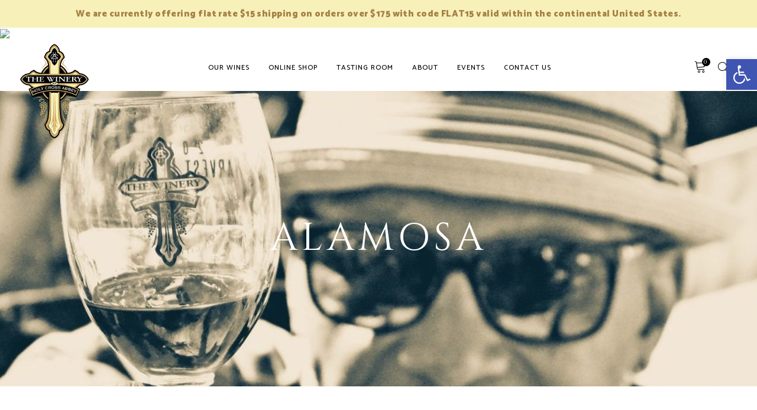

--- FILE ---
content_type: text/css; charset=utf-8
request_url: https://abbeywinery.com/wp-content/themes/vino-child/style.css?ver=56f4f4cf45372bfca186dc5adf813ae3
body_size: 1613
content:
/*
Theme Name: Abbey Winery New 2021 Theme
Theme URI: http://vino.elated-themes.com
Description: A child theme of Vino Theme
Author: Elated Themes
Author URI: http://themeforest.net/user/elated-themes
Version: 1.0.1
Text Domain: vino
Template: vino
*/

/* Age Gate Screen */

.age-gate-heading.age-gate-logo img {
    max-width: 50% !important;
}

.age-gate-subheading, .age-gate-additional-information h2 {
    color: #9c7f54;
    font-size: 20px !important;
    line-height: 25px !important;
    font-weight: 500 !important;
}

/* Header */

.eltdf-page-header .eltdf-menu-area .eltdf-logo-wrapper a {
	/* Centered Header Logo */
	height: 200px !important;
    max-height: 200px !important;

}

.page-template-default .eltdf-logo-wrapper a img {
	/* inner page header logo */
    height: 80%;
}

.eltdf-side-menu-button-opener .eltdf-side-menu-icon {
	/* don't show the right-hand pullout area or icon */
    display: none !important;
}

@media only screen and (max-width: 1024px) {
	
.eltdf-mobile-header .eltdf-mobile-logo-wrapper img {
    height: 65% !important;
	}
}

/* Sabai Business Directory */

.sabai-directory-listings-list .sabai-directory-images {
    display: none;
}

/* Events Calendar */

.tribe-common .tribe-common-c-btn, .tribe-common a.tribe-common-c-btn {
    background-color: #9c7f54;
}

.tribe-events .tribe-events-c-ical__link {
    border: 1px solid #9c7f54;
    color: #9c7f54;
}

.tribe-common .tribe-common-c-svgicon {
    color: #9c7f54;
}

.single-tribe_events a.tribe-events-gcal, .single-tribe_events a.tribe-events-gcal:hover, .single-tribe_events a.tribe-events-ical, .single-tribe_events a.tribe-events-ical:hover {
    color: #9c7f54;
}

/* Online Store Pages */


.eltdf-woocommerce-page .cart-collaterals tr.shipping #shipping_method li>* {
	/* shopping cart */
    padding-left: 5px;
}


/* Shopping Cart Page */
/*
 * See WooCommerce > Settings > Payments > and then edit the Payment Method's Description to modify this message Note: To assure order information integrity, you must pass the reCaptcha test at the end of the Billing Details section of this page prior to clicking on the Place Order button below. The Place Order button will not function otherwise.

If people are having difficulty using recaptcha then disable it for the shopping cart and remove the above message.
*/

/* Online Shop Page */

@media only screen and (max-width: 1024px) {
	
.eltd-wine-list .eltd-winelist-title .eltd-winelist-title-area {
    display: inherit !important;
    white-space: inherit !important;
	}
	
}

.eltdf-pl-holder .eltdf-pli-inner .eltdf-pli-image .eltdf-pli-out-of-stock {
	/* Out of Stock label */
    background-color: #722f37 !important;
	border: 2px solid white;
}

/* Footer */

footer .eltdf-footer-top:not(.eltdf-footer-top-full) .eltdf-container-inner {
    padding: 50px 0 50px !important;
}


/************* Theme Color Overrides ***********/
/*
 * logo soft brown: #9c7f54
 * logo muted brown: #927750
 * logo dark brown: #6b573f
 * */

/* Header color overrides */

.eltdf-main-menu ul li a {
	color: #000000 !important;
}

.eltdf-main-menu ul li a:hover {
	color: #9c7f54 !important;
}

.eltdf-side-menu-button-opener {
	color: #000000 !important;
}

.eltdf-side-menu-button-opener:hover {
	color: #9c7f54 !important;
}

.eltdf-shopping-cart-holder .eltdf-header-cart {
    color: #000000 !important;
}

.eltdf-shopping-cart-holder .eltdf-header-cart:hover {
	color: #9c7f54 !important;
}

.eltdf-search-opener {
    color: #000000 !important;
}

.eltdf-search-opener:hover {
    color: #9c7f54 !important;
}

/* Inner Page color overrides */

body {
    color: #000000 !important;
}

/* Online Store Page color overrides */

.woocommerce-js .eltdf-page-header {
	background-color: #ffffff !important;
}

.eltdf-woocommerce-page {
	color: #000000 !important;
}

.eltdf-woocommerce-page table.cart thead tr th {
	color: #000000 !important;
}

.eltdf-woocommerce-page .cart-collaterals table th {
	color: #000000 !important;
}

.eltdf-pl-holder .eltdf-pli .eltdf-pli-title {
	color: #000000 !important;
}

.eltdf-pl-holder .eltdf-pli .eltdf-pli-title:hover {
	color: #9c7f54 !important;
}

/* Online Store Product page overrides */

.eltdf-accordion-holder .eltdf-title-holder .eltdf-tab-title {
	color: #000000 !important;
}

.eltdf-woo-single-page .eltdf-single-product-summary .product_meta>span {
	color: #000000 !important;
}

ul.products>.product .eltdf-product-list-title {
	color: #000000 !important;
}

ul.products>.product .eltdf-product-list-title:hover {
	color: #9c7f54 !important;
}

/* Online Store sidebar color overrides */

.widget>h5 {
    color: #9c7f54 !important;
}

.widget.woocommerce.widget_product_categories ul li a {
    color: #000000  !important;
}

.widget.woocommerce.widget_product_categories ul li a:hover {
    color: #9c7f54  !important;
}

/* Gravity Forms color overrides */

.gform_body {
	color: #676767 !important;
}

/* Footer color overrides */

.eltdf-footer-inner p {
	color: #ffffff;
}

.eltdf-footer-inner a {
	color: #ffffff !important;
}

.eltdf-footer-inner a:hover {
	color: #9c7f54 !important;
}

/* Product display page */

.eltdf-row-grid-section {
	width: 100%!important;
}

/* Rotate dropdown arrow on mobile to point down */

.mobile_arrow {
	transform: rotate(90deg) translateX(-1.2rem)
}

--- FILE ---
content_type: text/css; charset=utf-8
request_url: https://abbeywinery.com/wp-content/themes/vino/assets/css/modules.min.css?ver=56f4f4cf45372bfca186dc5adf813ae3
body_size: 46255
content:
a,abbr,acronym,address,applet,b,big,blockquote,body,caption,center,cite,code,dd,del,dfn,div,dl,dt,em,fieldset,font,form,h1,h2,h3,h4,h5,h6,html,i,iframe,ins,kbd,label,legend,li,object,ol,p,pre,q,s,samp,small,span,strike,strong,sub,sup,table,tbody,td,tfoot,th,thead,tr,tt,u,ul,var{background:0 0;border:0;margin:0;padding:0;vertical-align:baseline;outline:0}article,aside,details,figcaption,figure,footer,header,nav,section{display:block}del{text-decoration:line-through}table{border-collapse:collapse;border-spacing:0;border:medium none;vertical-align:middle}table th{border:0;padding:5px 7px;text-align:center}table td{padding:5px 10px;text-align:center}a img{border:none}.wp-caption,img{max-width:100%;height:auto}iframe{max-width:100%}a{cursor:pointer}.clearfix:after,.clearfix:before{content:" ";display:table}.clearfix:after{clear:both}.clear:after{clear:both;content:"";display:block}html{overflow-y:scroll!important}body{font-family:Catamaran,sans-serif;font-weight:300;font-size:15px;line-height:27px;letter-spacing:.03em;color:#ababab;background-color:#fff;overflow-x:hidden!important;-webkit-font-smoothing:antialiased}h1{font-family:Cinzel,serif;font-size:65px;font-weight:400;line-height:1.2em;letter-spacing:.1em;text-transform:uppercase}h2{font-family:Cinzel,serif;font-size:35px;font-weight:400;line-height:1.03em;letter-spacing:.2em;text-transform:uppercase}h3{font-family:Cinzel,serif;font-size:28px;font-weight:400;line-height:1.3em;letter-spacing:.12em;text-transform:uppercase}h4{font-family:Cinzel,serif;font-size:23px;font-weight:400;line-height:1.4em;letter-spacing:.08em}h5{font-family:Cinzel,serif;font-size:18px;font-weight:300;line-height:1.5em;letter-spacing:.15em}h6{font-family:"Old Standard TT",serif;font-size:17px;font-weight:400;line-height:1.6em;letter-spacing:.01em}.eltdf-h-style-2 h1{font-family:"Playfair Display",serif;font-size:55px;font-weight:900;line-height:1.2em;letter-spacing:.1em;text-transform:none;color:grey}.eltdf-h-style-2 h2{font-family:"Playfair Display",serif;font-size:50px;font-weight:900;font-style:italic;line-height:1.1em;letter-spacing:.02em;text-transform:none;color:#605b67}.eltdf-h-style-2 h3{font-family:"Playfair Display",serif;font-size:45px;font-weight:900;font-style:italic;line-height:1.07em;letter-spacing:.05em;text-transform:none;color:#605b67}.eltdf-h-style-2 h4{font-family:"Playfair Display",serif;font-size:22px;font-weight:900;font-style:italic;line-height:1.2em;letter-spacing:.03em;color:#605b67}.eltdf-h-style-2 h5{font-family:"Playfair Display",serif;font-size:19px;font-weight:400;line-height:1.4em;letter-spacing:0;text-transform:none;color:#605b67}.eltdf-h-style-2 h6{font-family:"Playfair Display",serif;font-size:17px;font-weight:400;line-height:1.2em;letter-spacing:.01em}.eltdf-h-style-3 h1{font-family:Ubuntu,sans-serif;font-size:45px;font-weight:500;line-height:1.2em;letter-spacing:.1em;text-transform:uppercase;color:grey}.eltdf-h-style-3 h2{font-family:Ubuntu,sans-serif;font-size:35px;font-weight:500;line-height:1.03em;letter-spacing:.1em;text-transform:uppercase;color:grey}.eltdf-h-style-3 h3{font-family:Ubuntu,sans-serif;font-size:28px;font-weight:400;line-height:1.15em;letter-spacing:.075em;text-transform:uppercase;color:grey}.eltdf-h-style-3 h4{font-family:"Homemade Apple",sans-serif;font-size:19px;font-weight:400;line-height:1.37em;letter-spacing:0}.eltdf-h-style-3 h5{font-family:Ubuntu,sans-serif;font-size:18px;font-weight:500;line-height:1.33em;letter-spacing:.1em;text-transform:uppercase;color:grey}.eltdf-h-style-3 h6{font-family:Ubuntu,sans-serif;font-size:13px;font-weight:300;font-style:italic;line-height:2.15em;letter-spacing:.025em}.eltdf-h-style-4 h1{font-family:Roboto,sans-serif;font-size:75px;font-weight:100;line-height:1.2em;letter-spacing:.1em;text-transform:uppercase;color:grey}.eltdf-h-style-4 h2{font-family:Roboto,sans-serif;font-size:70px;font-weight:100;line-height:1.1em;letter-spacing:.09em;text-transform:uppercase;color:grey}.eltdf-h-style-4 h3{font-family:Roboto,sans-serif;font-size:35px;font-weight:300;line-height:1.1em;letter-spacing:.1em;text-transform:uppercase;color:grey}.eltdf-h-style-4 h4{font-family:Roboto,sans-serif;font-size:28px;font-weight:300;line-height:1.1em;letter-spacing:.1em;text-transform:uppercase}.eltdf-h-style-4 h5{font-family:Roboto,sans-serif;font-size:18px;font-weight:400;line-height:1.2em;letter-spacing:.1em;text-transform:none}.eltdf-h-style-4 h6{font-family:Roboto,sans-serif;font-size:16px;font-weight:500;line-height:1.2em;letter-spacing:.1em}.eltdf-h-style-5 h1{font-family:"PT Sans Caption",sans-serif;font-size:45px;font-weight:400;line-height:1.2em;letter-spacing:.1em;text-transform:uppercase;color:grey}.eltdf-h-style-5 h2{font-family:"PT Sans Caption",sans-serif;font-size:35px;font-weight:400;line-height:1.2em;letter-spacing:.1em;text-transform:uppercase;color:grey}.eltdf-h-style-5 h3{font-family:"PT Sans Caption",sans-serif;font-size:28px;font-weight:400;line-height:1.3em;letter-spacing:.12em;text-transform:uppercase;color:grey}.eltdf-h-style-5 h4{font-family:"PT Sans Caption",sans-serif;font-size:18px;font-weight:400;line-height:2em;letter-spacing:.12em}.eltdf-h-style-5 h5{font-family:"PT Sans Caption",sans-serif;font-size:17px;font-weight:400;line-height:1.2em;letter-spacing:.1em;text-transform:none}.eltdf-h-style-5 h6{font-family:"Old Standard TT",serif;font-size:19px;font-weight:400;font-style:italic;line-height:1.5em;letter-spacing:.025em}.eltdf-h-style-6 h1{font-family:Oswald,sans-serif;font-size:65px;font-weight:400;line-height:1.1em;letter-spacing:.1em;text-transform:uppercase;color:grey}.eltdf-h-style-6 h2{font-family:Oswald,sans-serif;font-size:28px;font-weight:400;line-height:32px;letter-spacing:.1em;text-transform:uppercase;color:grey}.eltdf-h-style-6 h3{font-family:"Old Standard TT",serif;font-size:25px;font-weight:400;line-height:1.1em;font-style:italic;letter-spacing:0;text-transform:none;color:grey}.eltdf-h-style-6 h4{font-family:Oswald,sans-serif;font-size:18px;font-weight:400;line-height:1.2em;letter-spacing:.05em;text-transform:uppercase}.eltdf-h-style-6 h5{font-family:Oswald,sans-serif;font-size:16px;font-weight:400;line-height:1.2em;letter-spacing:.05em;text-transform:none}.eltdf-h-style-6 h6{font-family:Oswald,sans-serif;font-size:14px;font-weight:400;line-height:1.2em;letter-spacing:.05em}h1,h2,h3{color:#737272}h4,h5,h6{color:#ababab}h1,h2,h3{margin:25px 0}h4,h5,h6{margin:15px 0}h1 a,h2 a,h3 a,h4 a,h5 a,h6 a{color:inherit;font-family:inherit;font-size:inherit;font-weight:inherit;font-style:inherit;line-height:inherit;letter-spacing:inherit;text-transform:inherit}h1 a:hover,h2 a:hover,h3 a:hover,h4 a:hover,h5 a:hover,h6 a:hover{color:#b1af6a}a,p a{color:grey;text-decoration:none;-webkit-transition:color .2s ease-out;-moz-transition:color .2s ease-out;transition:color .2s ease-out}a:hover,p a:hover{color:#b1af6a}p{margin:10px 0}input[type=submit]{-webkit-appearance:none}ol,ul{list-style-position:inside;margin:15px 0}ol ol,ol ul,ul ol,ul ul{margin:0;padding:0 0 0 15px}pre{background-color:#fff;padding:15px;max-width:100%;white-space:pre-wrap;word-wrap:break-word;margin:15px 0}dt{font-size:15px;font-weight:700;margin-bottom:10px}dd{margin-bottom:15px}sub,sup{font-size:75%;height:0;line-height:0;position:relative;vertical-align:baseline}sub{top:.5ex}sup{bottom:.5ex}.wp-caption-text{margin:0;font-style:italic}table{width:100%}table tbody tr,table thead tr{border:1px solid #e1e1e1}table tbody th{border-right:1px solid #e1e1e1}blockquote{position:relative;display:inline-block;width:100%;vertical-align:middle;margin:10px 0;padding:0;font-family:"Old Standard TT",serif;font-weight:400;font-size:17px;font-style:italic;line-height:30px;text-align:center;letter-spacing:.01em;color:#b1af6a;quotes:none;-webkit-box-sizing:border-box;-moz-box-sizing:border-box;box-sizing:border-box}blockquote>*{color:inherit;font-family:inherit;font-size:inherit;font-weight:inherit;font-style:inherit;line-height:inherit;letter-spacing:inherit;text-transform:inherit;margin:0}blockquote:after,blockquote:before{content:'';content:none}blockquote cite{font-style:normal;font-weight:400}::selection{background:#b1af6a;color:#fff}::-moz-selection{background:#b1af6a;color:#fff}.bypostauthor,.gallery-caption,.sticky,.wp-caption,.wp-caption-text{opacity:1}.alignleft{float:left;margin:0 20px 20px 0}.alignright{float:right;margin:0 0 20px 20px}.aligncenter{display:block;margin:10px auto}.alignwide{margin-left:auto;margin-right:auto;clear:both}@media only screen and (max-width:1024px){.alignwide{width:100%;max-width:100%}}.alignfull{position:relative;left:-1rem;width:calc(100% + (2 * 1rem));max-width:calc(100% + (2 * 1rem));clear:both}@media only screen and (max-width:1024px){.alignfull{left:calc(-12.5% - 75px);width:calc(125% + 150px);max-width:calc(125% + 150px);margin-top:calc(2 * 1rem);margin-bottom:calc(2 * 1rem)}}.text-align-right{text-align:right}.text-align-left{text-align:left}.text-align-center{text-align:center}.eltdf-wrapper{position:relative;left:0;z-index:1000}.eltdf-wrapper .eltdf-wrapper-inner{width:100%;overflow:hidden}.eltdf-meta{display:none}.eltdf-content{position:relative;margin-top:0;z-index:100;background-color:#fff}.last_toggle_el_margin,.wpb_button,.wpb_content_element,.wpb_row,ul.wpb_thumbnails-fluid>li{margin-bottom:0!important}.eltdf-boxed{overflow:hidden!important}.eltdf-boxed .eltdf-wrapper{display:inline-block;vertical-align:middle;width:100%}.eltdf-boxed .eltdf-wrapper .eltdf-wrapper-inner{width:1150px;overflow:visible;margin:auto}.eltdf-boxed .eltdf-content{overflow:hidden}.eltdf-boxed .eltdf-footer-inner{width:1150px;margin:auto}.eltdf-boxed .eltdf-page-header .eltdf-fixed-wrapper.fixed,.eltdf-boxed .eltdf-page-header .eltdf-sticky-header{width:1150px;left:auto}.eltdf-paspartu-enabled .eltdf-wrapper{padding:10px;background-color:#fff;-webkit-box-sizing:border-box;-moz-box-sizing:border-box;box-sizing:border-box}.eltdf-paspartu-enabled.eltdf-top-paspartu-disabled .eltdf-wrapper{padding-top:0!important}.eltdf-smooth-transition-loader{position:fixed;top:0;left:0;right:0;bottom:0;z-index:2000;background-color:#fff}.eltdf-smooth-transition-loader.eltdf-hide-spinner .eltdf-st-loader{display:none}.eltdf-container{background-color:#fff;position:relative;padding:0;width:100%;z-index:100}.eltdf-container:before{content:" ";display:table}.eltdf-container:after{content:" ";display:table;clear:both}.eltdf-container-inner{width:1100px;margin:0 auto}.archive .eltdf-content .eltdf-content-inner>.eltdf-container>.eltdf-container-inner{padding-bottom:55px}.eltdf-full-width{position:relative;z-index:100}@media only screen and (min-width:1400px){.eltdf-grid-1300 .eltdf-container-inner,.eltdf-grid-1300 .eltdf-footer-bottom-border-holder.eltdf-in-grid,.eltdf-grid-1300 .eltdf-footer-top-border-holder.eltdf-in-grid,.eltdf-grid-1300 .eltdf-grid,.eltdf-grid-1300 .eltdf-row-grid-section{width:1300px}.eltdf-grid-1300.eltdf-boxed .eltdf-footer-inner,.eltdf-grid-1300.eltdf-boxed .eltdf-wrapper-inner{width:1350px}.eltdf-grid-1300.eltdf-boxed .eltdf-page-header .eltdf-fixed-wrapper.fixed,.eltdf-grid-1300.eltdf-boxed .eltdf-page-header .eltdf-sticky-header{width:1350px;left:auto}}@media only screen and (min-width:1300px){.eltdf-grid-1200 .eltdf-container-inner,.eltdf-grid-1200 .eltdf-footer-bottom-border-holder.eltdf-in-grid,.eltdf-grid-1200 .eltdf-footer-top-border-holder.eltdf-in-grid,.eltdf-grid-1200 .eltdf-grid,.eltdf-grid-1200 .eltdf-row-grid-section{width:1200px}.eltdf-grid-1200.eltdf-boxed .eltdf-footer-inner,.eltdf-grid-1200.eltdf-boxed .eltdf-wrapper-inner{width:1250px}.eltdf-grid-1200.eltdf-boxed .eltdf-page-header .eltdf-fixed-wrapper.fixed,.eltdf-grid-1200.eltdf-boxed .eltdf-page-header .eltdf-sticky-header{width:1250px;left:auto}}@media only screen and (min-width:1200px){.eltdf-grid-1000 .eltdf-container-inner,.eltdf-grid-1000 .eltdf-footer-bottom-border-holder.eltdf-in-grid,.eltdf-grid-1000 .eltdf-footer-top-border-holder.eltdf-in-grid,.eltdf-grid-1000 .eltdf-grid,.eltdf-grid-1000 .eltdf-row-grid-section{width:1000px}.eltdf-grid-1000.eltdf-boxed .eltdf-footer-inner,.eltdf-grid-1000.eltdf-boxed .eltdf-wrapper-inner{width:1050px}.eltdf-grid-1000.eltdf-boxed .eltdf-page-header .eltdf-fixed-wrapper.fixed,.eltdf-grid-1000.eltdf-boxed .eltdf-page-header .eltdf-sticky-header{width:1050px;left:auto}}@media only screen and (min-width:1024px){.eltdf-grid-800 .eltdf-container-inner,.eltdf-grid-800 .eltdf-footer-bottom-border-holder.eltdf-in-grid,.eltdf-grid-800 .eltdf-footer-top-border-holder.eltdf-in-grid,.eltdf-grid-800 .eltdf-grid,.eltdf-grid-800 .eltdf-row-grid-section{width:800px}.eltdf-grid-800.eltdf-boxed .eltdf-footer-inner,.eltdf-grid-800.eltdf-boxed .eltdf-wrapper-inner{width:850px}.eltdf-grid-800.eltdf-boxed .eltdf-page-header .eltdf-fixed-wrapper.fixed,.eltdf-grid-800.eltdf-boxed .eltdf-page-header .eltdf-sticky-header{width:850px;left:auto}}.eltdf-two-columns-form-without-space .eltdf-column-left{display:table-cell;width:99%;vertical-align:top}.eltdf-two-columns-form-without-space .eltdf-column-right{display:table-cell;width:1%;text-align:left;vertical-align:top}.eltdf-two-columns-66-33{width:100%}.eltdf-two-columns-66-33 .eltdf-column1{width:66.66%;float:left}.eltdf-two-columns-66-33 .eltdf-column1 .eltdf-column-inner{padding:0 42px 0 0}.eltdf-two-columns-66-33 .eltdf-column2{width:33.33%;float:left}.eltdf-two-columns-66-33 .eltdf-column2 .eltdf-column-inner{padding:0 0 0 42px}.eltdf-two-columns-33-66{width:100%}.eltdf-two-columns-33-66 .eltdf-column1{width:33.33%;float:left}.eltdf-two-columns-33-66 .eltdf-column1 .eltdf-column-inner{padding:0 42px 0 0}.eltdf-two-columns-33-66 .eltdf-column2{width:66.66%;float:left}.eltdf-two-columns-33-66 .eltdf-column2 .eltdf-column-inner{padding:0 0 0 42px}.eltdf-two-columns-75-25{width:100%}.eltdf-two-columns-75-25 .eltdf-column1{width:75%;float:left}.eltdf-two-columns-75-25 .eltdf-column1 .eltdf-column-inner{padding:0 42px 0 0}.eltdf-two-columns-75-25 .eltdf-column2{width:25%;float:left}.eltdf-two-columns-75-25 .eltdf-column2 .eltdf-column-inner{padding:0 0 0 42px}.eltdf-two-columns-25-75{width:100%}.eltdf-two-columns-25-75 .eltdf-column1{width:25%;float:left}.eltdf-two-columns-25-75 .eltdf-column1 .eltdf-column-inner{padding:0 42px 0 0}.eltdf-two-columns-25-75 .eltdf-column2{width:75%;float:left}.eltdf-two-columns-25-75 .eltdf-column2 .eltdf-column-inner{padding:0 0 0 42px}.eltdf-two-columns-50-50{width:100%}.eltdf-two-columns-50-50>.eltdf-two-columns-50-50-inner{margin:0 -15px}.eltdf-two-columns-50-50 .eltdf-column{width:50%;float:left}.eltdf-two-columns-50-50 .eltdf-column .eltdf-column-inner{padding:0 15px}.eltdf-three-columns{width:100%}.eltdf-three-columns>.eltdf-three-columns-inner{margin:0 -15px}.eltdf-three-columns .eltdf-column{width:33.33%;float:left}.eltdf-three-columns .eltdf-column .eltdf-column-inner{padding:0 15px}.eltdf-four-columns{width:100%}.eltdf-four-columns>.eltdf-four-columns-inner{margin:0 -15px}.eltdf-four-columns .eltdf-column{width:25%;float:left}.eltdf-four-columns .eltdf-column .eltdf-column-inner{padding:0 15px}.eltdf-five-columns{width:100%}.eltdf-five-columns>.eltdf-five-columns-inner{margin:0 -15px}.eltdf-five-columns .eltdf-column{width:20%;float:left}.eltdf-five-columns .eltdf-column .eltdf-column-inner{padding:0 15px}@-webkit-keyframes preload-background{from{background-position:0 0}to{background-position:100% 0}}@keyframes preload-background{from{background-position:0 0}to{background-position:100% 0}}.eltdf-preload-background{background-repeat:repeat!important;background-color:transparent!important;background-attachment:scroll!important;background-size:inherit!important;-webkit-animation-name:preload-background;-webkit-animation-duration:40s;-webkit-animation-iteration-count:infinite;-webkit-animation-timing-function:linear;-webkit-animation-delay:0s;-webkit-animation-fill-mode:forwards;animation-name:preload-background;animation-duration:40s;animation-iteration-count:infinite;animation-timing-function:linear;animation-delay:0s;animation-fill-mode:forwards}.eltdf-grid{width:1100px;margin:0 auto}.eltdf-vertical-align-containers{position:relative;height:100%;width:100%;padding:0 20px;-webkit-box-sizing:border-box;-moz-box-sizing:border-box;box-sizing:border-box}.eltdf-vertical-align-containers.eltdf-25-50-25 .eltdf-position-left,.eltdf-vertical-align-containers.eltdf-25-50-25 .eltdf-position-right{width:25%}.eltdf-vertical-align-containers.eltdf-25-50-25 .eltdf-position-center{width:50%;left:50%;-webkit-transform:translateX(-50%);transform:translateX(-50%)}.eltdf-vertical-align-containers.eltdf-25-50-25 .eltdf-position-center-inner,.eltdf-vertical-align-containers.eltdf-25-50-25 .eltdf-position-left-inner,.eltdf-vertical-align-containers.eltdf-25-50-25 .eltdf-position-right-inner{width:98%}.eltdf-vertical-align-containers.eltdf-33-33-33 .eltdf-position-center,.eltdf-vertical-align-containers.eltdf-33-33-33 .eltdf-position-left,.eltdf-vertical-align-containers.eltdf-33-33-33 .eltdf-position-right{width:33.33%}.eltdf-vertical-align-containers.eltdf-33-33-33 .eltdf-position-center{width:50%;left:50%;-webkit-transform:translateX(-50%);transform:translateX(-50%)}.eltdf-vertical-align-containers.eltdf-33-33-33 .eltdf-position-center-inner,.eltdf-vertical-align-containers.eltdf-33-33-33 .eltdf-position-left-inner,.eltdf-vertical-align-containers.eltdf-33-33-33 .eltdf-position-right-inner{width:98%}.eltdf-vertical-align-containers.eltdf-50-50 .eltdf-position-left,.eltdf-vertical-align-containers.eltdf-50-50 .eltdf-position-right{width:50%}.eltdf-vertical-align-containers.eltdf-50-50 .eltdf-position-center-inner,.eltdf-vertical-align-containers.eltdf-50-50 .eltdf-position-left-inner,.eltdf-vertical-align-containers.eltdf-50-50 .eltdf-position-right-inner{width:98%}.eltdf-vertical-align-containers .eltdf-position-left{position:relative;float:left;z-index:2;height:100%}.eltdf-vertical-align-containers .eltdf-position-center{height:100%;width:100%;position:absolute;left:0;text-align:center;z-index:1}.eltdf-vertical-align-containers .eltdf-position-right{position:relative;float:right;z-index:2;height:100%;text-align:right}.eltdf-vertical-align-containers .eltdf-position-center-inner,.eltdf-vertical-align-containers .eltdf-position-left-inner,.eltdf-vertical-align-containers .eltdf-position-right-inner{vertical-align:middle;display:inline-block}.eltdf-vertical-align-containers .eltdf-position-right.eltdf-has-widget .eltdf-position-right-inner{height:100%}.eltdf-vertical-align-containers .eltdf-position-center:before,.eltdf-vertical-align-containers .eltdf-position-left:before,.eltdf-vertical-align-containers .eltdf-position-right:before{content:"";display:inline-block;vertical-align:middle;height:100%;margin-right:-3px}.eltdf-row-grid-section{position:relative;width:1100px;margin:0 auto;z-index:20}.eltdf-content-aligment-left{text-align:left}.eltdf-content-aligment-center{text-align:center}.eltdf-content-aligment-right{text-align:right}.vc_row .wpb_gmaps_widget .wpb_wrapper{padding:0;background-color:transparent}.eltdf-parallax-holder{position:static;padding:0;background-repeat:no-repeat;background-color:transparent;background-position:center 0;background-attachment:fixed;overflow:hidden}.touch .eltdf-parallax-holder.eltdf-parallax-holder-touch-disabled{height:auto!important;min-height:200px!important;background-position:center top;background-attachment:scroll;background-size:cover}@-webkit-keyframes element-from-left{0%{opacity:0;-webkit-transform:translate3d(-20%,0,0);-moz-transform:translate3d(-20%,0,0);transform:translate3d(-20%,0,0)}100%{opacity:1;-webkit-transform:translate3d(0,0,0);-moz-transform:translate3d(0,0,0);transform:translate3d(0,0,0)}}@keyframes element-from-left{0%{opacity:0;-webkit-transform:translate3d(-20%,0,0);-moz-transform:translate3d(-20%,0,0);transform:translate3d(-20%,0,0)}100%{opacity:1;-webkit-transform:translate3d(0,0,0);-moz-transform:translate3d(0,0,0);transform:translate3d(0,0,0)}}@-webkit-keyframes element-from-right{0%{opacity:0;-webkit-transform:translate3d(20%,0,0);-moz-transform:translate3d(20%,0,0);transform:translate3d(20%,0,0)}100%{opacity:1;-webkit-transform:translate3d(0,0);-moz-transform:translate3d(0,0);transform:translate3d(0,0)}}@keyframes element-from-right{0%{opacity:0;-webkit-transform:translate3d(20%,0,0);-moz-transform:translate3d(20%,0,0);transform:translate3d(20%,0,0)}100%{opacity:1;-webkit-transform:translate3d(0,0);-moz-transform:translate3d(0,0);transform:translate3d(0,0)}}@-webkit-keyframes element-from-top{0%{opacity:0;-webkit-transform:translate3d(0,-30%,0);-moz-transform:translate3d(0,-30%,0);transform:translate3d(0,-30%,0)}100%{opacity:1;-webkit-transform:translate3d(0,0,0);-moz-transform:translate3d(0,0,0);transform:translate3d(0,0,0)}}@keyframes element-from-top{0%{opacity:0;-webkit-transform:translate3d(0,-30%,0);-moz-transform:translate3d(0,-30%,0);transform:translate3d(0,-30%,0)}100%{opacity:1;-webkit-transform:translate3d(0,0,0);-moz-transform:translate3d(0,0,0);transform:translate3d(0,0,0)}}@-webkit-keyframes element-from-bottom{0%{opacity:0;-webkit-transform:translate3d(0,30%,0);-moz-transform:translate3d(0,30%,0);transform:translate3d(0,30%,0)}100%{opacity:1;-webkit-transform:translate3d(0,0,0);-moz-transform:translate3d(0,0,0);transform:translate3d(0,0,0)}}@keyframes element-from-bottom{0%{opacity:0;-webkit-transform:translate3d(0,30%,0);-moz-transform:translate3d(0,30%,0);transform:translate3d(0,30%,0)}100%{opacity:1;-webkit-transform:translate3d(0,0,0);-moz-transform:translate3d(0,0,0);transform:translate3d(0,0,0)}}@-webkit-keyframes shake-left{0%{-webkit-transform:translate3d(0,0,0);-moz-transform:translate3d(0,0,0);transform:translate3d(0,0,0)}15%{-webkit-transform:translate3d(-20%,0,0);-moz-transform:translate3d(-20%,0,0);transform:translate3d(-20%,0,0)}30%{-webkit-transform:translate3d(0,0,0);-moz-transform:translate3d(0,0,0);transform:translate3d(0,0,0)}100%{-webkit-transform:translate3d(0,0,0);-moz-transform:translate3d(0,0,0);transform:translate3d(0,0,0)}}@keyframes shake-left{0%{-webkit-transform:translate3d(0,0,0);-moz-transform:translate3d(0,0,0);transform:translate3d(0,0,0)}15%{-webkit-transform:translate3d(-20%,0,0);-moz-transform:translate3d(-20%,0,0);transform:translate3d(-20%,0,0)}30%{-webkit-transform:translate3d(0,0,0);-moz-transform:translate3d(0,0,0);transform:translate3d(0,0,0)}100%{-webkit-transform:translate3d(0,0,0);-moz-transform:translate3d(0,0,0);transform:translate3d(0,0,0)}}@-webkit-keyframes shake-right{0%{-webkit-transform:translate3d(0,0,0);-moz-transform:translate3d(0,0,0);transform:translate3d(0,0,0)}15%{-webkit-transform:translate3d(20%,0,0);-moz-transform:translate3d(20%,0,0);transform:translate3d(20%,0,0)}30%{-webkit-transform:translate3d(0,0,0);-moz-transform:translate3d(0,0,0);transform:translate3d(0,0,0)}100%{-webkit-transform:translate3d(0,0,0);-moz-transform:translate3d(0,0,0);transform:translate3d(0,0,0)}}@keyframes shake-right{0%{-webkit-transform:translate3d(0,0,0);-moz-transform:translate3d(0,0,0);transform:translate3d(0,0,0)}15%{-webkit-transform:translate3d(20%,0,0);-moz-transform:translate3d(20%,0,0);transform:translate3d(20%,0,0)}30%{-webkit-transform:translate3d(0,0,0);-moz-transform:translate3d(0,0,0);transform:translate3d(0,0,0)}100%{-webkit-transform:translate3d(0,0,0);-moz-transform:translate3d(0,0,0);transform:translate3d(0,0,0)}}.eltdf-element-from-bottom,.eltdf-element-from-fade,.eltdf-element-from-left,.eltdf-element-from-right,.eltdf-element-from-top,.eltdf-element-shake-left,.eltdf-element-shake-right{position:relative;display:inline-block;width:100%;vertical-align:middle}.touch .eltdf-no-animations-on-touch .eltdf-element-from-bottom>div,.touch .eltdf-no-animations-on-touch .eltdf-element-from-fade>div,.touch .eltdf-no-animations-on-touch .eltdf-element-from-left>div,.touch .eltdf-no-animations-on-touch .eltdf-element-from-right>div,.touch .eltdf-no-animations-on-touch .eltdf-element-from-top>div{opacity:1;-webkit-animation:none;-moz-animation:none;animation:none;-webkit-transform:scale(1);-moz-transform:scale(1);transform:scale(1)}.eltdf-element-from-bottom>div,.eltdf-element-from-fade>div,.eltdf-element-from-left>div,.eltdf-element-from-right>div,.eltdf-element-from-top>div{position:relative;display:inline-block;width:100%;vertical-align:middle;opacity:0}.eltdf-element-from-fade.eltdf-element-from-fade-on>div{opacity:1;-webkit-transition:opacity .8s ease 0s;-moz-transition:opacity .8s ease 0s;transition:opacity .8s ease 0s;-webkit-backface-visibility:hidden}.eltdf-element-from-left.eltdf-element-from-left-on>div{-webkit-animation:element-from-left .55s 1 ease;-moz-animation:element-from-left .55s 1 ease;animation:element-from-left .55s 1 ease;opacity:1;-webkit-backface-visibility:hidden}.eltdf-element-from-right.eltdf-element-from-right-on>div{-webkit-animation:element-from-right .55s 1 ease;-moz-animation:element-from-right .55s 1 ease;animation:element-from-right .55s 1 ease;opacity:1;-webkit-backface-visibility:hidden}.eltdf-element-from-top.eltdf-element-from-top-on>div{-webkit-animation:element-from-top .55s 1 ease;-moz-animation:element-from-top .55s 1 ease;animation:element-from-top .55s 1 ease;opacity:1;-webkit-backface-visibility:hidden}.eltdf-element-from-bottom.eltdf-element-from-bottom-on>div{-webkit-animation:element-from-bottom .55s 1 ease;-moz-animation:element-from-bottom .55s 1 ease;animation:element-from-bottom .55s 1 ease;opacity:1;-webkit-backface-visibility:hidden}.touch .eltdf-no-animations-on-touch .eltdf-fade-in,.touch .eltdf-no-animations-on-touch .eltdf-fade-in-down,.touch .eltdf-no-animations-on-touch .eltdf-fade-in-left-x-rotate,.touch .eltdf-no-animations-on-touch .eltdf-flip-in,.touch .eltdf-no-animations-on-touch .eltdf-shake-left,.touch .eltdf-no-animations-on-touch .eltdf-shake-right,.touch .eltdf-no-animations-on-touch .eltdf-x-rotate,.touch .eltdf-no-animations-on-touch .eltdf-y-translate,.touch .eltdf-no-animations-on-touch .eltdf-z-rotate{opacity:1!important;-webkit-transition:none!important;-moz-transition:none!important;transition:none!important;-webkit-transform:none!important;-moz-transform:none!important;transform:none!important}.eltdf-flip-in{opacity:0;-webkit-transform:perspective(1000px) rotateY(25deg);-moz-transform:perspective(1000px) rotateY(25deg);transform:perspective(1000px) rotateY(25deg);-webkit-transition:all 1.1s ease-in-out;-moz-transition:all 1.1s ease-in-out;transition:all 1.1s ease-in-out}.eltdf-flip-in.eltdf-flip-in-on{opacity:1;-webkit-transform:rotateY(0);-moz-transform:rotateY(0);transform:rotateY(0)}.eltdf-z-rotate{opacity:0;-webkit-transform:rotateZ(7deg);-moz-transform:rotateZ(7deg);transform:rotateZ(7deg);-webkit-transition:all .3s cubic-bezier(.165,.84,.44,1);-moz-transition:all .3s cubic-bezier(.165,.84,.44,1);transition:all .3s cubic-bezier(.165,.84,.44,1);-webkit-transform-origin:top right;-moz-transform-origin:top right;transform-origin:top right;-webkit-backface-visibility:hidden}.eltdf-z-rotate.eltdf-z-rotate-on{opacity:1;-webkit-transform:rotateZ(0);-moz-transform:rotateZ(0);transform:rotateZ(0)}.eltdf-x-rotate{opacity:0;-webkit-transform:perspective(900px) rotateX(-45deg);-moz-transform:perspective(900px) rotateX(-45deg);transform:perspective(900px) rotateX(-45deg);-webkit-transition:all .6s cubic-bezier(.785,.135,.15,.86);-moz-transition:all .6s cubic-bezier(.785,.135,.15,.86);transition:all .6s cubic-bezier(.785,.135,.15,.86);-webkit-backface-visibility:hidden}.eltdf-x-rotate.eltdf-x-rotate-on{opacity:1;-webkit-transform:rotateX(0);-moz-transform:rotateX(0);transform:rotateX(0)}.eltdf-y-translate{opacity:0;-webkit-transform:translate(0,30px);-moz-transform:translate(0,30px);transform:translate(0,30px);-webkit-transition:all .7s cubic-bezier(.68,-.65,.265,1.65);-moz-transition:all .7s cubic-bezier(.68,-.65,.265,1.65);transition:all .7s cubic-bezier(.68,-.65,.265,1.65)}.eltdf-y-translate.eltdf-y-translate-on{opacity:1;-webkit-transform:translate(0,0);-moz-transform:translate(0,0);transform:translate(0,0)}.eltdf-fade-in-down{opacity:0;-webkit-transform:translate(0,-25px);-moz-transform:translate(0,-25px);transform:translate(0,-25px);-webkit-transition:all .9s cubic-bezier(0,1,.5,1);-moz-transition:all .9s cubic-bezier(0,1,.5,1);transition:all .9s cubic-bezier(0,1,.5,1)}.eltdf-fade-in-down.eltdf-fade-in-down-on{opacity:1;-webkit-transform:translate(0,0);-moz-transform:translate(0,0);transform:translate(0,0)}.eltdf-fade-in-left-x-rotate{opacity:0;-webkit-transform:rotateZ(-5deg) translate(-30px,0);-moz-transform:rotateZ(-5deg) translate(-30px,0);transform:rotateZ(-5deg) translate(-30px,0);-webkit-transition:all .4s ease;-moz-transition:all .4s ease;transition:all .4s ease}.eltdf-fade-in-left-x-rotate.eltdf-fade-in-left-x-rotate-on{opacity:1;-webkit-transform:rotateZ(0) translate(0,0);-moz-transform:rotateZ(0) translate(0,0);transform:rotateZ(0) translate(0,0)}.eltdf-fade-in{opacity:0;-webkit-transition:all 1s ease;-moz-transition:all 1s ease;transition:all 1s ease}.eltdf-fade-in.eltdf-fade-in-on{opacity:1}.eltdf-shake-left .eltdf-shake-left-on{-webkit-animation:shake-left .55s 1 ease;-moz-animation:shake-left .55s 1 ease;animation:shake-left .55s 1 ease}.eltdf-shake-right .eltdf-shake-right-on{-webkit-animation:shake-right .55s 1 ease infinite;-moz-animation:shake-right .55s 1 ease infinite;animation:shake-right .55s 1 ease infinite}.eltdf-st-loader{position:absolute;top:50%;left:50%;z-index:2100}.eltdf-st-loader1{position:relative;display:inline-block;width:100%;height:100%;-webkit-transform:translate(-50%,-50%);-moz-transform:translate(-50%,-50%);transform:translate(-50%,-50%)}.eltdf-st-loader2{margin:-50% 0 0 -50%}.eltdf-vino-spinner:after,.eltdf-vino-spinner:before{content:'';position:absolute;top:40%;width:43px;border-bottom:1px solid #c1c1c1;outline:1px solid transparent}.eltdf-vino-spinner{position:relative;height:50px;width:50px;margin:auto}.eltdf-vino-spinner>div{position:absolute;height:6px;width:6px;border-radius:50%;background-color:#b1af6a;opacity:0}@-webkit-keyframes vinoSpinnerFade1{0%,100%{opacity:0}10%,80%{opacity:1}}@keyframes vinoSpinnerFade1{0%,100%{opacity:0}10%,80%{opacity:1}}@-webkit-keyframes vinoSpinnerFade2{0%,100%{opacity:0}40%,80%{opacity:1}}@keyframes vinoSpinnerFade2{0%,100%{opacity:0}40%,80%{opacity:1}}@-webkit-keyframes vinoSpinnerFade3{0%,100%{opacity:0}70%,80%{opacity:1}}@keyframes vinoSpinnerFade3{0%,100%{opacity:0}70%,80%{opacity:1}}.eltdf-vino-spinner>div:first-child{top:32%;right:52%;-webkit-animation:vinoSpinnerFade1 3.5s ease infinite;-moz-animation:vinoSpinnerFade1 3.5s ease infinite;animation:vinoSpinnerFade1 3.5s ease infinite}.eltdf-vino-spinner>div:nth-child(2){top:32%;left:52%;-webkit-animation:vinoSpinnerFade2 3.5s ease infinite;-moz-animation:vinoSpinnerFade2 3.5s ease infinite;animation:vinoSpinnerFade2 3.5s ease infinite}.eltdf-vino-spinner>div:last-child{bottom:40%;left:45%;-webkit-animation:vinoSpinnerFade3 3.5s ease infinite;-moz-animation:vinoSpinnerFade3 3.5s ease infinite;animation:vinoSpinnerFade3 3.5s ease infinite}@-webkit-keyframes vinoSpinnerScale{0%,10%,100%{opacity:0;-webkit-transform:scaleX(0);-moz-transform:scaleX(0);transform:scaleX(0)}30%,80%{opacity:1}90%{opacity:0}95%{-webkit-transform:scaleX(1);-moz-transform:scaleX(1);transform:scaleX(1)}}@keyframes vinoSpinnerScale{0%,10%,100%{opacity:0;-webkit-transform:scaleX(0);-moz-transform:scaleX(0);transform:scaleX(0)}30%,80%{opacity:1}90%{opacity:0}95%{-webkit-transform:scaleX(1);-moz-transform:scaleX(1);transform:scaleX(1)}}.eltdf-vino-spinner:before{right:90%;opacity:0;-webkit-transform-origin:100% 50%;-webkit-animation:vinoSpinnerScale 3.5s cubic-bezier(.18,.89,.32,1) infinite;-moz-animation:vinoSpinnerScale 3.5s cubic-bezier(.18,.89,.32,1) infinite;animation:vinoSpinnerScale 3.5s cubic-bezier(.18,.89,.32,1) infinite}.eltdf-vino-spinner:after{left:90%;opacity:0;-webkit-transform-origin:0 50%;-webkit-animation:vinoSpinnerScale 3.5s cubic-bezier(.18,.89,.32,1) infinite;-moz-animation:vinoSpinnerScale 3.5s cubic-bezier(.18,.89,.32,1) infinite;animation:vinoSpinnerScale 3.5s cubic-bezier(.18,.89,.32,1) infinite}.eltdf-rotate-circles{width:60px;height:20px}.eltdf-rotate-circles>div{background-color:#333;display:inline-block;width:12px;height:12px;margin:4px;border-radius:100%;opacity:0;-webkit-animation:ball-fall 1.5s ease infinite;animation:ball-fall 1.5s ease infinite;-webkit-animation-fill-mode:both;animation-fill-mode:both}.eltdf-rotate-circles>div:nth-child(1){-webkit-animation-delay:-.2s;animation-delay:-.2s}.eltdf-rotate-circles>div:nth-child(2){-webkit-animation-delay:-.1s;animation-delay:-.1s}.eltdf-rotate-circles>div:nth-child(3){-webkit-animation-delay:0s;animation-delay:0s}@-webkit-keyframes ball-fall{0%{opacity:0;-webkit-transform:translateY(-145%);-moz-transform:translateY(-145%);transform:translateY(-145%)}10%{opacity:.5}20%{opacity:1;-webkit-transform:translateY(0);-moz-transform:translateY(0);transform:translateY(0)}80%{opacity:1;-webkit-transform:translateY(0);-moz-transform:translateY(0);transform:translateY(0)}90%{opacity:.5}100%{opacity:0;-webkit-transform:translateY(145%);-moz-transform:translateY(145%);transform:translateY(145%)}}@keyframes ball-fall{0%{opacity:0;-webkit-transform:translateY(-145%);-moz-transform:translateY(-145%);transform:translateY(-145%)}10%{opacity:.5}20%{opacity:1;-webkit-transform:translateY(0);-moz-transform:translateY(0);transform:translateY(0)}80%{opacity:1;-webkit-transform:translateY(0);-moz-transform:translateY(0);transform:translateY(0)}90%{opacity:.5}100%{opacity:0;-webkit-transform:translateY(145%);-moz-transform:translateY(145%);transform:translateY(145%)}}.eltdf-st-loader .pulse{width:32px;height:32px;margin:-16px 0 0 -16px;background-color:#b1af6a;-webkit-border-radius:16px;-moz-border-radius:16px;-ms-border-radius:16px;-o-border-radius:16px;border-radius:16px;-webkit-animation:scaleout 1s infinite ease-in-out;animation:scaleout 1s infinite ease-in-out}@-webkit-keyframes scaleout{0%{-webkit-transform:scale(0)}100%{-webkit-transform:scale(1);opacity:0}}@-moz-keyframes scaleout{0%{-moz-transform:scale(0)}100%{-moz-transform:scale(1);opacity:0}}@-ms-keyframes scaleout{0%{-ms-transform:scale(0)}100%{-ms-transform:scale(1);opacity:0}}@-o-keyframes scaleout{0%{-o-transform:scale(0)}100%{-o-transform:scale(1);opacity:0}}@keyframes scaleout{0%{transform:scale(0);-webkit-transform:scale(0)}100%{transform:scale(1);-webkit-transform:scale(1);opacity:0}}.eltdf-st-loader .double_pulse{width:40px;height:40px;margin:-20px 0 0 -20px;position:relative}.eltdf-st-loader .double_pulse .double-bounce1,.eltdf-st-loader .double_pulse .double-bounce2{width:100%;height:100%;border-radius:50%;background-color:#b1af6a;opacity:.6;position:absolute;top:0;left:0;-webkit-animation:bounce 2s infinite ease-in-out;animation:bounce 2s infinite ease-in-out}.eltdf-st-loader .double_pulse .double-bounce2{-webkit-animation-delay:-1s;animation-delay:-1s}@-webkit-keyframes bounce{0%,100%{-webkit-transform:scale(0)}50%{-webkit-transform:scale(1)}}@keyframes bounce{0%,100%{transform:scale(0);-webkit-transform:scale(0)}50%{transform:scale(1);-webkit-transform:scale(1)}}.eltdf-st-loader .cube{width:60px;height:60px;margin:-30px 0 0 -30px;background-color:#b1af6a;-webkit-animation:rotateplane 1.2s infinite ease-in-out;animation:rotateplane 1.2s infinite ease-in-out}@-webkit-keyframes rotateplane{0%{-webkit-transform:perspective(120px)}50%{-webkit-transform:perspective(120px) rotateY(180deg)}100%{-webkit-transform:perspective(120px) rotateY(180deg) rotateX(180deg)}}@keyframes rotateplane{0%{transform:perspective(120px) rotateX(0) rotateY(0);-webkit-transform:perspective(120px) rotateX(0) rotateY(0)}50%{transform:perspective(120px) rotateX(-180.1deg) rotateY(0);-webkit-transform:perspective(120px) rotateX(-180.1deg) rotateY(0)}100%{transform:perspective(120px) rotateX(-180deg) rotateY(-179.9deg);-webkit-transform:perspective(120px) rotateX(-180deg) rotateY(-179.9deg)}}.eltdf-st-loader .rotating_cubes{width:32px;height:32px;margin:-16px 0 0 -16px;position:relative}.eltdf-st-loader .rotating_cubes .cube1,.eltdf-st-loader .rotating_cubes .cube2{background-color:#b1af6a;width:10px;height:10px;position:absolute;top:0;left:0;-webkit-animation:cubemove 1.8s infinite ease-in-out;animation:cubemove 1.8s infinite ease-in-out}.eltdf-st-loader .rotating_cubes .cube2{-webkit-animation-delay:-.9s;animation-delay:-.9s}@-webkit-keyframes cubemove{25%{-webkit-transform:translateX(42px) rotate(-90deg) scale(.5)}50%{-webkit-transform:translateX(42px) translateY(42px) rotate(-180deg)}75%{-webkit-transform:translateX(0) translateY(42px) rotate(-270deg) scale(.5)}100%{-webkit-transform:rotate(-360deg)}}@keyframes cubemove{25%{transform:translateX(42px) rotate(-90deg) scale(.5);-webkit-transform:translateX(42px) rotate(-90deg) scale(.5)}50%{transform:translateX(42px) translateY(42px) rotate(-179deg);-webkit-transform:translateX(42px) translateY(42px) rotate(-179deg)}50.1%{transform:translateX(42px) translateY(42px) rotate(-180deg);-webkit-transform:translateX(42px) translateY(42px) rotate(-180deg)}75%{transform:translateX(0) translateY(42px) rotate(-270deg) scale(.5);-webkit-transform:translateX(0) translateY(42px) rotate(-270deg) scale(.5)}100%{transform:rotate(-360deg);-webkit-transform:rotate(-360deg)}}.eltdf-st-loader .stripes{width:50px;height:60px;margin:-30px 0 0 -25px;text-align:center;font-size:10px}.eltdf-st-loader .stripes>div{background-color:#b1af6a;height:100%;width:6px;display:inline-block;margin:0 3px 0 0;-webkit-animation:stretchdelay 1.2s infinite ease-in-out;animation:stretchdelay 1.2s infinite ease-in-out}.eltdf-st-loader .stripes .rect2{-webkit-animation-delay:-1.1s;animation-delay:-1.1s}.eltdf-st-loader .stripes .rect3{-webkit-animation-delay:-1s;animation-delay:-1s}.eltdf-st-loader .stripes .rect4{-webkit-animation-delay:-.9s;animation-delay:-.9s}.eltdf-st-loader .stripes .rect5{-webkit-animation-delay:-.8s;animation-delay:-.8s}@-webkit-keyframes stretchdelay{0%,100%,40%{-webkit-transform:scaleY(.4)}20%{-webkit-transform:scaleY(1)}}@keyframes stretchdelay{0%,100%,40%{transform:scaleY(.4);-webkit-transform:scaleY(.4)}20%{transform:scaleY(1);-webkit-transform:scaleY(1)}}.eltdf-st-loader .wave{width:72px;text-align:center;margin:-9px 0 0 0}.eltdf-st-loader .wave>div{width:18px;height:18px;background-color:#b1af6a;margin:0 3px 0 0;border-radius:100%;display:inline-block;-webkit-animation:bouncedelay 1.4s infinite ease-in-out;animation:bouncedelay 1.4s infinite ease-in-out;-webkit-animation-fill-mode:both;animation-fill-mode:both}.eltdf-st-loader .wave .bounce1{-webkit-animation-delay:-.32s;animation-delay:-.32s}.eltdf-st-loader .wave .bounce2{-webkit-animation-delay:-.16s;animation-delay:-.16s}@-webkit-keyframes bouncedelay{0%,100%,80%{-webkit-transform:scale(0)}40%{-webkit-transform:scale(1)}}@keyframes bouncedelay{0%,100%,80%{transform:scale(0);-webkit-transform:scale(0)}40%{transform:scale(1);-webkit-transform:scale(1)}}.eltdf-st-loader .two_rotating_circles{width:40px;height:40px;margin:-20px 0 0 -20px;position:relative;text-align:center;-webkit-animation:rotatecircles 2s infinite linear;animation:rotatecircles 2s infinite linear}.eltdf-st-loader .two_rotating_circles .dot1,.eltdf-st-loader .two_rotating_circles .dot2{width:60%;height:60%;display:inline-block;position:absolute;top:0;background-color:#b1af6a;border-radius:100%;-webkit-animation:bounce 2s infinite ease-in-out;animation:bounce 2s infinite ease-in-out}.eltdf-st-loader .two_rotating_circles .dot2{top:auto;bottom:0;-webkit-animation-delay:-1s;animation-delay:-1s}@-webkit-keyframes rotatecircles{100%{-webkit-transform:rotate(360deg)}}@keyframes rotatecircles{100%{transform:rotate(360deg);-webkit-transform:rotate(360deg)}}.eltdf-st-loader .five_rotating_circles{width:60px;height:60px;margin:-30px 0 0 -30px;position:relative}.eltdf-st-loader .five_rotating_circles .container1>div,.eltdf-st-loader .five_rotating_circles .container2>div,.eltdf-st-loader .five_rotating_circles .container3>div{width:12px;height:12px;background-color:#b1af6a;border-radius:100%;position:absolute;-webkit-animation:bouncedelay 1.2s infinite ease-in-out;animation:bouncedelay 1.2s infinite ease-in-out;-webkit-animation-fill-mode:both;animation-fill-mode:both}.eltdf-st-loader .five_rotating_circles .spinner-container{position:absolute;width:100%;height:100%}.eltdf-st-loader .five_rotating_circles .container2{-webkit-transform:rotateZ(45deg);transform:rotateZ(45deg)}.eltdf-st-loader .five_rotating_circles .container3{-webkit-transform:rotateZ(90deg);transform:rotateZ(90deg)}.eltdf-st-loader .five_rotating_circles .circle1{top:0;left:0}.eltdf-st-loader .five_rotating_circles .circle2{top:0;right:0}.eltdf-st-loader .five_rotating_circles .circle3{right:0;bottom:0}.eltdf-st-loader .five_rotating_circles .circle4{left:0;bottom:0}.eltdf-st-loader .five_rotating_circles .container2 .circle1{-webkit-animation-delay:-1.1s;animation-delay:-1.1s}.eltdf-st-loader .five_rotating_circles .container3 .circle1{-webkit-animation-delay:-1s;animation-delay:-1s}.eltdf-st-loader .five_rotating_circles .container1 .circle2{-webkit-animation-delay:-.9s;animation-delay:-.9s}.eltdf-st-loader .five_rotating_circles .container2 .circle2{-webkit-animation-delay:-.8s;animation-delay:-.8s}.eltdf-st-loader .five_rotating_circles .container3 .circle2{-webkit-animation-delay:-.7s;animation-delay:-.7s}.eltdf-st-loader .five_rotating_circles .container1 .circle3{-webkit-animation-delay:-.6s;animation-delay:-.6s}.eltdf-st-loader .five_rotating_circles .container2 .circle3{-webkit-animation-delay:-.5s;animation-delay:-.5s}.eltdf-st-loader .five_rotating_circles .container3 .circle3{-webkit-animation-delay:-.4s;animation-delay:-.4s}.eltdf-st-loader .five_rotating_circles .container1 .circle4{-webkit-animation-delay:-.3s;animation-delay:-.3s}.eltdf-st-loader .five_rotating_circles .container2 .circle4{-webkit-animation-delay:-.2s;animation-delay:-.2s}.eltdf-st-loader .five_rotating_circles .container3 .circle4{-webkit-animation-delay:-.1s;animation-delay:-.1s}.eltdf-st-loader .atom{width:100px;height:100px;margin:-50px 0 0 -50px;position:relative}.eltdf-st-loader .atom .ball-1{height:50%;width:50%;left:50%;top:50%;position:absolute;z-index:1;-webkit-animation:atom_shrink 4.5s infinite linear;-moz-animation:atom_shrink 4.5s infinite linear;-o-animation:atom_shrink 4.5s infinite linear;animation:atom_shrink 4.5s infinite linear}.eltdf-st-loader .atom .ball-1:before{content:'';background:#b1af6a;border-radius:50%;height:100%;width:100%;position:absolute;top:-50%;left:-50%}.eltdf-st-loader .atom .ball-2,.eltdf-st-loader .atom .ball-3,.eltdf-st-loader .atom .ball-4{position:absolute;width:100%;height:100%;z-index:0}.eltdf-st-loader .atom .ball-2:before,.eltdf-st-loader .atom .ball-3:before,.eltdf-st-loader .atom .ball-4:before{content:'';height:20px;width:20px;border-radius:50%;background:#b1af6a;top:0;left:0;margin:0 auto;position:absolute}.eltdf-st-loader .atom .ball-2{-webkit-animation:atom_zindex 1.5s .75s infinite steps(2,end);-moz-animation:atom_zindex 1.5s .75s infinite steps(2,end);-o-animation:atom_zindex 1.5s .75s infinite steps(2,end);animation:atom_zindex 1.5s .75s infinite steps(2,end)}.eltdf-st-loader .atom .ball-3{-webkit-transform:rotate(120deg);-moz-transform:rotate(120deg);-o-transform:rotate(120deg);transform:rotate(120deg);-webkit-animation:atom_zindex 1.5s -.25s infinite steps(2,end);-moz-animation:atom_zindex 1.5s -.25s infinite steps(2,end);-o-animation:atom_zindex 1.5s -.25s infinite steps(2,end);animation:atom_zindex 1.5s -.25s infinite steps(2,end)}.eltdf-st-loader .atom .ball-4{-webkit-transform:rotate(240deg);-moz-transform:rotate(240deg);-o-transform:rotate(240deg);transform:rotate(240deg);-webkit-animation:atom_zindex 1.5s .25s infinite steps(2,end);-moz-animation:atom_zindex 1.5s .25s infinite steps(2,end);-o-animation:atom_zindex 1.5s .25s infinite steps(2,end);animation:atom_zindex 1.5s .25s infinite steps(2,end)}.eltdf-st-loader .atom .ball-2:before{-webkit-transform:rotate(0);-moz-transform:rotate(0);-o-transform:rotate(0);transform:rotate(0);-webkit-animation:atom_position 1.5s infinite ease,atom_size 1.5s -1.125s infinite ease;-moz-animation:atom_position 1.5s infinite ease,atom_size 1.5s -1.125s infinite ease;-o-animation:atom_position 1.5s infinite ease,atom_size 1.5s -1.125s infinite ease;animation:atom_position 1.5s infinite ease,atom_size 1.5s -1.125s infinite ease}.eltdf-st-loader .atom .ball-3:before{-webkit-animation:atom_position 1.5s -1s infinite ease,atom_size 1.5s -.75s infinite ease;-moz-animation:atom_position 1.5s -1s infinite ease,atom_size 1.5s -.75s infinite ease;-o-animation:atom_position 1.5s -1s infinite ease,atom_size 1.5s -.75s infinite ease;animation:atom_position 1.5s -1s infinite ease,atom_size 1.5s -.75s infinite ease}.eltdf-st-loader .atom .ball-4:before{-webkit-animation:atom_position 1.5s -.5s infinite ease,atom_size 1.5s -125ms infinite ease;-moz-animation:atom_position 1.5s -.5s infinite ease,atom_size 1.5s -125ms infinite ease;-o-animation:atom_position 1.5s -.5s infinite ease,atom_size 1.5s -125ms infinite ease;animation:atom_position 1.5s -.5s infinite ease,atom_size 1.5s -125ms infinite ease}@-webkit-keyframes atom_position{50%{top:80px;left:80px}}@-moz-keyframes atom_position{50%{top:80px;left:80px}}@-o-keyframes atom_position{50%{top:80px;left:80px}}@keyframes atom_position{50%{top:80px;left:80px}}@-webkit-keyframes atom_size{50%{-webkit-transform:scale(.5,.5)}}@-moz-keyframes atom_size{50%{-moz-transform:scale(.5,.5)}}@-o-keyframes atom_size{50%{-o-transform:scale(.5,.5)}}@keyframes atom_size{50%{transform:scale(.5,.5)}}@-webkit-keyframes atom_zindex{100%{z-index:10}}@-moz-keyframes atom_zindex{100%{z-index:10}}@-o-keyframes atom_zindex{100%{z-index:10}}@keyframes atom_zindex{100%{z-index:10}}@-webkit-keyframes atom_shrink{50%{-webkit-transform:scale(.9,.9)}}@-moz-keyframes atom_shrink{50%{-moz-transform:scale(.9,.9)}}@-o-keyframes atom_shrink{50%{-o-transform:scale(.9,.9)}}@keyframes atom_shrink{50%{transform:scale(.9,.9)}}.eltdf-st-loader .clock{width:50px;height:50px;margin:-25px 0 0 -25px;position:relative;-webkit-animation:clock 8s infinite steps(8);-moz-animation:clock 8s infinite steps(8);-o-animation:clock 8s infinite steps(8);animation:clock 8s infinite steps(8)}.eltdf-st-loader .clock .ball{height:50px;width:50px;position:absolute}.eltdf-st-loader .clock .ball:before{content:'';border-radius:50%;height:18.31501832px;width:18.31501832px;position:absolute;background:#b1af6a}.eltdf-st-loader .clock .ball-1{-webkit-transform:rotate(-135deg);-moz-transform:rotate(-135deg);-o-transform:rotate(-135deg);transform:rotate(-135deg);-webkit-animation:clock1 1s ease-in infinite;-moz-animation:clock1 1s ease-in infinite;-o-animation:clock1 1s ease-in infinite;animation:clock1 1s ease-in infinite}.eltdf-st-loader .clock .ball-2{transform:rotate(-90deg);-webkit-transform:rotate(-90deg);-moz-transform:rotate(-90deg);-o-transform:rotate(-90deg);-webkit-animation:clock2 1s ease-in infinite;-moz-animation:clock2 1s ease-in infinite;-o-animation:clock2 1s ease-in infinite;animation:clock2 1s ease-in infinite}.eltdf-st-loader .clock .ball-3{transform:rotate(-45deg);-webkit-transform:rotate(-45deg);-moz-transform:rotate(-45deg);-o-transform:rotate(-45deg);-webkit-animation:clock3 1s ease-in infinite;-moz-animation:clock3 1s ease-in infinite;-o-animation:clock3 1s ease-in infinite;animation:clock3 1s ease-in infinite}.eltdf-st-loader .clock .ball-4{-webkit-animation:clock4 1s ease-in infinite;-moz-animation:clock4 1s ease-in infinite;-o-animation:clock4 1s ease-in infinite;animation:clock4 1s ease-in infinite}@-webkit-keyframes clock{100%{-webkit-transform:rotate(360deg)}}@-moz-keyframes clock{100%{-moz-transform:rotate(360deg)}}@-o-keyframes clock{100%{-o-transform:rotate(360deg)}}@keyframes clock{100%{transform:rotate(360deg)}}@-webkit-keyframes clock1{0%{-webkit-transform:rotate(-135deg)}30%{-webkit-transform:rotate(-450deg)}100%{-webkit-transform:rotate(-450deg)}}@-moz-keyframes clock1{0%{-moz-transform:rotate(-135deg)}30%{-moz-transform:rotate(-450deg)}100%{-moz-transform:rotate(-450deg)}}@-o-keyframes clock1{0%{-o-transform:rotate(-135deg)}30%{-o-transform:rotate(-450deg)}100%{-o-transform:rotate(-450deg)}}@keyframes clock1{0%{transform:rotate(-135deg)}30%{transform:rotate(-450deg)}100%{transform:rotate(-450deg)}}@-webkit-keyframes clock2{5%{-webkit-transform:rotate(-90deg)}35%{-webkit-transform:rotate(-405deg)}100%{-webkit-transform:rotate(-405deg)}}@-moz-keyframes clock2{5%{-moz-transform:rotate(-90deg)}35%{-moz-transform:rotate(-405deg)}100%{-moz-transform:rotate(-405deg)}}@-o-keyframes clock2{5%{-o-transform:rotate(-90deg)}35%{-o-transform:rotate(-405deg)}100%{-o-transform:rotate(-405deg)}}@keyframes clock2{5%{transform:rotate(-90deg)}35%{transform:rotate(-405deg)}100%{transform:rotate(-405deg)}}@-webkit-keyframes clock3{10%{-webkit-transform:rotate(-45deg)}40%{-webkit-transform:rotate(-360deg)}100%{-webkit-transform:rotate(-360deg)}}@-moz-keyframes clock3{10%{-moz-transform:rotate(-45deg)}40%{-moz-transform:rotate(-360deg)}100%{-moz-transform:rotate(-360deg)}}@-o-keyframes clock3{10%{-o-transform:rotate(-45deg)}40%{-o-transform:rotate(-360deg)}100%{-o-transform:rotate(-360deg)}}@keyframes clock3{10%{transform:rotate(-45deg)}40%{transform:rotate(-360deg)}100%{transform:rotate(-360deg)}}@-webkit-keyframes clock4{15%{-webkit-transform:rotate(0)}45%{-webkit-transform:rotate(-315deg)}100%{-webkit-transform:rotate(-315deg)}}@-moz-keyframes clock4{15%{-moz-transform:rotate(0)}45%{-moz-transform:rotate(-315deg)}100%{-moz-transform:rotate(-315deg)}}@-o-keyframes clock4{15%{-o-transform:rotate(0)}45%{-o-transform:rotate(-315deg)}100%{-o-transform:rotate(-315deg)}}@keyframes clock4{15%{transform:rotate(0)}45%{transform:rotate(-315deg)}100%{transform:rotate(-315deg)}}.eltdf-st-loader .mitosis{height:50px;width:50px;margin:-25px 0 0 -25px;position:relative;-webkit-animation:mitosis_invert 2s infinite steps(2,end);-moz-animation:mitosis_invert 2s infinite steps(2,end);-o-animation:mitosis_invert 2s infinite steps(2,end);animation:mitosis_invert 2s infinite steps(2,end)}.eltdf-st-loader .mitosis .ball{height:100%;width:100%;position:absolute;border-radius:50%;top:0;left:0;background:#b1af6a}.eltdf-st-loader .mitosis .ball-1{-webkit-animation:mitosis_ball1 1s infinite alternate linear;-moz-animation:mitosis_ball1 1s infinite alternate linear;-o-animation:mitosis_ball1 1s infinite alternate linear;animation:mitosis_ball1 1s infinite alternate linear}.eltdf-st-loader .mitosis .ball-2{-webkit-animation:mitosis_ball2 1s infinite alternate linear;-moz-animation:mitosis_ball2 1s infinite alternate linear;-o-animation:mitosis_ball2 1s infinite alternate linear;animation:mitosis_ball2 1s infinite alternate linear}.eltdf-st-loader .mitosis .ball-3{-webkit-animation:mitosis_ball3 1s infinite alternate linear;-moz-animation:mitosis_ball3 1s infinite alternate linear;-o-animation:mitosis_ball3 1s infinite alternate linear;animation:mitosis_ball3 1s infinite alternate linear}.eltdf-st-loader .mitosis .ball-4{-webkit-animation:mitosis_ball4 1s infinite alternate linear;-moz-animation:mitosis_ball4 1s infinite alternate linear;-o-animation:mitosis_ball4 1s infinite alternate linear;animation:mitosis_ball4 1s infinite alternate linear}@-webkit-keyframes mitosis_invert{100%{-webkit-transform:rotate(180deg)}}@-moz-keyframes mitosis_invert{100%{-moz-transform:rotate(180deg)}}@-o-keyframes mitosis_invert{100%{-o-transform:rotate(180deg)}}@keyframes mitosis_invert{100%{transform:rotate(180deg)}}@-webkit-keyframes mitosis_ball1{12%{-webkit-transform:none}26%{-webkit-transform:translateX(25%) scale(1,.8)}40%{-webkit-transform:translateX(50%) scale(.8,.8)}60%{-webkit-transform:translateX(50%) scale(.8,.8)}74%{-webkit-transform:translate(50%,25%) scale(.6,.8)}88%{-webkit-transform:translate(50%,50%) scale(.6,.6)}100%{-webkit-transform:translate(50%,50%) scale(.6,.6)}}@-moz-keyframes mitosis_ball1{12%{-moz-transform:none}26%{-moz-transform:translateX(25%) scale(1,.8)}40%{-moz-transform:translateX(50%) scale(.8,.8)}60%{-moz-transform:translateX(50%) scale(.8,.8)}74%{-moz-transform:translate(50%,25%) scale(.6,.8)}88%{-moz-transform:translate(50%,50%) scale(.6,.6)}100%{-moz-transform:translate(50%,50%) scale(.6,.6)}}@-o-keyframes mitosis_ball1{12%{-o-transform:none}26%{-o-transform:translateX(25%) scale(1,.8)}40%{-o-transform:translateX(50%) scale(.8,.8)}60%{-o-transform:translateX(50%) scale(.8,.8)}74%{-o-transform:translate(50%,25%) scale(.6,.8)}88%{-o-transform:translate(50%,50%) scale(.6,.6)}100%{-o-transform:translate(50%,50%) scale(.6,.6)}}@keyframes mitosis_ball1{12%{transform:none}26%{transform:translateX(25%) scale(1,.8)}40%{transform:translateX(50%) scale(.8,.8)}60%{transform:translateX(50%) scale(.8,.8)}74%{transform:translate(50%,25%) scale(.6,.8)}88%{transform:translate(50%,50%) scale(.6,.6)}100%{transform:translate(50%,50%) scale(.6,.6)}}@-webkit-keyframes mitosis_ball2{12%{-webkit-transform:none}26%{-webkit-transform:translateX(25%) scale(1,.8)}40%{-webkit-transform:translateX(50%) scale(.8,.8)}60%{-webkit-transform:translateX(50%) scale(.8,.8)}74%{-webkit-transform:translate(50%,-25%) scale(.6,.8)}88%{-webkit-transform:translate(50%,-50%) scale(.6,.6)}100%{-webkit-transform:translate(50%,-50%) scale(.6,.6)}}@-moz-keyframes mitosis_ball2{12%{-moz-transform:none}26%{-moz-transform:translateX(25%) scale(1,.8)}40%{-moz-transform:translateX(50%) scale(.8,.8)}60%{-moz-transform:translateX(50%) scale(.8,.8)}74%{-moz-transform:translate(50%,-25%) scale(.6,.8)}88%{-moz-transform:translate(50%,-50%) scale(.6,.6)}100%{-moz-transform:translate(50%,-50%) scale(.6,.6)}}@-o-keyframes mitosis_ball2{12%{-o-transform:none}26%{-o-transform:translateX(25%) scale(1,.8)}40%{-o-transform:translateX(50%) scale(.8,.8)}60%{-o-transform:translateX(50%) scale(.8,.8)}74%{-o-transform:translate(50%,-25%) scale(.6,.8)}88%{-o-transform:translate(50%,-50%) scale(.6,.6)}100%{-o-transform:translate(50%,-50%) scale(.6,.6)}}@keyframes mitosis_ball2{12%{transform:none}26%{transform:translateX(25%) scale(1,.8)}40%{transform:translateX(50%) scale(.8,.8)}60%{transform:translateX(50%) scale(.8,.8)}74%{transform:translate(50%,-25%) scale(.6,.8)}88%{transform:translate(50%,-50%) scale(.6,.6)}100%{transform:translate(50%,-50%) scale(.6,.6)}}@-webkit-keyframes mitosis_ball3{12%{-webkit-transform:none}26%{-webkit-transform:translateX(-25%) scale(1,.8)}40%{-webkit-transform:translateX(-50%) scale(.8,.8)}60%{-webkit-transform:translateX(-50%) scale(.8,.8)}74%{-webkit-transform:translate(-50%,25%) scale(.6,.8)}88%{-webkit-transform:translate(-50%,50%) scale(.6,.6)}100%{-webkit-transform:translate(-50%,50%) scale(.6,.6)}}@-moz-keyframes mitosis_ball3{12%{-moz-transform:none}26%{-moz-transform:translateX(-25%) scale(1,.8)}40%{-moz-transform:translateX(-50%) scale(.8,.8)}60%{-moz-transform:translateX(-50%) scale(.8,.8)}74%{-moz-transform:translate(-50%,25%) scale(.6,.8)}88%{-moz-transform:translate(-50%,50%) scale(.6,.6)}100%{-moz-transform:translate(-50%,50%) scale(.6,.6)}}@-o-keyframes mitosis_ball3{12%{-o-transform:none}26%{-o-transform:translateX(-25%) scale(1,.8)}40%{-o-transform:translateX(-50%) scale(.8,.8)}60%{-o-transform:translateX(-50%) scale(.8,.8)}74%{-o-transform:translate(-50%,25%) scale(.6,.8)}88%{-o-transform:translate(-50%,50%) scale(.6,.6)}100%{-o-transform:translate(-50%,50%) scale(.6,.6)}}@keyframes mitosis_ball3{12%{transform:none}26%{transform:translateX(-25%) scale(1,.8)}40%{transform:translateX(-50%) scale(.8,.8)}60%{transform:translateX(-50%) scale(.8,.8)}74%{transform:translate(-50%,25%) scale(.6,.8)}88%{transform:translate(-50%,50%) scale(.6,.6)}100%{transform:translate(-50%,50%) scale(.6,.6)}}@-webkit-keyframes mitosis_ball4{12%{-webkit-transform:none}26%{-webkit-transform:translateX(-25%) scale(1,.8)}40%{-webkit-transform:translateX(-50%) scale(.8,.8)}60%{-webkit-transform:translateX(-50%) scale(.8,.8)}74%{-webkit-transform:translate(-50%,-25%) scale(.6,.8)}88%{-webkit-transform:translate(-50%,-50%) scale(.6,.6)}100%{-webkit-transform:translate(-50%,-50%) scale(.6,.6)}}@-moz-keyframes mitosis_ball4{12%{-moz-transform:none}26%{-moz-transform:translateX(-25%) scale(1,.8)}40%{-moz-transform:translateX(-50%) scale(.8,.8)}60%{-moz-transform:translateX(-50%) scale(.8,.8)}74%{-moz-transform:translate(-50%,-25%) scale(.6,.8)}88%{-moz-transform:translate(-50%,-50%) scale(.6,.6)}100%{-moz-transform:translate(-50%,-50%) scale(.6,.6)}}@-o-keyframes mitosis_ball4{12%{-o-transform:none}26%{-o-transform:translateX(-25%) scale(1,.8)}40%{-o-transform:translateX(-50%) scale(.8,.8)}60%{-o-transform:translateX(-50%) scale(.8,.8)}74%{-o-transform:translate(-50%,-25%) scale(.6,.8)}88%{-o-transform:translate(-50%,-50%) scale(.6,.6)}100%{-o-transform:translate(-50%,-50%) scale(.6,.6)}}@keyframes mitosis_ball4{12%{transform:none}26%{transform:translateX(-25%) scale(1,.8)}40%{transform:translateX(-50%) scale(.8,.8)}60%{transform:translateX(-50%) scale(.8,.8)}74%{transform:translate(-50%,-25%) scale(.6,.8)}88%{transform:translate(-50%,-50%) scale(.6,.6)}100%{transform:translate(-50%,-50%) scale(.6,.6)}}.eltdf-st-loader .lines{width:60px;height:60px;margin:0 0 0 -30px}.eltdf-st-loader .lines .line1,.eltdf-st-loader .lines .line2,.eltdf-st-loader .lines .line3,.eltdf-st-loader .lines .line4{margin-left:10px;position:absolute;width:60px;height:4px;background-color:#b1af6a;-webkit-animation:lines_spin 1.5s infinite linear;-webkit-animation-timing-function:ease}.eltdf-st-loader .lines .line2{-webkit-animation-delay:.1s}.eltdf-st-loader .lines .line3{-webkit-animation-delay:.2s}.eltdf-st-loader .lines .line4{-webkit-animation-delay:.3s}@-webkit-keyframes lines_spin{100%{-webkit-transform:rotate(360deg)}}@-moz-keyframes lines_spin{100%{-moz-transform:rotate(360deg)}}@-o-keyframes lines_spin{100%{-o-transform:rotate(360deg)}}@keyframes lines_spin{100%{transform:rotate(360deg)}}.eltdf-st-loader .fussion{width:30px;height:30px;margin:-45px 0 0 -30px;position:relative}.eltdf-st-loader .fussion .ball{height:40px;width:40px;left:50%;top:50%;background:#b1af6a;border-radius:50%;float:left;position:absolute}.eltdf-st-loader .fussion .ball-1{background:#b1af6a;top:0;left:50%;-webkit-animation:fussion_ball1 1s 0s ease infinite;-moz-animation:fussion_ball1 1s 0s ease infinite;-o-animation:fussion_ball1 1s 0s ease infinite;animation:fussion_ball1 1s 0s ease infinite;z-index:1}.eltdf-st-loader .fussion .ball-2{background:#b1af6a;top:50%;left:100%;-webkit-animation:fussion_ball2 1s 0s ease infinite;-moz-animation:fussion_ball2 1s 0s ease infinite;-o-animation:fussion_ball2 1s 0s ease infinite;animation:fussion_ball2 1s 0s ease infinite;z-index:2}.eltdf-st-loader .fussion .ball-3{background:#b1af6a;top:100%;left:50%;-webkit-animation:fussion_ball3 1s 0s ease infinite;-moz-animation:fussion_ball3 1s 0s ease infinite;-o-animation:fussion_ball3 1s 0s ease infinite;animation:fussion_ball3 1s 0s ease infinite;z-index:1}.eltdf-st-loader .fussion .ball-4{background:#b1af6a;top:50%;left:0;-webkit-animation:fussion_ball4 1s 0s ease infinite;-moz-animation:fussion_ball4 1s 0s ease infinite;-o-animation:fussion_ball4 1s 0s ease infinite;animation:fussion_ball4 1s 0s ease infinite;z-index:2}@-webkit-keyframes fussion_ball1{50%{top:-100%;left:200%}100%{top:50%;left:100%;z-index:2}}@-moz-keyframes fussion_ball1{50%{top:-100%;left:200%}100%{top:50%;left:100%;z-index:2}}@-o-keyframes fussion_ball1{50%{top:-100%;left:200%}100%{top:50%;left:100%;z-index:2}}@keyframes fussion_ball1{50%{top:-100%;left:200%}100%{top:50%;left:100%;z-index:2}}@-webkit-keyframes fussion_ball2{50%{top:200%;left:200%}100%{top:100%;left:50%;z-index:1}}@-moz-keyframes fussion_ball2{50%{top:200%;left:200%}100%{top:100%;left:50%;z-index:1}}@-o-keyframes fussion_ball2{50%{top:200%;left:200%}100%{top:100%;left:50%;z-index:1}}@keyframes fussion_ball2{50%{top:200%;left:200%}100%{top:100%;left:50%;z-index:1}}@-webkit-keyframes fussion_ball3{50%{top:200%;left:-100%}100%{top:50%;left:0;z-index:2}}@-moz-keyframes fussion_ball3{50%{top:200%;left:-100%}100%{top:50%;left:0;z-index:2}}@-o-keyframes fussion_ball3{50%{top:200%;left:-100%}100%{top:50%;left:0;z-index:2}}@keyframes fussion_ball3{50%{top:200%;left:-100%}100%{top:50%;left:0;z-index:2}}@-webkit-keyframes fussion_ball4{50%{top:-100%;left:-100%}100%{top:0;left:50%;z-index:1}}@-moz-keyframes fussion_ball4{50%{top:-100%;left:-100%}100%{top:0;left:50%;z-index:1}}@-o-keyframes fussion_ball4{50%{top:-100%;left:-100%}100%{top:0;left:50%;z-index:1}}@keyframes fussion_ball4{50%{top:-100%;left:-100%}100%{top:0;left:50%;z-index:1}}.eltdf-st-loader .wave_circles{width:150px;height:30px;margin:-15px 0 0 -75px}.eltdf-st-loader .wave_circles .ball{height:30px;width:30px;float:left;background:#b1af6a;border-radius:50%;margin-right:10px}.eltdf-st-loader .wave_circles .ball-1{-webkit-animation:wave_jump3 1.8s infinite ease-out;-moz-animation:wave_jump3 1.8s infinite ease-out;-o-animation:wave_jump3 1.8s infinite ease-out;animation:wave_jump3 1.8s infinite ease-out}.eltdf-st-loader .wave_circles .ball-2{-webkit-animation:wave_jump2 1.8s infinite ease-out;-moz-animation:wave_jump2 1.8s infinite ease-out;-o-animation:wave_jump2 1.8s infinite ease-out;animation:wave_jump2 1.8s infinite ease-out}.eltdf-st-loader .wave_circles .ball-3{-webkit-animation:wave_jump1 1.8s infinite ease-out;-moz-animation:wave_jump1 1.8s infinite ease-out;-o-animation:wave_jump1 1.8s infinite ease-out;animation:wave_jump1 1.8s infinite ease-out}.eltdf-st-loader .wave_circles .ball-4{margin-right:0;-webkit-animation:wave_wipe 1.8s infinite cubic-bezier(.5,0,.5,1);-moz-animation:wave_wipe 1.8s infinite cubic-bezier(.5,0,.5,1);-o-animation:wave_wipe 1.8s infinite cubic-bezier(.5,0,.5,1);animation:wave_wipe 1.8s infinite cubic-bezier(.5,0,.5,1)}@-webkit-keyframes wave_jump1{12%{-webkit-transform:translate(20px,-40px);-webkit-animation-timing-function:ease-in}24%{-webkit-transform:translate(40px,0)}100%{-webkit-transform:translate(40px,0)}}@-moz-keyframes wave_jump1{12%{-moz-transform:translate(20px,-40px);-moz-animation-timing-function:ease-in}24%{-moz-transform:translate(40px,0)}100%{-moz-transform:translate(40px,0)}}@-moz-keyframes wave_jump1{12%{-o-transform:translate(20px,-40px);-o-animation-timing-function:ease-in}24%{-o-transform:translate(40px,0)}100%{-o-transform:translate(40px,0)}}@keyframes wave_jump1{12%{transform:translate(20px,-40px);animation-timing-function:ease-in}24%{transform:translate(40px,0)}100%{transform:translate(40px,0)}}@-webkit-keyframes wave_jump2{12%{-webkit-transform:translate(0,0)}24%{-webkit-transform:translate(20px,-40px);-webkit-animation-timing-function:ease-in}36%{-webkit-transform:translate(40px,0)}100%{-webkit-transform:translate(40px,0)}}@-moz-keyframes wave_jump2{12%{-moz-transform:translate(0,0)}24%{-moz-transform:translate(20px,-40px);-moz-animation-timing-function:ease-in}36%{-moz-transform:translate(40px,0)}100%{-moz-transform:translate(40px,0)}}@-o-keyframes wave_jump2{12%{-o-transform:translate(0,0)}24%{-o-transform:translate(20px,-40px);-o-animation-timing-function:ease-in}36%{-o-transform:translate(40px,0)}100%{-o-transform:translate(40px,0)}}@keyframes wave_jump2{12%{transform:translate(0,0)}24%{transform:translate(20px,-40px);animation-timing-function:ease-in}36%{transform:translate(40px,0)}100%{transform:translate(40px,0)}}@-webkit-keyframes wave_jump3{24%{-webkit-transform:translate(0,0)}36%{-webkit-transform:translate(20px,-40px);-webkit-animation-timing-function:ease-in}48%{-webkit-transform:translate(40px,0)}100%{-webkit-transform:translate(40px,0)}}@-moz-keyframes wave_jump3{24%{-moz-transform:translate(0,0)}36%{-moz-transform:translate(20px,-40px);-moz-animation-timing-function:ease-in}48%{-moz-transform:translate(40px,0)}100%{-moz-transform:translate(40px,0)}}@-o-keyframes wave_jump3{24%{-o-transform:translate(0,0)}36%{-o-transform:translate(20px,-40px);-o-animation-timing-function:ease-in}48%{-o-transform:translate(40px,0)}100%{-o-transform:translate(40px,0)}}@keyframes wave_jump3{24%{transform:translate(0,0)}36%{transform:translate(20px,-40px);animation-timing-function:ease-in}48%{transform:translate(40px,0)}100%{transform:translate(40px,0)}}@-webkit-keyframes wave_wipe{48%{-webkit-transform:translateX(-120px)}100%{-webkit-transform:translateX(-120px)}}@-moz-keyframes wave_wipe{48%{-moz-transform:translateX(-120px)}100%{-moz-transform:translateX(-120px)}}@-o-keyframes wave_wipe{48%{-o-transform:translateX(-120px)}100%{-o-transform:translateX(-120px)}}@keyframes wave_wipe{48%{transform:translateX(-120px)}100%{transform:translateX(-120px)}}.eltdf-st-loader .pulse_circles{width:100px;height:100px;margin:-50px 0 0 -50px;position:relative}.eltdf-st-loader .pulse_circles *{box-sizing:border-box}.eltdf-st-loader .pulse_circles .ball{height:100%;width:100%;background:#b1af6a;position:absolute;border-radius:50%;border:0 solid #b1af6a;-webkit-animation:pulse_circles_pulse 3s infinite;-moz-animation:pulse_circles_pulse 3s infinite;-o-animation:pulse_circles_pulse 3s infinite;animation:pulse_circles_pulse 3s infinite}.eltdf-st-loader .pulse_circles .ball-2{-webkit-animation-delay:-.75s;-moz-animation-delay:-.75s;-o-animation-delay:-.75s;animation-delay:-.75s}.eltdf-st-loader .pulse_circles .ball-3{-webkit-animation-delay:-1.5s;-moz-animation-delay:-1.5s;-o-animation-delay:-1.5s;animation-delay:-1.5s}.eltdf-st-loader .pulse_circles .ball-4{-webkit-animation-delay:-2.25s;-moz-animation-delay:-2.25s;-o-animation-delay:-2.25s;animation-delay:-2.25s}@-webkit-keyframes pulse_circles_pulse{0%{-webkit-transform:scale(.1,.1);opacity:1;border-width:50px}100%{-webkit-transform:scale(1,1);opacity:0;border-width:0}}@-moz-keyframes pulse_circles_pulse{0%{-moz-transform:scale(.1,.1);opacity:1;border-width:50px}100%{-moz-transform:scale(1,1);opacity:0;border-width:0}}@-o-keyframes pulse_circles_pulse{0%{-o-transform:scale(.1,.1);opacity:1;border-width:50px}100%{-o-transform:scale(1,1);opacity:0;border-width:0}}@keyframes pulse_circles_pulse{0%{transform:scale(.1,.1);opacity:1;border-width:50px}100%{transform:scale(1,1);opacity:0;border-width:0}}.eltdf-content-bottom{background-size:cover;background-repeat:no-repeat}.eltdf-content-bottom .eltdf-container{background-color:transparent}.eltdf-comment-holder{position:relative;display:inline-block;width:100%;vertical-align:middle;padding:0;-webkit-box-sizing:border-box;-moz-box-sizing:border-box;box-sizing:border-box}.eltdf-comment-holder .eltdf-comment-holder-inner{padding:31px 0 20px}.eltdf-comment-holder .eltdf-comment.eltdf-pingback-comment .eltdf-comment-text{padding:0}.eltdf-comment-holder .eltdf-comment-list{list-style:none;position:relative;z-index:150;padding:0;margin:0}.eltdf-comment-holder .eltdf-comment-list>li,.eltdf-comment-holder .eltdf-comment-list>li .eltdf-comment+ul>li{position:relative;display:inline-block;width:100%;vertical-align:middle;margin:25px 0 0;padding:29px 0 0}.eltdf-comment-holder .eltdf-comment-list>li:first-child{margin:0;padding:0;border:0}.eltdf-comment-holder .eltdf-comment-list .children{padding:0 0 0 81px}.eltdf-comment-holder .eltdf-comments-title{margin-bottom:28px}.eltdf-comment-holder .eltdf-comments-title>*{margin:0}.eltdf-comment-holder .eltdf-comment-image{position:relative;display:block;top:10px;left:0;width:82px;height:82px;float:left}.eltdf-comment-holder .eltdf-comment-image img{display:block;border-radius:4em;-webkit-filter:grayscale(100%);filter:grayscale(100%)}.eltdf-comment-holder .eltdf-comment-text{padding:0 0 0 108px;min-height:82px}.eltdf-comment-holder .eltdf-comment-text .eltdf-comment-info{position:relative;display:inline-block;width:100%;vertical-align:middle;margin:6px 0 4px}.eltdf-comment-holder .eltdf-comment-text .comment-edit-link,.eltdf-comment-holder .eltdf-comment-text .comment-reply-link,.eltdf-comment-holder .eltdf-comment-text .replay{float:right;margin-left:10px;font-family:"Old Standard TT",serif;font-weight:400;font-size:17px;font-style:italic;color:#b1af6a}.eltdf-comment-holder .eltdf-comment-text .comment-edit-link:hover,.eltdf-comment-holder .eltdf-comment-text .comment-reply-link:hover,.eltdf-comment-holder .eltdf-comment-text .replay:hover{color:grey}.eltdf-comment-holder .eltdf-comment-text .eltdf-comment-name{float:left;margin:0;color:grey}.eltdf-comment-holder .eltdf-comment-text .eltdf-comment-date{float:left;margin:0;color:#b1af6a}.eltdf-comment-holder .eltdf-comment-text .eltdf-text-holder p{margin:7px 0}.eltdf-comment-holder .eltdf-comment-text .eltdf-text-holder>ul{padding:0}.eltdf-comment-holder .eltdf-comment-text .comment-respond{margin:20px 0}.eltdf-comment-holder .eltdf-comment-text .comment-respond .comment-reply-title{margin:0 0 10px;font-size:14px;font-weight:400}.eltdf-comment-holder .eltdf-comment-text .comment-respond .logged-in-as{margin:0 0 8px}.eltdf-comment-holder .eltdf-comment-text #cancel-comment-reply-link{margin-left:10px;font-family:"Old Standard TT",serif;font-weight:400;font-size:12px;font-style:italic;color:#b1af6a}.eltdf-comment-holder .eltdf-comment-text #cancel-comment-reply-link:hover{color:grey}.eltdf-comment-holder .eltdf-comment-text li{margin:0!important;padding:0!important;border:0!important}.eltdf-comment-form{padding:0;clear:both;-webkit-box-sizing:border-box;-moz-box-sizing:border-box;box-sizing:border-box}.eltdf-comment-form .eltdf-comment-form-inner{padding:35px 0 30px}.eltdf-comment-form .comment-reply-title{margin:0 0 37px}.eltdf-comment-form .logged-in-as{margin:0 0 8px}#respond input[type=text],#respond textarea,.post-password-form input[type=password]{width:100%;margin:0 0 15px;padding:12px 24px;font-family:inherit;font-size:inherit;line-height:inherit;font-weight:inherit;color:#ababab;background-color:transparent;border:1px solid #e1e1e1;border-radius:0;outline:0;-webkit-appearance:none;-webkit-box-sizing:border-box;-moz-box-sizing:border-box;box-sizing:border-box;-webkit-transition:border-color .2s ease-in-out;-moz-transition:border-color .2s ease-in-out;transition:border-color .2s ease-in-out}#respond input:focus[type=text],#respond textarea:focus,.post-password-form input:focus[type=password]{border-color:#ababab}#respond input[type=text] ::-webkit-input-placeholder,#respond textarea ::-webkit-input-placeholder,.post-password-form input[type=password] ::-webkit-input-placeholder{color:#ababab}#respond input[type=text] :-moz-placeholder,#respond textarea :-moz-placeholder,.post-password-form input[type=password] :-moz-placeholder{color:#ababab}#respond input[type=text] ::-moz-placeholder,#respond textarea ::-moz-placeholder,.post-password-form input[type=password] ::-moz-placeholder{color:#ababab}#respond input[type=text] :-ms-input-placeholder,#respond textarea :-ms-input-placeholder,.post-password-form input[type=password] :-ms-input-placeholder{color:#ababab}#respond input[type=text],#respond textarea,.post-password-form input[type=password]{font-family:"Old Standard TT",serif;font-size:17px;font-style:italic}#respond textarea{display:block;padding:16px 24px}p.form-submit{margin:0}#submit_comment,.post-password-form input[type=submit]{position:relative;display:inline-block;outline:0;padding:11px 44px;font-family:inherit;font-size:11px;line-height:20px;letter-spacing:1px;font-weight:700;border-radius:0;color:#b1af6a;background-color:transparent;border:1px solid #b1af6a;cursor:pointer;-webkit-transition:color .2s ease-in-out,background-color .2s ease-in-out,border-color .2s ease-in-out;-moz-transition:color .2s ease-in-out,background-color .2s ease-in-out,border-color .2s ease-in-out;transition:color .2s ease-in-out,background-color .2s ease-in-out,border-color .2s ease-in-out;-webkit-box-sizing:border-box;-moz-box-sizing:border-box;box-sizing:border-box}#submit_comment:hover,.post-password-form input[type=submit]:hover{background-color:#b1af6a;color:#fff!important}.wpcf7-form-control.wpcf7-date,.wpcf7-form-control.wpcf7-number,.wpcf7-form-control.wpcf7-quiz,.wpcf7-form-control.wpcf7-select,.wpcf7-form-control.wpcf7-text,.wpcf7-form-control.wpcf7-textarea{width:100%;margin:0 0 15px;padding:12px 25px;font-family:Catamaran,sans-serif;font-size:15px;line-height:inherit;font-weight:300;color:#ababab;background-color:#fff;border:1px solid #e1e1e1;border-radius:0;outline:0;-webkit-appearance:none;-webkit-box-sizing:border-box;-moz-box-sizing:border-box;box-sizing:border-box;-webkit-transition:border-color .2s ease-in-out;-moz-transition:border-color .2s ease-in-out;transition:border-color .2s ease-in-out}.wpcf7-form-control.wpcf7-date:focus,.wpcf7-form-control.wpcf7-number:focus,.wpcf7-form-control.wpcf7-quiz:focus,.wpcf7-form-control.wpcf7-select:focus,.wpcf7-form-control.wpcf7-text:focus,.wpcf7-form-control.wpcf7-textarea:focus{border-color:#ababab}.wpcf7-form-control.wpcf7-date ::-webkit-input-placeholder,.wpcf7-form-control.wpcf7-number ::-webkit-input-placeholder,.wpcf7-form-control.wpcf7-quiz ::-webkit-input-placeholder,.wpcf7-form-control.wpcf7-select ::-webkit-input-placeholder,.wpcf7-form-control.wpcf7-text ::-webkit-input-placeholder,.wpcf7-form-control.wpcf7-textarea ::-webkit-input-placeholder{color:#ababab}.wpcf7-form-control.wpcf7-date :-moz-placeholder,.wpcf7-form-control.wpcf7-number :-moz-placeholder,.wpcf7-form-control.wpcf7-quiz :-moz-placeholder,.wpcf7-form-control.wpcf7-select :-moz-placeholder,.wpcf7-form-control.wpcf7-text :-moz-placeholder,.wpcf7-form-control.wpcf7-textarea :-moz-placeholder{color:#ababab}.wpcf7-form-control.wpcf7-date ::-moz-placeholder,.wpcf7-form-control.wpcf7-number ::-moz-placeholder,.wpcf7-form-control.wpcf7-quiz ::-moz-placeholder,.wpcf7-form-control.wpcf7-select ::-moz-placeholder,.wpcf7-form-control.wpcf7-text ::-moz-placeholder,.wpcf7-form-control.wpcf7-textarea ::-moz-placeholder{color:#ababab}.wpcf7-form-control.wpcf7-date :-ms-input-placeholder,.wpcf7-form-control.wpcf7-number :-ms-input-placeholder,.wpcf7-form-control.wpcf7-quiz :-ms-input-placeholder,.wpcf7-form-control.wpcf7-select :-ms-input-placeholder,.wpcf7-form-control.wpcf7-text :-ms-input-placeholder,.wpcf7-form-control.wpcf7-textarea :-ms-input-placeholder{color:#ababab}footer .wpcf7-form-control.wpcf7-date,footer .wpcf7-form-control.wpcf7-number,footer .wpcf7-form-control.wpcf7-quiz,footer .wpcf7-form-control.wpcf7-select,footer .wpcf7-form-control.wpcf7-text,footer .wpcf7-form-control.wpcf7-textarea{margin:0}input.wpcf7-form-control.wpcf7-submit{position:relative;display:inline-block;outline:0;padding:13px 36px 12px;margin-top:3px;font-family:Catamaran,sans-serif;text-transform:uppercase;font-size:11px;line-height:18px;letter-spacing:.1em;font-weight:700;border-radius:0;color:#b1af6a;background-color:transparent;border:1px solid #b1af6a;cursor:pointer;-webkit-transition:color .2s ease-in-out,background-color .2s ease-in-out,border-color .2s ease-in-out;-moz-transition:color .2s ease-in-out,background-color .2s ease-in-out,border-color .2s ease-in-out;transition:color .2s ease-in-out,background-color .2s ease-in-out,border-color .2s ease-in-out;-webkit-box-sizing:border-box;-moz-box-sizing:border-box;box-sizing:border-box}input.wpcf7-form-control.wpcf7-submit:hover{background-color:#b1af6a;color:#fff}.wpcf7-form p{margin:0}.wpcf7-form textarea{vertical-align:middle}.eltdf-two-columns-form-without-space .wpcf7-form .ajax-loader{display:none}.wpcf7-form .eltdf-two-columns-50-50 .eltdf-column .eltdf-column-inner{padding:0 7px}.wpcf7-form .eltdf-two-columns-50-50>.eltdf-two-columns-50-50-inner{margin:0 -7px}.eltdf-pagination-new-holder{display:none!important}.eltdf-pagination{position:relative;display:inline-block;width:100%;vertical-align:middle;margin:0 0 77px;clear:both}.eltdf-pagination ul{position:relative;display:inline-block;width:100%;vertical-align:middle;padding:0;margin:0;text-align:center;list-style:none}.eltdf-pagination ul li{position:relative;display:inline-block;vertical-align:top;margin:0 6px}.eltdf-pagination ul li a,.eltdf-pagination ul li.active span{position:relative;display:inline-block;margin:0;padding:0;vertical-align:middle;text-decoration:none;cursor:pointer;white-space:nowrap;font-size:15px;font-weight:400;letter-spacing:1px;color:#ababab;-webkit-transition:color .2s ease-out;-moz-transition:color .2s ease-out;transition:color .2s ease-out}.eltdf-pagination ul li.eltdf-pagination-first-page,.eltdf-pagination ul li.eltdf-pagination-last-page,.eltdf-pagination ul li.eltdf-pagination-next,.eltdf-pagination ul li.eltdf-pagination-prev{margin:0 6px}.eltdf-pagination ul li.eltdf-pagination-first-page a,.eltdf-pagination ul li.eltdf-pagination-last-page a,.eltdf-pagination ul li.eltdf-pagination-next a,.eltdf-pagination ul li.eltdf-pagination-prev a{font-size:13px}.eltdf-pagination ul li.eltdf-pagination-first-page a i,.eltdf-pagination ul li.eltdf-pagination-last-page a i,.eltdf-pagination ul li.eltdf-pagination-next a i,.eltdf-pagination ul li.eltdf-pagination-prev a i{position:relative;display:block;line-height:inherit}.eltdf-pagination ul li.eltdf-pagination-first-page a i:before,.eltdf-pagination ul li.eltdf-pagination-last-page a i:before,.eltdf-pagination ul li.eltdf-pagination-next a i:before,.eltdf-pagination ul li.eltdf-pagination-prev a i:before{display:block;line-height:inherit}.eltdf-pagination ul li.eltdf-pagination-prev{float:left}.eltdf-pagination ul li.eltdf-pagination-next{float:right}.eltdf-pagination ul li a:hover,.eltdf-pagination ul li.active span{color:#b1af6a}.eltdf-owl-slider .owl-stage-outer{z-index:1}.eltdf-owl-slider .owl-nav .owl-next,.eltdf-owl-slider .owl-nav .owl-prev{position:absolute;top:50%;z-index:3;-webkit-transform:translateY(-50%);-moz-transform:translateY(-50%);transform:translateY(-50%)}.eltdf-owl-slider .owl-nav .owl-next:hover .eltdf-next-icon,.eltdf-owl-slider .owl-nav .owl-next:hover .eltdf-prev-icon,.eltdf-owl-slider .owl-nav .owl-prev:hover .eltdf-next-icon,.eltdf-owl-slider .owl-nav .owl-prev:hover .eltdf-prev-icon{color:#b1af6a}.eltdf-owl-slider .owl-nav .owl-prev{left:0}.eltdf-owl-slider .owl-nav .owl-next{right:0}.eltdf-owl-slider .owl-nav .eltdf-next-icon,.eltdf-owl-slider .owl-nav .eltdf-prev-icon{position:relative;display:inline-block;vertical-align:middle;color:grey;width:42px;height:42px;text-align:center;background:#fff;-webkit-transition:color .2s ease-out;-moz-transition:color .2s ease-out;transition:color .2s ease-out}.eltdf-owl-slider .owl-nav .eltdf-next-icon .eltdf-icon-arrow,.eltdf-owl-slider .owl-nav .eltdf-prev-icon .eltdf-icon-arrow{position:relative;display:inline-block;vertical-align:top;font-size:20px;line-height:inherit;color:#ababab;top:50%;-webkit-transform:translateY(-50%);-moz-transform:translateY(-50%);transform:translateY(-50%)}.eltdf-owl-slider .owl-nav .eltdf-next-icon .eltdf-icon-arrow:before,.eltdf-owl-slider .owl-nav .eltdf-prev-icon .eltdf-icon-arrow:before{position:relative;display:inline-block;vertical-align:top;line-height:inherit}.eltdf-404-page.eltdf-wrapper{padding:0!important}.eltdf-404-page .eltdf-content{height:calc(100vh - 80px)}.eltdf-404-page .eltdf-404-logo{position:absolute;top:0;left:0;width:100%;display:inline-block;vertical-align:middle;text-align:center}.eltdf-404-page .eltdf-404-logo a{position:relative;display:inline-block;vertical-align:middle;margin:50px 0 0}.eltdf-404-page .eltdf-404-logo img{display:block;height:100%;margin:0 auto}.eltdf-404-page .eltdf-content-inner{position:relative;display:table;height:100%;width:100%}.eltdf-404-page .eltdf-page-not-found{position:relative;display:table-cell;width:100%;height:100%;vertical-align:middle;padding:0 35%;text-align:center}.eltdf-404-page .eltdf-page-not-found h1{margin:0 0 17px}.eltdf-404-page .eltdf-page-not-found h3{margin:14px 0 9px}.eltdf-404-page .eltdf-page-not-found .eltdf-btn{margin:21px 0 12px}.eltdf-404-page .eltdf-btn.eltdf-btn-light{color:#fff;border-color:#fff}@media only screen and (max-width:1200px){.eltdf-404-page .eltdf-page-not-found{padding:0 30%}}@media only screen and (max-width:1024px){.eltdf-404-page .eltdf-content{height:calc(100vh - 100px)}.eltdf-404-page .eltdf-page-not-found{padding:0 25%}.eltdf-404-page .eltdf-page-not-found .eltdf-btn{margin:21px 0 16px}}@media only screen and (max-width:768px){.eltdf-404-page .eltdf-page-not-found{padding:40px 30px}}#eltdf-back-to-top{position:fixed;width:41px;right:25px;bottom:25px;margin:0;z-index:10000;opacity:0;visibility:hidden}#eltdf-back-to-top.off{opacity:0;visibility:hidden;-webkit-transition:opacity .15s ease,visibility 0s .15s;-moz-transition:opacity .15s ease,visibility 0s .15s;transition:opacity .15s ease,visibility 0s .15s}#eltdf-back-to-top.on{opacity:1;visibility:visible;-webkit-transition:opacity .3s ease;-moz-transition:opacity .3s ease;transition:opacity .3s ease}#eltdf-back-to-top>span{position:relative;display:block;width:39px;height:39px;line-height:40px;font-size:15px;text-align:center;color:#fff;background-color:#b1af6a;border:1px solid #b1af6a;overflow:hidden;-webkit-transition:color .2s ease-in-out,background-color .2s ease-in-out,border-color .2s ease-in-out;-moz-transition:color .2s ease-in-out,background-color .2s ease-in-out,border-color .2s ease-in-out;transition:color .2s ease-in-out,background-color .2s ease-in-out,border-color .2s ease-in-out}#eltdf-back-to-top>span i{-webkit-transition:.15s ease 50ms;-moz-transition:.15s ease 50ms;transition:.15s ease 50ms}#eltdf-back-to-top>span:hover{background-color:grey!important;border:1px solid grey!important}#eltdf-back-to-top>span:hover i{-webkit-transform:translateY(-3px);-moz-transform:translateY(-3px);transform:translateY(-3px);-webkit-transition:.2s cubic-bezier(.4,0,1,1);-moz-transition:.2s cubic-bezier(.4,0,1,1);transition:.2s cubic-bezier(.4,0,1,1)}#eltdf-back-to-top span span{display:block;line-height:inherit}.eltdf-self-hosted-video-holder .eltdf-video-wrap .mejs-container,.eltdf-self-hosted-video-holder .eltdf-video-wrap .mejs-overlay-play{height:100%!important;/*!important because of the inline style*/width:100%!important/*!important because of the inline style*/}.eltdf-logo-wrapper{display:inline-block;vertical-align:middle;position:relative;font-size:0;letter-spacing:0}.eltdf-logo-wrapper a{position:relative;display:inline-block;vertical-align:middle;max-width:100%}.eltdf-logo-wrapper a img{height:100%;width:auto;-webkit-transition:opacity .2s ease;-moz-transition:opacity .2s ease;transition:opacity .2s ease}.eltdf-logo-wrapper a img.eltdf-normal-logo{opacity:1}.eltdf-logo-wrapper a img.eltdf-dark-logo{opacity:0;-webkit-transform:translateY(-100%);-moz-transform:translateY(-100%);transform:translateY(-100%)}.eltdf-logo-wrapper a img.eltdf-light-logo{opacity:0;-webkit-transform:translateY(-200%);-moz-transform:translateY(-200%);transform:translateY(-200%)}.eltdf-logo-wrapper .eltdf-logo-angled-shape{position:absolute;left:-10%;top:100%;fill:#fff}.eltdf-main-menu{position:relative;display:inline-block;width:100%;vertical-align:middle;height:100%}.eltdf-main-menu ul{list-style:none outside none;margin:0;padding:0;text-align:left}.eltdf-main-menu ul li{position:relative;display:inline-block;float:left;padding:0;margin:0}.eltdf-main-menu ul li a{font-size:12px;line-height:23px;color:#939598}.eltdf-main-menu ul li a:hover{color:#b1af6a}.eltdf-main-menu ul li a i:before{margin:0 7px 0 0}.eltdf-main-menu ul li a .menu_icon_wrapper{position:relative;display:inline-block;vertical-align:middle}.eltdf-main-menu ul li a .eltdf-menu-featured-icon{position:relative;top:-4px;left:5px;color:currentColor;font-size:10px;margin:0}.eltdf-main-menu ul li a .eltdf-menu-featured-icon:before{margin:0}.eltdf-main-menu ul li a.no_link{cursor:default}.eltdf-main-menu>ul{position:relative;display:inline-block;width:100%;vertical-align:middle;height:100%}.eltdf-main-menu>ul>li{float:left;height:100%;-webkit-box-sizing:border-box;-moz-box-sizing:border-box;box-sizing:border-box}.eltdf-main-menu>ul>li>a{position:relative;display:inline-block;width:100%;vertical-align:middle;height:100%;padding:0 24px;color:#ababab;line-height:23px;font-weight:500;text-transform:uppercase;letter-spacing:1px;-webkit-box-sizing:border-box;-moz-box-sizing:border-box;box-sizing:border-box}.eltdf-header-divided .eltdf-main-menu>ul>li>a{padding:0 27px}.eltdf-main-menu>ul>li>a>span.item_outer{position:relative;display:block;top:50%;-webkit-transform:translateY(-50%);-moz-transform:translateY(-50%);transform:translateY(-50%)}.eltdf-main-menu>ul>li>a>span.item_outer .item_text{position:relative;display:inline-block;vertical-align:top}.eltdf-main-menu>ul>li>a>span.item_outer .item_hover_icon{display:none}.eltdf-main-menu>ul>li.eltdf-active-item>a{color:#b1af6a}.eltdf-main-menu>ul>li.has_sub>a .eltdf-menu-arrow{display:none}.eltdf-light-header .eltdf-page-header>div:not(.eltdf-sticky-header):not(.fixed) .eltdf-main-menu>ul>li>a{color:#fff}.eltdf-light-header .eltdf-page-header>div:not(.eltdf-sticky-header):not(.fixed) .eltdf-main-menu>ul>li>a:hover{color:rgba(255,255,255,.8)}.eltdf-light-header .eltdf-page-header>div:not(.eltdf-sticky-header):not(.fixed) .eltdf-main-menu>ul>li.eltdf-active-item>a{color:rgba(255,255,255,.8)}.eltdf-dark-header .eltdf-page-header>div:not(.eltdf-sticky-header):not(.fixed) .eltdf-main-menu>ul>li>a{color:#636363}.eltdf-dark-header .eltdf-page-header>div:not(.eltdf-sticky-header):not(.fixed) .eltdf-main-menu>ul>li>a:hover{color:#b1af6a}.eltdf-dark-header .eltdf-page-header>div:not(.eltdf-sticky-header):not(.fixed) .eltdf-main-menu>ul>li.eltdf-active-item>a{color:#b1af6a}.eltdf-drop-down .second{position:absolute;display:block;left:0;top:100%;visibility:hidden;overflow:hidden;opacity:0;z-index:10}.eltdf-drop-down .second.eltdf-drop-down-start{visibility:visible;overflow:visible;opacity:1}.eltdf-drop-down .second.right{right:0;left:auto}.eltdf-drop-down .second .inner{position:relative;display:block;padding:0;margin:0;z-index:997;-webkit-box-shadow:0 5px 5px 0 rgba(0,0,0,.03);-moz-box-shadow:0 5px 5px 0 rgba(0,0,0,.03);box-shadow:0 5px 5px 0 rgba(0,0,0,.03)}.eltdf-drop-down .second .inner ul li{display:block;float:none;height:auto}.eltdf-drop-down .second .inner ul li .widget{margin:0!important}.eltdf-drop-down .second .inner ul li a{display:block;float:none;margin:0;padding:5px 30px;font-size:14px;font-weight:300}.eltdf-drop-down .second .inner ul li a .item_outer{position:relative;display:block;overflow:hidden;padding:0 30px 0 0;-webkit-box-sizing:border-box;-moz-box-sizing:border-box;box-sizing:border-box;-webkit-transition:padding .2s ease-in-out;-moz-transition:padding .2s ease-in-out;transition:padding .2s ease-in-out}.eltdf-drop-down .second .inner ul li a .item_outer .item_hover_icon{position:absolute;display:block;top:-3px;left:-11px;width:10px;color:inherit;font-size:10px;line-height:inherit;font-weight:400;font-style:normal;text-rendering:auto;-webkit-font-smoothing:antialiased;-moz-osx-font-smoothing:grayscale;-webkit-transition:left .2s ease-in-out;-moz-transition:left .2s ease-in-out;transition:left .2s ease-in-out}.eltdf-drop-down .second .inner ul li a .item_outer .item_hover_icon:after{content:'';display:block;position:absolute;width:5px;height:4px;border-radius:50%;background-color:#b1af6a;top:60%;left:51%;-webkit-transform:translateX(-50%);-moz-transform:translateX(-50%);transform:translateX(-50%)}.eltdf-drop-down .second .inner ul li a:hover .item_outer{padding:0 10px 0 20px}.eltdf-drop-down .second .inner ul li a:hover .item_outer .item_hover_icon{left:1px}.eltdf-drop-down .second .inner ul li.current-menu-ancestor>a,.eltdf-drop-down .second .inner ul li.current-menu-item>a{color:#b1af6a}.eltdf-drop-down .second .inner ul li.current-menu-ancestor>a .item_outer,.eltdf-drop-down .second .inner ul li.current-menu-item>a .item_outer{padding:0 10px 0 20px}.eltdf-drop-down .second .inner ul li.current-menu-ancestor>a .item_outer .item_hover_icon,.eltdf-drop-down .second .inner ul li.current-menu-item>a .item_outer .item_hover_icon{left:0}.eltdf-drop-down .second .inner ul li.sub>a .item_outer:after{position:absolute;display:inline-block;vertical-align:middle;top:-2px;right:-2px;content:'\e04b';font-family:linea-arrows-10;font-size:17px;font-weight:400;font-style:normal;text-rendering:auto;-webkit-font-smoothing:antialiased;-moz-osx-font-smoothing:grayscale}.eltdf-drop-down .second .inner ul.right li a .item_outer{padding:0 0 0 30px}.eltdf-drop-down .second .inner ul.right li a .item_outer .item_hover_icon{left:auto;right:-20px;-webkit-transition:right .2s ease-in-out;-moz-transition:right .2s ease-in-out;transition:right .2s ease-in-out}.eltdf-drop-down .second .inner ul.right li a:hover .item_outer{padding:0 20px 0 10px}.eltdf-drop-down .second .inner ul.right li a:hover .item_outer .item_hover_icon{left:auto;right:1px}.eltdf-drop-down .second .inner ul.right li.current-menu-ancestor>a .item_outer,.eltdf-drop-down .second .inner ul.right li.current-menu-item>a .item_outer{padding:0 20px 0 10px}.eltdf-drop-down .second .inner ul.right li.current-menu-ancestor>a .item_outer:before,.eltdf-drop-down .second .inner ul.right li.current-menu-item>a .item_outer:before{left:auto;right:0}.eltdf-drop-down .second .inner ul.right li.sub>a .item_outer:after{right:auto;left:-2px;content:"\e03f"}.eltdf-drop-down .second .inner ul.right li a{text-align:right}.eltdf-drop-down .second .inner ul.right li ul{left:-100%}.eltdf-drop-down li.left_position .second{left:0}.eltdf-drop-down li.right_position .second{left:auto;right:0}.eltdf-drop-down>ul>li:hover>.second{z-index:20}.eltdf-drop-down .narrow .second .inner ul{position:relative;display:inline-block;vertical-align:middle;background-color:#fff;padding:27px 0}.eltdf-drop-down .narrow .second .inner ul li{width:230px}.eltdf-drop-down .narrow .second .inner ul li ul{position:absolute;left:100%;top:-27px;height:auto;opacity:0;overflow:hidden;z-index:10;-webkit-transform:translateZ(0);-webkit-transition:opacity .4s ease-out;-moz-transition:opacity .4s ease-out;transition:opacity .4s ease-out;-webkit-box-shadow:0 5px 5px 0 rgba(0,0,0,.03);-moz-box-shadow:0 5px 5px 0 rgba(0,0,0,.03);box-shadow:0 5px 5px 0 rgba(0,0,0,.03)}.eltdf-drop-down .narrow .second .inner ul li:hover ul{z-index:20;opacity:1}.eltdf-drop-down .narrow .second .inner ul.right li ul{left:-100%}.eltdf-drop-down .wide .second .inner{background-color:#fff;text-align:center}.eltdf-drop-down .wide .second .inner ul li a{padding:5px 0}.eltdf-drop-down .wide .second .inner ul li ul{position:relative;display:block;top:0;left:0;visibility:visible}.eltdf-drop-down .wide .second .inner ul li ul li:last-child a{padding-bottom:0}.eltdf-drop-down .wide .second .inner>ul{position:relative;display:inline-block;vertical-align:middle;width:1100px;padding:35px 0;-webkit-box-sizing:border-box;-moz-box-sizing:border-box;box-sizing:border-box}.eltdf-grid-1300 .eltdf-drop-down .wide .second .inner>ul{width:1300px}.eltdf-grid-1200 .eltdf-drop-down .wide .second .inner>ul{width:1200px}.eltdf-grid-1000 .eltdf-drop-down .wide .second .inner>ul{width:1000px}.eltdf-grid-800 .eltdf-drop-down .wide .second .inner>ul{width:800px}.eltdf-drop-down .wide .second .inner>ul>li{float:left;width:25%;margin:0;padding:0 26px;border-left:1px solid #e1e1e1;-webkit-box-sizing:border-box;-moz-box-sizing:border-box;box-sizing:border-box}.eltdf-drop-down .wide .second .inner>ul>li:nth-child(4n+1){clear:both}.eltdf-drop-down .wide .second .inner>ul>li>a{padding:0 0 13px;color:grey;font-family:Cinzel,serif;font-size:14px;line-height:1.1em;font-weight:400;letter-spacing:1px;text-transform:uppercase}.eltdf-drop-down .wide .second .inner>ul>li>a.no_link{cursor:default}.eltdf-drop-down .wide .second .inner>ul>li>a .item_outer{padding:0;overflow:inherit}.eltdf-drop-down .wide .second .inner>ul>li>a .item_outer .item_hover_icon,.eltdf-drop-down .wide .second .inner>ul>li>a .item_outer:after,.eltdf-drop-down .wide .second .inner>ul>li>a .item_outer:before{display:none}.eltdf-drop-down .wide .second .inner>ul>li.current-menu-ancestor>a,.eltdf-drop-down .wide .second .inner>ul>li.current-menu-item>a{color:#b1af6a}.eltdf-drop-down .wide.left_position .second .inner>ul,.eltdf-drop-down .wide.right_position .second .inner>ul{width:auto;white-space:nowrap}.eltdf-drop-down .wide.left_position .second .inner>ul>li,.eltdf-drop-down .wide.right_position .second .inner>ul>li{float:none;display:inline-block;vertical-align:top}.eltdf-drop-down .wide.left_position .second .inner>ul>li:nth-child(4n+1),.eltdf-drop-down .wide.right_position .second .inner>ul>li:nth-child(4n+1){border-left:none}.eltdf-drop-down .wide.left_position .second ul li,.eltdf-drop-down .wide.right_position .second ul li{width:200px}body.eltdf-dropdown-slide-from-bottom .eltdf-drop-down .second{-webkit-transition:top .25s cubic-bezier(.25,.1,.11,.99) .1s,opacity .2s cubic-bezier(.25,.1,.11,.99) .1s,height 0s ease-out .5s;-moz-transition:top .25s cubic-bezier(.25,.1,.11,.99) .1s,opacity .2s cubic-bezier(.25,.1,.11,.99) .1s,height 0s ease-out .5s;transition:top .25s cubic-bezier(.25,.1,.11,.99) .1s,opacity .2s cubic-bezier(.25,.1,.11,.99) .1s,height 0s ease-out .5s}body.eltdf-dropdown-slide-from-bottom .eltdf-drop-down .narrow .second .inner,body.eltdf-dropdown-slide-from-bottom .eltdf-drop-down .wide .second .inner{top:30px;-webkit-transition:all .35s cubic-bezier(.25,.1,.11,.99);-moz-transition:all .35s cubic-bezier(.25,.1,.11,.99);transition:all .35s cubic-bezier(.25,.1,.11,.99)}body.eltdf-dropdown-slide-from-bottom .eltdf-drop-down .narrow .second.eltdf-drop-down-start .inner,body.eltdf-dropdown-slide-from-bottom .eltdf-drop-down .wide .second.eltdf-drop-down-start .inner{top:0}body.eltdf-dropdown-slide-from-bottom .eltdf-drop-down .narrow .second .inner ul li ul{top:15px;-webkit-transition:all .35s cubic-bezier(.25,.1,.11,.99);-moz-transition:all .35s cubic-bezier(.25,.1,.11,.99);transition:all .35s cubic-bezier(.25,.1,.11,.99)}body.eltdf-dropdown-slide-from-bottom .eltdf-drop-down .narrow .second .inner ul li:hover ul{top:-23px}body.eltdf-dropdown-slide-from-top .eltdf-drop-down .second{overflow:visible;-webkit-transition:top .15s ease-out,opacity .2s ease-out,height 0s ease-out .5s;-moz-transition:top .15s ease-out,opacity .2s ease-out,height 0s ease-out .5s;transition:top .15s ease-out,opacity .2s ease-out,height 0s ease-out .5s}body.eltdf-dropdown-slide-from-top .eltdf-drop-down .narrow .second .inner>ul,body.eltdf-dropdown-slide-from-top .eltdf-drop-down .wide .second .inner>ul{top:-30px;-webkit-transition:all .35s cubic-bezier(.39,.575,.565,1);-moz-transition:all .35s cubic-bezier(.39,.575,.565,1);transition:all .35s cubic-bezier(.39,.575,.565,1)}body.eltdf-dropdown-slide-from-top .eltdf-drop-down .narrow .second.eltdf-drop-down-start .inner>ul,body.eltdf-dropdown-slide-from-top .eltdf-drop-down .wide .second.eltdf-drop-down-start .inner>ul{top:0}body.eltdf-dropdown-slide-from-top .eltdf-drop-down .narrow .second .inner ul li ul{top:-22px;-webkit-transition:all .35s cubic-bezier(.39,.575,.565,1);-moz-transition:all .35s cubic-bezier(.39,.575,.565,1);transition:all .35s cubic-bezier(.39,.575,.565,1)}body.eltdf-dropdown-slide-from-top .eltdf-drop-down .narrow .second .inner ul li:hover ul{top:-1px}body.eltdf-dropdown-slide-from-left .eltdf-drop-down .second{overflow:visible;-webkit-transition:top .15s ease-out,opacity .15s ease-out,height 0s ease-out .4s;-moz-transition:top .15s ease-out,opacity .15s ease-out,height 0s ease-out .4s;transition:top .15s ease-out,opacity .15s ease-out,height 0s ease-out .4s}body.eltdf-dropdown-slide-from-left .eltdf-drop-down .narrow .second .inner>ul,body.eltdf-dropdown-slide-from-left .eltdf-drop-down .wide .second .inner>ul{left:-30px;-webkit-transition:all .2s ease-out;-moz-transition:all .2s ease-out;transition:all .2s ease-out}body.eltdf-dropdown-slide-from-left .eltdf-drop-down .narrow .second.eltdf-drop-down-start .inner>ul,body.eltdf-dropdown-slide-from-left .eltdf-drop-down .wide .second.eltdf-drop-down-start .inner>ul{left:0}body.eltdf-dropdown-slide-from-left .eltdf-drop-down .narrow .second .inner ul li ul{left:calc(100% - 30px);-webkit-transition:all .2s ease-out;-moz-transition:all .2s ease-out;transition:all .2s ease-out}body.eltdf-dropdown-slide-from-left .eltdf-drop-down .narrow .second .inner ul li:hover ul{left:100%}.eltdf-top-bar{position:relative;height:30px;width:100%;font-size:10px;color:#ababab;background-color:grey;z-index:111}.eltdf-top-bar>.eltdf-vertical-align-containers{padding:0 50px}.eltdf-top-bar .eltdf-grid{height:100%}.eltdf-top-bar .eltdf-grid .eltdf-vertical-align-containers{padding-left:0;padding-right:0}.eltdf-light-header .eltdf-top-bar{color:#fff!important}.eltdf-light-header .eltdf-top-bar .widget{color:#fff!important}.eltdf-light-header .eltdf-top-bar .widget .widgettitle,.eltdf-light-header .eltdf-top-bar .widget a,.eltdf-light-header .eltdf-top-bar .widget i,.eltdf-light-header .eltdf-top-bar .widget p,.eltdf-light-header .eltdf-top-bar .widget span{color:#fff!important}.eltdf-light-header .eltdf-top-bar .widget a:hover{color:rgba(255,255,255,.8)!important}.eltdf-dark-header .eltdf-top-bar{color:#636363!important}.eltdf-dark-header .eltdf-top-bar .widget{color:#636363!important}.eltdf-dark-header .eltdf-top-bar .widget .widgettitle,.eltdf-dark-header .eltdf-top-bar .widget a,.eltdf-dark-header .eltdf-top-bar .widget i,.eltdf-dark-header .eltdf-top-bar .widget p,.eltdf-dark-header .eltdf-top-bar .widget span{color:#636363!important}.eltdf-dark-header .eltdf-top-bar .widget a:hover{color:rgba(99,99,99,.8)!important}.eltdf-header-standard .eltdf-menu-area.eltdf-menu-center .eltdf-vertical-align-containers .eltdf-position-center-inner,.eltdf-header-standard .eltdf-menu-area.eltdf-menu-center .eltdf-vertical-align-containers .eltdf-position-left-inner{height:100%}.eltdf-header-standard .eltdf-menu-area.eltdf-menu-center .eltdf-vertical-align-containers .eltdf-logo-wrapper{height:100%}.eltdf-header-standard .eltdf-menu-area.eltdf-menu-center .eltdf-vertical-align-containers .eltdf-logo-wrapper:after{content:'';display:inline-block;vertical-align:middle;height:100%}.eltdf-header-standard .eltdf-menu-area.eltdf-menu-right .eltdf-main-menu{width:auto}.eltdf-header-standard .eltdf-menu-area.eltdf-menu-right .eltdf-vertical-align-containers .eltdf-position-left-inner,.eltdf-header-standard .eltdf-menu-area.eltdf-menu-right .eltdf-vertical-align-containers .eltdf-position-right-inner{height:100%}.eltdf-header-standard .eltdf-menu-area.eltdf-menu-right .eltdf-vertical-align-containers .eltdf-logo-wrapper{height:100%}.eltdf-header-standard .eltdf-menu-area.eltdf-menu-right .eltdf-vertical-align-containers .eltdf-logo-wrapper:after{content:'';display:inline-block;vertical-align:middle;height:100%}.eltdf-header-standard .eltdf-menu-area.eltdf-menu-right .eltdf-shopping-cart-holder{height:auto}.eltdf-header-standard .eltdf-menu-area .eltdf-grid{height:100%}.eltdf-header-full-screen .eltdf-menu-area .eltdf-grid{height:100%}.eltdf-header-vertical .eltdf-logo-wrapper{position:relative;display:inline-block;width:100%;vertical-align:middle;z-index:100}.eltdf-header-vertical .eltdf-logo-wrapper a{display:block;position:relative;height:100%}.eltdf-header-vertical .eltdf-logo-wrapper img{display:block;height:auto;max-height:100%;-webkit-transition:opacity .3s ease;-moz-transition:opacity .3s ease;transition:opacity .3s ease}.eltdf-header-vertical .eltdf-vertical-area-widget-holder{position:relative;display:inline-block;width:100%;vertical-align:middle;margin:10px 0 0;z-index:100}.eltdf-header-vertical .eltdf-vertical-menu{position:relative;display:inline-block;width:100%;vertical-align:middle;margin:65px 0 31px;padding:0;z-index:100}.eltdf-header-vertical .eltdf-vertical-menu ul{position:relative;list-style-type:none;padding:0;margin:0}.eltdf-header-vertical .eltdf-vertical-menu ul li{position:relative;padding:0;margin:0}.eltdf-header-vertical .eltdf-vertical-menu ul li a{position:relative;display:block;margin:0;padding:5px 0;font-size:13px;line-height:24px;color:grey}.eltdf-header-vertical .eltdf-vertical-menu ul li a .item_outer{position:relative;display:block;padding:0 15px 0 0;-webkit-box-sizing:border-box;-moz-box-sizing:border-box;box-sizing:border-box}.eltdf-header-vertical .eltdf-vertical-menu ul li a .eltdf-menu-arrow,.eltdf-header-vertical .eltdf-vertical-menu ul li a .eltdf-menu-featured-icon{color:inherit}.eltdf-header-vertical .eltdf-vertical-menu ul li a .eltdf-menu-arrow{position:absolute;top:1px;right:0;font-size:18px;line-height:inherit;margin:0}.eltdf-header-vertical .eltdf-vertical-menu ul li a .eltdf-menu-featured-icon{position:relative;top:-4px;left:5px;font-size:10px;margin:0}.eltdf-header-vertical .eltdf-vertical-menu ul li a .menu_icon:not(.blank):not(.null){padding:0 5px 0 0}.eltdf-header-vertical .eltdf-vertical-menu ul li a:hover{color:#b1af6a}.eltdf-header-vertical .eltdf-vertical-menu ul li ul li a{padding:3px 0}.eltdf-header-vertical .eltdf-vertical-menu ul li ul li.sub>a .item_outer{position:relative;display:block}.eltdf-header-vertical .eltdf-vertical-menu ul li ul li.sub>a .item_outer:after{position:absolute;top:1px;right:0;margin:0;font-family:Ionicons;font-size:inherit;line-height:inherit;content:"\f3d6"}.eltdf-header-vertical .eltdf-vertical-menu ul li ul li.current-menu-ancestor>a,.eltdf-header-vertical .eltdf-vertical-menu ul li ul li.current-menu-item>a,.eltdf-header-vertical .eltdf-vertical-menu ul li ul li.current_page_item>a{color:#b1af6a}.eltdf-header-vertical .eltdf-vertical-menu ul li ul li ul{padding:0 0 0 5px}.eltdf-header-vertical .eltdf-vertical-menu ul li .second{display:none;-webkit-transform:translateZ(0);-moz-transform:translateZ(0);transform:translateZ(0)}.eltdf-header-vertical .eltdf-vertical-menu ul li .second .inner{position:relative;display:block;padding:0 0 10px;z-index:997}.eltdf-header-vertical .eltdf-vertical-menu>ul>li>a{padding-left:2px;font-weight:400;line-height:42px;text-transform:uppercase;letter-spacing:1px;color:grey}.eltdf-header-vertical .eltdf-vertical-menu>ul>li>a span.item_text{position:relative;display:inline-block;vertical-align:top}.eltdf-header-vertical .eltdf-vertical-menu>ul>li.current-menu-ancestor>a{color:#b1af6a}.eltdf-light-header.eltdf-header-vertical .eltdf-vertical-menu ul li a{color:#fff!important}.eltdf-light-header.eltdf-header-vertical .eltdf-vertical-menu ul li a:hover{color:rgba(255,255,255,.8)!important}.eltdf-light-header.eltdf-header-vertical .eltdf-vertical-menu ul li ul li.current-menu-ancestor>a,.eltdf-light-header.eltdf-header-vertical .eltdf-vertical-menu ul li ul li.current-menu-item>a,.eltdf-light-header.eltdf-header-vertical .eltdf-vertical-menu ul li ul li.current_page_item>a{color:rgba(255,255,255,.8)!important}.eltdf-light-header.eltdf-header-vertical .eltdf-vertical-menu>ul>li{border-top:1px solid grey}.eltdf-light-header.eltdf-header-vertical .eltdf-vertical-menu>ul>li.current-menu-ancestor>a,.eltdf-light-header.eltdf-header-vertical .eltdf-vertical-menu>ul>li.eltdf-active-item>a{color:rgba(255,255,255,.8)!important}.eltdf-dark-header.eltdf-header-vertical .eltdf-vertical-menu ul li a{color:#636363!important}.eltdf-dark-header.eltdf-header-vertical .eltdf-vertical-menu ul li a:hover{color:rgba(99,99,99,.8)!important}.eltdf-dark-header.eltdf-header-vertical .eltdf-vertical-menu ul li ul li.current-menu-ancestor>a,.eltdf-dark-header.eltdf-header-vertical .eltdf-vertical-menu ul li ul li.current-menu-item>a,.eltdf-dark-header.eltdf-header-vertical .eltdf-vertical-menu ul li ul li.current_page_item>a{color:rgba(99,99,99,.8)!important}.eltdf-dark-header.eltdf-header-vertical .eltdf-vertical-menu>ul>li{border-top:1px solid #e1e1e1}.eltdf-dark-header.eltdf-header-vertical .eltdf-vertical-menu>ul>li.current-menu-ancestor>a,.eltdf-dark-header.eltdf-header-vertical .eltdf-vertical-menu>ul>li.eltdf-active-item>a{color:rgba(99,99,99,.8)!important}.eltdf-header-vertical .eltdf-content,.eltdf-header-vertical footer{padding-left:312px;-webkit-box-sizing:border-box;-moz-box-sizing:border-box;box-sizing:border-box}.eltdf-header-vertical .eltdf-vertical-menu-area{position:fixed;width:312px;top:0;left:0;height:100%;padding:60px 61px 10px 52px;background-color:transparent;outline:0;z-index:101;-webkit-backface-visibility:hidden;-webkit-box-sizing:border-box;-moz-box-sizing:border-box;box-sizing:border-box}.eltdf-header-vertical .eltdf-vertical-menu-area-inner{position:relative;display:inline-block;width:100%;vertical-align:middle;height:100%;overflow-y:scroll}.eltdf-header-vertical .eltdf-vertical-menu-area-inner.eltdf-vertical-align-left{text-align:left}.eltdf-header-vertical .eltdf-vertical-menu-area-inner.eltdf-vertical-align-center{text-align:center}.eltdf-header-vertical .eltdf-vertical-menu-area-inner.eltdf-vertical-align-center .eltdf-logo-wrapper img{margin:0 auto}.eltdf-header-vertical .eltdf-vertical-menu-area.eltdf-with-scroll{overflow:hidden}.eltdf-header-vertical .eltdf-vertical-area-background{position:fixed;width:312px;height:100%;background-position:right top;background-repeat:no-repeat;background-color:#fff;background-size:cover;top:0;left:0;z-index:0;opacity:1;-webkit-transition:opacity .5s ease,background-color .5s ease;-moz-transition:opacity .5s ease,background-color .5s ease;transition:opacity .5s ease,background-color .5s ease}.eltdf-header-divided .eltdf-menu-area{box-sizing:border-box;opacity:0}.eltdf-header-divided .eltdf-menu-area .eltdf-grid{height:100%}.eltdf-header-divided .eltdf-page-header .eltdf-menu-area{height:95px}.eltdf-header-divided .eltdf-logo-wrapper a img{margin:0 auto}.eltdf-header-divided .eltdf-main-menu{width:auto;margin:0}.eltdf-header-divided .eltdf-main-menu>ul>li>a span.item_inner{padding:0 28px}.eltdf-header-divided .eltdf-vertical-align-containers{padding:0}.eltdf-header-divided .eltdf-vertical-align-containers .eltdf-position-left{text-align:right}.eltdf-header-divided .eltdf-vertical-align-containers .eltdf-position-left .eltdf-position-left-inner{height:100%;text-align:left;padding-right:7px}.eltdf-header-divided .eltdf-vertical-align-containers .eltdf-position-right{text-align:left}.eltdf-header-divided .eltdf-vertical-align-containers .eltdf-position-right .eltdf-position-right-inner{height:100%;padding-left:7px}.eltdf-header-divided .eltdf-vertical-align-containers .eltdf-position-center-inner .eltdf-logo-wrapper{height:100%;position:relative}.eltdf-header-divided .eltdf-vertical-align-containers .eltdf-position-center-inner .eltdf-logo-wrapper:after{content:'';display:inline-block;vertical-align:middle;height:100%}.eltdf-header-divided .eltdf-page-header .eltdf-vertical-align-containers .eltdf-position-center{position:absolute;width:100%}.eltdf-header-divided .eltdf-page-header .eltdf-vertical-align-containers .eltdf-position-center .eltdf-position-center-inner{height:100%}.eltdf-header-dual .eltdf-page-header .eltdf-logo-area{overflow:visible;height:120px}.eltdf-header-dual .eltdf-page-header .eltdf-logo-area .eltdf-position-right{z-index:3}.eltdf-header-dual .eltdf-page-header .eltdf-logo-area .eltdf-position-left-inner .eltdf-left-from-menu-widget-holder>div{display:inline-block}.eltdf-header-dual .eltdf-page-header .eltdf-logo-area .eltdf-position-left-inner .eltdf-left-from-menu-widget-holder>div:not(.widget_eltdf_social_icon_widget){margin-right:25px}.eltdf-header-dual .eltdf-page-header .eltdf-logo-area .eltdf-position-left-inner .eltdf-left-from-menu-widget-holder>div:last-child{margin-right:0}.eltdf-header-dual .eltdf-page-header .eltdf-logo-area .eltdf-position-left-inner .eltdf-left-from-menu-widget-holder .widget.widget_eltdf_social_icon_widget{margin-top:0}.eltdf-header-dual .eltdf-page-header .eltdf-menu-area{z-index:2;padding:0 0 34px 0;height:80px}.eltdf-header-dual .eltdf-page-header .eltdf-menu-area .eltdf-position-center-inner,.eltdf-header-dual .eltdf-page-header .eltdf-menu-area .eltdf-position-left-inner{height:100%}.eltdf-header-dual .eltdf-page-header .eltdf-menu-area .eltdf-main-menu{width:auto}.eltdf-header-dual .eltdf-page-header .eltdf-menu-area .eltdf-main-menu>ul>li>a .item_inner{padding:0 21px}.eltdf-header-dual .eltdf-page-header .eltdf-menu-area .eltdf-main-menu>ul>li>a span.plus{display:none}.eltdf-header-dual .eltdf-page-header .eltdf-menu-area .eltdf-main-menu>ul>li>a .item_text:before{display:none}.eltdf-header-dual .eltdf-page-header .eltdf-menu-area .eltdf-main-menu>ul>li.eltdf-active-item>a{color:grey}.eltdf-header-dual .eltdf-page-header .widget{margin-top:0;margin-bottom:0;position:relative;display:inline-block;vertical-align:middle}.eltdf-header-dual .eltdf-page-header .widget:not(:last-child){margin-right:20px}.eltdf-header-dual .eltdf-page-header .eltdf-sticky-header .widget{margin-right:0}.eltdf-header-dual .eltdf-page-header .eltdf-search-opener{color:#fff;height:100%;position:relative;display:inline-block;vertical-align:middle;-webkit-transform:color .15s ease-out;-moz-transform:color .15s ease-out;transform:color .15s ease-out}.eltdf-header-dual .eltdf-page-header .eltdf-search-opener .eltdf-search-icon-text{color:#747474}.eltdf-header-dual .eltdf-page-header .widget:not(.eltdf-sticky-right) .eltdf-search-opener:hover{color:#fff}.eltdf-header-dual .eltdf-page-header .widget:not(.eltdf-sticky-right) .eltdf-search-opener:hover .eltdf-search-icon-text{color:#fff}body[class*=eltdf-sticky] .eltdf-sticky-header .eltdf-search-opener .eltdf-search-opener-wrapper{top:0;-webkit-transform:none;-moz-transform:none;transform:none}.eltdf-sticky-header .eltdf-vertical-align-containers .eltdf-position-center .eltdf-position-center-inner{height:100%}.eltdf-mobile-header .eltdf-mobile-nav{display:none;background-color:#fff;border-bottom:1px solid #e1e1e1}.eltdf-mobile-header .eltdf-mobile-nav ul{padding:0;margin:0;list-style-type:none}.eltdf-mobile-header .eltdf-mobile-nav ul li{position:relative;padding:0;margin:0;border-top:1px solid #e1e1e1}.eltdf-mobile-header .eltdf-mobile-nav ul li a,.eltdf-mobile-header .eltdf-mobile-nav ul li h5{position:relative;display:block;margin:0;padding:5px 0 5px 2px;font-size:13px;line-height:40px;cursor:pointer;font-family:Catamaran,sans-serif;font-weight:300;text-transform:none;letter-spacing:.03em;color:grey}.eltdf-mobile-header .eltdf-mobile-nav ul li a:hover,.eltdf-mobile-header .eltdf-mobile-nav ul li h5:hover{color:#b1af6a}.eltdf-mobile-header .eltdf-mobile-nav ul ul{display:none;margin-left:15px}.eltdf-mobile-header .eltdf-mobile-nav ul ul li.current-menu-ancestor>a,.eltdf-mobile-header .eltdf-mobile-nav ul ul li.current-menu-item>a{color:#b1af6a}.eltdf-mobile-header .eltdf-mobile-nav .eltdf-grid>ul>li:first-child{border-top:none}.eltdf-mobile-header .eltdf-mobile-nav .eltdf-grid>ul>li>a,.eltdf-mobile-header .eltdf-mobile-nav .eltdf-grid>ul>li>h5{font-weight:500;text-transform:uppercase;letter-spacing:1px;color:grey;font-family:Catamaran,sans-serif}.eltdf-mobile-header .eltdf-mobile-nav .eltdf-grid>ul>li>a:hover,.eltdf-mobile-header .eltdf-mobile-nav .eltdf-grid>ul>li>h5:hover{color:#b1af6a}.eltdf-mobile-header .eltdf-mobile-nav .eltdf-grid>ul>li.eltdf-active-item>a{color:#b1af6a}.eltdf-mobile-header .eltdf-mobile-nav .mobile_arrow{position:absolute;right:0;top:0;width:50px;height:50px;line-height:50px;font-size:18px;text-align:right}.eltdf-mobile-header .eltdf-mobile-nav .mobile_arrow:hover{color:#b1af6a;cursor:pointer}.eltdf-mobile-header .eltdf-mobile-nav .mobile_arrow .fa-angle-down{display:none}.eltdf-mobile-header .eltdf-mobile-nav li.eltdf-opened>.mobile_arrow>.eltdf-sub-arrow{-webkit-transform:rotate(90deg);-moz-transform:rotate(90deg);transform:rotate(90deg)}.eltdf-mobile-header .eltdf-mobile-nav>.eltdf-grid>ul>li:last-child>a,.eltdf-mobile-header .eltdf-mobile-nav>ul>li:last-child>a{border-bottom:none}.eltdf-mobile-header{display:none;position:relative;z-index:101}.eltdf-mobile-header .eltdf-mobile-header-inner{position:relative;height:100px;background-color:#fff;border-bottom:1px solid #e1e1e1;-webkit-box-sizing:border-box;-moz-box-sizing:border-box;box-sizing:border-box}.eltdf-mobile-header .eltdf-mobile-header-inner .eltdf-mobile-header-holder{position:relative;z-index:2;height:100%}.eltdf-mobile-header .eltdf-grid{height:100%}.eltdf-mobile-header .eltdf-vertical-align-containers{padding:0}.eltdf-mobile-header .eltdf-mobile-logo-wrapper a{display:block}.eltdf-mobile-header .eltdf-mobile-logo-wrapper img{height:100%;width:auto}.eltdf-mobile-header .eltdf-mobile-menu-opener{float:left;position:relative;z-index:2;height:100%}.eltdf-mobile-header .eltdf-mobile-menu-opener a{display:table;height:100%;padding-right:10px}.eltdf-mobile-header .eltdf-mobile-menu-opener a .eltdf-mo-lines{position:relative;display:inline-block;vertical-align:middle;width:18px;height:16px}.eltdf-mobile-header .eltdf-mobile-menu-opener a .eltdf-mo-lines .eltdf-mo-line{position:absolute;left:0;height:1px;width:100%;background-color:currentColor;-webkit-transition:background-color .2s ease-out;-moz-transition:background-color .2s ease-out;transition:background-color .2s ease-out}.eltdf-mobile-header .eltdf-mobile-menu-opener a .eltdf-mo-lines .eltdf-mo-line:before{position:absolute;top:-1px;left:0;display:block;width:100%;height:1px;background-color:inherit;opacity:.5;content:''}.eltdf-mobile-header .eltdf-mobile-menu-opener a .eltdf-mo-lines .eltdf-mo-line.eltdf-line-1{top:0;outline:transparent solid 1px}.eltdf-mobile-header .eltdf-mobile-menu-opener a .eltdf-mo-lines .eltdf-mo-line.eltdf-line-2{top:calc(50% - 1px);outline:transparent solid 1px}.eltdf-mobile-header .eltdf-mobile-menu-opener a .eltdf-mo-lines .eltdf-mo-line.eltdf-line-3{top:calc(100% - 2px);outline:transparent solid 1px}.eltdf-mobile-header .eltdf-mobile-menu-opener a .eltdf-mobile-menu-text{position:relative;top:0;margin:0;padding-left:3px;color:currentColor}.eltdf-mobile-header .eltdf-mobile-menu-opener a:hover{color:#b1af6a}.eltdf-mobile-header .eltdf-mobile-menu-opener .eltdf-mo-icon-holder{display:table-cell;vertical-align:middle;line-height:1em}.eltdf-mobile-header .eltdf-mobile-menu-opener .eltdf-mo-icon-holder>*{display:inline-block;vertical-align:middle}.eltdf-sticky-up-mobile-header .eltdf-animate-mobile-header .eltdf-mobile-header-inner{width:100%;-webkit-transition:-webkit-transform .4s ease-in-out,left .2s ease,right .2s ease;-moz-transition:-moz-transform .4s ease-in-out,left .2s ease,right .2s ease;-o-transition:-o-transform .4s ease-in-out,left .2s ease,right .2s ease;transition:transform .4s ease-in-out,left .2s ease,right .2s ease;-webkit-transform:translateY(-100%);-moz-transform:translateY(-100%);transform:translateY(-100%)}.eltdf-sticky-up-mobile-header .mobile-header-appear .eltdf-mobile-header-inner{top:0;left:0;width:100%;position:fixed;-webkit-transform:translateY(0);-moz-transform:translateY(0);transform:translateY(0)}.eltdf-page-header{position:relative;display:inline-block;width:100%;vertical-align:middle;margin:0;padding:0;background-color:#fff;z-index:110;-webkit-box-sizing:border-box;-moz-box-sizing:border-box;box-sizing:border-box}.eltdf-page-header a img{display:block}.eltdf-page-header p{margin:0}.eltdf-page-header .eltdf-logo-area{height:80px;overflow:hidden;position:relative}.eltdf-page-header .eltdf-logo-area .eltdf-logo-wrapper a{max-height:80px}.eltdf-page-header .eltdf-menu-area{position:relative;height:80px;padding:0 50px;border-bottom:1px solid transparent;-webkit-box-sizing:border-box;-moz-box-sizing:border-box;box-sizing:border-box}.eltdf-boxed .eltdf-page-header .eltdf-menu-area{padding:0}.eltdf-page-header .eltdf-menu-area .eltdf-vertical-align-containers{padding:0}.eltdf-page-header .eltdf-menu-area .eltdf-logo-wrapper a{max-height:80px}.eltdf-page-header .eltdf-menu-area .widget{display:inline-block;vertical-align:middle;margin:0}.eltdf-page-header .eltdf-sticky-header{height:60px;width:100%;position:fixed;top:0;left:0;z-index:100;-webkit-transform:translateY(-100%);-moz-transform:translateY(-100%);transform:translateY(-100%);-webkit-transition:-webkit-transform .6s ease;-moz-transition:-moz-transform .6s ease;transition:transform .6s ease;-webkit-backface-visibility:hidden}.eltdf-page-header .eltdf-sticky-header .eltdf-grid{height:100%!important}.eltdf-page-header .eltdf-sticky-header.header-appear{transform:translateY(0)}.eltdf-page-header .eltdf-sticky-header .eltdf-sticky-holder{height:100%;position:relative;z-index:2;background-color:#fff;border-bottom:1px solid #e1e1e1;-webkit-box-sizing:border-box;-moz-box-sizing:border-box;box-sizing:border-box}.eltdf-page-header .eltdf-sticky-header .eltdf-sticky-holder .eltdf-vertical-align-containers{padding:0 50px}.eltdf-page-header .eltdf-sticky-header .eltdf-sticky-holder .eltdf-grid .eltdf-vertical-align-containers{padding:0}.admin-bar .eltdf-page-header .eltdf-sticky-header.header-appear{top:32px}.eltdf-page-header .eltdf-sticky-header .eltdf-sticky-holder .eltdf-logo-wrapper a{max-height:60px}.eltdf-page-header .eltdf-sticky-header .eltdf-position-center-inner{height:100%}.eltdf-page-header .eltdf-sticky-header .eltdf-sticky-right{display:inline-block;vertical-align:middle}.eltdf-page-header .eltdf-sticky-header.divi .eltdf-sticky-holder{padding:0 50px}.eltdf-page-header .eltdf-sticky-header.divi .eltdf-sticky-holder .eltdf-vertical-align-containers{padding:0}.eltdf-page-header .eltdf-fixed-wrapper{position:fixed;width:100%;left:0;top:0}.eltdf-page-header .eltdf-fixed-wrapper.fixed{background-color:#fff;border-bottom:1px solid transparent;-webkit-backface-visibility:hidden}.eltdf-page-header .eltdf-fixed-wrapper.fixed .eltdf-menu-area{border-bottom:0}.admin-bar .eltdf-page-header .eltdf-fixed-wrapper.fixed{margin-top:32px}.eltdf-light-header .eltdf-page-header>div:not(.fixed):not(.eltdf-sticky-header) .eltdf-logo-wrapper .eltdf-light-logo{opacity:1}.eltdf-light-header .eltdf-page-header>div:not(.fixed):not(.eltdf-sticky-header) .eltdf-logo-wrapper .eltdf-dark-logo,.eltdf-light-header .eltdf-page-header>div:not(.fixed):not(.eltdf-sticky-header) .eltdf-logo-wrapper .eltdf-normal-logo{opacity:0}.eltdf-light-header .eltdf-page-header>div:not(.fixed):not(.eltdf-sticky-header) .eltdf-menu-area{color:#fff!important}.eltdf-light-header .eltdf-page-header>div:not(.fixed):not(.eltdf-sticky-header) .eltdf-menu-area .widget{color:#fff!important}.eltdf-light-header .eltdf-page-header>div:not(.fixed):not(.eltdf-sticky-header) .eltdf-menu-area .widget .widgettitle,.eltdf-light-header .eltdf-page-header>div:not(.fixed):not(.eltdf-sticky-header) .eltdf-menu-area .widget a,.eltdf-light-header .eltdf-page-header>div:not(.fixed):not(.eltdf-sticky-header) .eltdf-menu-area .widget i,.eltdf-light-header .eltdf-page-header>div:not(.fixed):not(.eltdf-sticky-header) .eltdf-menu-area .widget p,.eltdf-light-header .eltdf-page-header>div:not(.fixed):not(.eltdf-sticky-header) .eltdf-menu-area .widget span{color:#fff!important}.eltdf-light-header .eltdf-page-header>div:not(.fixed):not(.eltdf-sticky-header) .eltdf-menu-area .widget a:hover{color:rgba(255,255,255,.8)!important}.eltdf-light-header .eltdf-page-header>div:not(.fixed):not(.eltdf-sticky-header).eltdf-menu-area{color:#fff!important}.eltdf-light-header .eltdf-page-header>div:not(.fixed):not(.eltdf-sticky-header).eltdf-menu-area .widget{color:#fff!important}.eltdf-light-header .eltdf-page-header>div:not(.fixed):not(.eltdf-sticky-header).eltdf-menu-area .widget .widgettitle,.eltdf-light-header .eltdf-page-header>div:not(.fixed):not(.eltdf-sticky-header).eltdf-menu-area .widget a,.eltdf-light-header .eltdf-page-header>div:not(.fixed):not(.eltdf-sticky-header).eltdf-menu-area .widget i,.eltdf-light-header .eltdf-page-header>div:not(.fixed):not(.eltdf-sticky-header).eltdf-menu-area .widget p,.eltdf-light-header .eltdf-page-header>div:not(.fixed):not(.eltdf-sticky-header).eltdf-menu-area .widget span{color:#fff!important}.eltdf-light-header .eltdf-page-header>div:not(.fixed):not(.eltdf-sticky-header).eltdf-menu-area .widget a:hover{color:rgba(255,255,255,.8)!important}.eltdf-light-header .eltdf-vertical-menu-area .eltdf-logo-wrapper .eltdf-light-logo{opacity:1}.eltdf-light-header .eltdf-vertical-menu-area .eltdf-logo-wrapper .eltdf-dark-logo,.eltdf-light-header .eltdf-vertical-menu-area .eltdf-logo-wrapper .eltdf-normal-logo{opacity:0}.eltdf-dark-header .eltdf-page-header>div:not(.fixed):not(.eltdf-sticky-header) .eltdf-logo-wrapper .eltdf-dark-logo{opacity:1}.eltdf-dark-header .eltdf-page-header>div:not(.fixed):not(.eltdf-sticky-header) .eltdf-logo-wrapper .eltdf-light-logo,.eltdf-dark-header .eltdf-page-header>div:not(.fixed):not(.eltdf-sticky-header) .eltdf-logo-wrapper .eltdf-normal-logo{opacity:0}.eltdf-dark-header .eltdf-page-header>div:not(.fixed):not(.eltdf-sticky-header) .eltdf-menu-area{color:#636363!important}.eltdf-dark-header .eltdf-page-header>div:not(.fixed):not(.eltdf-sticky-header) .eltdf-menu-area .widget{color:#636363!important}.eltdf-dark-header .eltdf-page-header>div:not(.fixed):not(.eltdf-sticky-header) .eltdf-menu-area .widget .widgettitle,.eltdf-dark-header .eltdf-page-header>div:not(.fixed):not(.eltdf-sticky-header) .eltdf-menu-area .widget a,.eltdf-dark-header .eltdf-page-header>div:not(.fixed):not(.eltdf-sticky-header) .eltdf-menu-area .widget i,.eltdf-dark-header .eltdf-page-header>div:not(.fixed):not(.eltdf-sticky-header) .eltdf-menu-area .widget p,.eltdf-dark-header .eltdf-page-header>div:not(.fixed):not(.eltdf-sticky-header) .eltdf-menu-area .widget span{color:#636363!important}.eltdf-dark-header .eltdf-page-header>div:not(.fixed):not(.eltdf-sticky-header) .eltdf-menu-area .widget a:hover{color:rgba(99,99,99,.8)!important}.eltdf-dark-header .eltdf-page-header>div:not(.fixed):not(.eltdf-sticky-header).eltdf-menu-area{color:#636363!important}.eltdf-dark-header .eltdf-page-header>div:not(.fixed):not(.eltdf-sticky-header).eltdf-menu-area .widget{color:#636363!important}.eltdf-dark-header .eltdf-page-header>div:not(.fixed):not(.eltdf-sticky-header).eltdf-menu-area .widget .widgettitle,.eltdf-dark-header .eltdf-page-header>div:not(.fixed):not(.eltdf-sticky-header).eltdf-menu-area .widget a,.eltdf-dark-header .eltdf-page-header>div:not(.fixed):not(.eltdf-sticky-header).eltdf-menu-area .widget i,.eltdf-dark-header .eltdf-page-header>div:not(.fixed):not(.eltdf-sticky-header).eltdf-menu-area .widget p,.eltdf-dark-header .eltdf-page-header>div:not(.fixed):not(.eltdf-sticky-header).eltdf-menu-area .widget span{color:#636363!important}.eltdf-dark-header .eltdf-page-header>div:not(.fixed):not(.eltdf-sticky-header).eltdf-menu-area .widget a:hover{color:rgba(99,99,99,.8)!important}.eltdf-dark-header .eltdf-vertical-menu-area .eltdf-logo-wrapper .eltdf-dark-logo{opacity:1}.eltdf-dark-header .eltdf-vertical-menu-area .eltdf-logo-wrapper .eltdf-light-logo,.eltdf-dark-header .eltdf-vertical-menu-area .eltdf-logo-wrapper .eltdf-normal-logo{opacity:0}footer{position:relative;display:inline-block;width:100%;vertical-align:middle;margin:0 auto;z-index:100;-webkit-box-sizing:border-box;-moz-box-sizing:border-box;box-sizing:border-box}footer.eltdf-disable-footer{display:none}footer .eltdf-footer-inner{position:relative}footer .eltdf-container{background-color:inherit}footer .eltdf-container-inner{position:relative}footer .eltdf-footer-top-holder{position:relative;display:inline-block;width:100%;vertical-align:middle;background-color:#343130;-webkit-box-sizing:border-box;-moz-box-sizing:border-box;box-sizing:border-box}footer .eltdf-footer-top-holder .eltdf-footer-top.eltdf-footer-top-alignment-center{text-align:center}footer .eltdf-footer-top-holder .eltdf-footer-top.eltdf-footer-top-alignment-right{text-align:right}footer .eltdf-footer-top-holder .eltdf-column{-webkit-box-sizing:border-box;-moz-box-sizing:border-box;box-sizing:border-box}footer .eltdf-footer-bottom-holder{position:relative;display:inline-block;width:100%;vertical-align:middle;background-color:#343130;-webkit-box-sizing:border-box;-moz-box-sizing:border-box;box-sizing:border-box}footer .eltdf-footer-bottom-holder .eltdf-footer-bottom.eltdf-footer-bottom-alignment-center{text-align:center}footer .eltdf-footer-bottom-holder .eltdf-footer-bottom.eltdf-footer-bottom-alignment-right{text-align:right}footer .eltdf-footer-bottom-holder .eltdf-column{-webkit-box-sizing:border-box;-moz-box-sizing:border-box;box-sizing:border-box}footer .eltdf-footer-bottom-full>.eltdf-four-columns>.eltdf-four-columns-inner,footer .eltdf-footer-bottom-full>.eltdf-three-columns>.eltdf-three-columns-inner,footer .eltdf-footer-bottom-full>.eltdf-two-columns-50-50>.eltdf-two-columns-50-50-inner,footer .eltdf-footer-top-full>.eltdf-four-columns>.eltdf-four-columns-inner,footer .eltdf-footer-top-full>.eltdf-three-columns>.eltdf-three-columns-inner,footer .eltdf-footer-top-full>.eltdf-two-columns-50-50>.eltdf-two-columns-50-50-inner{margin:0 -54px}footer .eltdf-footer-bottom-full>.eltdf-four-columns>.eltdf-four-columns-inner .eltdf-column .eltdf-column-inner,footer .eltdf-footer-bottom-full>.eltdf-three-columns>.eltdf-three-columns-inner .eltdf-column .eltdf-column-inner,footer .eltdf-footer-bottom-full>.eltdf-two-columns-50-50>.eltdf-two-columns-50-50-inner .eltdf-column .eltdf-column-inner,footer .eltdf-footer-top-full>.eltdf-four-columns>.eltdf-four-columns-inner .eltdf-column .eltdf-column-inner,footer .eltdf-footer-top-full>.eltdf-three-columns>.eltdf-three-columns-inner .eltdf-column .eltdf-column-inner,footer .eltdf-footer-top-full>.eltdf-two-columns-50-50>.eltdf-two-columns-50-50-inner .eltdf-column .eltdf-column-inner{padding:0 54px}footer .eltdf-footer-top:not(.eltdf-footer-top-full) .eltdf-container-inner{padding:144px 0 143px}footer .eltdf-footer-top.eltdf-footer-top-full{padding:152px 105px 132px}footer .eltdf-footer-bottom:not(.eltdf-footer-bottom-full) .eltdf-container-inner{padding:27px 0;border-top:1px solid #53504c}footer .eltdf-footer-bottom.eltdf-footer-bottom-full{padding:27px 105px}.eltdf-title{display:block;width:100%;height:184px;text-align:left;position:relative;z-index:101;background-color:#fafafa;background-position:center 0;background-repeat:no-repeat}.eltdf-title.eltdf-has-parallax-background{background-attachment:fixed;background-repeat:no-repeat;position:relative;z-index:101}.eltdf-title.eltdf-content-center-alignment{text-align:center}.eltdf-title.eltdf-has-responsive-background{height:auto!important}.eltdf-title.eltdf-has-responsive-background .eltdf-title-holder{display:block;position:absolute;top:0;left:0}.eltdf-title.eltdf-has-responsive-background .eltdf-title-holder .eltdf-container{display:block;height:100%}.eltdf-title.eltdf-has-responsive-background .eltdf-title-holder .eltdf-container-inner{display:table;height:100%}.eltdf-title.eltdf-has-responsive-background .eltdf-title-holder .eltdf-title-subtitle-holder{display:table-cell;vertical-align:middle;width:100%}.eltdf-title .eltdf-title-image img{display:block;position:relative;width:100%}.eltdf-title.eltdf-title-image-not-responsive .eltdf-title-image{display:none}.eltdf-title .eltdf-title-holder{display:table;height:100%;position:relative;width:100%}.eltdf-title .eltdf-title-holder .eltdf-container{background-color:transparent;display:table-row;vertical-align:middle}.eltdf-title .eltdf-title-holder .eltdf-container-inner{display:table-cell;padding:0!important;vertical-align:middle}.eltdf-title .eltdf-title-holder .eltdf-title-subtitle-holder{display:block;padding:0;position:relative;z-index:25}.eltdf-title.eltdf-standard-type.eltdf-content-center-alignment .eltdf-title-holder .eltdf-title-subtitle-holder{padding:0 13%}.eltdf-title.eltdf-standard-type .eltdf-title-text{position:relative;display:inline-block;vertical-align:middle;margin:0;line-height:1.1em}.eltdf-title.eltdf-standard-type .eltdf-title-text span{display:block}.eltdf-title.eltdf-standard-type .eltdf-subtitle{display:block;margin:2px 0 0}.eltdf-title.eltdf-standard-type .eltdf-subtitle span{display:block}.eltdf-title.eltdf-breadcrumbs-type.eltdf-content-center-alignment .eltdf-title-holder .eltdf-title-subtitle-holder{display:table;width:100%}.eltdf-title.eltdf-breadcrumbs-type.eltdf-content-center-alignment .eltdf-title-holder .eltdf-title-subtitle-holder .eltdf-breadcrumbs-holder,.eltdf-title.eltdf-breadcrumbs-type.eltdf-content-center-alignment .eltdf-title-holder .eltdf-title-subtitle-holder .eltdf-title-text{display:table-row;width:100%;text-align:center}.eltdf-title.eltdf-breadcrumbs-type .eltdf-title-text{display:table-cell;vertical-align:middle;width:99%;font-size:28px;line-height:1.5em;text-align:left}.eltdf-title.eltdf-breadcrumbs-type .eltdf-title-text span{display:block}.eltdf-title.eltdf-breadcrumbs-type .eltdf-breadcrumbs-holder{display:table-cell;vertical-align:middle;width:1%;white-space:nowrap}.eltdf-title.eltdf-breadcrumbs-type .eltdf-breadcrumbs{position:relative;display:inline-block;vertical-align:middle}.eltdf-title.eltdf-breadcrumbs-type .eltdf-breadcrumbs a,.eltdf-title.eltdf-breadcrumbs-type .eltdf-breadcrumbs span{position:relative;display:inline-block;vertical-align:middle;font-family:"Old Standard TT",serif;font-size:17px;font-weight:400;font-style:italic;line-height:1em;text-transform:capitalize}.eltdf-title.eltdf-breadcrumbs-type .eltdf-breadcrumbs a{color:#ababab}.eltdf-title.eltdf-breadcrumbs-type .eltdf-breadcrumbs a:hover{color:#b1af6a}.eltdf-title.eltdf-breadcrumbs-type .eltdf-breadcrumbs .eltdf-delimiter{position:relative;display:inline-block;vertical-align:middle;margin:0 3px}.eltdf-title.eltdf-breadcrumbs-type .eltdf-breadcrumbs .eltdf-delimiter:after{content:'/'}.eltdf-light-header .eltdf-page-header>div:not(.eltdf-sticky-header):not(.fixed) .eltdf-side-menu-button-opener,.eltdf-light-header .eltdf-top-bar .eltdf-side-menu-button-opener{color:#fff!important}.eltdf-light-header .eltdf-page-header>div:not(.eltdf-sticky-header):not(.fixed) .eltdf-side-menu-button-opener.opened,.eltdf-light-header .eltdf-page-header>div:not(.eltdf-sticky-header):not(.fixed) .eltdf-side-menu-button-opener:hover,.eltdf-light-header .eltdf-top-bar .eltdf-side-menu-button-opener.opened,.eltdf-light-header .eltdf-top-bar .eltdf-side-menu-button-opener:hover{color:rgba(255,255,255,.8)!important}.eltdf-dark-header .eltdf-page-header>div:not(.eltdf-sticky-header):not(.fixed) .eltdf-side-menu-button-opener,.eltdf-dark-header .eltdf-top-bar .eltdf-side-menu-button-opener{color:#636363}.eltdf-dark-header .eltdf-page-header>div:not(.eltdf-sticky-header):not(.fixed) .eltdf-side-menu-button-opener:hover,.eltdf-dark-header .eltdf-top-bar .eltdf-side-menu-button-opener:hover{color:#b1af6a!important}.eltdf-side-menu-button-opener{position:relative;display:inline-block;vertical-align:middle;line-height:1;color:#636363}.eltdf-side-menu-button-opener .eltdf-side-menu-title{position:relative;display:inline-block;vertical-align:middle;margin:0 8px 0 0;color:currentColor}.eltdf-side-menu-button-opener .eltdf-side-menu-icon{position:relative;display:inline-block;vertical-align:middle;width:24px;height:24px;font-size:24px;margin-left:0}.eltdf-side-menu-button-opener.opened,.eltdf-side-menu-button-opener:hover{color:#b1af6a}.eltdf-side-menu{position:fixed;top:0;right:-402px;width:402px;height:100%;min-height:100%;padding:68px 90px 35px;background-color:#fff;text-align:center;overflow:hidden;visibility:hidden;z-index:9999;-webkit-backface-visibility:hidden;-webkit-box-shadow:-3px 0 3px rgba(0,0,0,.04);-moz-box-shadow:-3px 0 3px rgba(0,0,0,.04);box-shadow:-3px 0 3px rgba(0,0,0,.04);-webkit-box-sizing:border-box;-moz-box-sizing:border-box;box-sizing:border-box;-webkit-transition:all .6s cubic-bezier(.77,0,.175,1);-moz-transition:all .6s cubic-bezier(.77,0,.175,1);transition:all .6s cubic-bezier(.77,0,.175,1)}.eltdf-side-menu .eltdf-side-menu-title{display:block;margin:0 0 12px}.eltdf-side-menu .eltdf-close-side-menu-holder{position:absolute;top:24px;right:35px;display:table;height:40px;z-index:1000}.eltdf-side-menu .eltdf-close-side-menu-holder-inner{display:table-cell;vertical-align:middle}.eltdf-side-menu a.eltdf-close-side-menu{display:block;padding:0 10px;z-index:1000}.eltdf-side-menu a.eltdf-close-side-menu .eltdf-side-menu-lines{position:relative;display:inline-block;vertical-align:middle;width:15px;height:11px;left:40%;-webkit-transition:-webkit-transform .6s cubic-bezier(.77,0,.175,1),left .6s cubic-bezier(.77,0,.175,1),background-color .2s ease-out;-moz-transition:-moz-transform .6s cubic-bezier(.77,0,.175,1),left .6s cubic-bezier(.77,0,.175,1),background-color .2s ease-out;transition:transform .3s cubic-bezier(.77,0,.175,1),left 0s .3s,background-color 0s .3s}.eltdf-side-menu a.eltdf-close-side-menu .eltdf-side-menu-lines .eltdf-side-menu-line{position:absolute;left:0;height:2px;width:100%;background-color:grey;-webkit-transition:background-color .2s ease-out;-moz-transition:background-color .2s ease-out;transition:background-color .2s ease-out}.eltdf-side-menu a.eltdf-close-side-menu .eltdf-side-menu-lines .eltdf-side-menu-line.eltdf-line-1{display:none}.eltdf-side-menu a.eltdf-close-side-menu .eltdf-side-menu-lines .eltdf-side-menu-line.eltdf-line-2{top:50%}.eltdf-side-menu a.eltdf-close-side-menu .eltdf-side-menu-lines .eltdf-side-menu-line.eltdf-line-3{top:50%;-webkit-transform:rotate(90deg);-moz-transform:rotate(90deg);transform:rotate(90deg)}.eltdf-side-menu a.eltdf-close-side-menu:hover .eltdf-side-menu-lines .eltdf-side-menu-line{background-color:#636363}.eltdf-side-menu a.eltdf-close-side-menu:hover span:before{-webkit-transform:rotate(360deg);-moz-transform:rotate(360deg);transform:rotate(360deg)}.admin-bar .eltdf-side-menu{top:32px}.eltdf-side-menu .widget.eltdf-image-widget img{margin:0 auto}.eltdf-side-menu-slide-from-right .eltdf-wrapper .eltdf-cover{z-index:-1;position:fixed;top:0;left:0;width:100%;height:100%;overflow:hidden;opacity:0}.eltdf-side-menu-slide-from-right.eltdf-right-side-menu-opened .eltdf-wrapper .eltdf-cover{z-index:3000}.eltdf-side-menu-slide-from-right.eltdf-right-side-menu-opened .eltdf-side-menu{right:0;visibility:visible}.eltdf-side-menu-slide-from-right.eltdf-right-side-menu-opened .eltdf-side-menu .eltdf-close-side-menu-holder a.eltdf-close-side-menu .eltdf-side-menu-lines{left:0;-webkit-transform:rotate(45deg);-moz-transform:rotate(45deg);transform:rotate(45deg);-webkit-transition:-webkit-transform .6s cubic-bezier(.77,0,.175,1) .2s,left .6s cubic-bezier(.77,0,.175,1),background-color .2s ease-out;transition:transform .6s cubic-bezier(.77,0,.175,1) .2s,left .6s cubic-bezier(.77,0,.175,1),background-color .2s ease-out}.eltdf-dark-header .eltdf-page-header>div:not(.eltdf-sticky-header):not(.fixed) .eltdf-fullscreen-menu-opener,.eltdf-dark-header .eltdf-top-bar .eltdf-fullscreen-menu-opener{color:#636363!important}.eltdf-dark-header .eltdf-page-header>div:not(.eltdf-sticky-header):not(.fixed) .eltdf-fullscreen-menu-opener:hover,.eltdf-dark-header .eltdf-top-bar .eltdf-fullscreen-menu-opener:hover{color:rgba(99,99,99,.8)!important}.eltdf-dark-header .eltdf-page-header>div:not(.eltdf-sticky-header):not(.fixed) .eltdf-fullscreen-menu-opener.eltdf-fm-opened,.eltdf-dark-header .eltdf-top-bar .eltdf-fullscreen-menu-opener.eltdf-fm-opened{color:#fff!important}.eltdf-light-header .eltdf-page-header>div:not(.eltdf-sticky-header):not(.fixed) .eltdf-fullscreen-menu-opener,.eltdf-light-header .eltdf-top-bar .eltdf-fullscreen-menu-opener{color:#fff!important}.eltdf-light-header .eltdf-page-header>div:not(.eltdf-sticky-header):not(.fixed) .eltdf-fullscreen-menu-opener.eltdf-fm-opened,.eltdf-light-header .eltdf-page-header>div:not(.eltdf-sticky-header):not(.fixed) .eltdf-fullscreen-menu-opener:hover,.eltdf-light-header .eltdf-top-bar .eltdf-fullscreen-menu-opener.eltdf-fm-opened,.eltdf-light-header .eltdf-top-bar .eltdf-fullscreen-menu-opener:hover{color:rgba(255,255,255,.8)!important}.eltdf-fullscreen-menu-opener{position:relative;display:inline-block;vertical-align:middle;line-height:1}.eltdf-fullscreen-menu-opener .eltdf-fm-lines{position:relative;display:inline-block;vertical-align:middle;width:23px;height:16px}.eltdf-fullscreen-menu-opener .eltdf-fm-lines .eltdf-fm-line{position:absolute;left:0;height:1px;width:100%;background-color:currentColor;-webkit-transition:-webkit-transform .3s ease,top .2s ease-out,background-color .2s ease-out;-moz-transition:-moz-transform .3s ease,top .2s ease-out,background-color .2s ease-out;transition:transform .3s ease,top .2s ease-out,background-color .2s ease-out}.eltdf-fullscreen-menu-opener .eltdf-fm-lines .eltdf-fm-line:before{position:absolute;top:-1px;left:0;display:block;width:100%;height:1px;background-color:inherit;opacity:.5;content:''}.eltdf-fullscreen-menu-opener .eltdf-fm-lines .eltdf-fm-line.eltdf-line-1{top:0;outline:transparent solid 1px}.eltdf-fullscreen-menu-opener .eltdf-fm-lines .eltdf-fm-line.eltdf-line-2{top:calc(50% - 1px);outline:transparent solid 1px}.eltdf-fullscreen-menu-opener .eltdf-fm-lines .eltdf-fm-line.eltdf-line-3{top:calc(100% - 2px);outline:transparent solid 1px}.eltdf-fullscreen-menu-opener.eltdf-fm-opened .eltdf-fm-lines .eltdf-fm-line.eltdf-line-1{display:none}.eltdf-fullscreen-menu-opener.eltdf-fm-opened .eltdf-fm-lines .eltdf-fm-line.eltdf-line-2{top:50%;-webkit-transform:rotate(45deg);-moz-transform:rotate(45deg);transform:rotate(45deg)}.eltdf-fullscreen-menu-opener.eltdf-fm-opened .eltdf-fm-lines .eltdf-fm-line.eltdf-line-3{top:50%;-webkit-transform:rotate(-45deg);-moz-transform:rotate(-45deg);transform:rotate(-45deg)}.eltdf-fullscreen-menu-opened{position:fixed;top:0;left:0;height:100%;width:100%;overflow-y:hidden}.eltdf-fullscreen-menu-opened.admin-bar{top:32px;height:calc(100% - 32px)}.eltdf-fullscreen-menu-opened .eltdf-logo-wrapper,.eltdf-fullscreen-menu-opened .eltdf-page-header,.eltdf-fullscreen-menu-opened .eltdf-top-bar{visibility:hidden}.eltdf-fullscreen-menu-opened .eltdf-fullscreen-menu-opener{visibility:visible;color:inherit}.eltdf-fullscreen-menu-opened .eltdf-fullscreen-menu-holder-outer{visibility:visible!important;opacity:1!important}.eltdf-fullscreen-menu-holder-outer{position:fixed;top:0;left:0;width:100%;height:100%;overflow-x:hidden!important;visibility:hidden;opacity:0;z-index:105}.eltdf-fullscreen-menu-holder{position:relative;width:100%;height:100%;background-color:rgba(255,255,255,.9);display:table;background-repeat:repeat;background-position:0 0}.eltdf-fullscreen-menu-holder-inner{display:table-cell;vertical-align:middle;padding:100px 0}.touch .eltdf-fullscreen-menu-holder-outer{display:none}.touch .eltdf-fullscreen-menu-opened .eltdf-fullscreen-menu-holder-outer{display:block}nav.eltdf-fullscreen-menu{position:relative;top:0;margin:0 auto;text-align:left}nav.eltdf-fullscreen-menu ul{position:relative;list-style:none;padding:0;margin:0}nav.eltdf-fullscreen-menu ul li{margin:0;padding:0;text-align:center}nav.eltdf-fullscreen-menu ul li a{position:relative;display:inline-block;vertical-align:middle;margin:8px 0;color:#b1af6a}nav.eltdf-fullscreen-menu ul li a span{position:relative;display:inline-block;vertical-align:top}nav.eltdf-fullscreen-menu ul li ul{padding:0}nav.eltdf-fullscreen-menu ul li ul.sub_menu{display:none}nav.eltdf-fullscreen-menu ul li ul li.current-menu-ancestor>a,nav.eltdf-fullscreen-menu ul li ul li.current-menu-item>a{color:#b1af6a}nav.eltdf-fullscreen-menu ul li ul li a{font-size:14px;line-height:22px;font-weight:600;letter-spacing:1px;text-transform:uppercase}nav.eltdf-fullscreen-menu ul li ul li ul li a{font-size:13px;font-weight:300;letter-spacing:inherit;text-transform:inherit}nav.eltdf-fullscreen-menu>ul{display:block}nav.eltdf-fullscreen-menu>ul>li>a{font-size:18px;line-height:3.2em;letter-spacing:.1em;text-transform:uppercase}nav.eltdf-fullscreen-menu>ul>li.menu-item>a:hover{color:#fff}nav.eltdf-fullscreen-menu>ul>li.eltdf-active-item>a{color:#fff}.eltdf-fullscreen-below-menu-widget-holder{text-align:center;margin-top:20px}.eltdf-fullscreen-above-menu-widget-holder{text-align:center}.eltdf-fullscreen-above-menu-widget-holder .widget.eltdf-image-widget img{margin:0 auto}@-webkit-keyframes fade_out{0%{opacity:1;visibility:visible}100%{opacity:0;visibility:hidden}}@-moz-keyframes fade_out{0%{opacity:1;visibility:visible}100%{opacity:0;visibility:hidden}}@keyframes fade_out{0%{opacity:1;visibility:visible}100%{opacity:0;visibility:hidden}}@-webkit-keyframes fade_in{0%{opacity:0;visibility:hidden}100%{opacity:1;visibility:visible}}@-moz-keyframes fade_in{0%{opacity:0;visibility:hidden}100%{opacity:1;visibility:visible}}@keyframes fade_in{0%{opacity:0;visibility:hidden}100%{opacity:1;visibility:visible}}.eltdf-fade-push-text-right .eltdf-fullscreen-menu-holder-outer,.eltdf-fade-push-text-top .eltdf-fullscreen-menu-holder-outer,.eltdf-fade-text-scaledown .eltdf-fullscreen-menu-holder-outer{position:fixed;width:100%;height:100%;top:0;left:0;visibility:hidden;overflow:hidden!important;z-index:105;opacity:0}.eltdf-fullscreen-fade-out .eltdf-fullscreen-menu-holder-outer{-webkit-animation:fade_out .25s linear both;-moz-animation:fade_out .25s linear both;animation:fade_out .25s linear both}.eltdf-fullscreen-menu-opened.eltdf-fullscreen-fade-in .eltdf-fullscreen-menu-holder-outer{-webkit-animation:fade_in .25s linear both;-moz-animation:fade_in .25s linear both;animation:fade_in .25s linear both}@-webkit-keyframes push_text_right{0%{opacity:0;-webkit-transform:translateX(-60px)}100%{opacity:1;-webkit-transform:translateX(0)}}@-moz-keyframes push_text_right{0%{opacity:0;-moz-transform:translateX(-60px)}100%{opacity:1;-moz-transform:translateX(0)}}@keyframes push_text_right{0%{opacity:0;transform:translateX(-60px)}100%{opacity:1;transform:translateX(0)}}@-webkit-keyframes push_nav_right{0%{opacity:0;-webkit-transform:translateX(-60px)}100%{opacity:1;-webkit-transform:translateX(0)}}@-moz-keyframes push_nav_right{0%{opacity:0;-moz-transform:translateX(-60px)}100%{opacity:1;-moz-transform:translateX(0)}}@keyframes push_nav_right{0%{opacity:0;transform:translateX(-60px)}100%{opacity:1;transform:translateX(0)}}.eltdf-fullscreen-menu-opened.eltdf-fade-push-text-right .eltdf-fullscreen-menu-holder-outer .eltdf-fullscreen-above-menu-widget-holder>div,.eltdf-fullscreen-menu-opened.eltdf-fade-push-text-right .eltdf-fullscreen-menu-holder-outer .eltdf-fullscreen-below-menu-widget-holder>div,.eltdf-fullscreen-menu-opened.eltdf-fade-push-text-right .eltdf-fullscreen-menu-holder-outer nav>ul>li>a{-webkit-animation:push_text_right .4s cubic-bezier(.175,.885,.32,1) both;-moz-animation:push_text_right .4s cubic-bezier(.175,.885,.32,1) both;animation:push_text_right .4s cubic-bezier(.175,.885,.32,1) both}.eltdf-fade-push-text-right.eltdf-push-nav-right .eltdf-fullscreen-menu-holder-outer .eltdf-fullscreen-above-menu-widget-holder,.eltdf-fade-push-text-right.eltdf-push-nav-right .eltdf-fullscreen-menu-holder-outer .eltdf-fullscreen-below-menu-widget-holder,.eltdf-fade-push-text-right.eltdf-push-nav-right .eltdf-fullscreen-menu-holder-outer nav{-webkit-transition:all .75s ease-out;-moz-transition:all .75s ease-out;transition:all .75s ease-out;-webkit-transform:translateX(50px);-moz-transform:translateX(50px);transform:translateX(50px)}@-webkit-keyframes push_text_top{0%{opacity:0;-webkit-transform:translateY(60px)}100%{opacity:1;-webkit-transform:translateY(0)}}@-moz-keyframes push_text_top{0%{opacity:0;-moz-transform:translateY(60px)}100%{opacity:1;-moz-transform:translateY(0)}}@keyframes push_text_top{0%{opacity:0;transform:translateY(60px)}100%{opacity:1;transform:translateY(0)}}.eltdf-fullscreen-menu-opened.eltdf-fade-push-text-top .eltdf-fullscreen-menu-holder-outer .eltdf-fullscreen-above-menu-widget-holder>div,.eltdf-fullscreen-menu-opened.eltdf-fade-push-text-top .eltdf-fullscreen-menu-holder-outer .eltdf-fullscreen-below-menu-widget-holder>div,.eltdf-fullscreen-menu-opened.eltdf-fade-push-text-top .eltdf-fullscreen-menu-holder-outer nav>ul>li>a{-webkit-animation:push_text_top .4s ease-out both .5s;-moz-animation:push_text_top .4s ease-out both .5s;animation:push_text_top .4s ease-out both .5s}.eltdf-fade-push-text-top.eltdf-push-text-top .eltdf-fullscreen-menu-holder-outer .eltdf-fullscreen-above-menu-widget-holder,.eltdf-fade-push-text-top.eltdf-push-text-top .eltdf-fullscreen-menu-holder-outer .eltdf-fullscreen-below-menu-widget-holder,.eltdf-fade-push-text-top.eltdf-push-text-top .eltdf-fullscreen-menu-holder-outer nav{-webkit-transform:translateY(-30px);-moz-transform:translateY(-30px);transform:translateY(-30px);-webkit-transition:all .75s ease-out;-moz-transition:all .75s ease-out;transition:all .75s ease-out}.eltdf-fullscreen-menu-opened.eltdf-fade-text-scaledown .eltdf-fullscreen-menu-holder-outer .eltdf-fullscreen-above-menu-widget-holder,.eltdf-fullscreen-menu-opened.eltdf-fade-text-scaledown .eltdf-fullscreen-menu-holder-outer .eltdf-fullscreen-below-menu-widget-holder,.eltdf-fullscreen-menu-opened.eltdf-fade-text-scaledown .eltdf-fullscreen-menu-holder-outer nav{opacity:1;-webkit-transform:scale(1);-moz-transform:scale(1);transform:scale(1);-webkit-transition:all .25s linear .1s;-moz-transition:all .25s linear .1s;transition:all .25s linear .1s}.eltdf-fade-text-scaledown .eltdf-fullscreen-menu-holder-outer .eltdf-fullscreen-above-menu-widget-holder,.eltdf-fade-text-scaledown .eltdf-fullscreen-menu-holder-outer .eltdf-fullscreen-below-menu-widget-holder,.eltdf-fade-text-scaledown .eltdf-fullscreen-menu-holder-outer nav{opacity:0;-webkit-transform:scale(1.1);-moz-transform:scale(1.1);transform:scale(1.1);-webkit-transition:all .25s linear .1s;-moz-transition:all .25s linear .1s;transition:all .25s linear .1s}@media only screen and (max-width:1280px){nav.eltdf-fullscreen-menu>ul>li>a{line-height:2.6em;margin:6px 0}}.search .eltdf-content .eltdf-content-inner>.eltdf-container>.eltdf-container-inner{padding:66px 0 0}.eltdf-search-page-holder{position:relative;display:inline-block;width:100%;vertical-align:middle}.eltdf-search-page-holder .eltdf-search-page-form{position:relative;display:inline-block;width:100%;vertical-align:middle;margin:0 0 60px}.eltdf-search-page-holder .eltdf-search-page-form .eltdf-search-title{margin:0 0 34px}.eltdf-search-page-holder .eltdf-search-page-form .eltdf-search-label{display:block;font-size:12px;font-weight:300}.eltdf-search-page-holder .eltdf-search-page-form .eltdf-form-holder{position:relative;display:inline-block;width:100%;vertical-align:middle;margin:0 0 17px;clear:both;border-width:2px;border-style:solid;border-color:#e1e1e1;border-radius:5em;-webkit-box-sizing:border-box;-moz-box-sizing:border-box;box-sizing:border-box}.eltdf-search-page-holder .eltdf-search-page-form .eltdf-form-holder .eltdf-column-left{display:table-cell;vertical-align:top}.eltdf-search-page-holder .eltdf-search-page-form .eltdf-form-holder .eltdf-column-right{display:table-cell;width:1%;text-align:left;vertical-align:top}.eltdf-search-page-holder .eltdf-search-page-form .eltdf-form-holder .eltdf-search-field,.eltdf-search-page-holder .eltdf-search-page-form .eltdf-form-holder .eltdf-search-submit{position:relative;display:inline-block;vertical-align:top;float:left;height:52px;font-family:"Old Standard TT",serif;font-weight:400;font-size:13px;font-style:italic;line-height:50px;color:#ababab;background-color:transparent;border:0;border-radius:0;outline:0;-webkit-appearance:none;-webkit-box-sizing:border-box;-moz-box-sizing:border-box;box-sizing:border-box;-webkit-transition:color .2s ease-out;-moz-transition:color .2s ease-out;transition:color .2s ease-out}.eltdf-search-page-holder .eltdf-search-page-form .eltdf-form-holder .eltdf-search-field{width:calc(100% - 50px);padding:0 0 0 31px}.eltdf-search-page-holder .eltdf-search-page-form .eltdf-form-holder .eltdf-search-field::-webkit-input-placeholder{color:#ababab}.eltdf-search-page-holder .eltdf-search-page-form .eltdf-form-holder .eltdf-search-field:-moz-placeholder{color:#ababab}.eltdf-search-page-holder .eltdf-search-page-form .eltdf-form-holder .eltdf-search-field::-moz-placeholder{color:#ababab}.eltdf-search-page-holder .eltdf-search-page-form .eltdf-form-holder .eltdf-search-field:-ms-input-placeholder{color:#ababab}.eltdf-search-page-holder .eltdf-search-page-form .eltdf-form-holder .eltdf-search-submit{width:50px;padding:0 23px 0 9px;font-size:18px;cursor:pointer;color:#ababab;-webkit-transition:color .2s ease-in-out;-moz-transition:color .2s ease-in-out;transition:color .2s ease-in-out}.eltdf-search-page-holder .eltdf-search-page-form .eltdf-form-holder .eltdf-search-submit:hover{color:#b1af6a}.eltdf-search-page-holder .eltdf-search-page-form .eltdf-form-holder .eltdf-search-submit span{display:block;line-height:inherit}.eltdf-search-page-holder .eltdf-search-page-form .eltdf-form-holder .eltdf-search-submit span:before{display:block;line-height:inherit}.eltdf-search-page-holder article{position:relative;display:inline-block;width:100%;vertical-align:middle;padding:0;margin:0 0 31px}.eltdf-search-page-holder article.sticky .eltdf-post-title-area h3 a{color:#b1af6a}.eltdf-search-page-holder article.page .eltdf-post-title-area .eltdf-post-info>div.eltdf-post-info-category{display:none}.eltdf-search-page-holder article .eltdf-post-content{position:relative;display:inline-block;width:100%;vertical-align:middle}.eltdf-search-page-holder article .eltdf-post-image{display:block;float:left;width:130px;margin:8px 0 0}.eltdf-search-page-holder article .eltdf-post-image a,.eltdf-search-page-holder article .eltdf-post-image img{display:block}.eltdf-search-page-holder article .eltdf-post-title-area{height:130px;padding:0 0 0 159px}.eltdf-search-page-holder article .eltdf-post-title-area.eltdf-no-thumbnail{padding:0}.eltdf-search-page-holder article .eltdf-post-title-area .eltdf-post-title-area-inner{width:100%;height:100%;overflow:hidden;-webkit-box-sizing:border-box;-moz-box-sizing:border-box;box-sizing:border-box}.eltdf-search-page-holder article .eltdf-post-title-area .eltdf-post-title-area-inner .eltdf-post-info{position:relative;display:inline-block;width:100%;vertical-align:middle;line-height:1;margin:0 0 9px;clear:both}.eltdf-search-page-holder article .eltdf-post-title-area .eltdf-post-title-area-inner .eltdf-post-info>div{position:relative;display:inline-block;vertical-align:top;float:left;padding:0 17px 6px 0;color:inherit;font-size:inherit;line-height:20px}.eltdf-search-page-holder article .eltdf-post-title-area .eltdf-post-title-area-inner .eltdf-post-info>div:after{position:absolute;top:0;right:5px;content:'/'}.eltdf-search-page-holder article .eltdf-post-title-area .eltdf-post-title-area-inner .eltdf-post-info>div:last-child{padding:0 0 6px}.eltdf-search-page-holder article .eltdf-post-title-area .eltdf-post-title-area-inner .eltdf-post-info>div:last-child:after{display:none}.eltdf-search-page-holder article .eltdf-post-title-area .eltdf-post-title-area-inner .eltdf-post-info>div.eltdf-post-info-author .eltdf-post-info-author-text{margin:0 3px 0 0}.eltdf-search-page-holder article .eltdf-post-title-area .eltdf-post-title-area-inner .eltdf-post-info>div a{color:inherit;line-height:inherit;font-size:inherit;font-weight:inherit}.eltdf-search-page-holder article .eltdf-post-title-area .eltdf-post-title-area-inner .eltdf-post-info>div a:hover{color:grey}.eltdf-search-page-holder article .eltdf-post-title-area .eltdf-post-title-area-inner>h3{position:relative;display:inline-block;width:100%;vertical-align:middle;margin:0 0 14px}.eltdf-search-page-holder article .eltdf-post-title-area .eltdf-post-title-area-inner .eltdf-post-excerpt{margin:0}.eltdf-search-page-holder article .eltdf-post-title-area .eltdf-post-title-area-inner .eltdf-post-excerpt:after{content:'...'}.eltdf-search-opener{position:relative;display:inline-block;vertical-align:middle;font-size:19px;margin:0 11px;color:#636363}.eltdf-search-opener .eltdf-search-opener-wrapper>*{position:relative;display:inline-block;vertical-align:middle}.eltdf-search-opener .eltdf-search-opener-wrapper .eltdf-icon-font-awesome,.eltdf-search-opener .eltdf-search-opener-wrapper .eltdf-icon-font-elegant,.eltdf-search-opener .eltdf-search-opener-wrapper .eltdf-icon-ion-icon{line-height:inherit}.eltdf-light-header .eltdf-page-header>div:not(.eltdf-sticky-header):not(.fixed) .eltdf-search-opener,.eltdf-light-header .eltdf-top-bar .eltdf-search-opener{color:#fff!important}.eltdf-light-header .eltdf-page-header>div:not(.eltdf-sticky-header):not(.fixed) .eltdf-search-opener:hover,.eltdf-light-header .eltdf-top-bar .eltdf-search-opener:hover{color:rgba(255,255,255,.8)!important}.eltdf-dark-header .eltdf-page-header>div:not(.eltdf-sticky-header):not(.fixed) .eltdf-search-opener,.eltdf-dark-header .eltdf-top-bar .eltdf-search-opener{color:#636363}.eltdf-dark-header .eltdf-page-header>div:not(.eltdf-sticky-header):not(.fixed) .eltdf-search-opener:hover,.eltdf-dark-header .eltdf-top-bar .eltdf-search-opener:hover{color:#b1af6a!important}.eltdf-fullscreen-search-holder{position:fixed;top:0;left:0;width:100%;height:100%;z-index:105;opacity:0}.eltdf-fullscreen-search-holder .eltdf-form-holder-inner{position:relative;width:15%;margin:auto}.eltdf-fullscreen-search-holder .eltdf-form-holder-inner .eltdf-line{position:absolute;left:0;bottom:0;width:0;border-bottom:1px solid #e1e1e1;-webkit-transition:all .3s .2s;-moz-transition:all .3s .2s;transition:all .3s .2s}.eltdf-fullscreen-search-opened .eltdf-fullscreen-search-holder .eltdf-form-holder-inner .eltdf-line{width:100%;-webkit-transition:width .5s ease .6s;-moz-transition:width .5s ease .6s;transition:width .5s ease .6s}.eltdf-fullscreen-search-holder .eltdf-field-holder{display:block;position:relative}.eltdf-fullscreen-search-holder .eltdf-search-field{position:relative;height:100%;width:100%;border:0;background:0 0;outline:0;font-family:"Old Standard TT",serif;color:#fff;font-style:italic;font-size:17px;line-height:2em;font-weight:400;letter-spacing:.01em;padding-left:36px;padding-bottom:5px}.eltdf-fullscreen-search-holder .eltdf-search-submit{position:absolute;left:0;bottom:-20px;width:auto;font-size:20px;line-height:1em;color:#fff;background-color:transparent;border:none;outline:0;opacity:0;cursor:pointer;-webkit-transition:all .3s .2s;-moz-transition:all .3s .2s;transition:all .3s .2s}.eltdf-fullscreen-search-holder .eltdf-search-submit:hover{color:grey}.eltdf-fullscreen-search-opened .eltdf-fullscreen-search-holder .eltdf-search-submit{opacity:1;bottom:4px;-webkit-transition:color .2s ease,opacity .2s ease-out 0s,bottom .4s ease-out 0s;-moz-transition:color .2s ease,opacity .2s ease-out 0s,bottom .4s ease-out 0s;transition:color .2s ease,opacity .2s ease-out 0s,bottom .4s ease-out 0s}.eltdf-fullscreen-search-holder .eltdf-fullscreen-search-close-container{position:absolute;left:0;top:0;width:100%}.eltdf-fullscreen-search-holder .eltdf-fullscreen-search-close-container a{position:absolute;top:20px;right:40px;color:#fff;font-size:40px;opacity:0;visibility:hidden}.eltdf-fullscreen-search-holder .eltdf-fullscreen-search-close-container a:hover{color:grey}.eltdf-fullscreen-search-table{display:table;width:100%;height:100%}.eltdf-fullscreen-search-cell{display:table-cell;vertical-align:middle;width:100%;height:100%;text-align:center}.eltdf-search-fade .eltdf-fullscreen-search-holder{visibility:hidden;opacity:0;z-index:112;-webkit-box-sizing:border-box;-moz-box-sizing:border-box;box-sizing:border-box}.eltdf-search-fade .eltdf-fullscreen-search-holder .eltdf-fullscreen-search-table{background-color:#333}.eltdf-search-fade-out.eltdf-search-fade .eltdf-fullscreen-search-holder{-webkit-animation:search_fade_out .2s ease-out both;-moz-animation:search_fade_out .2s ease-out both;animation:search_fade_out .2s ease-out both}.eltdf-search-fade-in.eltdf-search-fade .eltdf-fullscreen-search-holder.eltdf-animate{-webkit-animation:search_fade_in .3s ease both;-moz-animation:search_fade_in .3s ease both;animation:search_fade_in .3s ease both}.eltdf-search-fade .eltdf-fullscreen-search-holder.eltdf-animate .eltdf-fullscreen-search-close{opacity:1;visibility:visible}@-webkit-keyframes search_fade_out{0%{opacity:1;visibility:visible}100%{opacity:0;visibility:hidden}}@keyframes search_fade_out{0%{opacity:1;visibility:visible}100%{opacity:0;visibility:hidden}}@-webkit-keyframes search_fade_in{0%{opacity:0;visibility:hidden}100%{opacity:1;visibility:visible}}@keyframes search_fade_in{0%{opacity:0;visibility:hidden}100%{opacity:1;visibility:visible}}@-webkit-keyframes search_push_text_top{0%{opacity:0;-webkit-transform:translateY(60px);transform:translateY(60px)}100%{opacity:1;-webkit-transform:translateY(0);transform:translateY(0)}}@keyframes search_push_text_top{0%{opacity:0;-webkit-transform:translateY(60px);transform:translateY(60px)}100%{opacity:1;-webkit-transform:translateY(0);transform:translateY(0)}}.eltdf-search-fade.eltdf-fullscreen-search-opened .eltdf-fullscreen-search-holder .eltdf-form-holder{-webkit-backface-visibility:hidden;backface-visibility:hidden;-webkit-animation:search_push_text_top .4s ease-out both .25s;-moz-animation:search_push_text_top .4s ease-out both .25s;animation:search_push_text_top .4s ease-out both .25s}.eltdf-search-fade-out.eltdf-search-fade .eltdf-fullscreen-search-holder .eltdf-field-holder,.eltdf-search-fade-out.eltdf-search-fade .eltdf-fullscreen-search-holder .eltdf-search-label,.eltdf-search-fade-out.eltdf-search-fade .eltdf-fullscreen-search-holder .eltdf-search-submit{-webkit-backface-visibility:hidden;backface-visibility:hidden}.eltdf-fullscreen-search-opened ::-webkit-input-placeholder{font-family:inherit;color:#fff}.eltdf-fullscreen-search-opened ::-moz-placeholder{font-family:inherit;color:#fff}.eltdf-fullscreen-search-opened ::-moz-placeholder{font-family:inherit;color:#fff}.eltdf-fullscreen-search-opened ::-ms-input-placeholder{font-family:inherit;color:#fff}.eltdf-search-covers-header-opened ::-webkit-input-placeholder{color:#666}.eltdf-search-covers-header-opened ::-moz-placeholder{color:#666}.eltdf-search-covers-header-opened ::-moz-placeholder{color:#666}.eltdf-search-covers-header-opened ::-ms-input-placeholder{color:#666}.small-images{margin:0 0 70px}.small-images .eltdf-portfolio-media .eltdf-portfolio-single-media{margin:0 0 30px}.small-images .eltdf-portfolio-media .eltdf-portfolio-single-media:last-child{margin:0}.small-images .eltdf-portfolio-media .eltdf-portfolio-single-media a,.small-images .eltdf-portfolio-media .eltdf-portfolio-single-media img{display:block}.small-images .eltdf-follow-portfolio-info{position:relative}@media only screen and (max-width:1024px){.small-images .eltdf-portfolio-info-holder{margin:0!important}}.small-slider{margin:0 0 70px}.small-slider .eltdf-follow-portfolio-info{position:relative}@media only screen and (max-width:1024px){.small-slider .eltdf-portfolio-info-holder{margin:32px 0 0}}.big-images{margin:0 0 70px}.big-images .eltdf-big-image-holder{margin:0 0 52px}.big-images .eltdf-portfolio-media .eltdf-portfolio-single-media{margin:0 0 30px}.big-images .eltdf-portfolio-media .eltdf-portfolio-single-media:last-child{margin:0}.big-images .eltdf-portfolio-media .eltdf-portfolio-single-media a,.big-images .eltdf-portfolio-media .eltdf-portfolio-single-media img{display:block}.big-images .eltdf-ps-navigation{margin:33px 0 0}@media only screen and (max-width:1024px){.big-images .eltdf-portfolio-info-holder{padding:0!important}}.big-slider{margin:0 0 70px}.big-slider .eltdf-big-image-holder{margin:0 0 52px}.big-slider .eltdf-ps-navigation{margin:33px 0 0}@media only screen and (max-width:1024px){.big-slider .eltdf-portfolio-info-holder{padding:0!important}}.gallery{margin:0 0 70px}.gallery .eltdf-portfolio-gallery{position:relative;display:inline-block;width:100%;vertical-align:middle;margin:0 0 28px}.gallery .eltdf-ps-navigation{margin:33px 0 0}.gallery .eltdf-portfolio-media{margin:0 -12px}.gallery .eltdf-portfolio-media .eltdf-portfolio-single-media{position:relative;display:inline-block;vertical-align:middle;float:left;padding:0 12px;margin:0 0 24px;-webkit-box-sizing:border-box;-moz-box-sizing:border-box;box-sizing:border-box}.gallery .eltdf-portfolio-media a{position:relative;display:inline-block;vertical-align:middle}.gallery .eltdf-portfolio-media a:after{content:'';position:absolute;top:0;left:0;width:100%;height:100%;background-color:rgba(177,175,106,.7);opacity:0;-webkit-transition:opacity .2s ease-out;-moz-transition:opacity .2s ease-out;transition:opacity .2s ease-out}.gallery .eltdf-portfolio-media a:before{position:absolute;top:50%;left:50%;margin:-19px 0 0 -19px;content:'\4c';font-family:ElegantIcons;speak:none;color:#fff;font-size:38px;line-height:1;font-style:normal;font-weight:400;font-variant:normal;-webkit-font-smoothing:antialiased;z-index:2;opacity:0;-webkit-transition:opacity .2s ease-in-out;-moz-transition:opacity .2s ease-in-out;transition:opacity .2s ease-in-out}.gallery .eltdf-portfolio-media a:hover:after,.gallery .eltdf-portfolio-media a:hover:before{opacity:1}.gallery .eltdf-portfolio-media a img{display:block}.gallery.eltdf-portfolio-gallery-two-columns .eltdf-portfolio-single-media{width:50%}@media only screen and (min-width:769px){.gallery.eltdf-portfolio-gallery-two-columns .eltdf-portfolio-single-media:nth-child(2n+1){clear:both}}.gallery.eltdf-portfolio-gallery-three-columns .eltdf-portfolio-single-media{width:33.3333333333%}@media only screen and (min-width:769px){.gallery.eltdf-portfolio-gallery-three-columns .eltdf-portfolio-single-media:nth-child(3n+1){clear:both}}.gallery.eltdf-portfolio-gallery-four-columns .eltdf-portfolio-single-media{width:25%}@media only screen and (min-width:769px){.gallery.eltdf-portfolio-gallery-four-columns .eltdf-portfolio-single-media:nth-child(4n+1){clear:both}}@media only screen and (max-width:768px){.gallery.eltdf-portfolio-gallery-two-columns .eltdf-portfolio-single-media{width:50%}.gallery.eltdf-portfolio-gallery-two-columns .eltdf-portfolio-single-media:nth-child(2n+1){clear:both}.gallery.eltdf-portfolio-gallery-three-columns .eltdf-portfolio-single-media{width:50%}.gallery.eltdf-portfolio-gallery-three-columns .eltdf-portfolio-single-media:nth-child(2n+1){clear:both}.gallery.eltdf-portfolio-gallery-four-columns .eltdf-portfolio-single-media{width:50%}.gallery.eltdf-portfolio-gallery-four-columns .eltdf-portfolio-single-media:nth-child(2n+1){clear:both}}@media only screen and (max-width:600px){.gallery.eltdf-portfolio-gallery-two-columns .eltdf-portfolio-single-media{width:100%}.gallery.eltdf-portfolio-gallery-three-columns .eltdf-portfolio-single-media{width:100%}.gallery.eltdf-portfolio-gallery-four-columns .eltdf-portfolio-single-media{width:100%}}@media only screen and (max-width:1024px){.gallery .eltdf-portfolio-info-holder{padding:0!important}}.eltdf-portfolio-single-holder .eltdf-portfolio-video-lightbox{position:relative;display:block}.eltdf-portfolio-single-holder .eltdf-portfolio-video-lightbox img{display:block}.eltdf-portfolio-single-holder .eltdf-portfolio-overlay{position:absolute;top:0;left:0;width:100%;height:100%;color:#fff;background-color:rgba(177,175,106,.7)}.eltdf-portfolio-single-holder .eltdf-portfolio-overlay .eltdf-portfolio-play-icon{position:absolute;font-size:38px;left:50%;top:50%;-webkit-transform:translate(-50%,-50%);-moz-transform:translate(-50%,-50%);transform:translate(-50%,-50%)}.eltdf-portfolio-single-holder .eltdf-portfolio-info-item.eltdf-content-item{margin:0 0 52px}.eltdf-portfolio-single-holder .eltdf-portfolio-info-item:not(.eltdf-content-item){margin:13px 0}.eltdf-portfolio-single-holder .eltdf-portfolio-info-item:not(.eltdf-content-item) .eltdf-portfolio-info-title{display:block;margin:0 0 2px;color:grey}.eltdf-portfolio-single-holder .eltdf-portfolio-info-item:not(.eltdf-content-item) a,.eltdf-portfolio-single-holder .eltdf-portfolio-info-item:not(.eltdf-content-item) h6,.eltdf-portfolio-single-holder .eltdf-portfolio-info-item:not(.eltdf-content-item) p{position:relative;display:inline-block;vertical-align:middle;margin:0}.eltdf-portfolio-single-holder .eltdf-portfolio-info-item:not(.eltdf-content-item) p{font-weight:400}.eltdf-portfolio-single-holder .eltdf-portfolio-info-item:not(.eltdf-content-item) p a{color:#ababab}.eltdf-portfolio-single-holder .eltdf-portfolio-info-item:not(.eltdf-content-item) p a:hover{color:#b1af6a}.eltdf-portfolio-single-holder .eltdf-portfolio-info-item:not(.eltdf-content-item).eltdf-portfolio-categories a,.eltdf-portfolio-single-holder .eltdf-portfolio-info-item:not(.eltdf-content-item).eltdf-portfolio-tags a{margin:0 4px 0 0}.eltdf-portfolio-single-holder .eltdf-portfolio-info-item:not(.eltdf-content-item).eltdf-portfolio-categories a:last-child,.eltdf-portfolio-single-holder .eltdf-portfolio-info-item:not(.eltdf-content-item).eltdf-portfolio-tags a:last-child{margin:0}.eltdf-portfolio-single-holder .eltdf-portfolio-info-item:not(.eltdf-content-item).eltdf-portfolio-tags a{font-family:"Old Standard TT",serif;font-size:13px;font-style:italic;font-weight:400;color:#ababab}.eltdf-portfolio-single-holder .eltdf-portfolio-info-item:not(.eltdf-content-item).eltdf-portfolio-tags a:hover{color:#b1af6a}.eltdf-portfolio-single-holder .eltdf-portfolio-info-item:not(.eltdf-content-item).eltdf-portfolio-social{margin:35px 0 0}.eltdf-portfolio-single-holder .eltdf-portfolio-info-item:not(.eltdf-content-item).eltdf-portfolio-social a{color:#b1af6a}.eltdf-portfolio-single-holder .eltdf-portfolio-info-item:not(.eltdf-content-item).eltdf-portfolio-social a:hover{color:#ababab}.eltdf-ps-navigation{position:relative;display:table;width:100%;vertical-align:middle;padding:0;margin:40px 0 0;clear:both}.custom.eltdf-portfolio-single-holder .eltdf-ps-navigation,.full-width-custom .eltdf-ps-navigation{margin:67px 0 75px}.full-width-custom .eltdf-ps-navigation{padding:0 4.5%;-webkit-box-sizing:border-box;-moz-box-sizing:border-box;box-sizing:border-box}.eltdf-ps-navigation .eltdf-ps-back-btn{position:absolute;top:50%;left:50%;display:inline-block;vertical-align:middle;-webkit-transform:translateX(-50%) translateY(-50%);-moz-transform:translateX(-50%) translateY(-50%);transform:translateX(-50%) translateY(-50%)}.eltdf-ps-navigation .eltdf-ps-back-btn a{position:relative;display:inline-block;margin:0;padding:0;vertical-align:middle;cursor:pointer;font-size:23px;line-height:1}.eltdf-ps-navigation .eltdf-ps-back-btn a span{line-height:inherit;width:8px;height:8px;background-color:#b1af6a;border-radius:50%}.eltdf-ps-navigation .eltdf-ps-back-btn a span.dot-one{display:inline-block}.eltdf-ps-navigation .eltdf-ps-back-btn a span.dot-two{display:block;margin:0 auto}.eltdf-ps-navigation .eltdf-ps-next,.eltdf-ps-navigation .eltdf-ps-prev{position:relative;display:table-cell;vertical-align:middle;width:49%;padding:0;-webkit-box-sizing:border-box;-moz-box-sizing:border-box;box-sizing:border-box}.eltdf-ps-navigation .eltdf-ps-next a,.eltdf-ps-navigation .eltdf-ps-prev a{position:relative;display:inline-block;vertical-align:middle;color:#ababab;font-size:13px;line-height:1em}.eltdf-ps-navigation .eltdf-ps-next a:hover,.eltdf-ps-navigation .eltdf-ps-prev a:hover{color:grey}.eltdf-ps-navigation .eltdf-ps-next a .eltdf-ps-nav-mark,.eltdf-ps-navigation .eltdf-ps-prev a .eltdf-ps-nav-mark{position:relative;display:inline-block;vertical-align:top}.eltdf-ps-navigation .eltdf-ps-next a .eltdf-ps-nav-mark:before,.eltdf-ps-navigation .eltdf-ps-prev a .eltdf-ps-nav-mark:before{display:block;line-height:inherit}.eltdf-ps-navigation .eltdf-ps-prev a .eltdf-ps-nav-mark{left:0}.eltdf-ps-navigation .eltdf-ps-next{text-align:right}.eltdf-ps-navigation .eltdf-ps-next a .eltdf-ps-nav-mark{right:0}.eltdf-blog-holder{position:relative;display:inline-block;width:100%;vertical-align:middle;clear:both}.eltdf-blog-holder article{margin:0 0 27px;padding:0}.eltdf-blog-holder article.sticky .eltdf-post-title a{color:#b1af6a}.eltdf-blog-holder article .eltdf-post-content{position:relative;display:inline-block;width:100%;vertical-align:middle}.eltdf-blog-holder article .eltdf-blog-link{position:absolute;display:block;width:100%;height:100%;top:0;left:0}.eltdf-blog-holder article .eltdf-post-image{position:relative;display:inline-block;vertical-align:middle;max-width:100%}.eltdf-blog-holder article .eltdf-post-image img{display:block}.eltdf-blog-holder article .eltdf-post-text{padding:45px 0 19px;text-align:center}.eltdf-blog-holder article .eltdf-post-title{margin:0 0 10px;text-transform:uppercase;text-align:center}.eltdf-blog-holder article .eltdf-post-excerpt-holder{position:relative;display:inline-block;width:100%;vertical-align:middle;margin:12px 0 22px}.eltdf-blog-holder article .eltdf-post-excerpt-holder .eltdf-btn:not(.eltdf-btn-custom-hover-color){display:inline-block;margin:20px 0 0;font-size:14px;color:#b1af6a}.eltdf-blog-holder article .eltdf-post-excerpt-holder .eltdf-btn:not(.eltdf-btn-custom-hover-color):hover{color:grey!important}.eltdf-blog-holder article .eltdf-post-excerpt{position:relative;display:block;margin:0}.eltdf-blog-holder article .eltdf-post-excerpt:after{content:'...'}.eltdf-blog-holder article .eltdf-blog-list-button{display:inline;vertical-align:top;line-height:inherit;font-weight:400}.eltdf-blog-holder article .eltdf-blog-list-button .eltdf-btn-text{display:inline;vertical-align:top}.eltdf-blog-holder article .eltdf-more-link-container{position:relative;display:inline-block;width:100%;vertical-align:middle;margin:5px 0 0}.eltdf-blog-holder article .eltdf-post-info>span{position:relative;display:inline-block;vertical-align:top;padding:0 13px 0 0;color:inherit}.eltdf-blog-holder article .eltdf-post-info>span:after{position:absolute;top:0;right:4px;content:'/'}.eltdf-blog-holder article .eltdf-post-info>span:last-child{padding:0}.eltdf-blog-holder article .eltdf-post-info>span:last-child:after{display:none}.eltdf-blog-holder article .eltdf-post-info>span.eltdf-post-info-author .eltdf-post-info-author-text{margin:0 3px 0 0}.eltdf-blog-holder article .eltdf-post-info>span.eltdf-blog-like .eltdf-like i{margin:0 5px 0 0}.eltdf-blog-holder article .eltdf-post-info>span a{color:inherit;line-height:inherit;font-size:inherit;font-weight:inherit}.eltdf-blog-holder article .eltdf-post-info>span a:hover{color:#b1af6a}.eltdf-blog-holder article.format-link,.eltdf-blog-holder article.format-quote{margin:0 0 77px}.eltdf-blog-holder article.format-link .eltdf-link-content{position:relative;display:table;table-layout:fixed;height:100%;width:100%;background-color:#fafafa}.eltdf-blog-holder article.format-link .eltdf-link-content .eltdf-link-text{position:relative;display:table-cell;height:100%;width:100%;vertical-align:middle;padding:69px 115px 67px;text-align:center}.eltdf-blog-holder article.format-link .eltdf-link-content .eltdf-link-text .eltdf-post-title{margin:0;color:grey}.eltdf-blog-holder article.format-link .eltdf-link-content .eltdf-link-text .eltdf-link-url{position:relative;display:inline-block;margin:3px 0 0;color:#b1af6a;-webkit-transition:color .2s ease-out;-moz-transition:color .2s ease-out;transition:color .2s ease-out}.eltdf-blog-holder article.format-link .eltdf-link-content .eltdf-link-text:hover .eltdf-link-url{color:#b1af6a}.eltdf-blog-holder article.format-quote .eltdf-quote-content{position:relative;display:table;table-layout:fixed;height:100%;width:100%;background-color:#fafafa}.eltdf-blog-holder article.format-quote .eltdf-quote-content .eltdf-quote-text{position:relative;display:table-cell;height:100%;width:100%;vertical-align:middle;padding:71px 52px 67px;text-align:center}.eltdf-blog-holder article.format-quote .eltdf-quote-content .eltdf-quote-text .eltdf-post-title{text-transform:inherit;color:#b1af6a;-webkit-transition:color .2s ease-out;-moz-transition:color .2s ease-out;transition:color .2s ease-out}.eltdf-blog-holder article.format-quote .eltdf-quote-content .eltdf-quote-text .eltdf-quote-author{position:relative;display:inline-block;margin:5px 0 0;color:grey}.eltdf-blog-holder article.format-quote .eltdf-quote-content .eltdf-quote-text:hover .eltdf-post-title{color:#b1af6a}.eltdf-blog-holder article.format-gallery .eltdf-post-image{width:100%}.eltdf-blog-holder article.format-gallery .owl-carousel .owl-item{z-index:2}.eltdf-blog-holder article.format-gallery .owl-carousel .owl-item.active{z-index:3}.eltdf-blog-holder article.format-audio .eltdf-post-image .eltdf-blog-audio-holder{position:absolute;bottom:0;left:0;width:100%;display:inline-block;vertical-align:middle}.eltdf-blog-holder article.format-audio .eltdf-blog-audio-holder{margin:0}.eltdf-blog-holder article.format-audio .eltdf-blog-audio-holder .mejs-container,.eltdf-blog-holder article.format-audio .eltdf-blog-audio-holder .mejs-container .mejs-controls,.eltdf-blog-holder article.format-audio .eltdf-blog-audio-holder .mejs-embed,.eltdf-blog-holder article.format-audio .eltdf-blog-audio-holder .mejs-embed body{background:0 0}.eltdf-blog-holder article.format-audio .eltdf-blog-audio-holder .mejs-container{background-color:#dfdecf}.eltdf-blog-holder article.format-audio .eltdf-blog-audio-holder .mejs-container,.eltdf-blog-holder article.format-audio .eltdf-blog-audio-holder .mejs-container .mejs-controls{height:38px!important}.eltdf-blog-holder article.format-audio .eltdf-blog-audio-holder .mejs-container .mejs-controls{padding:0 10px 0 4px;-webkit-box-sizing:border-box;-moz-box-sizing:border-box;box-sizing:border-box}.eltdf-blog-holder article.format-audio .eltdf-blog-audio-holder .mejs-container .mejs-controls>.mejs-playpause-button{width:39px}.eltdf-blog-holder article.format-audio .eltdf-blog-audio-holder .mejs-container .mejs-controls>.mejs-volume-button{width:30px}.eltdf-blog-holder article.format-audio .eltdf-blog-audio-holder .mejs-container .mejs-controls>.mejs-playpause-button,.eltdf-blog-holder article.format-audio .eltdf-blog-audio-holder .mejs-container .mejs-controls>.mejs-volume-button{height:38px}.eltdf-blog-holder article.format-audio .eltdf-blog-audio-holder .mejs-container .mejs-controls>.mejs-playpause-button button,.eltdf-blog-holder article.format-audio .eltdf-blog-audio-holder .mejs-container .mejs-controls>.mejs-volume-button button{position:relative;height:100%;background:0 0;background-position:center;background-repeat:no-repeat;margin:0;border:0;outline:0}.eltdf-blog-holder article.format-audio .eltdf-blog-audio-holder .mejs-container .mejs-controls>.mejs-playpause-button.mejs-play button,.eltdf-blog-holder article.format-audio .eltdf-blog-audio-holder .mejs-container .mejs-controls>.mejs-volume-button.mejs-play button{width:39px;background-image:url(img/audio/play.png)}.eltdf-blog-holder article.format-audio .eltdf-blog-audio-holder .mejs-container .mejs-controls>.mejs-playpause-button.mejs-pause button,.eltdf-blog-holder article.format-audio .eltdf-blog-audio-holder .mejs-container .mejs-controls>.mejs-volume-button.mejs-pause button{width:39px;background-image:url(img/audio/pause.png)}.eltdf-blog-holder article.format-audio .eltdf-blog-audio-holder .mejs-container .mejs-controls>.mejs-playpause-button.mejs-stop button,.eltdf-blog-holder article.format-audio .eltdf-blog-audio-holder .mejs-container .mejs-controls>.mejs-volume-button.mejs-stop button{width:39px;background-image:url(img/audio/stop.png)}.eltdf-blog-holder article.format-audio .eltdf-blog-audio-holder .mejs-container .mejs-controls>.mejs-playpause-button.mejs-mute button,.eltdf-blog-holder article.format-audio .eltdf-blog-audio-holder .mejs-container .mejs-controls>.mejs-volume-button.mejs-mute button{width:30px;background-image:url(img/audio/sound.png)}.eltdf-blog-holder article.format-audio .eltdf-blog-audio-holder .mejs-container .mejs-controls>.mejs-playpause-button.mejs-unmute button,.eltdf-blog-holder article.format-audio .eltdf-blog-audio-holder .mejs-container .mejs-controls>.mejs-volume-button.mejs-unmute button{width:30px;background-image:url(img/audio/mute.png)}.eltdf-blog-holder article.format-audio .eltdf-blog-audio-holder .mejs-container .mejs-controls>.mejs-time{height:100%;padding:0;font-family:inherit;font-size:13px;color:grey;line-height:36px}.eltdf-blog-holder article.format-audio .eltdf-blog-audio-holder .mejs-container .mejs-controls>.mejs-time-rail{height:100%;padding:0;font-family:inherit}.eltdf-blog-holder article.format-audio .eltdf-blog-audio-holder .mejs-container .mejs-controls>.mejs-time-rail .mejs-time-total{height:5px;margin:15px 14px;background:0 0;background-color:#fff}.eltdf-blog-holder article.format-audio .eltdf-blog-audio-holder .mejs-container .mejs-controls>.mejs-time-rail .mejs-time-total .mejs-time-current{height:5px;background-color:#b1af6a}.eltdf-blog-holder article.format-audio .eltdf-blog-audio-holder .mejs-container .mejs-controls>.mejs-time-rail .mejs-time-total .mejs-time-float{top:-14px;border:0;color:#fff}.eltdf-blog-holder article.format-audio .eltdf-blog-audio-holder .mejs-container .mejs-controls>.mejs-time-rail .mejs-time-total .mejs-time-float .mejs-time-float-corner{border-top-color:grey}.eltdf-blog-holder article.format-audio .eltdf-blog-audio-holder .mejs-container .mejs-controls>.mejs-time-rail .mejs-time-total .mejs-time-float,.eltdf-blog-holder article.format-audio .eltdf-blog-audio-holder .mejs-container .mejs-controls>.mejs-time-rail .mejs-time-total .mejs-time-loaded{background:0 0}.eltdf-blog-holder article.format-audio .eltdf-blog-audio-holder .mejs-container .mejs-controls>a.mejs-horizontal-volume-slider{height:38px}.eltdf-blog-holder article.format-audio .eltdf-blog-audio-holder .mejs-container .mejs-controls>a.mejs-horizontal-volume-slider .mejs-horizontal-volume-current,.eltdf-blog-holder article.format-audio .eltdf-blog-audio-holder .mejs-container .mejs-controls>a.mejs-horizontal-volume-slider .mejs-horizontal-volume-total{height:5px;top:15px;background:0 0}.eltdf-blog-holder article.format-audio .eltdf-blog-audio-holder .mejs-container .mejs-controls>a.mejs-horizontal-volume-slider .mejs-horizontal-volume-total{background-color:#fff}.eltdf-blog-holder article.format-audio .eltdf-blog-audio-holder .mejs-container .mejs-controls>a.mejs-horizontal-volume-slider .mejs-horizontal-volume-current{background-color:#b1af6a}.eltdf-blog-holder.eltdf-blog-type-standard article .eltdf-post-excerpt-holder{-webkit-box-sizing:border-box;-moz-box-sizing:border-box;box-sizing:border-box;padding:0 4%}.eltdf-blog-holder.eltdf-blog-type-masonry{transition:none!important;overflow:visible!important;opacity:0;-webkit-transition:opacity .2s ease-in-out;-moz-transition:opacity .2s ease-in-out;transition:opacity .2s ease-in-out}.eltdf-blog-holder.eltdf-blog-type-masonry article{position:relative;display:inline-block;vertical-align:top;margin:0 0 30px;z-index:100;-webkit-box-sizing:border-box;-moz-box-sizing:border-box;box-sizing:border-box}.eltdf-blog-holder.eltdf-blog-type-masonry article.format-link .eltdf-link-content{background-color:#fafafa}.eltdf-blog-holder.eltdf-blog-type-masonry article.format-link .eltdf-link-content .eltdf-link-text{padding:16px 30px 18px;text-align:center}.eltdf-blog-holder.eltdf-blog-type-masonry article.format-link .eltdf-link-content .eltdf-link-text .eltdf-post-title{color:#b1af6a}.eltdf-blog-holder.eltdf-blog-type-masonry article.format-link .eltdf-link-content .eltdf-link-text .eltdf-link-url{font-size:14px;color:grey}.eltdf-blog-holder.eltdf-blog-type-masonry article.format-link .eltdf-link-content .eltdf-link-text:hover .eltdf-link-url{color:#b1af6a}.eltdf-blog-holder.eltdf-blog-type-masonry article.format-quote .eltdf-quote-content{background-color:#fafafa}.eltdf-blog-holder.eltdf-blog-type-masonry article.format-quote .eltdf-quote-content .eltdf-quote-text{padding:54px 40px 53px}.eltdf-blog-holder.eltdf-blog-type-masonry article.format-quote .eltdf-quote-content .eltdf-quote-text .eltdf-post-title{color:#b1af6a;line-height:1.8em}.eltdf-blog-holder.eltdf-blog-type-masonry article.format-quote .eltdf-quote-content .eltdf-quote-text .eltdf-quote-author{margin:13px 0 0;color:grey}.eltdf-blog-holder.eltdf-blog-type-masonry article .eltdf-post-image a .eltdf-bli-overlay{position:absolute;top:0;left:0;width:100%;height:100%;-webkit-transition:background .35s cubic-bezier(.53,.01,.18,1);-moz-transition:background .35s cubic-bezier(.53,.01,.18,1);transition:background .35s cubic-bezier(.53,.01,.18,1)}.eltdf-blog-holder.eltdf-blog-type-masonry article .eltdf-post-image a:hover .eltdf-bli-overlay{background:rgba(54,54,54,.1)}.eltdf-blog-holder.eltdf-blog-type-masonry article .eltdf-post-text{padding:35px 40px 36px;background-color:#fff}.eltdf-blog-holder.eltdf-blog-type-masonry article .eltdf-post-title{margin:6px 0 0}.eltdf-blog-holder.eltdf-blog-type-masonry article .eltdf-post-info-holder{margin:0}.eltdf-blog-holder.eltdf-blog-type-masonry article .eltdf-post-info-holder .eltdf-post-info>span{font-size:13px;color:#b1af6a}.eltdf-blog-holder.eltdf-blog-type-masonry article .eltdf-post-info-holder .eltdf-post-info>span a:hover{color:grey}.eltdf-blog-holder.eltdf-blog-type-masonry article .eltdf-post-excerpt-holder{margin:14px 0 11px}.eltdf-blog-holder.eltdf-blog-type-masonry #infscr-loading{position:absolute;bottom:-35px;left:50%;-webkit-transform:translateY(-50%);-moz-transform:translateY(-50%);transform:translateY(-50%)}.eltdf-blog-holder.eltdf-blog-single{margin:0 0 56px}.eltdf-blog-holder.eltdf-blog-single article{margin:0}.eltdf-blog-holder.eltdf-blog-single article .eltdf-post-title{margin:0 0 11px}.eltdf-blog-holder.eltdf-blog-single article .eltdf-post-text{padding:46px 0 18px;text-align:left}.page-template-blog-masonry-full-width .eltdf-full-width-inner{padding:0 5%;-webkit-box-sizing:border-box;-moz-box-sizing:border-box;box-sizing:border-box}.eltdf-blog-load-more-button-holder,.eltdf-load-more-ajax-pagination{position:relative;display:inline-block;width:100%;vertical-align:middle;margin:30px 0 60px;text-align:center}.eltdf-post-info-holder{position:relative;display:inline-block;vertical-align:middle;margin:0;-webkit-box-sizing:border-box;-moz-box-sizing:border-box;box-sizing:border-box}.eltdf-post-info-holder .eltdf-post-info{margin:0;padding:0;color:#b1af6a}.eltdf-blog-type-masonry .eltdf-post-info-holder{margin:43px 0 0}.eltdf-blog-single .eltdf-post-info-holder{margin:0;padding:0 0 5px;display:block;text-align:center}.eltdf-blog-single .eltdf-post-info-holder .eltdf-post-info{padding:0}.eltdf-single-tags-holder{float:left;-webkit-box-sizing:border-box;-moz-box-sizing:border-box;box-sizing:border-box}.eltdf-blog-single .eltdf-single-tags-holder{padding:0 0 28px}.eltdf-single-tags-holder .eltdf-tags{display:inline-block;vertical-align:middle}.eltdf-single-tags-holder .eltdf-tags a{display:inline-block;vertical-align:top;margin:0 0 0 3px;font-family:"Old Standard TT",serif;font-weight:400;font-size:17px;font-style:italic;color:#ababab}.eltdf-single-tags-holder .eltdf-tags a:hover{color:#b1af6a}.eltdf-single-tags-holder.eltdf-list-tags .eltdf-tags{margin:0 0 41px}.eltdf-social-share-tags-holder{margin:35px 0 13px}.eltdf-social-share-tags-holder .eltdf-blog-single-share{float:right;padding:0 0 24px}.eltdf-social-share-tags-holder .eltdf-blog-single-share .eltdf-social-share-holder .eltdf-social-title{margin:0 6px 0 0;font-family:"Old Standard TT",serif;font-weight:400}.eltdf-social-share-tags-holder .eltdf-blog-single-share .eltdf-social-share-holder.eltdf-list li{margin:0 0 3px 15px}.eltdf-social-share-tags-holder .eltdf-blog-single-share .eltdf-social-share-holder.eltdf-list li:first-child{margin:0 0 3px 0}.eltdf-social-share-tags-holder .eltdf-blog-single-share .eltdf-social-share-holder.eltdf-list li a{font-size:11px;color:#ababab}.eltdf-social-share-tags-holder .eltdf-blog-single-share .eltdf-social-share-holder.eltdf-list li a:hover{color:#b1af6a}.eltdf-author-description{position:relative;display:inline-block;width:100%;vertical-align:middle;padding:0;background-color:#fafafa;text-align:center;-webkit-box-sizing:border-box;-moz-box-sizing:border-box;box-sizing:border-box}.eltdf-author-description .eltdf-author-description-inner{padding:41px 0 30px;min-height:78px;clear:both}.eltdf-author-description .eltdf-author-description-content{position:relative;padding:0 72px}.eltdf-author-description .eltdf-author-description-image{width:78px;margin:0 auto}.eltdf-author-description .eltdf-author-description-image img{display:block;border-radius:5em;-webkit-filter:grayscale(100%);filter:grayscale(100%)}.eltdf-author-description .eltdf-author-description-text-holder{position:relative;padding:4px 0}.eltdf-author-description .eltdf-author-description-text-holder .eltdf-author-name{margin:0}.eltdf-author-description .eltdf-author-description-text-holder .eltdf-author-name a{color:grey}.eltdf-author-description .eltdf-author-description-text-holder .eltdf-author-name a:hover{color:#b1af6a}.eltdf-author-description .eltdf-author-description-text-holder .eltdf-author-email{margin:0}.eltdf-author-description .eltdf-author-description-text-holder .eltdf-author-text{position:relative;display:inline-block;width:100%;vertical-align:middle;font-family:"Old Standard TT",serif;font-weight:400;font-style:italic}.eltdf-author-description .eltdf-author-description-text-holder .eltdf-author-text>h6{margin:23px 0 14px;color:#b1af6a}.eltdf-author-description .eltdf-author-description-text-holder .eltdf-author-social-icons{position:relative;display:inline-block;width:100%;vertical-align:middle}.eltdf-author-description .eltdf-author-description-text-holder .eltdf-author-social-icons a{position:relative;display:inline-block;vertical-align:middle;padding:0;margin:0 15px 0 0;font-size:11px;color:grey}.eltdf-author-description .eltdf-author-description-text-holder .eltdf-author-social-icons a:last-child{margin:0}.eltdf-author-description .eltdf-author-description-text-holder .eltdf-author-social-icons a:hover{color:#b1af6a}.eltdf-related-posts-holder{position:relative;display:inline-block;width:100%;vertical-align:middle;padding:0;-webkit-box-sizing:border-box;-moz-box-sizing:border-box;box-sizing:border-box}.eltdf-related-posts-holder .eltdf-related-posts-holder-inner{padding:46px 0 26px}.eltdf-related-posts-holder .eltdf-related-posts-title{margin:0 0 40px}.eltdf-related-posts-holder .eltdf-related-posts-title>*{margin:0}.eltdf-related-posts-holder .eltdf-related-posts-inner{margin:0 -10px}.eltdf-related-posts-holder .eltdf-related-post{position:relative;display:inline-block;float:left;width:25%;margin:0 0 20px;padding:0 13px;-webkit-box-sizing:border-box;-moz-box-sizing:border-box;box-sizing:border-box}.eltdf-related-posts-holder .eltdf-related-post .eltdf-related-post-image{overflow:hidden;position:relative}.eltdf-related-posts-holder .eltdf-related-post .eltdf-related-post-image a:after{position:absolute;top:0;left:0;height:100%;width:100%;background-color:rgba(0,0,0,.2);content:'';opacity:0;-webkit-transition:opacity .3s ease;-moz-transition:opacity .3s ease;transition:opacity .3s ease}.eltdf-related-posts-holder .eltdf-related-post:hover .eltdf-related-post-image a:after{opacity:1}.eltdf-related-posts-holder .eltdf-related-post img{display:block}.eltdf-related-posts-holder .eltdf-related-post h4{margin:21px 0 4px}.eltdf-related-posts-holder .eltdf-related-post .eltdf-post-info{position:relative;display:inline-block;width:100%;vertical-align:middle}.eltdf-related-posts-holder .eltdf-related-post .eltdf-post-info>span{position:relative;display:inline-block;vertical-align:top;float:left;padding:0 13px 0 0;font-family:"Old Standard TT",serif;font-weight:400;font-size:13px;font-style:italic;color:inherit}.eltdf-related-posts-holder .eltdf-related-post .eltdf-post-info>span:after{position:absolute;top:0;right:4px;content:'/'}.eltdf-related-posts-holder .eltdf-related-post .eltdf-post-info>span:last-child{padding:0}.eltdf-related-posts-holder .eltdf-related-post .eltdf-post-info>span:last-child:after{display:none}.eltdf-related-posts-holder .eltdf-related-post .eltdf-post-info>span.eltdf-post-info-author .eltdf-post-info-author-text{margin:0 3px 0 0}.eltdf-related-posts-holder .eltdf-related-post .eltdf-post-info>span a{color:inherit;line-height:inherit;font-size:inherit;font-weight:inherit}.eltdf-related-posts-holder .eltdf-related-post .eltdf-post-info>span a:hover{color:#b1af6a}.eltdf-related-posts-holder .eltdf-related-post .eltdf-post-info a{color:#ababab}.eltdf-related-posts-holder .eltdf-related-post .eltdf-post-info a:hover{color:#b1af6a}.eltdf-column1 .eltdf-related-posts-holder .eltdf-related-post,.eltdf-column2 .eltdf-related-posts-holder .eltdf-related-post{width:33.3333%}.eltdf-blog-single-navigation{position:relative;display:table;width:100%;vertical-align:middle;padding:0;clear:both;-webkit-box-sizing:border-box;-moz-box-sizing:border-box;box-sizing:border-box}.eltdf-blog-single-navigation .eltdf-blog-single-navigation-inner{padding:78px 0 30px}.eltdf-blog-single-navigation .eltdf-blog-single-next,.eltdf-blog-single-navigation .eltdf-blog-single-prev{color:#ababab}.eltdf-blog-single-navigation .eltdf-blog-single-next .eltdf-blog-single-nav-mark,.eltdf-blog-single-navigation .eltdf-blog-single-prev .eltdf-blog-single-nav-mark{font-size:13px;line-height:inherit;color:inherit}.eltdf-blog-single-navigation .eltdf-blog-single-next .eltdf-blog-single-nav-mark:before,.eltdf-blog-single-navigation .eltdf-blog-single-prev .eltdf-blog-single-nav-mark:before{display:block;line-height:inherit}.eltdf-blog-single-navigation .eltdf-blog-single-next .eltdf-blog-single-nav-label,.eltdf-blog-single-navigation .eltdf-blog-single-prev .eltdf-blog-single-nav-label{color:inherit;line-height:inherit;margin:0}.eltdf-blog-single-navigation .eltdf-blog-single-next:hover,.eltdf-blog-single-navigation .eltdf-blog-single-prev:hover{color:#b1af6a}.eltdf-blog-single-navigation .eltdf-blog-single-prev{float:left}.eltdf-blog-single-navigation .eltdf-blog-single-prev .eltdf-blog-single-nav-label,.eltdf-blog-single-navigation .eltdf-blog-single-prev .eltdf-blog-single-nav-mark{float:left}.eltdf-blog-single-navigation .eltdf-blog-single-prev .eltdf-blog-single-nav-mark{margin:0 14px 0 0}.eltdf-blog-single-navigation .eltdf-blog-single-next{float:right}.eltdf-blog-single-navigation .eltdf-blog-single-next .eltdf-blog-single-nav-label,.eltdf-blog-single-navigation .eltdf-blog-single-next .eltdf-blog-single-nav-mark{float:right}.eltdf-blog-single-navigation .eltdf-blog-single-next .eltdf-blog-single-nav-mark{margin:0 0 0 14px}.eltdf-single-links-pages{clear:both;margin:20px 0 5px}.eltdf-single-links-pages .eltdf-single-links-pages-inner>a,.eltdf-single-links-pages .eltdf-single-links-pages-inner>span{position:relative;display:inline-block;vertical-align:middle;margin:0 15px 5px 0;font-size:14px;font-weight:700;color:grey}.eltdf-single-links-pages .eltdf-single-links-pages-inner>a:hover,.eltdf-single-links-pages .eltdf-single-links-pages-inner>span:hover{color:#b1af6a}.eltdf-accordion-holder{position:relative;display:inline-block;width:100%;vertical-align:middle}.eltdf-accordion-holder .eltdf-title-holder{position:relative;cursor:pointer;margin:0;-webkit-box-sizing:border-box;-moz-box-sizing:border-box;box-sizing:border-box;-webkit-transform:translateZ(0);-moz-transform:translateZ(0);transform:translateZ(0);-webkit-transition:color .2s ease-out,background-color .2s ease-out;-moz-transition:color .2s ease-out,background-color .2s ease-out;transition:color .2s ease-out,background-color .2s ease-out}.eltdf-accordion-holder .eltdf-title-holder .eltdf-tab-title{display:block;line-height:inherit;color:grey;margin:0}.eltdf-accordion-holder .eltdf-title-holder .eltdf-accordion-mark{position:absolute;top:50%;left:0;width:20px;height:18px;margin:-1px 0 0;font-size:18px;line-height:18px;text-align:center;-webkit-transform:translateY(-50%);-moz-transform:translateY(-50%);transform:translateY(-50%)}.eltdf-accordion-holder .eltdf-title-holder .eltdf-accordion-mark span{position:absolute;display:block;width:100%;height:100%;font-size:inherit;line-height:inherit;-webkit-transition:opacity .2s ease-out;-moz-transition:opacity .2s ease-out;transition:opacity .2s ease-out}.eltdf-accordion-holder .eltdf-title-holder .eltdf-accordion-mark span:before{display:block;line-height:inherit}.eltdf-accordion-holder .eltdf-title-holder .eltdf-accordion-mark span.eltdf_icon_minus{opacity:0}.eltdf-accordion-holder .eltdf-title-holder .eltdf-accordion-mark span.eltdf_icon_plus{opacity:1}.eltdf-accordion-holder .eltdf-title-holder.ui-state-active .eltdf-accordion-mark span.eltdf_icon_minus{opacity:1}.eltdf-accordion-holder .eltdf-title-holder.ui-state-active .eltdf-accordion-mark span.eltdf_icon_plus{opacity:0}.eltdf-accordion-holder span.eltdf-title-holder{display:block;color:grey;font-size:12px;line-height:26px;font-weight:600;letter-spacing:1px}.eltdf-accordion-holder span.eltdf-title-holder .eltdf-accordion-mark{margin:-2px 0 0}.eltdf-accordion-holder .eltdf-accordion-content{margin:0}.eltdf-accordion-holder .eltdf-accordion-content p{margin:0}.eltdf-accordion-holder.eltdf-ac-boxed.eltdf-white-skin .eltdf-title-holder{background-color:#fff}.eltdf-accordion-holder.eltdf-ac-boxed .eltdf-title-holder{margin:15px 0 0;padding:13px 0 13px 40px;background-color:#f7f7f9}.eltdf-accordion-holder.eltdf-ac-boxed .eltdf-title-holder:first-child{margin:0}.eltdf-accordion-holder.eltdf-ac-boxed .eltdf-title-holder .eltdf-accordion-mark{left:10px}.eltdf-accordion-holder.eltdf-ac-boxed .eltdf-title-holder.ui-state-active,.eltdf-accordion-holder.eltdf-ac-boxed .eltdf-title-holder.ui-state-hover{color:#fff;background-color:#b1af6a}.eltdf-accordion-holder.eltdf-ac-boxed .eltdf-title-holder.ui-state-active .eltdf-tab-title,.eltdf-accordion-holder.eltdf-ac-boxed .eltdf-title-holder.ui-state-hover .eltdf-tab-title{color:inherit}.eltdf-accordion-holder.eltdf-ac-boxed .eltdf-accordion-content{padding:21px 0 6px}.eltdf-accordion-holder.eltdf-ac-simple{border-bottom:1px solid #e1e1e1}.eltdf-accordion-holder.eltdf-ac-simple .eltdf-title-holder{padding:17px 0 17px 30px;border-top:1px solid #e1e1e1}.eltdf-accordion-holder.eltdf-ac-simple .eltdf-accordion-content{border-top:1px solid transparent}.eltdf-accordion-holder.eltdf-ac-simple .eltdf-accordion-content.ui-accordion-content-active{border-color:#e1e1e1}.eltdf-accordion-holder.eltdf-ac-simple .eltdf-accordion-content{padding:21px 0 16px}.eltdf-banner-holder{position:relative;display:inline-block;width:100%;vertical-align:middle}.eltdf-banner-holder .eltdf-banner-image{overflow:hidden;position:relative;display:inline-block;width:100%;vertical-align:middle}.eltdf-banner-holder .eltdf-banner-image img{display:block;-webkit-transition:all .35s cubic-bezier(.53,.01,.18,1);-moz-transition:all .35s cubic-bezier(.53,.01,.18,1);transition:all .35s cubic-bezier(.53,.01,.18,1);-webkit-transform:scale(1);-moz-transform:scale(1);transform:scale(1)}.eltdf-banner-holder .eltdf-banner-text-holder{position:absolute;display:block;width:100%;height:100%;top:0;left:0}.eltdf-banner-holder .eltdf-banner-text-inner{position:relative;display:inline-block;width:100%;vertical-align:middle;height:100%;padding:7% 6% 5% 8%;-webkit-box-sizing:border-box;-moz-box-sizing:border-box;box-sizing:border-box}@media only screen and (max-width:1200px){.eltdf-banner-holder .eltdf-banner-text-inner{padding:6% 4% 4% 7%}}@media only screen and (max-width:768px){.eltdf-banner-holder .eltdf-banner-text-inner{padding:25px 30px}}.eltdf-banner-holder .eltdf-banner-subtitle{margin:0}.eltdf-banner-holder .eltdf-banner-title{margin:4px 0 0}.eltdf-banner-holder .eltdf-banner-text{margin:14px 0 0;line-height:1em}.eltdf-banner-holder .eltdf-banner-link{position:absolute;display:block;width:100%;height:100%;top:0;left:0;z-index:1}.eltdf-banner-holder:hover .eltdf-banner-image img{-webkit-transform:scale(1.05);-moz-transform:scale(1.05);transform:scale(1.05)}.eltdf-blog-list-holder{position:relative;display:inline-block;width:100%;vertical-align:middle;clear:both}.eltdf-blog-list-holder .eltdf-blog-list{position:relative;display:inline-block;height:100%;list-style:none;margin:0;padding:0;vertical-align:top}.eltdf-blog-list-holder .eltdf-blog-list>li{position:relative;display:block;-webkit-box-sizing:border-box;-moz-box-sizing:border-box;box-sizing:border-box}.eltdf-blog-list-holder .eltdf-blog-list .eltdf-bli-image{position:relative;display:inline-block;width:100%;vertical-align:middle}.eltdf-blog-list-holder .eltdf-blog-list .eltdf-bli-image a,.eltdf-blog-list-holder .eltdf-blog-list .eltdf-bli-image img{display:block}.eltdf-blog-list-holder .eltdf-blog-list .eltdf-bli-image a .eltdf-bli-overlay{position:absolute;top:0;left:0;width:100%;height:100%;background:rgba(54,54,54,.1);opacity:0;-webkit-transition:opacity .35s cubic-bezier(.53,.01,.18,1);-moz-transition:opacity .35s cubic-bezier(.53,.01,.18,1);transition:opacity .35s cubic-bezier(.53,.01,.18,1)}.eltdf-blog-list-holder .eltdf-blog-list .eltdf-bli-image a:hover .eltdf-bli-overlay{opacity:1}.eltdf-blog-list-holder .eltdf-bli-inner{position:relative;display:inline-block;width:100%;vertical-align:middle}.eltdf-blog-list-holder .eltdf-item-text-holder{padding:43px 0 19px}.eltdf-blog-list-holder .eltdf-bli-info{position:relative;display:inline-block;width:100%;vertical-align:middle;margin:0;clear:both}.eltdf-blog-list-holder .eltdf-bli-info>span{position:relative;display:inline-block;vertical-align:top;float:left;padding:0 13px 0 0;color:inherit}.eltdf-blog-list-holder .eltdf-bli-info>span:after{position:absolute;top:0;right:4px;content:'/'}.eltdf-blog-list-holder .eltdf-bli-info>span:last-child{padding:0}.eltdf-blog-list-holder .eltdf-bli-info>span:last-child:after{display:none}.eltdf-blog-list-holder .eltdf-bli-info>span.eltdf-post-info-author .eltdf-post-info-author-text{margin:0 3px 0 0}.eltdf-blog-list-holder .eltdf-bli-info>span.eltdf-blog-like .eltdf-like i{margin:0 5px 0 0}.eltdf-blog-list-holder .eltdf-bli-info>span a{color:inherit;line-height:inherit;font-size:inherit;font-weight:inherit}.eltdf-blog-list-holder .eltdf-bli-info>span a:hover{color:#b1af6a}.eltdf-blog-list-holder .eltdf-bli-title{margin:0;text-transform:uppercase}.eltdf-blog-list-holder .eltdf-bli-title a{color:inherit}.eltdf-blog-list-holder .eltdf-bli-excerpt-holder{position:relative;display:inline-block;width:100%;vertical-align:middle;margin:22px 0 0}.eltdf-blog-list-holder .eltdf-bli-excerpt{position:relative;display:inline;vertical-align:top;margin:0}.eltdf-blog-list-holder .eltdf-bli-excerpt:after{content:'...'}.eltdf-blog-list-holder .eltdf-single-tags-holder{float:left;-webkit-box-sizing:border-box;-moz-box-sizing:border-box;box-sizing:border-box}.eltdf-blog-list-holder .eltdf-single-tags-holder .eltdf-tags{display:inline-block;vertical-align:middle}.eltdf-blog-list-holder .eltdf-single-tags-holder .eltdf-tags a{display:inline-block;vertical-align:top;margin:0 0 0 3px;font-family:"Old Standard TT",serif;font-weight:400;font-size:13px;font-style:italic;color:#ababab}.eltdf-blog-list-holder .eltdf-single-tags-holder .eltdf-tags a:hover{color:#b1af6a}.eltdf-blog-list-holder .eltdf-single-tags-holder.eltdf-list-tags .eltdf-tags{margin:11px 0 0}.eltdf-blog-list-holder .eltdf-bli-read-more-holder{position:relative;display:inline-block;width:100%;vertical-align:middle;margin:14px 0 9px}.eltdf-blog-list-holder .eltdf-bli-read-more-holder .eltdf-btn{font-size:13px;font-weight:400;color:#b1af6a}.eltdf-blog-list-holder .eltdf-bli-load-more-holder{position:relative;display:inline-block;width:100%;vertical-align:middle;margin:0 0 20px;text-align:center;clear:both;-webkit-box-sizing:border-box;-moz-box-sizing:border-box;box-sizing:border-box}.eltdf-blog-list-no-space .eltdf-blog-list{margin:0}.eltdf-blog-list-no-space .eltdf-blog-list>li{padding:0 0;margin:0 0 0}.eltdf-blog-list-tiny-space .eltdf-blog-list{margin:0 -5px}.eltdf-blog-list-tiny-space .eltdf-blog-list>li{padding:0 5px;margin:0 0 10px}.eltdf-blog-list-small-space .eltdf-blog-list{margin:0 -10px}.eltdf-blog-list-small-space .eltdf-blog-list>li{padding:0 10px;margin:0 0 20px}.eltdf-blog-list-normal-space .eltdf-blog-list{margin:0 -15px}.eltdf-blog-list-normal-space .eltdf-blog-list>li{padding:0 15px;margin:0 0 30px}.eltdf-blog-list-columns-1 .eltdf-blog-list>li,.eltdf-blog-list-columns-1 .eltdf-blog-masonry-grid-sizer{width:100%}@media only screen and (min-width:1025px){.eltdf-blog-list-columns-1 .eltdf-blog-list>li:nth-child(1n+1),.eltdf-blog-list-columns-1 .eltdf-blog-masonry-grid-sizer:nth-child(1n+1){clear:both}}.eltdf-blog-list-columns-2 .eltdf-blog-list>li,.eltdf-blog-list-columns-2 .eltdf-blog-masonry-grid-sizer{width:50%}@media only screen and (min-width:1025px){.eltdf-blog-list-columns-2 .eltdf-blog-list>li:nth-child(2n+1),.eltdf-blog-list-columns-2 .eltdf-blog-masonry-grid-sizer:nth-child(2n+1){clear:both}}.eltdf-blog-list-columns-3 .eltdf-blog-list>li,.eltdf-blog-list-columns-3 .eltdf-blog-masonry-grid-sizer{width:33.3333333333%}@media only screen and (min-width:1025px){.eltdf-blog-list-columns-3 .eltdf-blog-list>li:nth-child(3n+1),.eltdf-blog-list-columns-3 .eltdf-blog-masonry-grid-sizer:nth-child(3n+1){clear:both}}.eltdf-blog-list-columns-4 .eltdf-blog-list>li,.eltdf-blog-list-columns-4 .eltdf-blog-masonry-grid-sizer{width:25%}@media only screen and (min-width:1025px){.eltdf-blog-list-columns-4 .eltdf-blog-list>li:nth-child(4n+1),.eltdf-blog-list-columns-4 .eltdf-blog-masonry-grid-sizer:nth-child(4n+1){clear:both}}.eltdf-blog-list-holder.eltdf-standard .eltdf-blog-list>li{float:left}.eltdf-blog-list-holder.eltdf-standard .eltdf-blog-list .eltdf-bli-image{overflow:hidden}.eltdf-blog-list-holder.eltdf-standard .eltdf-blog-list .eltdf-bli-image a:hover img{-webkit-transform:scale(1.07);-moz-transform:scale(1.07);transform:scale(1.07)}.eltdf-blog-list-holder.eltdf-standard .eltdf-blog-list .eltdf-bli-image img{-webkit-transition:all .4s;-moz-transition:all .4s;transition:all .4s;will-change:transform}.eltdf-blog-list-holder.eltdf-boxed .eltdf-bli-load-more-holder{margin:0}.eltdf-blog-list-holder.eltdf-boxed .eltdf-blog-list>li{float:left}.eltdf-blog-list-holder.eltdf-boxed .eltdf-bli-image{overflow:hidden}.eltdf-blog-list-holder.eltdf-boxed .eltdf-bli-image a:hover img{-webkit-transform:scale(1.07);-moz-transform:scale(1.07);transform:scale(1.07)}.eltdf-blog-list-holder.eltdf-boxed .eltdf-bli-image img{-webkit-transition:all .4s;-moz-transition:all .4s;transition:all .4s;will-change:transform}.eltdf-blog-list-holder.eltdf-boxed .eltdf-item-text-holder{padding:33px 38px 50px;background-color:#fbfbfb}.eltdf-blog-list-holder.eltdf-boxed .eltdf-bli-title{margin:4px 0 0}.eltdf-blog-list-holder.eltdf-boxed .eltdf-bli-info>span.eltdf-blog-share .eltdf-social-share-holder.eltdf-dropdown .eltdf-social-share-dropdown-opener{color:#b1af6a}.eltdf-blog-list-holder.eltdf-boxed .eltdf-bli-info>span.eltdf-blog-share .eltdf-social-share-holder.eltdf-dropdown .eltdf-social-share-dropdown-opener>i,.eltdf-blog-list-holder.eltdf-boxed .eltdf-bli-info>span.eltdf-blog-share .eltdf-social-share-holder.eltdf-dropdown .eltdf-social-share-dropdown-opener>span{color:inherit}.eltdf-blog-list-holder.eltdf-boxed .eltdf-bli-info>span.eltdf-blog-share .eltdf-social-share-holder.eltdf-dropdown .eltdf-social-share-dropdown-opener:hover{color:grey}.eltdf-blog-list-holder.eltdf-boxed .eltdf-bli-excerpt-holder{margin:10px 0 0}.eltdf-blog-list-holder.eltdf-masonry{transition:none!important;overflow:visible!important}.eltdf-blog-list-holder.eltdf-masonry .eltdf-bli-load-more-holder{margin:0}.eltdf-blog-list-holder.eltdf-masonry .eltdf-blog-list{clear:both;opacity:0;display:block;-webkit-transition:opacity .2s ease-in-out;-moz-transition:opacity .2s ease-in-out;transition:opacity .2s ease-in-out}.eltdf-blog-list-holder.eltdf-masonry .eltdf-blog-list>li{position:relative;display:inline-block;vertical-align:top;z-index:100}.eltdf-blog-list-holder.eltdf-masonry .eltdf-blog-list .eltdf-bli-image{overflow:hidden}.eltdf-blog-list-holder.eltdf-masonry .eltdf-blog-list .eltdf-bli-image img{-webkit-transition:all .4s;-moz-transition:all .4s;transition:all .4s;will-change:transform}.eltdf-blog-list-holder.eltdf-masonry .eltdf-item-text-holder{padding:35px 40px 36px;background-color:#fbfbfb}.eltdf-blog-list-holder.eltdf-masonry .eltdf-bli-title{margin:6px 0 0}.eltdf-blog-list-holder.eltdf-masonry .eltdf-bli-info>span{font-size:12px;color:#b1af6a}.eltdf-blog-list-holder.eltdf-masonry .eltdf-bli-info>span.eltdf-blog-share .eltdf-social-share-holder.eltdf-dropdown .eltdf-social-share-dropdown-opener{color:#b1af6a}.eltdf-blog-list-holder.eltdf-masonry .eltdf-bli-info>span.eltdf-blog-share .eltdf-social-share-holder.eltdf-dropdown .eltdf-social-share-dropdown-opener>i,.eltdf-blog-list-holder.eltdf-masonry .eltdf-bli-info>span.eltdf-blog-share .eltdf-social-share-holder.eltdf-dropdown .eltdf-social-share-dropdown-opener>span{color:inherit}.eltdf-blog-list-holder.eltdf-masonry .eltdf-bli-info>span.eltdf-blog-share .eltdf-social-share-holder.eltdf-dropdown .eltdf-social-share-dropdown-opener:hover{color:grey}.eltdf-blog-list-holder.eltdf-masonry .eltdf-bli-info>span a:hover{color:grey}.eltdf-blog-list-holder.eltdf-masonry .eltdf-bli-excerpt-holder{margin:14px 0 0}.eltdf-blog-list-holder.eltdf-masonry .eltdf-blog-masonry-grid-gutter{width:0}.eltdf-blog-list-holder.eltdf-simple>ul{clear:both}.eltdf-blog-list-holder.eltdf-simple>ul>li{position:relative;display:inline-block;vertical-align:middle}.eltdf-blog-list-holder.eltdf-simple .eltdf-bli-image{display:table-cell;vertical-align:top;width:84px;padding:0 20px 0 0}.eltdf-blog-list-holder.eltdf-simple .eltdf-bli-image img{display:block;border-radius:100%}.eltdf-blog-list-holder.eltdf-simple .eltdf-item-text-holder{display:table-cell;vertical-align:middle;padding:0}.eltdf-blog-list-holder.eltdf-simple .eltdf-bli-title{margin:0;letter-spacing:.02em}.eltdf-blog-list-holder.eltdf-simple .eltdf-bli-info>span{font-family:inherit;font-style:normal}.eltdf-blog-list-holder.eltdf-classic ul{clear:both}.eltdf-blog-list-holder.eltdf-classic ul>li{display:inline-block;vertical-align:middle}.eltdf-blog-list-holder.eltdf-classic .eltdf-item-text-holder{position:relative;display:inline-block;width:100%;vertical-align:middle;padding:0}.eltdf-blog-list-holder.eltdf-classic .eltdf-bli-title{display:block;margin:2px 0 0}.eltdf-bli-loading{position:relative;display:none;width:100%;margin:40px 0 20px;color:grey;font-size:16px;font-weight:400;text-align:center}.eltdf-bli-loading.eltdf-showing{display:block}.eltdf-bli-loading>div{position:relative;display:inline-block;vertical-align:middle;width:14px;height:14px;margin:0 3px;background-color:grey;border-radius:100%;-webkit-animation:sk-bouncedelay 1.4s infinite ease-in-out both;-moz-animation:sk-bouncedelay 1.4s infinite ease-in-out both;animation:sk-bouncedelay 1.4s infinite ease-in-out both}.eltdf-bli-loading .eltdf-bli-loading-bounce1{-webkit-animation-delay:-.32s;-moz-animation-delay:-.32s;animation-delay:-.32s}.eltdf-bli-loading .eltdf-bli-loading-bounce2{-webkit-animation-delay:-.16s;-moz-animation-delay:-.16s;animation-delay:-.16s}@-webkit-keyframes sk-bouncedelay{0%,100%,80%{-webkit-transform:scale(0)}40%{-webkit-transform:scale(1)}}@-moz-keyframes sk-bouncedelay{0%,100%,80%{-moz-transform:scale(0)}40%{-moz-transform:scale(1)}}@keyframes sk-bouncedelay{0%,100%,80%{-webkit-transform:scale(0);transform:scale(0)}40%{-webkit-transform:scale(1);transform:scale(1)}}.eltdf-btn{position:relative;display:inline-block;outline:0;padding:17px 44px 16px;font-family:inherit;font-size:11px;line-height:18px;letter-spacing:.1em;font-weight:700;border-radius:0;text-transform:uppercase;-webkit-transition:color .2s ease-in-out,background-color .2s ease-in-out,border-color .2s ease-in-out;-moz-transition:color .2s ease-in-out,background-color .2s ease-in-out,border-color .2s ease-in-out;transition:color .2s ease-in-out,background-color .2s ease-in-out,border-color .2s ease-in-out;-webkit-box-sizing:border-box;-moz-box-sizing:border-box;box-sizing:border-box}.eltdf-btn.eltdf-btn-simple{padding:0!important;color:#ababab;background-color:transparent;border:0;vertical-align:middle}.eltdf-btn.eltdf-btn-simple .eltdf-btn-text{display:inline-block;vertical-align:middle}.eltdf-btn.eltdf-btn-simple:not(.eltdf-btn-custom-hover-color):hover{color:grey!important}.eltdf-btn.eltdf-btn-simple:not(.eltdf-btn-custom-hover-bg):hover{background-color:transparent!important}.eltdf-btn.eltdf-btn-simple:not(.eltdf-btn-custom-border-hover):hover{border-color:transparent!important}.eltdf-btn.eltdf-btn-solid{color:#fff;background-color:#b1af6a;border:1px solid #b1af6a}.eltdf-btn.eltdf-btn-solid .eltdf-btn-text{display:inline-block}.eltdf-btn.eltdf-btn-solid:hover{color:#b1af6a;background-color:transparent}.eltdf-btn.eltdf-btn-outline{color:#b1af6a;background-color:transparent;border:1px solid #b1af6a}.eltdf-btn.eltdf-btn-outline .eltdf-btn-text{display:inline-block}.eltdf-btn.eltdf-btn-outline:hover .eltdf-btn-text{color:inherit}.eltdf-btn.eltdf-btn-outline:not(.eltdf-btn-custom-hover-bg):hover{background-color:#b1af6a!important}.eltdf-btn.eltdf-btn-outline:not(.eltdf-btn-custom-hover-color):hover{color:#fff!important}.eltdf-btn.eltdf-btn-outline:not(.eltdf-btn-custom-border-hover):hover{border-color:#b1af6a!important}.eltdf-btn.eltdf-btn-small{padding:13px 36px 12px;font-size:10px;font-weight:600;letter-spacing:.15em}.eltdf-btn.eltdf-btn-large{padding:21px 52px 20px;font-size:13px}.eltdf-btn.eltdf-btn-huge{display:block;text-align:center;padding:19px 46px}.eltdf-btn.eltdf-btn-icon>i,.eltdf-btn.eltdf-btn-icon>span:not(.eltdf-btn-text){position:relative;display:inline-block;vertical-align:top;margin:0 0 0 4px;font-size:1.142857142857143em;line-height:inherit}.eltdf-btn.eltdf-btn-icon>i:before,.eltdf-btn.eltdf-btn-icon>span:not(.eltdf-btn-text):before{display:block;line-height:inherit}button.eltdf-btn,input[type=submit].eltdf-btn{cursor:pointer}.eltdf-call-to-action-holder{position:relative;display:inline-block;width:100%;vertical-align:middle}.eltdf-call-to-action-holder .eltdf-cta-button-holder,.eltdf-call-to-action-holder .eltdf-cta-text-holder{position:relative;display:inline-block;vertical-align:middle}.eltdf-call-to-action-holder .eltdf-cta-text-holder h1,.eltdf-call-to-action-holder .eltdf-cta-text-holder h2,.eltdf-call-to-action-holder .eltdf-cta-text-holder h3,.eltdf-call-to-action-holder .eltdf-cta-text-holder h4,.eltdf-call-to-action-holder .eltdf-cta-text-holder h5,.eltdf-call-to-action-holder .eltdf-cta-text-holder h6{margin:0}.eltdf-call-to-action-holder .eltdf-cta-button-holder .eltdf-btn{white-space:nowrap}.eltdf-call-to-action-holder.eltdf-normal-layout .eltdf-cta-inner{display:table}.eltdf-call-to-action-holder.eltdf-normal-layout:not(.eltdf-content-in-grid) .eltdf-cta-inner{width:100%}.eltdf-call-to-action-holder.eltdf-normal-layout .eltdf-cta-button-holder,.eltdf-call-to-action-holder.eltdf-normal-layout .eltdf-cta-text-holder{display:table-cell;-webkit-box-sizing:border-box;-moz-box-sizing:border-box;box-sizing:border-box}.eltdf-call-to-action-holder.eltdf-normal-layout .eltdf-cta-button-holder{text-align:right}.eltdf-call-to-action-holder.eltdf-simple-layout .eltdf-cta-inner{text-align:center}.eltdf-call-to-action-holder.eltdf-simple-layout .eltdf-cta-button-holder,.eltdf-call-to-action-holder.eltdf-simple-layout .eltdf-cta-text-holder{width:100%}.eltdf-call-to-action-holder.eltdf-simple-layout .eltdf-cta-button-holder{margin:28px 0 0}.eltdf-call-to-action-holder.eltdf-two-halves-columns .eltdf-cta-button-holder,.eltdf-call-to-action-holder.eltdf-two-halves-columns .eltdf-cta-text-holder{width:50%}.eltdf-call-to-action-holder.eltdf-two-thirds-columns .eltdf-cta-text-holder{width:66.66666666666667%}.eltdf-call-to-action-holder.eltdf-two-thirds-columns .eltdf-cta-button-holder{width:33.33333333333333%}.eltdf-call-to-action-holder.eltdf-three-quarters-columns .eltdf-cta-text-holder{width:75%}.eltdf-call-to-action-holder.eltdf-three-quarters-columns .eltdf-cta-button-holder{width:25%}.eltdf-call-to-action-holder.eltdf-four-fifths-columns .eltdf-cta-text-holder{width:80%}.eltdf-call-to-action-holder.eltdf-four-fifths-columns .eltdf-cta-button-holder{width:20%}.eltdf-clients-boxes-holder{position:relative;display:inline-block;width:100%;vertical-align:middle}.eltdf-clients-boxes-holder.eltdf-cb-columns-three .eltdf-cb-item{width:33.3333333333%}@media only screen and (min-width:769px){.eltdf-clients-boxes-holder.eltdf-cb-columns-three .eltdf-cb-item:nth-child(3n) .eltdf-cb-item-inner:before{display:none}.eltdf-clients-boxes-holder.eltdf-cb-columns-three .eltdf-cb-item:nth-last-child(-n+3){margin:0}.eltdf-clients-boxes-holder.eltdf-cb-columns-three .eltdf-cb-item:nth-last-child(-n+3) .eltdf-cb-item-inner{margin:0}.eltdf-clients-boxes-holder.eltdf-cb-columns-three .eltdf-cb-item:nth-last-child(-n+3) .eltdf-cb-item-inner:after{display:none}.eltdf-clients-boxes-holder.eltdf-cb-columns-three .eltdf-cb-item:nth-child(3n+1){clear:both}}.eltdf-clients-boxes-holder.eltdf-cb-columns-four .eltdf-cb-item{width:25%}@media only screen and (min-width:769px){.eltdf-clients-boxes-holder.eltdf-cb-columns-four .eltdf-cb-item:nth-child(4n) .eltdf-cb-item-inner:before{display:none}.eltdf-clients-boxes-holder.eltdf-cb-columns-four .eltdf-cb-item:nth-last-child(-n+4){margin:0}.eltdf-clients-boxes-holder.eltdf-cb-columns-four .eltdf-cb-item:nth-last-child(-n+4) .eltdf-cb-item-inner{margin:0}.eltdf-clients-boxes-holder.eltdf-cb-columns-four .eltdf-cb-item:nth-last-child(-n+4) .eltdf-cb-item-inner:after{display:none}.eltdf-clients-boxes-holder.eltdf-cb-columns-four .eltdf-cb-item:nth-child(4n+1){clear:both}}.eltdf-clients-boxes-holder .eltd-cb-border-bottom,.eltdf-clients-boxes-holder .eltd-cb-border-left,.eltdf-clients-boxes-holder .eltd-cb-border-right,.eltdf-clients-boxes-holder .eltd-cb-border-top{position:absolute;z-index:2}.eltdf-clients-boxes-holder .eltd-cb-border-top{top:0;left:-15px;width:calc(100% + 30px);border-bottom:1px solid #e2e1e1}.eltdf-clients-boxes-holder .eltd-cb-border-bottom{bottom:0;left:-15px;width:calc(100% + 30px);border-bottom:1px solid #e2e1e1}.eltdf-clients-boxes-holder .eltd-cb-border-left{top:-15px;left:0;height:calc(100% + 30px);border-left:1px solid #e2e1e1}.eltdf-clients-boxes-holder .eltd-cb-border-right{top:-15px;right:0;height:calc(100% + 30px);border-left:1px solid #e2e1e1}.eltdf-clients-boxes-holder .eltdf-cb-inner{margin:0}.eltdf-clients-boxes-holder .eltdf-cb-item{position:relative;display:inline-block;vertical-align:middle;float:left;padding:0;margin:0;-webkit-box-sizing:border-box;-moz-box-sizing:border-box;box-sizing:border-box}.touch .eltdf-clients-boxes-holder .eltdf-cb-item{cursor:pointer}.eltdf-clients-boxes-holder .eltdf-cb-item .eltdf-cb-item-inner{position:relative;display:inline-block;width:100%;vertical-align:middle;padding:30px 0;margin:0}.eltdf-clients-boxes-holder .eltdf-cb-item .eltdf-cb-item-inner:after,.eltdf-clients-boxes-holder .eltdf-cb-item .eltdf-cb-item-inner:before{content:'';position:absolute;background-color:#e1e1e1}.eltdf-clients-boxes-holder .eltdf-cb-item .eltdf-cb-item-inner:before{top:0;right:0;width:1px;height:100%}.eltdf-clients-boxes-holder .eltdf-cb-item .eltdf-cb-item-inner:after{bottom:0;left:0;width:100%;height:1px}.eltdf-clients-boxes-holder .eltdf-cb-item .eltdf-cb-link{position:relative;display:block}.eltdf-clients-boxes-holder.eltdf-cb-hover-switch-images .eltdf-cb-item .eltdf-cb-item-inner{text-align:center}.eltdf-clients-boxes-holder.eltdf-cb-hover-switch-images .eltdf-cb-item .eltdf-cb-item-inner .eltdf-cb-link{display:inline-block;width:auto}.eltdf-clients-boxes-holder.eltdf-cb-hover-switch-images .eltdf-cb-item:hover .eltdf-cb-image{opacity:0}.eltdf-clients-boxes-holder.eltdf-cb-hover-switch-images .eltdf-cb-item:hover .eltdf-cb-hover-image{opacity:1}.eltdf-clients-boxes-holder.eltdf-cb-hover-switch-images .eltdf-cb-item .eltdf-cb-image{position:relative;display:block;width:auto;margin:0 auto;opacity:1;-webkit-transition:opacity .15s ease-out;-moz-transition:opacity .15s ease-out;transition:opacity .15s ease-out}.eltdf-clients-boxes-holder.eltdf-cb-hover-switch-images .eltdf-cb-item .eltdf-cb-hover-image{position:absolute;top:0;left:0;width:auto;opacity:0;-webkit-transition:opacity .15s ease-out;-moz-transition:opacity .15s ease-out;transition:opacity .15s ease-out}.eltdf-clients-boxes-holder.eltdf-cb-hover-roll-over .eltdf-cb-item:hover .eltdf-cb-image{-webkit-transform:translateY(100%);-moz-transform:translateY(100%);transform:translateY(100%)}.eltdf-clients-boxes-holder.eltdf-cb-hover-roll-over .eltdf-cb-item:hover .eltdf-cb-hover-image{-webkit-transform:translate(-50%,0);-moz-transform:translate(-50%,0);transform:translate(-50%,0)}.eltdf-clients-boxes-holder.eltdf-cb-hover-roll-over .eltdf-cb-item .eltdf-cb-item-inner,.eltdf-clients-boxes-holder.eltdf-cb-hover-roll-over .eltdf-cb-item .eltdf-cb-link{overflow:hidden}.eltdf-clients-boxes-holder.eltdf-cb-hover-roll-over .eltdf-cb-item .eltdf-cb-image{position:relative;display:block;width:auto;margin:0 auto;-webkit-transition:all 1s cubic-bezier(.18,.89,.32,1);-moz-transition:all 1s cubic-bezier(.18,.89,.32,1);transition:all 1s cubic-bezier(.18,.89,.32,1)}.eltdf-clients-boxes-holder.eltdf-cb-hover-roll-over .eltdf-cb-item .eltdf-cb-hover-image{position:absolute;top:0;left:50%;width:auto;-webkit-transition:all 1s cubic-bezier(.18,.89,.32,1);-moz-transition:all 1s cubic-bezier(.18,.89,.32,1);transition:all 1s cubic-bezier(.18,.89,.32,1);-webkit-transform:translate(-50%,-100%);-moz-transform:translate(-50%,-100%);transform:translate(-50%,-100%)}.eltdf-clients-carousel-holder{position:relative;display:inline-block;width:100%;vertical-align:middle}.eltdf-clients-carousel-holder .eltdf-cc-inner{position:relative;display:inline-block;width:100%;vertical-align:middle;visibility:hidden}.eltdf-clients-carousel-holder .eltdf-cc-item{position:relative;display:inline-block;width:100%;vertical-align:middle}.touch .eltdf-clients-carousel-holder .eltdf-cc-item{cursor:pointer}.eltdf-clients-carousel-holder .eltdf-cc-item .eltdf-cb-link{position:relative;display:block}.eltdf-clients-carousel-holder.eltdf-cc-hover-switch-images{text-align:center}.eltdf-clients-carousel-holder.eltdf-cc-hover-switch-images .eltdf-cc-item{width:auto}.eltdf-clients-carousel-holder.eltdf-cc-hover-switch-images .eltdf-cc-item:hover .eltdf-cc-image{opacity:0}.eltdf-clients-carousel-holder.eltdf-cc-hover-switch-images .eltdf-cc-item:hover .eltdf-cc-hover-image{opacity:1}.eltdf-clients-carousel-holder.eltdf-cc-hover-switch-images .eltdf-cc-item .eltdf-cc-image{position:relative;display:block;width:auto;opacity:1;perspective:50px;-webkit-transition:opacity .15s ease-out;-moz-transition:opacity .15s ease-out;transition:opacity .15s ease-out}.eltdf-clients-carousel-holder.eltdf-cc-hover-switch-images .eltdf-cc-item .eltdf-cc-hover-image{position:absolute;top:0;left:0;width:auto;opacity:0;perspective:50px;-webkit-transition:opacity .15s ease-out;-moz-transition:opacity .15s ease-out;transition:opacity .15s ease-out}.eltdf-clients-carousel-holder.eltdf-cc-hover-roll-over .eltdf-cc-item{overflow:hidden}.eltdf-clients-carousel-holder.eltdf-cc-hover-roll-over .eltdf-cc-item:hover .eltdf-cc-image{-webkit-transform:translateY(100%);-moz-transform:translateY(100%);transform:translateY(100%)}.eltdf-clients-carousel-holder.eltdf-cc-hover-roll-over .eltdf-cc-item:hover .eltdf-cc-hover-image{-webkit-transform:translate(-50%,0);-moz-transform:translate(-50%,0);transform:translate(-50%,0)}.eltdf-clients-carousel-holder.eltdf-cc-hover-roll-over .eltdf-cc-item .eltdf-cc-image{position:relative;display:block;width:auto;margin:0 auto;-webkit-transition:all 1s cubic-bezier(.18,.89,.32,1);-moz-transition:all 1s cubic-bezier(.18,.89,.32,1);transition:all 1s cubic-bezier(.18,.89,.32,1)}.eltdf-clients-carousel-holder.eltdf-cc-hover-roll-over .eltdf-cc-item .eltdf-cc-hover-image{position:absolute;top:0;left:50%;width:auto;-webkit-transition:all 1s cubic-bezier(.18,.89,.32,1);-moz-transition:all 1s cubic-bezier(.18,.89,.32,1);transition:all 1s cubic-bezier(.18,.89,.32,1);-webkit-transform:translate(-50%,-100%);-moz-transform:translate(-50%,-100%);transform:translate(-50%,-100%)}.eltdf-countdown{position:relative;display:inline-block;width:100%;vertical-align:middle}.eltdf-countdown .countdown-rtl{direction:rtl}.eltdf-countdown .countdown-row{position:relative;display:inline-block;width:100%;vertical-align:middle;text-align:center;clear:both}.eltdf-countdown .countdown-row.countdown-show1 .countdown-section{width:100%}.eltdf-countdown .countdown-row.countdown-show2 .countdown-section{width:50%}.eltdf-countdown .countdown-row.countdown-show3 .countdown-section{width:33.33333333333333%}.eltdf-countdown .countdown-row.countdown-show4 .countdown-section{width:25%}.eltdf-countdown .countdown-row.countdown-show5 .countdown-section{width:20%}.eltdf-countdown .countdown-row .countdown-section{position:relative;display:inline-block;width:100%;vertical-align:middle;padding:0 5px;-webkit-box-sizing:border-box;-moz-box-sizing:border-box;box-sizing:border-box}.eltdf-countdown .countdown-row .countdown-section .countdown-amount{position:relative;display:block;font-family:Cinzel,serif;color:grey;font-size:48px;line-height:1em;font-weight:400;overflow:hidden;letter-spacing:.15em}.eltdf-countdown .countdown-row .countdown-section .countdown-period{display:block;margin:9px 0 0;color:#b1af6a;font-family:"Old Standard TT",serif;font-size:17px;font-weight:400;font-style:italic;line-height:1.6em;letter-spacing:.01em}.eltdf-countdown.eltdf-dark-skin .countdown-row .countdown-section .countdown-amount,.eltdf-countdown.eltdf-dark-skin .countdown-row .countdown-section .countdown-period{color:grey}.eltdf-countdown.eltdf-light-skin .countdown-row .countdown-section .countdown-amount,.eltdf-countdown.eltdf-light-skin .countdown-row .countdown-section .countdown-period{color:#fff}.eltdf-counter-holder{position:relative;display:inline-block;width:100%;vertical-align:middle;opacity:0;-webkit-transition:opacity .2s ease-in;-moz-transition:opacity .2s ease-in;transition:opacity .2s ease-in}.eltdf-counter-holder .eltdf-counter-inner{position:relative;display:inline-block;vertical-align:middle}.eltdf-counter-holder .eltdf-counter{height:1em;display:inline-block!important;vertical-align:middle;font-family:Cinzel,serif;color:grey;font-size:48px;line-height:1em;font-weight:400;overflow:hidden;letter-spacing:.15em}.eltdf-counter-holder .eltdf-counter-title{margin:9px 0 0;color:#b1af6a}.eltdf-counter-holder .eltdf-counter-text{margin:14px 0 0}.eltdf-h-style-2 .eltdf-counter-holder .eltdf-counter{font-family:"Playfair Display",serif}.eltdf-h-style-3 .eltdf-counter-holder .eltdf-counter{font-family:Ubuntu,sans-serif}.eltdf-h-style-4 .eltdf-counter-holder .eltdf-counter{font-family:Roboto,sans-serif}.eltdf-h-style-5 .eltdf-counter-holder .eltdf-counter{font-family:"PT Sans Caption",sans-serif}.eltdf-h-style-6 .eltdf-counter-holder .eltdf-counter{font-family:Oswald,sans-serif}.eltdf-dropcaps{position:relative;display:inline-block;vertical-align:top;float:left;font-size:44px;line-height:44px;color:grey;text-align:center;margin:0 7px 0 0}.eltdf-dropcaps.eltdf-circle,.eltdf-dropcaps.eltdf-square{height:40px;width:40px;font-size:24px;line-height:40px;font-weight:600;color:#fff;background-color:grey;margin:6px 9px 0 0;-webkit-box-sizing:border-box;-moz-box-sizing:border-box;box-sizing:border-box}.eltdf-dropcaps.eltdf-circle{border-radius:3em}.eltdf-elements-holder{width:100%;display:table;table-layout:fixed}.eltdf-elements-holder.eltdf-two-columns .eltdf-eh-item{width:50%}.eltdf-elements-holder.eltdf-two-columns .eltdf-eh-item{width:50%}.eltdf-elements-holder.eltdf-three-columns .eltdf-eh-item{width:33%}.eltdf-elements-holder.eltdf-four-columns .eltdf-eh-item{width:25%}.eltdf-elements-holder.eltdf-five-columns .eltdf-eh-item{width:20%}.eltdf-elements-holder.eltdf-six-columns .eltdf-eh-item{width:16%}.eltdf-elements-holder .eltdf-eh-item{display:table-cell;vertical-align:middle;height:100%;background-position:center;background-size:cover}.eltdf-elements-holder .eltdf-eh-item.eltdf-vertical-alignment-top{vertical-align:top}.eltdf-elements-holder .eltdf-eh-item.eltdf-vertical-alignment-bottom{vertical-align:bottom}.eltdf-elements-holder .eltdf-eh-item.eltdf-horizontal-alignment-center{text-align:center}.eltdf-elements-holder .eltdf-eh-item.eltdf-horizontal-alignment-right{text-align:right}.eltdf-elements-holder .eltdf-eh-item .eltdf-elements-holder-item-inner{width:100%}.eltdf-elements-holder .eltdf-eh-item.eltdf-item-clickable{position:relative;overflow:hidden}.eltdf-elements-holder .eltdf-eh-item.eltdf-item-clickable .eltdf-eh-item-background{position:absolute;display:block;width:100%;height:100%;top:0;left:0;z-index:-1;background-size:cover;background-position:center;background-repeat:no-repeat;-webkit-transition:all .5s cubic-bezier(.18,.89,.32,1);-moz-transition:all .5s cubic-bezier(.18,.89,.32,1);transition:all .5s cubic-bezier(.18,.89,.32,1)}.eltdf-elements-holder .eltdf-eh-item.eltdf-item-clickable .eltdf-eh-item-background:after{content:'';position:absolute;display:block;width:100%;height:100%;top:0;left:0;background-color:rgba(0,0,0,.2);opacity:0;-webkit-transition:opacity .6s;-moz-transition:opacity .6s;transition:opacity .6s}.eltdf-elements-holder .eltdf-eh-item.eltdf-item-clickable .eltdf-eh-item-link{position:absolute;display:block;width:100%;height:100%;top:0;left:0;z-index:100}.eltdf-elements-holder .eltdf-eh-item.eltdf-item-clickable:hover .eltdf-eh-item-background{-webkit-transform:scale(1.1);-moz-transform:scale(1.1);transform:scale(1.1)}.eltdf-elements-holder .eltdf-eh-item.eltdf-item-clickable:hover .eltdf-eh-item-background:after{opacity:1}.eltdf-elements-holder.eltdf-ehi-float.eltdf-three-columns .eltdf-eh-item{width:33.33333333333333%}.eltdf-elements-holder.eltdf-ehi-float.eltdf-six-columns .eltdf-eh-item{width:16.66666666666667%}.eltdf-elements-holder.eltdf-ehi-float .eltdf-eh-item{float:left}.eltdf-elements-holder .eltdf-ehi-content{padding:0 20px}.eltdf-frame-slider-holder{position:relative;display:inline-block;width:100%;vertical-align:middle;padding:65px 0 68px}.eltdf-frame-slider-holder .eltdf-fs-phone{position:absolute;top:0;left:50%;height:100%;width:100%;background:url(../img/frame-slider.png) top center no-repeat;z-index:2;pointer-events:none;-webkit-transform:translateX(-50%);-moz-transform:translateX(-50%);transform:translateX(-50%)}.eltdf-frame-slider-holder .eltdf-fs-slides{position:relative;display:inline-block;width:100%;vertical-align:middle;cursor:-webkit-grab;visibility:hidden}.eltdf-frame-slider-holder .eltdf-fs-slides a,.eltdf-frame-slider-holder .eltdf-fs-slides img{display:block}.eltdf-frame-slider-holder .owl-controls{position:absolute;left:0;bottom:-108px;width:100%;text-align:center}.eltdf-frame-slider-holder .owl-controls .owl-dots .owl-dot{display:inline-block;vertical-align:middle}.eltdf-frame-slider-holder .owl-controls .owl-dots .owl-dot span{display:inline-block;vertical-align:middle;width:12px;height:12px;margin:0 6px;border-radius:3em;background-color:transparent;border:2px solid rgba(128,128,128,.5);-webkit-transition:background-color .2s ease-out,border .2s ease-out;-moz-transition:background-color .2s ease-out,border .2s ease-out;transition:background-color .2s ease-out,border .2s ease-out;-webkit-box-sizing:border-box;-moz-box-sizing:border-box;box-sizing:border-box}.eltdf-frame-slider-holder .owl-controls .owl-dots .owl-dot.active span,.eltdf-frame-slider-holder .owl-controls .owl-dots .owl-dot:hover span{background-color:grey;border-color:grey}.eltdf-gallery-blocks-holder{position:relative;display:inline-block;width:100%;vertical-align:middle}.eltdf-gallery-blocks-holder .eltdf-gb-images .eltdf-gb-image{position:relative;display:inline-block;vertical-align:middle;width:50%;float:left;-webkit-box-sizing:border-box;-moz-box-sizing:border-box;box-sizing:border-box}.eltdf-gallery-blocks-holder .eltdf-gb-images .eltdf-gb-image.eltdf-gb-featured-image{width:100%}.eltdf-gallery-blocks-holder .eltdf-gb-images a{position:relative;display:block}.eltdf-gallery-blocks-holder .eltdf-gb-images a:after{position:absolute;display:block;width:100%;height:100%;top:0;left:0;content:'';z-index:1;background-color:rgba(177,175,106,.7);opacity:0;-webkit-transition:opacity .2s ease-in-out;-moz-transition:opacity .2s ease-in-out;transition:opacity .2s ease-in-out}.eltdf-gallery-blocks-holder .eltdf-gb-images a:before{position:absolute;top:50%;left:50%;margin:-19px 0 0 -19px;content:'\4c';font-family:ElegantIcons;speak:none;color:#fff;font-size:38px;line-height:1;font-style:normal;font-weight:400;font-variant:normal;-webkit-font-smoothing:antialiased;z-index:2;opacity:0;-webkit-transition:opacity .2s ease-in-out;-moz-transition:opacity .2s ease-in-out;transition:opacity .2s ease-in-out}.eltdf-gallery-blocks-holder .eltdf-gb-images a:hover:after,.eltdf-gallery-blocks-holder .eltdf-gb-images a:hover:before{opacity:1}.eltdf-gallery-blocks-holder .eltdf-gb-images img{display:block}.eltdf-gallery-blocks-holder.eltdf-no-space{margin:0}.eltdf-gallery-blocks-holder.eltdf-no-space .eltdf-gb-images{margin:0}.eltdf-gallery-blocks-holder.eltdf-no-space .eltdf-gb-image{padding:0 0;margin:0 0 0}.eltdf-gallery-blocks-holder.eltdf-tiny-space{margin:0 0 -10px}.eltdf-gallery-blocks-holder.eltdf-tiny-space .eltdf-gb-images{margin:0 -5px}.eltdf-gallery-blocks-holder.eltdf-tiny-space .eltdf-gb-image{padding:0 5px;margin:0 0 10px}.eltdf-gallery-blocks-holder.eltdf-small-space{margin:0 0 -20px}.eltdf-gallery-blocks-holder.eltdf-small-space .eltdf-gb-images{margin:0 -10px}.eltdf-gallery-blocks-holder.eltdf-small-space .eltdf-gb-image{padding:0 10px;margin:0 0 20px}.eltdf-gallery-blocks-holder.eltdf-normal-space{margin:0 0 -30px}.eltdf-gallery-blocks-holder.eltdf-normal-space .eltdf-gb-images{margin:0 -15px}.eltdf-gallery-blocks-holder.eltdf-normal-space .eltdf-gb-image{padding:0 15px;margin:0 0 30px}.eltdf-google-map-holder{position:relative;display:inline-block;width:100%;vertical-align:middle}.eltdf-google-map{display:block;width:100%;height:300px}.eltdf-google-map embed,.eltdf-google-map iframe,.eltdf-google-map object{width:100%;display:block}.eltdf-google-map img{max-width:none}.eltdf-google-map-overlay{position:absolute;top:0;left:0;width:100%;height:100%;display:none;z-index:1000}.eltdf-icon-shortcode{position:relative;display:inline-block;vertical-align:middle}.eltdf-icon-shortcode.eltdf-circle,.eltdf-icon-shortcode.eltdf-dropcaps.eltdf-circle,.eltdf-icon-shortcode.eltdf-square{width:2em;height:2em;line-height:2em;text-align:center;background-color:#b1af6a;-webkit-transition:background-color .15s ease-in-out,border-color .15s ease-in-out;-moz-transition:background-color .15s ease-in-out,border-color .15s ease-in-out;transition:background-color .15s ease-in-out,border-color .15s ease-in-out}.eltdf-icon-shortcode.eltdf-circle a,.eltdf-icon-shortcode.eltdf-dropcaps.eltdf-circle a,.eltdf-icon-shortcode.eltdf-square a{position:relative;display:inline-block;vertical-align:middle;width:100%;height:100%}.eltdf-icon-shortcode.eltdf-circle .eltdf-icon-element,.eltdf-icon-shortcode.eltdf-dropcaps.eltdf-circle .eltdf-icon-element,.eltdf-icon-shortcode.eltdf-square .eltdf-icon-element{color:#fff;line-height:inherit}.eltdf-icon-shortcode.eltdf-circle{border-radius:50%}.eltdf-icon-shortcode .eltdf-icon-element{display:block;line-height:inherit;-webkit-transition:color .15s ease-in-out;-moz-transition:color .15s ease-in-out;transition:color .15s ease-in-out}.eltdf-icon-shortcode .eltdf-icon-element:before{display:block;line-height:inherit}.eltdf-icon-animation-holder{position:relative;display:inline-block;vertical-align:middle;-webkit-transform:scale(0);-moz-transform:scale(0);transform:scale(0);-webkit-transition:transform .15s ease-in-out;-moz-transition:transform .15s ease-in-out;transition:transform .15s ease-in-out}.eltdf-icon-animation-holder.eltdf-icon-animation-show{-webkit-transform:scale(1);-moz-transform:scale(1);transform:scale(1)}.eltdf-icon-tiny{font-size:1.33333333em;line-height:.75em;vertical-align:-15%}.eltdf-icon-small{font-size:2em}.eltdf-icon-medium{font-size:3em}.eltdf-icon-large{font-size:4em}.eltdf-icon-huge{font-size:5em}.eltdf-icon-list-holder{position:relative;display:table;table-layout:fixed;height:auto;width:100%;margin-bottom:8px}.eltdf-icon-list-holder .eltdf-il-icon-holder,.eltdf-icon-list-holder .eltdf-il-text{position:relative;display:table-cell;vertical-align:top}.eltdf-icon-list-holder .eltdf-il-icon-holder{width:1%}.eltdf-icon-list-holder .eltdf-il-icon-holder>*{position:relative;display:inline-block;vertical-align:middle;color:grey;font-size:15px;line-height:inherit}.eltdf-icon-list-holder .eltdf-il-icon-holder>:before{display:block;line-height:inherit}.eltdf-icon-list-holder .eltdf-il-text{width:99%;padding:0 0 0 13px;-webkit-box-sizing:border-box;-moz-box-sizing:border-box;box-sizing:border-box}@-webkit-keyframes jump{0%{-webkit-transform:translate3d(0,0,0);-moz-transform:translate3d(0,0,0);transform:translate3d(0,0,0)}50%{-webkit-transform:translate3d(0,-8%,0);-moz-transform:translate3d(0,-8%,0);transform:translate3d(0,-8%,0)}100%{-webkit-transform:translate3d(0,0,0);-moz-transform:translate3d(0,0,0);transform:translate3d(0,0,0)}}@keyframes jump{0%{-webkit-transform:translate3d(0,0,0);-moz-transform:translate3d(0,0,0);transform:translate3d(0,0,0)}50%{-webkit-transform:translate3d(0,-8%,0);-moz-transform:translate3d(0,-8%,0);transform:translate3d(0,-8%,0)}100%{-webkit-transform:translate3d(0,0,0);-moz-transform:translate3d(0,0,0);transform:translate3d(0,0,0)}}.eltdf-iwt{position:relative;display:inline-block;width:100%;vertical-align:middle}.eltdf-iwt .eltdf-iwt-icon a{position:relative;display:inline-block;vertical-align:middle}.eltdf-iwt .eltdf-iwt-icon .eltdf-icon-shortcode{line-height:1}.eltdf-iwt .eltdf-iwt-icon .eltdf-icon-shortcode.eltdf-circle,.eltdf-iwt .eltdf-iwt-icon .eltdf-icon-shortcode.eltdf-dropcaps.eltdf-circle,.eltdf-iwt .eltdf-iwt-icon .eltdf-icon-shortcode.eltdf-square{line-height:2}.eltdf-iwt .eltdf-iwt-title{margin:0}.eltdf-iwt .eltdf-iwt-text{margin:9px 0 0}.eltdf-iwt.eltdf-iwt-icon-left{width:auto}.eltdf-iwt.eltdf-iwt-icon-left .eltdf-iwt-content,.eltdf-iwt.eltdf-iwt-icon-left .eltdf-iwt-icon{display:table-cell;vertical-align:top}.eltdf-iwt.eltdf-iwt-icon-left .eltdf-iwt-icon{position:relative;top:1px}.eltdf-iwt.eltdf-iwt-icon-left .eltdf-iwt-icon img{max-width:none}.eltdf-iwt.eltdf-iwt-icon-left .eltdf-iwt-content{padding:0 0 0 13px}.eltdf-iwt.eltdf-iwt-icon-top{text-align:center}.eltdf-iwt.eltdf-iwt-icon-top .eltdf-iwt-content{padding:25px 0 0}.eltdf-iwt.eltdf-iwt-icon-top .eltdf-iwt-icon a:hover{-webkit-animation:jump .45s 1 cubic-bezier(.53,.01,.18,1);-moz-animation:jump .45s 1 cubic-bezier(.53,.01,.18,1);animation:jump .45s 1 cubic-bezier(.53,.01,.18,1)}.eltdf-image-gallery{position:relative;display:inline-block;width:100%;vertical-align:middle}.eltdf-image-gallery .eltdf-ig-grid .eltdf-ig-image{position:relative;display:inline-block;vertical-align:middle;float:left;-webkit-box-sizing:border-box;-moz-box-sizing:border-box;box-sizing:border-box}.eltdf-image-gallery .eltdf-ig-grid .eltdf-ig-image a,.eltdf-image-gallery .eltdf-ig-grid .eltdf-ig-image img{display:block}.eltdf-image-gallery .eltdf-ig-grid .eltdf-ig-image a.eltdf-ig-link{position:relative}.eltdf-image-gallery .eltdf-ig-grid .eltdf-ig-image a.eltdf-ig-link:before{content:'';position:absolute;top:0;left:0;height:100%;width:100%;opacity:0;background-color:rgba(255,255,255,.8);-webkit-transition:opacity .35s ease-in-out;-moz-transition:opacity .35s ease-in-out;transition:opacity .35s ease-in-out}.eltdf-image-gallery .eltdf-ig-grid .eltdf-ig-image a.eltdf-ig-link:hover:before{opacity:1}.eltdf-image-gallery .eltdf-ig-grid.eltdf-ig-no-space{margin:0}.eltdf-image-gallery .eltdf-ig-grid.eltdf-ig-no-space .eltdf-ig-image{padding:0 0;margin:0 0 0}.eltdf-image-gallery .eltdf-ig-grid.eltdf-ig-tiny-space{margin:0 -5px}.eltdf-image-gallery .eltdf-ig-grid.eltdf-ig-tiny-space .eltdf-ig-image{padding:0 5px;margin:0 0 10px}.eltdf-image-gallery .eltdf-ig-grid.eltdf-ig-small-space{margin:0 -10px}.eltdf-image-gallery .eltdf-ig-grid.eltdf-ig-small-space .eltdf-ig-image{padding:0 10px;margin:0 0 20px}.eltdf-image-gallery .eltdf-ig-grid.eltdf-ig-normal-space{margin:0 -15px}.eltdf-image-gallery .eltdf-ig-grid.eltdf-ig-normal-space .eltdf-ig-image{padding:0 15px;margin:0 0 30px}.eltdf-image-gallery .eltdf-ig-grid.eltdf-ig-columns-2 .eltdf-ig-image{width:50%}@media only screen and (min-width:1025px){.eltdf-image-gallery .eltdf-ig-grid.eltdf-ig-columns-2 .eltdf-ig-image:nth-child(2n+1){clear:both}}.eltdf-image-gallery .eltdf-ig-grid.eltdf-ig-columns-3 .eltdf-ig-image{width:33.3333333333%}@media only screen and (min-width:1025px){.eltdf-image-gallery .eltdf-ig-grid.eltdf-ig-columns-3 .eltdf-ig-image:nth-child(3n+1){clear:both}}.eltdf-image-gallery .eltdf-ig-grid.eltdf-ig-columns-4 .eltdf-ig-image{width:25%}@media only screen and (min-width:1025px){.eltdf-image-gallery .eltdf-ig-grid.eltdf-ig-columns-4 .eltdf-ig-image:nth-child(4n+1){clear:both}}.eltdf-image-gallery .eltdf-ig-grid.eltdf-ig-columns-5 .eltdf-ig-image{width:20%}@media only screen and (min-width:1025px){.eltdf-image-gallery .eltdf-ig-grid.eltdf-ig-columns-5 .eltdf-ig-image:nth-child(5n+1){clear:both}}.eltdf-image-gallery .eltdf-ig-grid.eltdf-ig-columns-6 .eltdf-ig-image{width:16.6666666667%}@media only screen and (min-width:1025px){.eltdf-image-gallery .eltdf-ig-grid.eltdf-ig-columns-6 .eltdf-ig-image:nth-child(6n+1){clear:both}}.eltdf-image-gallery .eltdf-ig-grid.eltdf-ig-grayscale .eltdf-ig-image img{-webkit-filter:grayscale(100%);-moz-filter:grayscale(100%);filter:gray;filter:grayscale(100%);filter:url(img/desaturate.svg#grayscale)}.touch .eltdf-image-gallery .eltdf-ig-grid.eltdf-ig-grayscale .eltdf-ig-image{cursor:pointer}.eltdf-image-gallery .eltdf-ig-grid.eltdf-ig-grayscale .eltdf-ig-image:hover img{-webkit-filter:grayscale(0);filter:none}.eltdf-image-gallery .eltdf-ig-slider{position:relative;display:inline-block;width:100%;vertical-align:middle;visibility:hidden}.eltdf-image-gallery .eltdf-ig-slider .owl-item{overflow:hidden}.eltdf-image-gallery .eltdf-ig-slider .owl-item a{position:relative;display:block;-webkit-transition:all .35s cubic-bezier(.53,.01,.18,1);-moz-transition:all .35s cubic-bezier(.53,.01,.18,1);transition:all .35s cubic-bezier(.53,.01,.18,1)}.eltdf-image-gallery .eltdf-ig-slider .owl-item a img{display:block}.eltdf-image-gallery .eltdf-ig-slider .owl-item a.eltdf-ig-link:before{content:'';position:absolute;top:0;left:0;height:100%;width:100%;opacity:0;z-index:3;background-color:rgba(255,255,255,.8);-webkit-transition:opacity .35s ease-in-out;-moz-transition:opacity .35s ease-in-out;transition:opacity .35s ease-in-out}.eltdf-image-gallery .eltdf-ig-slider .owl-item a.eltdf-ig-link:hover:before{opacity:1}.eltdf-image-gallery .eltdf-ig-slider .owl-item a .eltdf-image-gallery-overlay{position:absolute;top:0;width:100%;left:0;height:100%;opacity:0;background:rgba(54,54,54,.1);-webkit-transition:all .35s cubic-bezier(.53,.01,.18,1);-moz-transition:all .35s cubic-bezier(.53,.01,.18,1);transition:all .35s cubic-bezier(.53,.01,.18,1)}.eltdf-image-gallery .eltdf-ig-slider .owl-item a:hover{-webkit-transform:scale(1.07);-moz-transform:scale(1.07);transform:scale(1.07)}.eltdf-image-gallery .eltdf-ig-slider .owl-item a:hover .eltdf-image-gallery-overlay{opacity:1}.eltdf-image-gallery .eltdf-ig-slider.eltdf-nav-pag-enabled .owl-nav .owl-next,.eltdf-image-gallery .eltdf-ig-slider.eltdf-nav-pag-enabled .owl-nav .owl-prev{-webkit-transform:translateY(calc(-50% - 19px));-moz-transform:translateY(calc(-50% - 19px));transform:translateY(calc(-50% - 19px))}.eltdf-image-gallery .owl-nav .owl-next,.eltdf-image-gallery .owl-nav .owl-prev{position:absolute;top:50%;z-index:3;-webkit-transform:translateY(-50%);-moz-transform:translateY(-50%);transform:translateY(-50%)}.eltdf-image-gallery .owl-nav .owl-next:hover .eltdf-prev-icon,.eltdf-image-gallery .owl-nav .owl-prev:hover .eltdf-prev-icon{-webkit-animation:shake-left 2s 1 cubic-bezier(.53,.01,.18,1);-moz-animation:shake-left 2s 1 cubic-bezier(.53,.01,.18,1);animation:shake-left 2s 1 cubic-bezier(.53,.01,.18,1)}.eltdf-image-gallery .owl-nav .owl-next:hover .eltdf-next-icon,.eltdf-image-gallery .owl-nav .owl-prev:hover .eltdf-next-icon{-webkit-animation:shake-right 2s 1 cubic-bezier(.53,.01,.18,1);-moz-animation:shake-right 2s 1 cubic-bezier(.53,.01,.18,1);animation:shake-right 2s 1 cubic-bezier(.53,.01,.18,1)}.eltdf-image-gallery .owl-nav .owl-prev{left:0}.eltdf-image-gallery .owl-nav .owl-next{right:0}.eltdf-image-gallery .owl-nav .eltdf-next-icon,.eltdf-image-gallery .owl-nav .eltdf-prev-icon{position:relative;display:inline-block;vertical-align:middle;color:grey;width:42px;height:42px;text-align:center;background:#fff;line-height:1;-webkit-transition:color .2s ease-out;-moz-transition:color .2s ease-out;transition:color .2s ease-out}.eltdf-image-gallery .owl-nav .eltdf-next-icon .eltdf-icon-arrow,.eltdf-image-gallery .owl-nav .eltdf-prev-icon .eltdf-icon-arrow{position:relative;display:inline-block;vertical-align:middle;font-size:20px;line-height:inherit;color:#ababab;top:50%;-webkit-transform:translateY(-50%);-moz-transform:translateY(-50%);transform:translateY(-50%)}.eltdf-image-gallery .owl-nav .eltdf-next-icon .eltdf-icon-arrow:before,.eltdf-image-gallery .owl-nav .eltdf-prev-icon .eltdf-icon-arrow:before{display:block;line-height:inherit}.eltdf-image-gallery .owl-dots{text-align:center;margin:16px 0 0}.eltdf-image-gallery .owl-dots .owl-dot{display:inline-block;vertical-align:middle}.eltdf-image-gallery .owl-dots .owl-dot span{display:inline-block;vertical-align:middle;width:12px;height:12px;margin:0 6px;border-radius:3em;background-color:transparent;border:2px solid rgba(128,128,128,.5);-webkit-transition:background-color .2s ease-out,border .2s ease-out;-moz-transition:background-color .2s ease-out,border .2s ease-out;transition:background-color .2s ease-out,border .2s ease-out;-webkit-box-sizing:border-box;-moz-box-sizing:border-box;box-sizing:border-box}.eltdf-image-gallery .owl-dots .owl-dot.active span,.eltdf-image-gallery .owl-dots .owl-dot:hover span{background-color:grey;border-color:grey}.eltdf-image-gallery .owl-carousel .owl-item img{-webkit-transform:translateZ(0)}body:not(.single-portfolio-item) .eltdf-image-gallery .eltdf-ig-slider .owl-item{-webkit-transform:scale(1.005);-moz-transform:scale(1.005);transform:scale(1.005)}.eltdf-image-with-text-holder{position:relative;display:inline-block;width:100%;vertical-align:middle}.eltdf-image-with-text-holder .eltdf-iwt-image{position:relative;display:inline-block;width:100%;vertical-align:middle}.eltdf-image-with-text-holder .eltdf-iwt-image a,.eltdf-image-with-text-holder .eltdf-iwt-image img{display:block}.eltdf-image-with-text-holder .eltdf-iwt-text-holder{position:relative;display:inline-block;width:100%;vertical-align:middle}.eltdf-image-with-text-holder .eltdf-iwt-title{margin:35px 0 0}.eltdf-image-with-text-holder .eltdf-iwt-text{margin:24px 0 0}.eltdf-interactive-info-box{position:relative;display:table;width:calc(100% + 1px)}.eltdf-interactive-info-box .eltdf-iib-image,.eltdf-interactive-info-box .eltdf-iib-text-holder{display:table-cell;vertical-align:middle;width:50%;height:100%;-webkit-box-sizing:border-box;-moz-box-sizing:border-box;box-sizing:border-box}.eltdf-interactive-info-box .eltdf-iib-image{position:relative}.eltdf-interactive-info-box .eltdf-iib-image img{vertical-align:middle}.eltdf-interactive-info-box .eltdf-iib-image .eltd-iib-image-border-bottom,.eltdf-interactive-info-box .eltdf-iib-image .eltd-iib-image-border-left,.eltdf-interactive-info-box .eltdf-iib-image .eltd-iib-image-border-right,.eltdf-interactive-info-box .eltdf-iib-image .eltd-iib-image-border-top{position:absolute;z-index:2;opacity:0;-webkit-transition:all .3s cubic-bezier(.77,0,.175,1);-moz-transition:all .3s cubic-bezier(.77,0,.175,1);transition:all .3s cubic-bezier(.77,0,.175,1)}.eltdf-interactive-info-box .eltdf-iib-image .eltd-iib-image-border-top{top:0;left:0;width:100%;border-bottom:1px solid #e2e1e1}.eltdf-interactive-info-box .eltdf-iib-image .eltd-iib-image-border-bottom{bottom:0;left:0;width:100%;border-bottom:1px solid #e2e1e1}.eltdf-interactive-info-box .eltdf-iib-image .eltd-iib-image-border-left{top:0;left:0;height:100%;border-left:1px solid #e2e1e1}.eltdf-interactive-info-box .eltdf-iib-image .eltd-iib-image-border-right{top:0;right:0;height:100%;border-left:1px solid #e2e1e1}.eltdf-interactive-info-box .eltdf-iib-image .eltdf-iib-image-hover-info{position:absolute;display:block;top:0;left:0;width:100%;height:100%;text-align:center;background-color:rgba(177,175,106,.63);opacity:0;-webkit-transition:opacity .2s ease-in-out;-moz-transition:opacity .2s ease-in-out;transition:opacity .2s ease-in-out}.eltdf-interactive-info-box .eltdf-iib-image .eltdf-iib-image-hover-info .eltdf-iib-image-hover-info-holder{position:relative;display:table;table-layout:fixed;height:100%;width:100%}.eltdf-interactive-info-box .eltdf-iib-image .eltdf-iib-image-hover-info .eltdf-iib-image-hover-info-inner{position:relative;display:table-cell;height:100%;width:100%;vertical-align:middle;padding:15px}.eltdf-interactive-info-box .eltdf-iib-image .eltdf-iib-image-hover-info .eltdf-iib-hover-title{color:#fff;margin:0 0 7px}.eltdf-interactive-info-box .eltdf-iib-image .eltdf-iib-image-hover-info .eltdf-iib-hover-title span{font-size:30px}.eltdf-interactive-info-box .eltdf-iib-image .eltdf-iib-image-hover-info .eltdf-iib-separator .eltdf-separator{width:24px;border-color:#fff;border-width:1px}.eltdf-interactive-info-box .eltdf-iib-image .eltdf-iib-image-hover-info .eltdf-iib-hover-link{color:#fff;background-color:transparent;border:1px solid #fff;margin:8px 0 16px;position:relative;z-index:5}.eltdf-interactive-info-box .eltdf-iib-image .eltdf-iib-image-hover-info .eltdf-iib-hover-link:hover{color:#b1af6a;background-color:#fff}.eltdf-interactive-info-box .eltdf-iib-image .eltdf-iib-image-hover-info .eltdf-iib-image-hover-link{position:absolute;top:0;left:0;width:100%;height:100%;z-index:3}.eltdf-interactive-info-box .eltdf-iib-image:hover .eltdf-iib-image-hover-info{opacity:1}.eltdf-interactive-info-box .eltdf-iib-image:hover>span{opacity:1}.eltdf-interactive-info-box .eltdf-iib-image:hover .eltd-iib-image-border-top{-webkit-transform:translateY(20px);-moz-transform:translateY(20px);transform:translateY(20px)}.eltdf-interactive-info-box .eltdf-iib-image:hover .eltd-iib-image-border-bottom{-webkit-transform:translateY(-20px);-moz-transform:translateY(-20px);transform:translateY(-20px)}.eltdf-interactive-info-box .eltdf-iib-image:hover .eltd-iib-image-border-left{-webkit-transform:translateX(20px);-moz-transform:translateX(20px);transform:translateX(20px)}.eltdf-interactive-info-box .eltdf-iib-image:hover .eltd-iib-image-border-right{-webkit-transform:translateX(-20px);-moz-transform:translateX(-20px);transform:translateX(-20px)}.eltdf-interactive-info-box .eltdf-iib-text-holder{padding-left:9%;padding-right:11%;background-color:#f3efee}.eltdf-interactive-info-box .eltdf-iib-text-holder .eltdf-iib-title{color:#b1af6a;margin:0 0 5px}.eltdf-interactive-info-box .eltdf-iib-text-holder .eltdf-iib-subtitle{margin:4px 0 0}.eltdf-interactive-info-box .eltdf-iib-text-holder .eltdf-iib-separator .eltdf-separator{width:60px;border-color:#b1af6a;border-width:2px}.eltdf-interactive-info-box .eltdf-iib-text-holder .eltdf-iib-text{margin-top:0;color:grey}.eltdf-item-showcase-holder{position:relative;display:inline-block;width:100%;vertical-align:middle;text-align:center;opacity:0}.eltdf-item-showcase-holder .eltdf-is-image{position:relative;display:inline-block;vertical-align:middle;float:left;width:34%;margin-top:-100px;opacity:0;-webkit-transform:translateY(70px);-moz-transform:translateY(70px);transform:translateY(70px)}.eltdf-item-showcase-holder .eltdf-is-image.eltdf-appeared{-webkit-transition:opacity .55s cubic-bezier(.23,1,.32,1),-webkit-transform .55s cubic-bezier(.23,1,.32,1);-moz-transition:opacity .55s cubic-bezier(.23,1,.32,1),-moz-transform .55s cubic-bezier(.23,1,.32,1);transition:opacity .55s cubic-bezier(.23,1,.32,1),transform .55s cubic-bezier(.23,1,.32,1);opacity:1;-webkit-transform:translateY(0);-moz-transform:translateY(0);transform:translateY(0)}.eltdf-item-showcase-holder .eltdf-is-item-holder{display:inline-block;vertical-align:middle;width:33%}.eltdf-item-showcase-holder .eltdf-is-item-holder.eltdf-is-left-holder{float:left}.eltdf-item-showcase-holder .eltdf-is-item-holder.eltdf-is-right-holder{float:right}.eltdf-item-showcase-holder .eltdf-is-item-holder .eltdf-is-item:first-child{margin:0}.eltdf-item-showcase-holder .eltdf-is-item{position:relative;display:inline-block;vertical-align:middle;margin:77px 0 0;opacity:0}.eltdf-item-showcase-holder .eltdf-is-item.eltdf-is-left{text-align:right;-webkit-transform:translateX(-70px);-moz-transform:translateX(-70px);transform:translateX(-70px)}.eltdf-item-showcase-holder .eltdf-is-item.eltdf-is-left .eltdf-is-content{padding:0 20px 0 0}.eltdf-item-showcase-holder .eltdf-is-item.eltdf-is-right{text-align:left;-webkit-transform:translateX(70px);-moz-transform:translateX(70px);transform:translateX(70px)}.eltdf-item-showcase-holder .eltdf-is-item.eltdf-is-right .eltdf-is-content{padding:0 0 0 20px}.eltdf-item-showcase-holder .eltdf-is-item.eltdf-appeared{-webkit-transition:opacity .55s cubic-bezier(.23,1,.32,1),-webkit-transform .55s cubic-bezier(.23,1,.32,1);-moz-transition:opacity .55s cubic-bezier(.23,1,.32,1),-moz-transform .55s cubic-bezier(.23,1,.32,1);transition:opacity .55s cubic-bezier(.23,1,.32,1),transform .55s cubic-bezier(.23,1,.32,1);opacity:1;-webkit-transform:translateX(0);-moz-transform:translateX(0);transform:translateX(0)}.eltdf-item-showcase-holder .eltdf-is-item .eltdf-is-content{position:relative;display:inline-block;width:100%;vertical-align:middle;-webkit-box-sizing:border-box;-moz-box-sizing:border-box;box-sizing:border-box}.eltdf-item-showcase-holder .eltdf-is-item .eltdf-is-title{margin:0}.eltdf-item-showcase-holder .eltdf-is-item .eltdf-is-text{margin:14px 0 0}.eltdf-item-showcase-holder.eltdf-is-narrow_image .eltdf-is-item-holder{width:37%}.eltdf-item-showcase-holder.eltdf-is-narrow_image .eltdf-is-image{width:26%}.eltdf-item-showcase-holder.eltdf-is-wide_image .eltdf-is-item-holder{width:25%}.eltdf-item-showcase-holder.eltdf-is-wide_image .eltdf-is-image{width:50%}.eltdf-item-catalogue{visibility:hidden;text-align:center}.eltdf-item-catalogue .eltdf-item{position:relative}.eltdf-item-catalogue .eltdf-item .eltdf-item-image{display:inline-block;position:relative;z-index:10}.eltdf-item-catalogue .eltdf-item .eltdf-item-image img{vertical-align:middle;box-shadow:-1px -6px 6px 0 rgba(0,0,0,.15)}.eltdf-item-catalogue .eltdf-item .eltdf-item-text{position:absolute;bottom:50%;width:70%;height:50%}.eltdf-item-catalogue .eltdf-item .eltdf-item-text .eltdf-item-text-inner{position:relative;display:table;width:100%;height:100%}.eltdf-item-catalogue .eltdf-item .eltdf-item-text .eltdf-item-text-inner .eltdf-item-text-content{display:table-cell;vertical-align:bottom;padding-bottom:10px}.eltdf-item-catalogue .eltdf-item .eltdf-item-text .eltdf-item-text-inner .eltdf-item-text-content .eltdf-item-text-content-inner a{display:block}.eltdf-item-catalogue .eltdf-item .eltdf-item-text .eltdf-item-text-inner:after{content:'';position:absolute;bottom:0;width:50%;height:0;border-bottom:1px solid #b1af6a;z-index:-1}.eltdf-item-catalogue .eltdf-item .eltdf-item-text .eltdf-item-title{display:inline-block;max-width:30%;text-transform:uppercase;font-size:20px;margin:0}.eltdf-item-catalogue .eltdf-item .eltdf-item-text .eltdf-item-lightbox-label{font-family:"Old Standard TT",serif;font-size:17px;font-style:italic;letter-spacing:0}.eltdf-item-catalogue .eltdf-item:nth-child(odd) .eltdf-item-text{left:10%;text-align:left}.eltdf-item-catalogue .eltdf-item:nth-child(odd) .eltdf-item-text .eltdf-item-lightbox-label:after{display:inline-block;vertical-align:middle;margin-left:5px;content:'\f3d6';font-family:Ionicons;color:inherit;font-size:18px;line-height:inherit;font-weight:400;font-style:normal;text-rendering:auto;-webkit-font-smoothing:antialiased;-moz-osx-font-smoothing:grayscale}.eltdf-item-catalogue .eltdf-item:nth-child(odd) .eltdf-item-text .eltdf-item-text-inner:after{left:0}.eltdf-item-catalogue .eltdf-item:nth-child(even) .eltdf-item-text{right:10%;text-align:right}.eltdf-item-catalogue .eltdf-item:nth-child(even) .eltdf-item-text .eltdf-item-text-inner:after{right:0}.eltdf-item-catalogue .eltdf-item:nth-child(even) .eltdf-item-text .eltdf-item-lightbox-label:before{display:inline-block;vertical-align:middle;margin-right:5px;content:'\f3d5';font-family:Ionicons;color:inherit;font-size:18px;line-height:inherit;font-weight:400;font-style:normal;text-rendering:auto;-webkit-font-smoothing:antialiased;-moz-osx-font-smoothing:grayscale}.eltdf-item-catalogue .eltdf-item:nth-child(even) .eltdf-item-text .eltdf-item-text-content-inner{text-align:right}.eltdf-item-catalogue .eltdf-item:last-child .eltdf-item-image:after{content:'';position:absolute;bottom:0;left:0;height:100%;width:100%;z-index:-1;box-shadow:-1px 6px 6px 0 rgba(0,0,0,.15)}.eltdf-item-catalogue .eltdf-item .eltdf-item-lightbox-content-holder{display:none}.no-touch .eltdf-item-catalogue .eltdf-item .eltdf-item-image{-webkit-transition:-webkit-transform .6s cubic-bezier(.18,.89,.32,1);transition:transform .6s cubic-bezier(.18,.89,.32,1)}.no-touch .eltdf-item-catalogue .eltdf-item .eltdf-item-image:hover{-webkit-transform:translate3d(0,-20px,0);-moz-transform:translate3d(0,-20px,0);transform:translate3d(0,-20px,0)}.no-touch .eltdf-item-catalogue .eltdf-item .eltdf-item-image.eltdf-active{-webkit-transform:translate3d(0,-40px,0);-moz-transform:translate3d(0,-40px,0);transform:translate3d(0,-40px,0)}.no-touch .eltdf-item-catalogue .eltdf-item .eltdf-item-image.eltdf-active:before{box-shadow:-2px -10px 4px 0 rgba(0,0,0,.15)}.no-touch .eltdf-item-catalogue.eltdf-loading-animation-yes .eltdf-item:nth-child(1){-webkit-transform:translate3d(0,50px,0);-moz-transform:translate3d(0,50px,0);transform:translate3d(0,50px,0)}.no-touch .eltdf-item-catalogue.eltdf-loading-animation-yes .eltdf-item:nth-child(2){-webkit-transform:translate3d(0,100px,0);-moz-transform:translate3d(0,100px,0);transform:translate3d(0,100px,0)}.no-touch .eltdf-item-catalogue.eltdf-loading-animation-yes .eltdf-item:nth-child(3){-webkit-transform:translate3d(0,150px,0);-moz-transform:translate3d(0,150px,0);transform:translate3d(0,150px,0)}.no-touch .eltdf-item-catalogue.eltdf-loading-animation-yes .eltdf-item:nth-child(4){-webkit-transform:translate3d(0,200px,0);-moz-transform:translate3d(0,200px,0);transform:translate3d(0,200px,0)}.no-touch .eltdf-item-catalogue.eltdf-loading-animation-yes .eltdf-item:nth-child(5){-webkit-transform:translate3d(0,250px,0);-moz-transform:translate3d(0,250px,0);transform:translate3d(0,250px,0)}.no-touch .eltdf-item-catalogue.eltdf-loading-animation-yes .eltdf-item:nth-child(6){-webkit-transform:translate3d(0,300px,0);-moz-transform:translate3d(0,300px,0);transform:translate3d(0,300px,0)}.no-touch .eltdf-item-catalogue.eltdf-loading-animation-yes .eltdf-item:nth-child(7){-webkit-transform:translate3d(0,350px,0);-moz-transform:translate3d(0,350px,0);transform:translate3d(0,350px,0)}.no-touch .eltdf-item-catalogue.eltdf-loading-animation-yes .eltdf-item:nth-child(8){-webkit-transform:translate3d(0,400px,0);-moz-transform:translate3d(0,400px,0);transform:translate3d(0,400px,0)}.no-touch .eltdf-item-catalogue.eltdf-loading-animation-yes .eltdf-item:nth-child(9){-webkit-transform:translate3d(0,450px,0);-moz-transform:translate3d(0,450px,0);transform:translate3d(0,450px,0)}.no-touch .eltdf-item-catalogue.eltdf-loading-animation-yes .eltdf-item:nth-child(10){-webkit-transform:translate3d(0,500px,0);-moz-transform:translate3d(0,500px,0);transform:translate3d(0,500px,0)}.no-touch .eltdf-item-catalogue.eltdf-loading-animation-yes .eltdf-item{opacity:0;pointer-events:none}.no-touch .eltdf-item-catalogue.eltdf-loading-animation-yes .eltdf-item .eltdf-item-text-inner .eltdf-item-text-content{overflow:hidden}.no-touch .eltdf-item-catalogue.eltdf-loading-animation-yes .eltdf-item .eltdf-item-text-inner .eltdf-item-text-content .eltdf-item-text-content-inner{opacity:0;-webkit-transform:translate3d(0,100%,0);-moz-transform:translate3d(0,100%,0);transform:translate3d(0,100%,0)}.no-touch .eltdf-item-catalogue.eltdf-loading-animation-yes .eltdf-item .eltdf-item-text-inner:after{-webkit-transform:scaleX(0);-moz-transform:scaleX(0);transform:scaleX(0)}.no-touch .eltdf-item-catalogue.eltdf-loading-animation-yes .eltdf-item:nth-child(odd) .eltdf-item-text-inner:after{-webkit-transform-origin:100% 50%;transform-origin:100% 50%}.no-touch .eltdf-item-catalogue.eltdf-loading-animation-yes .eltdf-item:nth-child(even) .eltdf-item-text-inner:after{-webkit-transform-origin:0 50%;transform-origin:0 50%}.no-touch .eltdf-item-catalogue.eltdf-loading-animation-yes .eltdf-item.eltdf-loading{-webkit-transition:-webkit-transform 1.5s cubic-bezier(.18,.89,.32,1),opacity .3s cubic-bezier(.18,.89,.32,1);transition:transform 1.5s cubic-bezier(.18,.89,.32,1),opacity .3s cubic-bezier(.18,.89,.32,1);opacity:1;-webkit-transform:translate3d(0,0,0);-moz-transform:translate3d(0,0,0);transform:translate3d(0,0,0)}.no-touch .eltdf-item-catalogue.eltdf-loading-animation-yes .eltdf-item.eltdf-loading .eltdf-item-text-inner:after{-webkit-transform:scaleX(1);-moz-transform:scaleX(1);transform:scaleX(1);-webkit-transition:all .7s cubic-bezier(.18,.89,.32,1) .3s;-moz-transition:all .7s cubic-bezier(.18,.89,.32,1) .3s;transition:all .7s cubic-bezier(.18,.89,.32,1) .3s}.no-touch .eltdf-item-catalogue.eltdf-loading-animation-yes .eltdf-item.eltdf-loading .eltdf-item-text-inner .eltdf-item-text-content-inner{-webkit-transition:-webkit-transform .5s cubic-bezier(.18,.89,.32,1) .6s,opacity .2s .6s;transition:transform .5s cubic-bezier(.18,.89,.32,1) .6s,opacity .2s .6s;opacity:1;-webkit-transform:translate3d(0,0,0);-moz-transform:translate3d(0,0,0);transform:translate3d(0,0,0)}.no-touch .eltdf-item-catalogue.eltdf-loading-animation-yes .eltdf-item.eltdf-loading.eltdf-loaded{pointer-events:auto}#eltdf-item-catalogue-lightbox-frame{position:fixed;top:0;left:0;height:100%;width:100%;z-index:3000;text-align:center;display:none}#eltdf-item-catalogue-overlay{position:absolute;top:0;left:0;height:100%;width:100%;background-color:rgba(0,0,0,.7)}.eltdf-item-lightbox-content-holder{position:absolute;top:50%;left:50%;opacity:0;-webkit-transform:translate(-50%,-25%);-moz-transform:translate(-50%,-25%);transform:translate(-50%,-25%);-webkit-transition:-webkit-transform 1s cubic-bezier(.18,.89,.32,1),opacity .4s;transition:transform 1s cubic-bezier(.18,.89,.32,1),opacity .4s;z-index:100}.eltdf-item-catalogue-lightbox-opened .eltdf-item-lightbox-content-holder{-webkit-transform:translate(-50%,-50%);-moz-transform:translate(-50%,-50%);transform:translate(-50%,-50%);opacity:1}.eltdf-item-lightbox-content-holder .eltdf-item-lightbox-image{border-bottom:1px solid #e2e2e2}.eltdf-item-lightbox-content-holder .eltdf-item-lightbox-image img{vertical-align:middle}.eltdf-item-lightbox-content-holder .eltdf-item-lightbox-content{display:inline-block;background-color:#fff}.eltdf-item-lightbox-content-holder .eltdf-item-lightbox-content .eltdf-item-lightbox-text{box-sizing:border-box;padding:65px 65px 71px;margin:auto;border-left:1px solid #e1e1e1;border-right:1px solid #e1e1e1;border-bottom:1px solid #e1e1e1}.eltdf-item-lightbox-content-holder .eltdf-item-lightbox-content .eltdf-item-lightbox-text .eltdf-item-lightbox-description{font-size:16px;line-height:1.2em;margin:0 auto 30px;max-width:220px}.eltdf-item-lightbox-content-holder .eltdf-item-lightbox-content .eltdf-item-lightbox-text .eltdf-btn{padding-left:46px;padding-right:46px}.eltdf-masonry-gallery-holder{position:relative;display:inline-block;width:100%;vertical-align:middle}.eltdf-masonry-gallery-holder.eltdf-mg-no-space{margin:0 0 0}.eltdf-masonry-gallery-holder.eltdf-mg-no-space .eltdf-mg-inner{margin:0 0}.eltdf-masonry-gallery-holder.eltdf-mg-no-space .eltdf-mg-item{padding:0}.eltdf-masonry-gallery-holder.eltdf-mg-tiny-space{margin:0 0 -5px}.eltdf-masonry-gallery-holder.eltdf-mg-tiny-space .eltdf-mg-inner{margin:0 -5px}.eltdf-masonry-gallery-holder.eltdf-mg-tiny-space .eltdf-mg-item{padding:5px}.eltdf-masonry-gallery-holder.eltdf-mg-small-space{margin:0 0 -10px}.eltdf-masonry-gallery-holder.eltdf-mg-small-space .eltdf-mg-inner{margin:0 -10px}.eltdf-masonry-gallery-holder.eltdf-mg-small-space .eltdf-mg-item{padding:10px}.eltdf-masonry-gallery-holder.eltdf-mg-normal-space{margin:0 0 -15px}.eltdf-masonry-gallery-holder.eltdf-mg-normal-space .eltdf-mg-inner{margin:0 -15px}.eltdf-masonry-gallery-holder.eltdf-mg-normal-space .eltdf-mg-item{padding:15px}.eltdf-masonry-gallery-holder .eltdf-mg-inner{opacity:0}.eltdf-masonry-gallery-holder .eltdf-mg-grid-gutter{width:0}.eltdf-masonry-gallery-holder .eltdf-mg-grid-sizer{width:25%}.eltdf-masonry-gallery-holder .eltdf-mg-item{position:relative;width:25%;z-index:1;-webkit-transform:translateZ(0);-moz-transform:translateZ(0);transform:translateZ(0);-webkit-box-sizing:border-box;-moz-box-sizing:border-box;box-sizing:border-box}.eltdf-masonry-gallery-holder .eltdf-mg-item.eltdf-mg-square-big{width:50%}.eltdf-masonry-gallery-holder .eltdf-mg-item.eltdf-mg-rectangle-landscape{width:50%}.eltdf-masonry-gallery-holder .eltdf-mg-item.eltdf-mg-rectangle-landscape .eltdf-mg-image img{max-height:inherit}.eltdf-masonry-gallery-holder .eltdf-mg-item.eltdf-mg-rectangle-portrait .eltdf-mg-image img{max-width:inherit;width:auto;height:100%}.eltdf-masonry-gallery-holder .eltdf-mg-item .eltdf-mg-content{position:relative;display:inline-block;width:100%;vertical-align:middle;height:100%;overflow:hidden;-webkit-box-sizing:border-box;-moz-box-sizing:border-box;box-sizing:border-box}.eltdf-masonry-gallery-holder .eltdf-mg-item .eltdf-mg-item-outer{position:absolute;top:0;left:0;width:100%;height:100%;text-align:center;-webkit-box-sizing:border-box;-moz-box-sizing:border-box;box-sizing:border-box}.eltdf-masonry-gallery-holder .eltdf-mg-item .eltdf-mg-item-inner{position:relative;display:table;table-layout:fixed;height:100%;width:100%}.eltdf-masonry-gallery-holder .eltdf-mg-item .eltdf-mg-item-content{position:relative;display:table-cell;height:100%;width:100%;vertical-align:middle;padding:10px}.eltdf-masonry-gallery-holder .eltdf-mg-item .eltdf-mg-image{position:relative;height:100%;width:100%;overflow:hidden;-webkit-transition:all .35s cubic-bezier(.53,.01,.18,1);-moz-transition:all .35s cubic-bezier(.53,.01,.18,1);transition:all .35s cubic-bezier(.53,.01,.18,1);-webkit-transform:translateZ(0);-moz-transform:translateZ(0);transform:translateZ(0)}.eltdf-masonry-gallery-holder .eltdf-mg-item .eltdf-mg-image-overlay{position:absolute;top:0;left:0;height:100%;width:100%;background-size:cover;background-position:center;z-index:1;opacity:0;-webkit-transition:all .35s cubic-bezier(.53,.01,.18,1);-moz-transition:all .35s cubic-bezier(.53,.01,.18,1);transition:all .35s cubic-bezier(.53,.01,.18,1)}.eltdf-masonry-gallery-holder .eltdf-mg-item .eltdf-mg-item-icon{margin:0 0 1px}.eltdf-masonry-gallery-holder .eltdf-mg-item .eltdf-mg-item-title{margin:0;-webkit-transition:all .2s cubic-bezier(.53,.01,.18,1);-moz-transition:all .2s cubic-bezier(.53,.01,.18,1);transition:all .2s cubic-bezier(.53,.01,.18,1);-webkit-transform:translate3d(0,-20%,0);-moz-transform:translate3d(0,-20%,0);transform:translate3d(0,-20%,0)}.eltdf-masonry-gallery-holder .eltdf-mg-item .eltdf-mg-item-text{margin:14px 0 0;-webkit-transition:all .2s cubic-bezier(.53,.01,.18,1);-moz-transition:all .2s cubic-bezier(.53,.01,.18,1);transition:all .2s cubic-bezier(.53,.01,.18,1);-webkit-transform:translate3d(0,-10%,0);-moz-transform:translate3d(0,-10%,0);transform:translate3d(0,-10%,0)}.eltdf-masonry-gallery-holder .eltdf-mg-item .eltdf-mg-item-button{margin:21px 0 0}.eltdf-masonry-gallery-holder .eltdf-mg-item .eltdf-mg-item-link{position:absolute;top:0;left:0;width:100%;height:100%;z-index:2}.eltdf-masonry-gallery-holder .eltdf-mg-item.eltdf-mg-standard .eltdf-mg-item-inner{opacity:0;-webkit-transition:opacity .25s cubic-bezier(.45,.05,.55,.95),background-color .25s cubic-bezier(.45,.05,.55,.95);-moz-transition:opacity .25s cubic-bezier(.45,.05,.55,.95),background-color .25s cubic-bezier(.45,.05,.55,.95);transition:opacity .25s cubic-bezier(.45,.05,.55,.95),background-color .25s cubic-bezier(.45,.05,.55,.95)}.eltdf-masonry-gallery-holder .eltdf-mg-item.eltdf-mg-standard.eltdf-mg-rectangle-portrait .eltdf-mg-image-overlay{background-position:50% center}.eltdf-masonry-gallery-holder .eltdf-mg-item.eltdf-mg-standard.eltdf-mg-rectangle-landscape .eltdf-mg-image-overlay{background-position:center 50%}.eltdf-masonry-gallery-holder .eltdf-mg-item.eltdf-mg-standard .eltdf-mg-item-text,.eltdf-masonry-gallery-holder .eltdf-mg-item.eltdf-mg-standard .eltdf-mg-item-title{color:#fff}.eltdf-masonry-gallery-holder .eltdf-mg-item.eltdf-mg-standard img{-webkit-transition:opacity .6s ease;-moz-transition:opacity .6s ease;transition:opacity .6s ease;-webkit-transform:translateZ(0);-moz-transform:translateZ(0);transform:translateZ(0)}.eltdf-masonry-gallery-holder .eltdf-mg-item.eltdf-mg-standard:hover .eltdf-mg-image{-webkit-transform:scale(1.05,1.05);-moz-transform:scale(1.05,1.05);transform:scale(1.05,1.05)}.eltdf-masonry-gallery-holder .eltdf-mg-item.eltdf-mg-standard:hover .eltdf-mg-image-overlay{opacity:.8;background:#b1af6a}.eltdf-masonry-gallery-holder .eltdf-mg-item.eltdf-mg-standard:hover .eltdf-mg-item-inner{opacity:1}.eltdf-masonry-gallery-holder .eltdf-mg-item.eltdf-mg-standard:hover .eltdf-mg-item-text,.eltdf-masonry-gallery-holder .eltdf-mg-item.eltdf-mg-standard:hover .eltdf-mg-item-title{color:#fff;-webkit-transform:translate3d(0,0,0);-moz-transform:translate3d(0,0,0);transform:translate3d(0,0,0)}.eltdf-masonry-gallery-holder .eltdf-mg-item.eltdf-mg-simple.eltdf-mg-skin-default .eltdf-mg-item-inner{background-color:#f8f7f7}.eltdf-masonry-gallery-holder .eltdf-mg-item.eltdf-mg-simple.eltdf-mg-skin-light .eltdf-mg-item-inner{background-color:#fff}.eltdf-masonry-gallery-holder .eltdf-mg-item.eltdf-mg-simple.eltdf-mg-skin-dark .eltdf-mg-item-inner{background-color:grey}.eltdf-masonry-gallery-holder .eltdf-mg-item.eltdf-mg-simple.eltdf-mg-skin-dark .eltdf-mg-item-text,.eltdf-masonry-gallery-holder .eltdf-mg-item.eltdf-mg-simple.eltdf-mg-skin-dark .eltdf-mg-item-title{color:#fff}.eltdf-message-box-holder{position:relative;display:inline-block;width:100%;vertical-align:middle;padding:35px 30px;margin:0;border:2px solid #e1e1e1;-webkit-box-sizing:border-box;-moz-box-sizing:border-box;box-sizing:border-box}.eltdf-message-box-holder .eltdf-mb-inner{position:relative;display:inline-block;width:100%;vertical-align:middle;padding:0 20px 0 0;-webkit-box-sizing:border-box;-moz-box-sizing:border-box;box-sizing:border-box}.eltdf-message-box-holder .eltdf-mb-icon,.eltdf-message-box-holder .eltdf-mb-text{display:table-cell;vertical-align:top}.eltdf-message-box-holder .eltdf-mb-icon{padding:0 8px 0 0}.eltdf-message-box-holder .eltdf-mb-icon>*{color:#b1af6a;font-size:24px}.eltdf-message-box-holder .eltdf-mb-text>*{margin:0}.eltdf-message-box-holder .eltdf-mb-close{position:absolute;top:50%;right:0;font-size:18px;line-height:1;-webkit-transform:translateY(-50%);-moz-transform:translateY(-50%);transform:translateY(-50%)}.eltdf-parallax-image{overflow:hidden;display:inline-block}.eltdf-parallax-image img{-webkit-transition:-webkit-transform 10s cubic-bezier(0,0,0,1);transition:transform 10s cubic-bezier(0,0,0,1);will-change:transform}.eltdf-safari .eltdf-parallax-image img{-webkit-transition:none;-moz-transition:none;transition:none}.eltdf-pie-chart-holder{position:relative;display:inline-block;width:100%;vertical-align:middle;opacity:0;-webkit-transition:opacity .2s ease-in;-moz-transition:opacity .2s ease-in;transition:opacity .2s ease-in}.eltdf-pie-chart-holder .eltdf-pc-percentage{position:relative;display:block;height:176px;width:176px;line-height:176px;text-align:center;margin:0 auto}.eltdf-pie-chart-holder .eltdf-pc-percentage canvas{position:absolute;top:0;left:0}.eltdf-pie-chart-holder .eltdf-pc-percentage .eltdf-pc-percent{position:relative;display:inline-block;vertical-align:middle;color:grey;font-size:36px;font-family:Cinzel,serif;line-height:inherit;font-weight:400;letter-spacing:0}.eltdf-pie-chart-holder .eltdf-pc-percentage .eltdf-pc-percent:after{position:relative;top:-15px;content:'%';font-size:18px}.eltdf-pie-chart-holder .eltdf-pc-text-holder{position:relative;display:inline-block;width:100%;vertical-align:middle;text-align:center;margin:28px 0 0}.eltdf-pie-chart-holder .eltdf-pc-text-holder .eltdf-pc-title{margin:0}.eltdf-pie-chart-holder .eltdf-pc-text-holder .eltdf-pc-text{margin:6px 0 0}.eltdf-h-style-2 .eltdf-pie-chart-holder .eltdf-pc-percentage .eltdf-pc-percent{font-family:"Playfair Display",serif}.eltdf-h-style-3 .eltdf-pie-chart-holder .eltdf-pc-percentage .eltdf-pc-percent{font-family:Ubuntu,sans-serif}.eltdf-h-style-4 .eltdf-pie-chart-holder .eltdf-pc-percentage .eltdf-pc-percent{font-family:Roboto,sans-serif}.eltdf-h-style-5 .eltdf-pie-chart-holder .eltdf-pc-percentage .eltdf-pc-percent{font-family:"PT Sans Caption",sans-serif}.eltdf-h-style-6 .eltdf-pie-chart-holder .eltdf-pc-percentage .eltdf-pc-percent{font-family:Oswald,sans-serif}.eltdf-portfolio-list-holder{position:relative;display:inline-block;width:100%;vertical-align:middle;overflow:hidden}.eltdf-portfolio-list-holder article{position:relative;display:inline-block;width:100%;vertical-align:middle;-webkit-box-sizing:border-box;-moz-box-sizing:border-box;box-sizing:border-box}.touch .eltdf-portfolio-list-holder article{cursor:pointer}.eltdf-portfolio-list-holder article .eltdf-pl-item-inner{position:relative;display:inline-block;width:100%;vertical-align:middle;overflow:hidden}.eltdf-portfolio-list-holder article .eltdf-pli-image{position:relative;display:inline-block;width:100%;vertical-align:middle}.eltdf-portfolio-list-holder article .eltdf-pli-image img{display:block;width:100%;-webkit-transform:scale(1.01);-moz-transform:scale(1.01);transform:scale(1.01)}.eltdf-portfolio-list-holder article .eltdf-pli-link{position:absolute;display:block;width:100%;height:100%;top:0;left:0}.eltdf-portfolio-list-holder article .eltdf-pli-text-wrapper{position:relative;display:table;table-layout:fixed;height:100%;width:100%}.eltdf-portfolio-list-holder article .eltdf-pli-text{position:relative;display:table-cell;height:100%;width:100%;vertical-align:middle}.eltdf-portfolio-list-holder article .eltdf-pli-text .eltdf-pli-title{margin:0}.eltdf-portfolio-list-holder article .eltdf-pli-text .eltdf-pli-category-holder{position:relative;display:block;margin:3px 0 0;font-weight:400}.eltdf-portfolio-list-holder article .eltdf-pli-text .eltdf-pli-category-holder a{position:relative;display:inline-block;vertical-align:middle;padding:0 6px 0 0;margin:0 3px 0 0;font-size:15px;line-height:inherit;color:currentColor;z-index:8}.eltdf-portfolio-list-holder article .eltdf-pli-text .eltdf-pli-category-holder a:after{position:absolute;top:0;right:0;content:'/';color:inherit;font-size:12px;line-height:inherit}.eltdf-portfolio-list-holder article .eltdf-pli-text .eltdf-pli-category-holder a:hover{color:#b1af6a}.eltdf-portfolio-list-holder article .eltdf-pli-text .eltdf-pli-category-holder a:last-child{margin:0;padding:0}.eltdf-portfolio-list-holder article .eltdf-pli-text .eltdf-pli-category-holder a:last-child:after{display:none}.eltdf-portfolio-list-holder article .eltdf-pli-text .eltdf-pli-excerpt{margin:3px 0 0}.eltdf-portfolio-list-holder.eltdf-pl-info-on-image-hover .eltdf-pli-text-holder{position:absolute;display:block;width:100%;-webkit-box-sizing:border-box;-moz-box-sizing:border-box;box-sizing:border-box}.eltdf-portfolio-list-holder.eltdf-pl-info-below-image .eltdf-pli-text-holder{position:relative;display:inline-block;width:100%;vertical-align:middle;margin:35px 0 0}.eltdf-portfolio-list-holder.eltdf-pl-info-below-image .eltdf-pli-text-holder .eltdf-pli-text .eltdf-pli-category-holder{margin-top:0;line-height:23px}.eltdf-portfolio-list-holder.eltdf-hover-direction-active .eltdf-pli-text-holder{opacity:1;-webkit-transition:none;-moz-transition:none;transition:none}.eltdf-portfolio-list-holder.eltdf-pl-no-space .eltdf-pl-inner{margin:0 0}.eltdf-portfolio-list-holder.eltdf-pl-no-space article{padding:0 0;margin:0 0 0}.eltdf-portfolio-list-holder.eltdf-pl-tiny-space .eltdf-pl-inner{margin:0 -5px}.eltdf-portfolio-list-holder.eltdf-pl-tiny-space article{padding:0 5px;margin:0 0 10px}.eltdf-portfolio-list-holder.eltdf-pl-small-space .eltdf-pl-inner{margin:0 -10px}.eltdf-portfolio-list-holder.eltdf-pl-small-space article{padding:0 10px;margin:0 0 20px}.eltdf-portfolio-list-holder.eltdf-pl-normal-space .eltdf-pl-inner{margin:0 -15px}.eltdf-portfolio-list-holder.eltdf-pl-normal-space article{padding:0 15px;margin:0 0 30px}.eltdf-portfolio-list-holder.eltdf-pl-large-space .eltdf-pl-inner{margin:0 -22px}.eltdf-portfolio-list-holder.eltdf-pl-large-space article{padding:0 22px;margin:0 0 44px}.eltdf-portfolio-list-holder.eltdf-pl-gallery:not(.eltdf-pl-one-column) article{float:left}.eltdf-portfolio-list-holder.eltdf-pl-gallery.eltdf-pl-two-columns article{width:50%}@media only screen and (min-width:1025px){.eltdf-portfolio-list-holder.eltdf-pl-gallery.eltdf-pl-two-columns article:nth-child(2n+1){clear:both}}.eltdf-portfolio-list-holder.eltdf-pl-gallery.eltdf-pl-three-columns article{width:33.3333333333%}@media only screen and (min-width:1025px){.eltdf-portfolio-list-holder.eltdf-pl-gallery.eltdf-pl-three-columns article:nth-child(3n+1){clear:both}}.eltdf-portfolio-list-holder.eltdf-pl-gallery.eltdf-pl-four-columns article{width:25%}@media only screen and (min-width:1201px){.eltdf-portfolio-list-holder.eltdf-pl-gallery.eltdf-pl-four-columns article:nth-child(4n+1){clear:both}}.eltdf-portfolio-list-holder.eltdf-pl-gallery.eltdf-pl-five-columns article{width:20%}@media only screen and (min-width:1201px){.eltdf-portfolio-list-holder.eltdf-pl-gallery.eltdf-pl-five-columns article:nth-child(5n+1){clear:both}}.eltdf-portfolio-list-holder.eltdf-pl-masonry .eltdf-pl-inner{opacity:0;overflow:hidden}.eltdf-portfolio-list-holder.eltdf-pl-masonry .eltdf-pl-grid-sizer,.eltdf-portfolio-list-holder.eltdf-pl-masonry article{width:100%}.eltdf-portfolio-list-holder.eltdf-pl-masonry .eltdf-pl-grid-gutter{width:0}.eltdf-portfolio-list-holder.eltdf-pl-masonry.eltdf-pl-two-columns .eltdf-pl-grid-sizer,.eltdf-portfolio-list-holder.eltdf-pl-masonry.eltdf-pl-two-columns article{width:50%}.eltdf-portfolio-list-holder.eltdf-pl-masonry.eltdf-pl-two-columns article.eltdf-pl-masonry-large-width,.eltdf-portfolio-list-holder.eltdf-pl-masonry.eltdf-pl-two-columns article.eltdf-pl-masonry-large-width-height{width:100%}.eltdf-portfolio-list-holder.eltdf-pl-masonry.eltdf-pl-three-columns .eltdf-pl-grid-sizer,.eltdf-portfolio-list-holder.eltdf-pl-masonry.eltdf-pl-three-columns article{width:33.3333333333%}.eltdf-portfolio-list-holder.eltdf-pl-masonry.eltdf-pl-three-columns article.eltdf-pl-masonry-large-width,.eltdf-portfolio-list-holder.eltdf-pl-masonry.eltdf-pl-three-columns article.eltdf-pl-masonry-large-width-height{width:66.6666666667%}.eltdf-portfolio-list-holder.eltdf-pl-masonry.eltdf-pl-four-columns .eltdf-pl-grid-sizer,.eltdf-portfolio-list-holder.eltdf-pl-masonry.eltdf-pl-four-columns article{width:25%}.eltdf-portfolio-list-holder.eltdf-pl-masonry.eltdf-pl-four-columns article.eltdf-pl-masonry-large-width,.eltdf-portfolio-list-holder.eltdf-pl-masonry.eltdf-pl-four-columns article.eltdf-pl-masonry-large-width-height{width:50%}.eltdf-portfolio-list-holder.eltdf-pl-masonry.eltdf-pl-five-columns .eltdf-pl-grid-sizer,.eltdf-portfolio-list-holder.eltdf-pl-masonry.eltdf-pl-five-columns article{width:20%}.eltdf-portfolio-list-holder.eltdf-pl-masonry.eltdf-pl-five-columns article.eltdf-pl-masonry-large-width,.eltdf-portfolio-list-holder.eltdf-pl-masonry.eltdf-pl-five-columns article.eltdf-pl-masonry-large-width-height{width:40%}.eltdf-portfolio-list-holder.eltdf-pl-hover-slide-from-image-bottom article:hover .eltdf-pli-text-holder{-webkit-transform:translateY(0);-moz-transform:translateY(0);transform:translateY(0)}.eltdf-portfolio-list-holder.eltdf-pl-hover-slide-from-image-bottom article:hover .eltdf-pli-text-wrapper{-webkit-transform:translateY(0);-moz-transform:translateY(0);transform:translateY(0)}.eltdf-portfolio-list-holder.eltdf-pl-hover-slide-from-image-bottom .eltdf-pli-text-holder{height:auto;bottom:0;left:0;padding:18px 0 5px;background-color:#fff;overflow:hidden;-webkit-transition:-webkit-transform .35s ease-in-out;-moz-transition:-moz-transform .35s ease-in-out;transition:transform .35s ease-in-out;-webkit-transform:translateY(100%);-moz-transform:translateY(100%);transform:translateY(100%)}.eltdf-portfolio-list-holder.eltdf-pl-hover-slide-from-image-bottom .eltdf-pli-text-wrapper{-webkit-transition:-webkit-transform .35s ease-in-out;-moz-transition:-moz-transform .35s ease-in-out;transition:transform .35s ease-in-out;-webkit-transform:translateY(-200%);-moz-transform:translateY(-200%);transform:translateY(-200%)}.eltdf-portfolio-list-holder.eltdf-pl-hover-overlay-background article .eltdf-pli-image{-webkit-transition:all .35s cubic-bezier(.53,.01,.18,1);-moz-transition:all .35s cubic-bezier(.53,.01,.18,1);transition:all .35s cubic-bezier(.53,.01,.18,1)}.eltdf-portfolio-list-holder.eltdf-pl-hover-overlay-background article .eltdf-pli-text .eltdf-pli-excerpt{color:#fff}.eltdf-portfolio-list-holder.eltdf-pl-hover-overlay-background article .eltdf-pli-text .eltdf-pli-excerpt,.eltdf-portfolio-list-holder.eltdf-pl-hover-overlay-background article .eltdf-pli-text .eltdf-pli-title{color:#fff}.eltdf-portfolio-list-holder.eltdf-pl-hover-overlay-background article .eltdf-pli-text .eltdf-pli-title{-webkit-transition:all .35s cubic-bezier(.53,.01,.18,1);-moz-transition:all .35s cubic-bezier(.53,.01,.18,1);transition:all .35s cubic-bezier(.53,.01,.18,1);-webkit-transform:translate3d(0,-100%,0);-moz-transform:translate3d(0,-100%,0);transform:translate3d(0,-100%,0)}.eltdf-portfolio-list-holder.eltdf-pl-hover-overlay-background article .eltdf-pli-text .eltdf-pli-category-holder{-webkit-transition:all .35s cubic-bezier(.53,.01,.18,1);-moz-transition:all .35s cubic-bezier(.53,.01,.18,1);transition:all .35s cubic-bezier(.53,.01,.18,1);-webkit-transform:translate3d(0,-100%,0);-moz-transform:translate3d(0,-100%,0);transform:translate3d(0,-100%,0)}.eltdf-portfolio-list-holder.eltdf-pl-hover-overlay-background article .eltdf-pli-text .eltdf-pli-category-holder a{color:#fff}.eltdf-portfolio-list-holder.eltdf-pl-hover-overlay-background article .eltdf-pli-text .eltdf-pli-category-holder a:hover{color:#b1af6a!important}.eltdf-portfolio-list-holder.eltdf-pl-hover-overlay-background article:hover .eltdf-pli-category-holder,.eltdf-portfolio-list-holder.eltdf-pl-hover-overlay-background article:hover .eltdf-pli-title{-webkit-transform:translate3d(0,0,0);-moz-transform:translate3d(0,0,0);transform:translate3d(0,0,0)}.eltdf-portfolio-list-holder.eltdf-pl-hover-overlay-background article:hover .eltdf-pli-image{-webkit-transform:scale(1.05,1.05);-moz-transform:scale(1.05,1.05);transform:scale(1.05,1.05)}.eltdf-portfolio-list-holder.eltdf-pl-hover-overlay-background article:hover .eltdf-pli-text-holder{opacity:1}.eltdf-portfolio-list-holder.eltdf-pl-hover-overlay-background .eltdf-pli-text-holder{top:0;left:0;height:100%;padding:20px;background-color:rgba(54,54,54,.5);opacity:0;text-align:center;-webkit-transition:opacity .4s cubic-bezier(.53,.01,.18,1);-moz-transition:opacity .4s cubic-bezier(.53,.01,.18,1);transition:opacity .4s cubic-bezier(.53,.01,.18,1)}.eltdf-portfolio-list-holder.eltdf-pl-hover-rectangle-info article .eltdf-pli-text-wrapper{background-color:#fff}.eltdf-portfolio-list-holder.eltdf-pl-hover-rectangle-info article:hover .eltdf-pli-text-holder{opacity:1}.eltdf-portfolio-list-holder.eltdf-pl-hover-rectangle-info .eltdf-pli-text-holder{top:0;height:100%;padding:15px;opacity:0;text-align:center;-webkit-transition:opacity .2s ease-in-out;-moz-transition:opacity .2s ease-in-out;transition:opacity .2s ease-in-out}.eltdf-portfolio-list-holder.eltdf-pl-hover-shader-background article .eltdf-pli-image:after{position:absolute;display:block;width:100%;height:100%;top:0;left:0;content:'';z-index:1;background-color:rgba(177,175,106,.7);opacity:0;-webkit-transition:opacity .2s ease-in-out;-moz-transition:opacity .2s ease-in-out;transition:opacity .2s ease-in-out}.eltdf-portfolio-list-holder.eltdf-pl-hover-shader-background article .eltdf-pli-image:before{position:absolute;top:50%;left:50%;margin:-19px 0 0 -19px;content:'\4c';font-family:ElegantIcons;speak:none;color:#fff;font-size:38px;line-height:1;font-style:normal;font-weight:400;font-variant:normal;-webkit-font-smoothing:antialiased;z-index:2;opacity:0;-webkit-transform:scale(.2,.2) translate3d(0,30%,0) rotate(-45deg);-moz-transform:scale(.2,.2) translate3d(0,30%,0) rotate(-45deg);transform:scale(.2,.2) translate3d(0,30%,0) rotate(-45deg);-webkit-transition:all .3s cubic-bezier(.53,.01,.18,1);-moz-transition:all .3s cubic-bezier(.53,.01,.18,1);transition:all .3s cubic-bezier(.53,.01,.18,1)}.eltdf-portfolio-list-holder.eltdf-pl-hover-shader-background article .eltdf-pli-link{z-index:2}.eltdf-portfolio-list-holder.eltdf-pl-hover-shader-background article:hover .eltdf-pli-image:after,.eltdf-portfolio-list-holder.eltdf-pl-hover-shader-background article:hover .eltdf-pli-image:before{-webkit-transform:none;-moz-transform:none;transform:none;opacity:1}.eltdf-portfolio-list-holder.eltdf-pl-hover-switch-image article .eltdf-pli-image img{-webkit-transition:opacity .2s ease-in-out;-moz-transition:opacity .2s ease-in-out;transition:opacity .2s ease-in-out}.eltdf-portfolio-list-holder.eltdf-pl-hover-switch-image article .eltdf-pli-image img:not(.eltdf-pl-switch-image){opacity:1}.eltdf-portfolio-list-holder.eltdf-pl-hover-switch-image article .eltdf-pli-image img.eltdf-pl-switch-image{position:absolute;display:block;width:100%;height:100%;top:0;left:0;opacity:0}.eltdf-portfolio-list-holder.eltdf-pl-hover-switch-image article.eltdf-pl-has-switch-image:hover .eltdf-pli-image img:not(.eltdf-pl-switch-image){opacity:0}.eltdf-portfolio-list-holder.eltdf-pl-hover-switch-image article.eltdf-pl-has-switch-image:hover .eltdf-pli-image img.eltdf-pl-switch-image{opacity:1}.eltdf-portfolio-list-holder.eltdf-pl-hover-image-zoom article .eltdf-pli-image{overflow:hidden}.eltdf-portfolio-list-holder.eltdf-pl-hover-image-zoom article .eltdf-pli-image img{width:100%;-webkit-transition:-webkit-transform .3s ease-in-out;-moz-transition:-moz-transform .3s ease-in-out;transition:transform .3s ease-in-out;-webkit-transform:scale(1);-moz-transform:scale(1);transform:scale(1)}.eltdf-portfolio-list-holder.eltdf-pl-hover-image-zoom article:hover .eltdf-pli-image img{-webkit-transform:scale(1.03);-moz-transform:scale(1.03);transform:scale(1.03)}.eltdf-portfolio-list-holder.eltdf-pl-hover-grayscale article .eltdf-pli-image img{-webkit-filter:grayscale(100%);-moz-filter:grayscale(100%);filter:gray;filter:grayscale(100%);filter:url(img/desaturate.svg#grayscale);-webkit-transition:all .3s ease-in-out;-moz-transition:all .3s ease-in-out;transition:all .3s ease-in-out}.eltdf-portfolio-list-holder.eltdf-pl-hover-grayscale article:hover .eltdf-pli-image img{-webkit-filter:grayscale(0);filter:none}.eltdf-portfolio-list-holder.eltdf-pl-has-animation article{opacity:0;-webkit-transform:translateY(80px);-moz-transform:translateY(80px);transform:translateY(80px);-webkit-transition:opacity .8s cubic-bezier(.34,.52,.57,1.04),transform .8s cubic-bezier(.34,.52,.57,1.04);-moz-transition:opacity .8s cubic-bezier(.34,.52,.57,1.04),transform .8s cubic-bezier(.34,.52,.57,1.04);transition:opacity .8s cubic-bezier(.34,.52,.57,1.04),transform .8s cubic-bezier(.34,.52,.57,1.04)}.eltdf-portfolio-list-holder.eltdf-pl-has-animation article.eltdf-item-show{opacity:1;-webkit-transform:translateY(0);-moz-transform:translateY(0);transform:translateY(0)}.eltdf-portfolio-list-holder.eltdf-pl-has-animation article.eltdf-item-show.eltdf-item-shown{-webkit-transition:none;-moz-transition:none;transition:none}.touch .eltdf-portfolio-list-holder.eltdf-pl-has-animation article{opacity:1;-webkit-transform:translateY(0);-moz-transform:translateY(0);transform:translateY(0)}.eltdf-pl-filter-holder{position:relative;display:inline-block;width:100%;vertical-align:middle;margin:0 0 30px;text-align:center}.eltdf-pl-filter-holder ul{position:relative;display:inline-block;vertical-align:middle;margin:0;padding:0;list-style:none}.eltdf-pl-filter-holder ul li{position:relative;display:inline-block;vertical-align:middle;margin:0 0 10px;padding:0 22px;cursor:pointer}@media only screen and (max-width:1440px){.eltdf-pl-filter-holder ul li{padding:0 16px}}@media only screen and (max-width:1024px){.eltdf-pl-filter-holder ul li{padding:0 10px}}.eltdf-pl-filter-holder ul li span{position:relative;display:inline-block;vertical-align:middle;color:#ababab;font-size:12px;line-height:23px;font-weight:500;text-transform:uppercase;letter-spacing:.02em;white-space:nowrap;-webkit-transition:color .2s ease-out;-moz-transition:color .2s ease-out;transition:color .2s ease-out}.eltdf-pl-filter-holder ul li.eltdf-pl-current span,.eltdf-pl-filter-holder ul li:hover span{color:#b1af6a}.eltdf-pl-load-more-holder{position:relative;display:inline-block;width:100%;vertical-align:middle}.eltdf-pl-load-more-holder .eltdf-pl-load-more{margin:23px 0 30px;text-align:center}.eltdf-pl-info-on-image-hover .eltdf-pl-load-more-holder .eltdf-pl-load-more{margin:50px 0 30px}.eltdf-pl-loading{position:relative;display:none;width:100%;margin:35px 0 0;color:grey;font-size:16px;font-weight:400;text-align:center}.eltdf-pl-loading.eltdf-filter-trigger{position:absolute;top:250px;left:0}.eltdf-pl-loading.eltdf-showing{display:block}@-webkit-keyframes sk-bouncedelay{0%,100%,80%{-webkit-transform:scale(0)}40%{-webkit-transform:scale(1)}}@-moz-keyframes sk-bouncedelay{0%,100%,80%{-moz-transform:scale(0)}40%{-moz-transform:scale(1)}}@keyframes sk-bouncedelay{0%,100%,80%{-webkit-transform:scale(0);transform:scale(0)}40%{-webkit-transform:scale(1);transform:scale(1)}}.eltdf-portfolio-project-info{position:relative;display:inline-block;vertical-align:middle}.eltdf-portfolio-project-info .eltdf-ppi-label{position:relative;display:inline-block;width:100%;vertical-align:middle;margin:0 0 -16px;color:grey}.eltdf-portfolio-project-info span.eltdf-ppi-label{color:grey;font-size:12px;font-weight:600;letter-spacing:1px}.eltdf-portfolio-project-info>div{position:relative;display:inline-block;width:100%;vertical-align:middle;font-weight:400}.eltdf-portfolio-project-info>div a{color:#ababab}.eltdf-portfolio-project-info>div a:hover{color:#b1af6a}.eltdf-portfolio-project-info>div h6{position:relative;display:inline-block;vertical-align:middle;margin:0 5px 0 0}.eltdf-portfolio-project-info>div h6:last-child{margin:0}.eltdf-portfolio-project-info>div h6 a{margin:0}.eltdf-portfolio-project-info .eltdf-ppi-title{position:relative;display:inline-block;vertical-align:middle;margin:0}.eltdf-portfolio-slider-holder{position:relative;display:inline-block;width:100%;vertical-align:middle;opacity:0}.eltdf-portfolio-slider-holder .eltdf-pl-inner{margin:0!important}.eltdf-portfolio-slider-holder article{width:auto!important;padding:0!important;margin:0!important;float:none!important}.eltdf-portfolio-slider-holder article .eltdf-pl-item-inner,.eltdf-portfolio-slider-holder article .eltdf-pli-image{width:auto}.eltdf-portfolio-slider-holder .owl-nav .owl-next,.eltdf-portfolio-slider-holder .owl-nav .owl-prev{position:absolute;top:50%;z-index:3;-webkit-transform:translateY(-50%);-moz-transform:translateY(-50%);transform:translateY(-50%)}.eltdf-portfolio-slider-holder .owl-nav .owl-next:hover .eltdf-next-icon,.eltdf-portfolio-slider-holder .owl-nav .owl-next:hover .eltdf-prev-icon,.eltdf-portfolio-slider-holder .owl-nav .owl-prev:hover .eltdf-next-icon,.eltdf-portfolio-slider-holder .owl-nav .owl-prev:hover .eltdf-prev-icon{color:#b1af6a}.eltdf-portfolio-slider-holder .owl-nav .owl-prev{left:50px}@media only screen and (max-width:1200px){.eltdf-portfolio-slider-holder .owl-nav .owl-prev{left:30px}}@media only screen and (max-width:1024px){.eltdf-portfolio-slider-holder .owl-nav .owl-prev{left:20px}}.eltdf-portfolio-slider-holder .owl-nav .owl-next{right:50px}@media only screen and (max-width:1200px){.eltdf-portfolio-slider-holder .owl-nav .owl-next{right:30px}}@media only screen and (max-width:1024px){.eltdf-portfolio-slider-holder .owl-nav .owl-next{right:20px}}.eltdf-portfolio-slider-holder .owl-nav .eltdf-next-icon,.eltdf-portfolio-slider-holder .owl-nav .eltdf-prev-icon{position:relative;display:inline-block;vertical-align:middle;color:grey;line-height:1;-webkit-transition:color .2s ease-out;-moz-transition:color .2s ease-out;transition:color .2s ease-out}.eltdf-portfolio-slider-holder .owl-nav .eltdf-next-icon .eltdf-icon-arrow,.eltdf-portfolio-slider-holder .owl-nav .eltdf-prev-icon .eltdf-icon-arrow{position:relative;display:inline-block;vertical-align:middle;font-size:46px;line-height:inherit}.eltdf-portfolio-slider-holder .owl-nav .eltdf-next-icon .eltdf-icon-arrow:before,.eltdf-portfolio-slider-holder .owl-nav .eltdf-prev-icon .eltdf-icon-arrow:before{display:block;line-height:inherit}.eltdf-portfolio-slider-holder .owl-dots{position:absolute;left:0;bottom:30px;width:100%;text-align:center}@media only screen and (max-width:1024px){.eltdf-portfolio-slider-holder .owl-dots{bottom:15px}}.eltdf-portfolio-slider-holder .owl-dots .owl-dot{display:inline-block;vertical-align:middle}.eltdf-portfolio-slider-holder .owl-dots .owl-dot span{display:inline-block;vertical-align:middle;width:12px;height:12px;margin:0 6px;border-radius:3em;background-color:transparent;border:2px solid rgba(128,128,128,.5);-webkit-transition:background-color .2s ease-out,border .2s ease-out;-moz-transition:background-color .2s ease-out,border .2s ease-out;transition:background-color .2s ease-out,border .2s ease-out;-webkit-box-sizing:border-box;-moz-box-sizing:border-box;box-sizing:border-box}.eltdf-portfolio-slider-holder .owl-dots .owl-dot.active span,.eltdf-portfolio-slider-holder .owl-dots .owl-dot:hover span{background-color:grey;border-color:grey}.eltdf-portfolio-slider-holder .eltdf-portfolio-list-holder.eltdf-slider-variable-width article .eltdf-pli-image img{width:auto}.eltdf-portfolio-slider-holder .eltdf-portfolio-list-holder.eltdf-nav-light-skin .owl-nav .owl-next:hover .eltdf-next-icon,.eltdf-portfolio-slider-holder .eltdf-portfolio-list-holder.eltdf-nav-light-skin .owl-nav .owl-next:hover .eltdf-prev-icon,.eltdf-portfolio-slider-holder .eltdf-portfolio-list-holder.eltdf-nav-light-skin .owl-nav .owl-prev:hover .eltdf-next-icon,.eltdf-portfolio-slider-holder .eltdf-portfolio-list-holder.eltdf-nav-light-skin .owl-nav .owl-prev:hover .eltdf-prev-icon{color:rgba(255,255,255,.8)}.eltdf-portfolio-slider-holder .eltdf-portfolio-list-holder.eltdf-nav-light-skin .owl-nav .eltdf-next-icon,.eltdf-portfolio-slider-holder .eltdf-portfolio-list-holder.eltdf-nav-light-skin .owl-nav .eltdf-prev-icon{color:#fff}.eltdf-portfolio-slider-holder .eltdf-portfolio-list-holder.eltdf-nav-dark-skin .owl-nav .owl-next:hover .eltdf-next-icon,.eltdf-portfolio-slider-holder .eltdf-portfolio-list-holder.eltdf-nav-dark-skin .owl-nav .owl-next:hover .eltdf-prev-icon,.eltdf-portfolio-slider-holder .eltdf-portfolio-list-holder.eltdf-nav-dark-skin .owl-nav .owl-prev:hover .eltdf-next-icon,.eltdf-portfolio-slider-holder .eltdf-portfolio-list-holder.eltdf-nav-dark-skin .owl-nav .owl-prev:hover .eltdf-prev-icon{color:rgba(99,99,99,.8)}.eltdf-portfolio-slider-holder .eltdf-portfolio-list-holder.eltdf-nav-dark-skin .owl-nav .eltdf-next-icon,.eltdf-portfolio-slider-holder .eltdf-portfolio-list-holder.eltdf-nav-dark-skin .owl-nav .eltdf-prev-icon{color:#636363}.eltdf-portfolio-slider-holder .eltdf-portfolio-list-holder.eltdf-pag-light-skin .owl-dots .owl-dot span{background-color:rgba(255,255,255,.2)}.eltdf-portfolio-slider-holder .eltdf-portfolio-list-holder.eltdf-pag-light-skin .owl-dots .owl-dot.active span,.eltdf-portfolio-slider-holder .eltdf-portfolio-list-holder.eltdf-pag-light-skin .owl-dots .owl-dot:hover span{background-color:rgba(255,255,255,.8)}.eltdf-portfolio-slider-holder .eltdf-portfolio-list-holder.eltdf-pag-dark-skin .owl-dots .owl-dot span{background-color:rgba(99,99,99,.2)}.eltdf-portfolio-slider-holder .eltdf-portfolio-list-holder.eltdf-pag-dark-skin .owl-dots .owl-dot.active span,.eltdf-portfolio-slider-holder .eltdf-portfolio-list-holder.eltdf-pag-dark-skin .owl-dots .owl-dot:hover span{background-color:rgba(99,99,99,.8)}.eltdf-portfolio-slider-holder .eltdf-portfolio-list-holder.eltdf-pag-bellow-slider .owl-nav .owl-next,.eltdf-portfolio-slider-holder .eltdf-portfolio-list-holder.eltdf-pag-bellow-slider .owl-nav .owl-prev{margin:-19px 0 0}.eltdf-portfolio-slider-holder .eltdf-portfolio-list-holder.eltdf-pag-bellow-slider .owl-dots{position:relative;bottom:auto;margin:16px 0 0}.eltdf-pricing-tables{position:relative;display:inline-block;width:100%;vertical-align:middle;clear:both}.eltdf-pricing-tables .eltdf-pt-wrapper{position:relative}.eltdf-pricing-tables.eltdf-pt-no-space .eltdf-pt-wrapper{margin:0}.eltdf-pricing-tables.eltdf-pt-no-space .eltdf-price-table{padding:0 0;margin:0 0 0}.eltdf-pricing-tables.eltdf-pt-tiny-space .eltdf-pt-wrapper{margin:0 -5px}.eltdf-pricing-tables.eltdf-pt-tiny-space .eltdf-price-table{padding:0 5px;margin:0 0 10px}.eltdf-pricing-tables.eltdf-pt-small-space .eltdf-pt-wrapper{margin:0 -10px}.eltdf-pricing-tables.eltdf-pt-small-space .eltdf-price-table{padding:0 10px;margin:0 0 20px}.eltdf-pricing-tables.eltdf-pt-normal-space .eltdf-pt-wrapper{margin:0 -15px}.eltdf-pricing-tables.eltdf-pt-normal-space .eltdf-price-table{padding:0 15px;margin:0 0 30px}.eltdf-pricing-tables.eltdf-two-columns .eltdf-price-table{width:50%}.eltdf-pricing-tables.eltdf-three-columns .eltdf-price-table{width:33.3333333333%}.eltdf-pricing-tables.eltdf-four-columns .eltdf-price-table{width:25%}.eltdf-pricing-tables.eltdf-five-columns .eltdf-price-table{width:20%}.eltdf-price-table{position:relative;width:100%;padding:0;margin:0;float:left;-webkit-box-sizing:border-box;-moz-box-sizing:border-box;box-sizing:border-box}.eltdf-price-table .eltdf-pt-inner{position:relative;display:inline-block;width:100%;vertical-align:middle;background-color:#f9f9f9}.eltdf-price-table .eltdf-pt-inner ul{list-style:none;margin:0;padding:0}.eltdf-price-table .eltdf-pt-inner ul li{margin:0;padding:17px 30px;text-align:center}.eltdf-price-table .eltdf-pt-inner ul li.eltdf-pt-title-holder{position:relative;color:grey;font-size:18px;line-height:26px;font-weight:500;letter-spacing:1px}.eltdf-price-table .eltdf-pt-inner ul li.eltdf-pt-title-holder .eltdf-pt-title{display:block;padding:17px 0 32px;-webkit-box-sizing:border-box;-moz-box-sizing:border-box;box-sizing:border-box}.eltdf-price-table .eltdf-pt-inner ul li.eltdf-pt-title-holder:after{content:'';display:block;border-bottom:1px solid grey;width:60px;margin:0 auto}.eltdf-price-table .eltdf-pt-inner ul li.eltdf-pt-prices{position:relative;padding:33px 15px 0}.eltdf-price-table .eltdf-pt-inner ul li.eltdf-pt-prices .eltdf-pt-value{position:relative;vertical-align:super;bottom:2px;font-size:24px;line-height:1em;font-weight:400;color:grey;font-family:Cinzel,serif}.eltdf-price-table .eltdf-pt-inner ul li.eltdf-pt-prices .eltdf-pt-price{position:relative;display:inline-block;vertical-align:middle;left:-5px;font-size:40px;line-height:1em;font-weight:400;color:grey;font-family:Cinzel,serif}.eltdf-price-table .eltdf-pt-inner ul li.eltdf-pt-prices .eltdf-pt-mark{position:relative;display:block;margin:1px 0 0}.eltdf-price-table .eltdf-pt-inner ul li.eltdf-pt-content{padding:16px 15px}.eltdf-price-table .eltdf-pt-inner ul li.eltdf-pt-button{padding:28px 15px 70px}.eltdf-price-table .eltdf-pt-inner ul li.eltdf-pt-button.eltdf-dark-skin .eltdf-btn{color:#fff;background-color:grey;border-color:grey}.eltdf-price-table .eltdf-pt-inner ul li.eltdf-pt-button.eltdf-dark-skin .eltdf-btn:hover{color:#fff!important;background-color:#b1af6a!important;border-color:#b1af6a!important}.eltdf-progress-bar{position:relative;display:inline-block;width:100%;vertical-align:middle}.eltdf-progress-bar .eltdf-pb-title-holder{position:relative;margin:10px 0 4px}.eltdf-progress-bar .eltdf-pb-title-holder .eltdf-pb-title{position:relative;display:inline-block;vertical-align:middle;z-index:100}.eltdf-progress-bar span.eltdf-pb-title-holder{display:block;color:#ababab;font-size:15px;font-weight:300;letter-spacing:.09em}.eltdf-progress-bar .eltdf-pb-percent{position:absolute;right:0;bottom:0;width:auto;display:inline-block;vertical-align:middle;opacity:0;z-index:10;letter-spacing:.03em}.eltdf-progress-bar .eltdf-pb-percent:after{content:'%'}.eltdf-progress-bar .eltdf-pb-content-holder{position:relative;height:3px;overflow:hidden;background-color:#ebebeb}.eltdf-progress-bar .eltdf-pb-content-holder .eltdf-pb-content{height:3px;max-width:100%;overflow:hidden;background-color:#b1af6a}.eltdf-section-title-holder{position:relative;display:inline-block;width:100%;vertical-align:middle}.eltdf-section-title-holder .eltdf-st-title{display:block;margin:0}.eltdf-section-title-holder .eltdf-st-text{display:block;margin:14px 0 0}.eltdf-section-title-holder .eltdf-separator{width:60px;border-color:#c7c7c7;margin:15px 0 5px}.eltdf-separator-holder{position:relative;height:auto;font-size:0;line-height:1em}.eltdf-separator-holder.eltdf-separator-center{text-align:center}.eltdf-separator-holder.eltdf-separator-left{text-align:left}.eltdf-separator-holder.eltdf-separator-right{text-align:right}.eltdf-separator-holder.eltdf-separator-full-width .eltdf-separator{width:100%!important}.eltdf-separator{position:relative;display:inline-block;vertical-align:middle;border-bottom:1px solid #ebebeb;margin:10px 0}.eltdf-social-share-holder{display:inline-block;position:relative;vertical-align:middle}.eltdf-social-share-holder ul{position:relative;display:inline-block;vertical-align:middle;list-style:none;padding:0;margin:0}.eltdf-social-share-holder.eltdf-list .eltdf-social-title{position:relative;display:inline-block;vertical-align:top;margin:0;color:#ababab;font-weight:600}.eltdf-social-share-holder.eltdf-list li{position:relative;display:inline-block;vertical-align:middle;padding:0;margin:0 13px 3px 0}.eltdf-social-share-holder.eltdf-list li:last-child{margin:0 0 3px}.eltdf-social-share-holder.eltdf-list li a{font-size:11px}.eltdf-social-share-holder.eltdf-dropdown{position:relative;display:inline-block;vertical-align:bottom}.eltdf-social-share-holder.eltdf-dropdown .eltdf-social-share-dropdown-opener{display:block;color:#ababab}.eltdf-social-share-holder.eltdf-dropdown .eltdf-social-share-dropdown-opener .eltdf-social-share-title{display:inline-block;vertical-align:top;margin-right:5px}.eltdf-social-share-holder.eltdf-dropdown .eltdf-social-share-dropdown-opener .social_share{font-size:12px;color:grey}.eltdf-social-share-holder.eltdf-dropdown .eltdf-social-share-dropdown-opener:hover{color:#b1af6a}.eltdf-social-share-holder.eltdf-dropdown .eltdf-social-share-dropdown-opener:hover .social_share{color:inherit}.eltdf-social-share-holder.eltdf-dropdown .eltdf-social-share-dropdown{position:relative;visibility:hidden;z-index:950}.eltdf-social-share-holder.eltdf-dropdown .eltdf-social-share-dropdown ul{position:relative;display:block;z-index:990;margin:0;padding:0!important;top:3px}.eltdf-social-share-holder.eltdf-dropdown .eltdf-social-share-dropdown ul li{width:88px;height:27px;line-height:27px;visibility:hidden;position:absolute;text-align:center;opacity:0;margin:0;padding:0;border:1px solid #e1e1e1;background-color:#fff;font-size:12px;line-height:28px;color:#ababab;-webkit-box-sizing:content-box;-moz-box-sizing:content-box;box-sizing:content-box;-webkit-transition:opacity .2s ease-in-out 0s,visibility .2s ease-in-out 0s,background-color .2s ease-in-out 0s;-moz-transition:opacity .2s ease-in-out 0s,visibility .2s ease-in-out 0s,background-color .2s ease-in-out 0s;transition:opacity .2s ease-in-out 0s,visibility .2s ease-in-out 0s,background-color .2s ease-in-out 0s}.eltdf-social-share-holder.eltdf-dropdown .eltdf-social-share-dropdown ul li.eltdf-facebook-share:hover{background-color:#3b5998;color:#fff}.eltdf-social-share-holder.eltdf-dropdown .eltdf-social-share-dropdown ul li.eltdf-twitter-share:hover{background-color:#00aced;color:#fff}.eltdf-social-share-holder.eltdf-dropdown .eltdf-social-share-dropdown ul li.eltdf-google_plus-share:hover{background-color:#dd4b39;color:#fff}.eltdf-social-share-holder.eltdf-dropdown .eltdf-social-share-dropdown ul li.eltdf-linkedin-share:hover{background-color:#007bb5;color:#fff}.eltdf-social-share-holder.eltdf-dropdown .eltdf-social-share-dropdown ul li.eltdf-tumblr-share:hover{background-color:#32506d;color:#fff}.eltdf-social-share-holder.eltdf-dropdown .eltdf-social-share-dropdown ul li.eltdf-pinterest-share:hover{background-color:#cb2027;color:#fff}.eltdf-social-share-holder.eltdf-dropdown .eltdf-social-share-dropdown ul li.eltdf-vk-share:hover{background-color:#45668e;color:#fff}.eltdf-social-share-holder.eltdf-dropdown .eltdf-social-share-dropdown ul li:not(:first-child){border-top:none}.eltdf-social-share-holder.eltdf-dropdown .eltdf-social-share-dropdown ul li a{display:block;color:inherit!important}.eltdf-social-share-holder.eltdf-dropdown .eltdf-social-share-dropdown ul li a span{display:block;line-height:inherit}.eltdf-social-share-holder.eltdf-dropdown .eltdf-social-share-dropdown ul li:nth-child(1){bottom:-28px}.eltdf-social-share-holder.eltdf-dropdown .eltdf-social-share-dropdown ul li:nth-child(2){bottom:-56px}.eltdf-social-share-holder.eltdf-dropdown .eltdf-social-share-dropdown ul li:nth-child(3){bottom:-84px}.eltdf-social-share-holder.eltdf-dropdown .eltdf-social-share-dropdown ul li:nth-child(4){bottom:-112px}.eltdf-social-share-holder.eltdf-dropdown .eltdf-social-share-dropdown ul li:nth-child(5){bottom:-140px}.eltdf-social-share-holder.eltdf-dropdown .eltdf-social-share-dropdown ul li:nth-child(6){bottom:-168px}.eltdf-social-share-holder.eltdf-dropdown .eltdf-social-share-dropdown ul li:nth-child(7){bottom:-196px}.eltdf-social-share-holder.eltdf-dropdown:hover .eltdf-social-share-dropdown ul li{opacity:1;visibility:visible;cursor:pointer}.eltdf-social-share-holder.eltdf-dropdown:hover .eltdf-social-share-dropdown ul li:nth-child(2){-webkit-transition:opacity .2s ease-in-out .2s,visibility .2s ease-in-out .2s,background-color .2s ease-in-out 0s;-moz-transition:opacity .2s ease-in-out .2s,visibility .2s ease-in-out .2s,background-color .2s ease-in-out 0s;transition:opacity .2s ease-in-out .2s,visibility .2s ease-in-out .2s,background-color .2s ease-in-out 0s}.eltdf-social-share-holder.eltdf-dropdown:hover .eltdf-social-share-dropdown ul li:nth-child(3){-webkit-transition:opacity .2s ease-in-out .3s,visibility .2s ease-in-out .3s,background-color .2s ease-in-out 0s;-moz-transition:opacity .2s ease-in-out .3s,visibility .2s ease-in-out .3s,background-color .2s ease-in-out 0s;transition:opacity .2s ease-in-out .3s,visibility .2s ease-in-out .3s,background-color .2s ease-in-out 0s}.eltdf-social-share-holder.eltdf-dropdown:hover .eltdf-social-share-dropdown ul li:nth-child(4){-webkit-transition:opacity .2s ease-in-out .4s,visibility .2s ease-in-out .4s,background-color .2s ease-in-out 0s;-moz-transition:opacity .2s ease-in-out .4s,visibility .2s ease-in-out .4s,background-color .2s ease-in-out 0s;transition:opacity .2s ease-in-out .4s,visibility .2s ease-in-out .4s,background-color .2s ease-in-out 0s}.eltdf-social-share-holder.eltdf-dropdown:hover .eltdf-social-share-dropdown ul li:nth-child(5){-webkit-transition:opacity .2s ease-in-out .5s,visibility .2s ease-in-out .5s,background-color .2s ease-in-out 0s;-moz-transition:opacity .2s ease-in-out .5s,visibility .2s ease-in-out .5s,background-color .2s ease-in-out 0s;transition:opacity .2s ease-in-out .5s,visibility .2s ease-in-out .5s,background-color .2s ease-in-out 0s}.eltdf-social-share-holder.eltdf-dropdown:hover .eltdf-social-share-dropdown ul li:nth-child(6){-webkit-transition:opacity .2s ease-in-out .6s,visibility .2s ease-in-out .6s,background-color .2s ease-in-out 0s;-moz-transition:opacity .2s ease-in-out .6s,visibility .2s ease-in-out .6s,background-color .2s ease-in-out 0s;transition:opacity .2s ease-in-out .6s,visibility .2s ease-in-out .6s,background-color .2s ease-in-out 0s}.eltdf-social-share-holder.eltdf-dropdown:hover .eltdf-social-share-dropdown ul li:nth-child(7){-webkit-transition:opacity .2s ease-in-out .7s,visibility .2s ease-in-out .7s,background-color .2s ease-in-out 0s;-moz-transition:opacity .2s ease-in-out .7s,visibility .2s ease-in-out .7s,background-color .2s ease-in-out 0s;transition:opacity .2s ease-in-out .7s,visibility .2s ease-in-out .7s,background-color .2s ease-in-out 0s}.eltdf-tabs .eltdf-tabs-nav{display:block;position:relative;list-style:none outside none;margin:0;padding:0;vertical-align:middle;-webkit-box-sizing:border-box;-moz-box-sizing:border-box;box-sizing:border-box}.eltdf-tabs .eltdf-tabs-nav li{float:left;margin:0;padding:0}.eltdf-tabs .eltdf-tabs-nav li a{position:relative;display:inline-block;vertical-align:middle;padding:10px 20px;color:grey;font-size:12px;line-height:30px;font-weight:500;letter-spacing:1px;background-color:transparent;border:1px solid #e1e1e1;-webkit-box-sizing:border-box;-moz-box-sizing:border-box;box-sizing:border-box;-webkit-transition:color .2s ease-out,background-color .2s ease-out,border-color .2s ease-out;-moz-transition:color .2s ease-out,background-color .2s ease-out,border-color .2s ease-out;transition:color .2s ease-out,background-color .2s ease-out,border-color .2s ease-out}.eltdf-tabs .eltdf-tabs-nav li.ui-state-active a,.eltdf-tabs .eltdf-tabs-nav li.ui-state-hover a{color:#fff;background-color:#b1af6a;border-color:#b1af6a}.eltdf-tabs .eltdf-tab-container{position:relative;padding:21px 0 0;-webkit-box-sizing:border-box;-moz-box-sizing:border-box;box-sizing:border-box}.eltdf-tabs .eltdf-tab-container p{margin:0}.eltdf-team-holder{position:relative;display:inline-block;width:100%;vertical-align:middle}.eltdf-team-holder .eltdf-team-image{position:relative;display:inline-block;max-width:100%;vertical-align:middle;overflow:hidden}.eltdf-team-holder .eltdf-team-image img{display:block}.eltdf-team-holder .eltdf-team-name{margin:0}.eltdf-team-holder .eltdf-team-position{display:block;margin:6px 0 0;color:#b1af6a}.eltdf-team-holder .eltdf-team-excerpt{display:block;margin:6px 0 0}.eltdf-team-holder .eltdf-team-social-holder{display:block;margin:10px 0 0}@media only screen and (max-width:1200px){.eltdf-team-holder .eltdf-team-social-holder{margin:14px 0 0}}.eltdf-team-holder .eltdf-team-social-holder .eltdf-team-icon{font-size:11px;margin:0 10px 0 0}.eltdf-team-holder .eltdf-team-social-holder .eltdf-team-icon:last-child{margin:0}.eltdf-team-holder.eltdf-main-info-on-hover .eltdf-team-image .eltdf-team-info{-webkit-transform:translate3d(0,5%,0);-moz-transform:translate3d(0,5%,0);transform:translate3d(0,5%,0);transition:opacity .35s cubic-bezier(.53,.01,.18,1),transform .35s cubic-bezier(.53,.01,.18,1) .35s;-webkit-transition:opacity .35s cubic-bezier(.53,.01,.18,1),-webkit-transform .35s cubic-bezier(.53,.01,.18,1) .35s}.eltdf-team-holder.eltdf-main-info-on-hover .eltdf-team-image .eltdf-team-info .eltdf-team-info-inner{-webkit-transform:translate3d(0,5%,0);-moz-transform:translate3d(0,5%,0);transform:translate3d(0,5%,0);transition:opacity .35s cubic-bezier(.53,.01,.18,1),transform .35s cubic-bezier(.53,.01,.18,1) .35s;-webkit-transition:opacity .35s cubic-bezier(.53,.01,.18,1),-webkit-transform .35s cubic-bezier(.53,.01,.18,1) .35s}.eltdf-team-holder.eltdf-main-info-on-hover .eltdf-team-image:hover .eltdf-team-info{opacity:1;-webkit-transform:translate3d(0,0,0);-moz-transform:translate3d(0,0,0);transform:translate3d(0,0,0);-webkit-transition:all .3s cubic-bezier(.53,.01,.18,1);-moz-transition:all .3s cubic-bezier(.53,.01,.18,1);transition:all .3s cubic-bezier(.53,.01,.18,1)}.eltdf-team-holder.eltdf-main-info-on-hover .eltdf-team-image:hover .eltdf-team-info .eltdf-team-info-inner{-webkit-transform:translate3d(0,0,0);-moz-transform:translate3d(0,0,0);transform:translate3d(0,0,0);-webkit-transition:all .35s cubic-bezier(.53,.01,.18,1);-moz-transition:all .35s cubic-bezier(.53,.01,.18,1);transition:all .35s cubic-bezier(.53,.01,.18,1)}.eltdf-team-holder.eltdf-main-info-on-hover .eltdf-team-info{position:absolute;display:block;top:0;left:0;width:100%;height:100%;text-align:center;background-color:rgba(54,54,54,.4);opacity:0;-webkit-transition:opacity .2s ease-in-out;-moz-transition:opacity .2s ease-in-out;transition:opacity .2s ease-in-out}.eltdf-team-holder.eltdf-main-info-on-hover .eltdf-team-info-holder{position:relative;display:table;table-layout:fixed;height:100%;width:100%}.eltdf-team-holder.eltdf-main-info-on-hover .eltdf-team-info-inner{position:relative;display:table-cell;height:100%;width:100%;vertical-align:middle;padding:15px}.eltdf-team-holder.eltdf-main-info-on-hover .eltdf-team-excerpt,.eltdf-team-holder.eltdf-main-info-on-hover .eltdf-team-name,.eltdf-team-holder.eltdf-main-info-on-hover .eltdf-team-position{color:#fff}.eltdf-team-holder.eltdf-main-info-on-hover .eltdf-team-social-holder a{color:#fff}.eltdf-team-holder.eltdf-main-info-on-hover .eltdf-team-social-holder a:hover{color:#b1af6a}.eltdf-team-holder.eltdf-main-info-on-hover.eltdf-indented-overlay .eltdf-team-info{top:18px;left:18px;width:calc(100% - 36px);height:calc(100% - 36px)}.eltdf-team-holder.eltdf-main-info-on-hover.eltdf-light-skin .eltdf-team-info{background-color:rgba(255,255,255,.9)}.eltdf-team-holder.eltdf-main-info-on-hover.eltdf-light-skin .eltdf-team-excerpt,.eltdf-team-holder.eltdf-main-info-on-hover.eltdf-light-skin .eltdf-team-name{color:grey}.eltdf-team-holder.eltdf-main-info-on-hover.eltdf-light-skin .eltdf-team-social-holder a{color:grey}.eltdf-team-holder.eltdf-main-info-on-hover.eltdf-light-skin .eltdf-team-social-holder a:hover{color:#b1af6a}.eltdf-team-holder.eltdf-main-info-on-hover.eltdf-dark-skin .eltdf-team-info{background-color:rgba(99,99,99,.9)}.eltdf-team-holder.eltdf-main-info-on-hover.eltdf-dark-skin .eltdf-team-excerpt,.eltdf-team-holder.eltdf-main-info-on-hover.eltdf-dark-skin .eltdf-team-name,.eltdf-team-holder.eltdf-main-info-on-hover.eltdf-dark-skin .eltdf-team-position{color:#fff}.eltdf-team-holder.eltdf-main-info-on-hover.eltdf-dark-skin .eltdf-team-social-holder a{color:#fff}.eltdf-team-holder.eltdf-main-info-on-hover.eltdf-dark-skin .eltdf-team-social-holder a:hover{color:#b1af6a}.eltdf-team-holder.eltdf-main-info-below-image .eltdf-team-info{position:relative;display:inline-block;width:100%;vertical-align:middle;margin:33px 0 0}.touch .eltdf-team-holder .eltdf-team-image{cursor:pointer}.eltdf-testimonials-holder{position:relative;display:inline-block;width:100%;vertical-align:middle;visibility:hidden}.eltdf-testimonials-holder .eltdf-testimonial-content,.eltdf-testimonials-holder .eltdf-testimonial-text-holder,.eltdf-testimonials-holder .eltdf-testimonials{position:relative;display:inline-block;width:100%;vertical-align:middle}.eltdf-testimonials-holder .eltdf-testimonials{padding:0 50px;-webkit-box-sizing:border-box;-moz-box-sizing:border-box;box-sizing:border-box}.eltdf-testimonials-holder .eltdf-testimonial-image img{width:auto!important;border-radius:5em}.eltdf-testimonials-holder .owl-stage-outer{z-index:1}.eltdf-testimonials-holder .owl-nav .owl-next,.eltdf-testimonials-holder .owl-nav .owl-prev{position:absolute;top:50%;z-index:3;-webkit-transform:translateY(-50%);-moz-transform:translateY(-50%);transform:translateY(-50%)}.eltdf-testimonials-holder .owl-nav .owl-prev{left:0}.eltdf-testimonials-holder .owl-nav .owl-prev:hover .eltdf-prev-icon{-webkit-animation:shake-left 2s cubic-bezier(.53,.01,.18,1) infinite;-moz-animation:shake-left 2s cubic-bezier(.53,.01,.18,1) infinite;animation:shake-left 2s cubic-bezier(.53,.01,.18,1) infinite}.eltdf-testimonials-holder .owl-nav .owl-next{right:0}.eltdf-testimonials-holder .owl-nav .owl-next:hover .eltdf-next-icon{-webkit-animation:shake-right 2s cubic-bezier(.53,.01,.18,1) infinite;-moz-animation:shake-right 2s cubic-bezier(.53,.01,.18,1) infinite;animation:shake-right 2s cubic-bezier(.53,.01,.18,1) infinite}.eltdf-testimonials-holder .owl-nav .eltdf-next-icon,.eltdf-testimonials-holder .owl-nav .eltdf-prev-icon{position:relative;display:inline-block;vertical-align:middle;color:grey;-webkit-transition:color .2s ease-out;-moz-transition:color .2s ease-out;transition:color .2s ease-out}.eltdf-testimonials-holder .owl-nav .eltdf-next-icon .eltdf-icon-arrow,.eltdf-testimonials-holder .owl-nav .eltdf-prev-icon .eltdf-icon-arrow{position:relative;display:inline-block;vertical-align:top;font-size:15px;line-height:1em}.eltdf-testimonials-holder .owl-nav .eltdf-next-icon .eltdf-icon-arrow:before,.eltdf-testimonials-holder .owl-nav .eltdf-prev-icon .eltdf-icon-arrow:before{position:relative;display:inline-block;vertical-align:top;line-height:inherit}.eltdf-testimonials-holder .owl-dots{text-align:center;margin:30px 0 0}.eltdf-testimonials-holder .owl-dots .owl-dot{display:inline-block;vertical-align:middle}.eltdf-testimonials-holder .owl-dots .owl-dot span{display:inline-block;vertical-align:middle;width:10px;height:10px;margin:0 6px;border-radius:3em;background-color:transparent;border:1px solid rgba(128,128,128,.5);-webkit-transition:background-color .2s ease-out,border .2s ease-out;-moz-transition:background-color .2s ease-out,border .2s ease-out;transition:background-color .2s ease-out,border .2s ease-out;-webkit-box-sizing:border-box;-moz-box-sizing:border-box;box-sizing:border-box}.eltdf-testimonials-holder .owl-dots .owl-dot.active span,.eltdf-testimonials-holder .owl-dots .owl-dot:hover span{background-color:#414141;border-color:#414141}.eltdf-testimonials-holder.eltdf-testimonials-standard{text-align:center}.eltdf-testimonials-holder.eltdf-testimonials-standard .eltdf-testimonial-image{position:relative;display:inline-block;width:100%;vertical-align:middle;margin:20px 0 0}.eltdf-testimonials-holder.eltdf-testimonials-standard .eltdf-testimonial-image img{display:block;margin:0 auto}.eltdf-testimonials-holder.eltdf-testimonials-standard .eltdf-testimonial-title{margin:0}.eltdf-testimonials-holder.eltdf-testimonials-standard .eltdf-testimonial-author-holder{margin:28px 0 0}.eltdf-testimonials-holder.eltdf-testimonials-standard .eltdf-testimonial-author,.eltdf-testimonials-holder.eltdf-testimonials-standard .eltdf-testimonial-position{position:relative;display:inline-block;vertical-align:middle;margin:0}.eltdf-testimonials-holder.eltdf-testimonials-standard .eltdf-testimonial-position{top:-1px;margin-left:1px;color:#b1af6a}.eltdf-testimonials-holder.eltdf-testimonials-standard .eltdf-testimonial-position:before{content:'/';margin-right:6px}.eltdf-testimonials-holder.eltdf-testimonials-standard .eltdf-testimonial-text{margin:24px 0 0;color:#a7a9ac}.eltdf-testimonials-holder.eltdf-testimonials-boxed .eltdf-testimonials{margin:0;padding:0 25px}.eltdf-testimonials-holder.eltdf-testimonials-boxed .owl-dots{margin-top:0}.eltdf-testimonials-holder.eltdf-testimonials-boxed .owl-item{padding:24px;box-sizing:border-box}.eltdf-testimonials-holder.eltdf-testimonials-boxed .eltdf-testimonial-content{padding:25px 40px 62px 50px;background-color:#f7f7f7;-webkit-box-sizing:border-box;-moz-box-sizing:border-box;box-sizing:border-box}.eltdf-testimonials-holder.eltdf-testimonials-boxed .eltdf-testimonial-content .eltd-tb-border-bottom,.eltdf-testimonials-holder.eltdf-testimonials-boxed .eltdf-testimonial-content .eltd-tb-border-left,.eltdf-testimonials-holder.eltdf-testimonials-boxed .eltdf-testimonial-content .eltd-tb-border-right,.eltdf-testimonials-holder.eltdf-testimonials-boxed .eltdf-testimonial-content .eltd-tb-border-top{position:absolute;z-index:2}.eltdf-testimonials-holder.eltdf-testimonials-boxed .eltdf-testimonial-content .eltd-tb-border-top{top:0;left:-15px;width:calc(100% + 30px);border-bottom:1px solid #e2e1e1}.eltdf-testimonials-holder.eltdf-testimonials-boxed .eltdf-testimonial-content .eltd-tb-border-bottom{bottom:0;left:-15px;width:calc(100% + 30px);border-bottom:1px solid #e2e1e1}.eltdf-testimonials-holder.eltdf-testimonials-boxed .eltdf-testimonial-content .eltd-tb-border-left{top:-15px;left:0;height:calc(100% + 30px);border-left:1px solid #e2e1e1}.eltdf-testimonials-holder.eltdf-testimonials-boxed .eltdf-testimonial-content .eltd-tb-border-right{top:-15px;right:0;height:calc(100% + 30px);border-left:1px solid #e2e1e1}.eltdf-testimonials-holder.eltdf-testimonials-boxed .eltdf-testimonial-content .eltdf-testimonial-text{color:#808285}.eltdf-testimonials-holder.eltdf-testimonials-boxed .eltdf-testimonials-content-holder{position:relative;display:inline-block;width:100%;vertical-align:middle;margin:9px 0 0}.eltdf-testimonials-holder.eltdf-testimonials-boxed .eltdf-testimonials-content-holder .eltdf-testimonial-image{float:left;margin:0 25px 0 0}.eltdf-testimonials-holder.eltdf-testimonials-boxed .eltdf-testimonials-content-holder .eltdf-testimonial-author-holder{padding:13px 0 0 0}.eltdf-testimonials-holder.eltdf-testimonials-boxed .eltdf-testimonials-content-holder .eltdf-testimonial-author{margin:0}.eltdf-testimonials-holder.eltdf-testimonials-boxed .eltdf-testimonials-content-holder .eltdf-testimonial-position{margin:5px 0 0;font-weight:400;color:#979696}.eltdf-testimonials-holder.eltdf-light-skin.eltdf-testimonials-boxed .eltdf-testimonial-text,.eltdf-testimonials-holder.eltdf-light-skin.eltdf-testimonials-standard .eltdf-testimonial-text{color:#fff}.eltdf-testimonials-holder.eltdf-light-skin.eltdf-testimonials-boxed .eltdf-testimonial-author,.eltdf-testimonials-holder.eltdf-light-skin.eltdf-testimonials-boxed .eltdf-testimonial-position{color:#fff}.eltdf-testimonials-holder.eltdf-light-skin.eltdf-testimonials-standard .eltdf-testimonial-position{color:#fff!important}.eltdf-testimonials-holder.eltdf-light-contrast-skin.eltdf-testimonials-standard .eltdf-testimonial-author,.eltdf-testimonials-holder.eltdf-light-contrast-skin.eltdf-testimonials-standard .eltdf-testimonial-title,.eltdf-testimonials-holder.eltdf-light-skin.eltdf-testimonials-standard .eltdf-testimonial-author,.eltdf-testimonials-holder.eltdf-light-skin.eltdf-testimonials-standard .eltdf-testimonial-title{color:#fff}.eltdf-testimonials-holder.eltdf-light-contrast-skin .owl-nav .eltdf-next-icon,.eltdf-testimonials-holder.eltdf-light-contrast-skin .owl-nav .eltdf-prev-icon,.eltdf-testimonials-holder.eltdf-light-skin .owl-nav .eltdf-next-icon,.eltdf-testimonials-holder.eltdf-light-skin .owl-nav .eltdf-prev-icon{color:#fff}.eltdf-testimonials-holder.eltdf-light-contrast-skin .owl-nav .eltdf-next-icon:hover,.eltdf-testimonials-holder.eltdf-light-contrast-skin .owl-nav .eltdf-prev-icon:hover,.eltdf-testimonials-holder.eltdf-light-skin .owl-nav .eltdf-next-icon:hover,.eltdf-testimonials-holder.eltdf-light-skin .owl-nav .eltdf-prev-icon:hover{color:rgba(255,255,255,.8)}.eltdf-testimonials-holder.eltdf-light-contrast-skin .owl-dots .owl-dot span,.eltdf-testimonials-holder.eltdf-light-skin .owl-dots .owl-dot span{border-color:rgba(255,255,255,.5)}.eltdf-testimonials-holder.eltdf-light-contrast-skin .owl-dots .owl-dot.active span,.eltdf-testimonials-holder.eltdf-light-contrast-skin .owl-dots .owl-dot:hover span,.eltdf-testimonials-holder.eltdf-light-skin .owl-dots .owl-dot.active span,.eltdf-testimonials-holder.eltdf-light-skin .owl-dots .owl-dot:hover span{background-color:#fff;border-color:#fff}.eltdf-vss-initialized .eltdf-content .eltdf-content-inner>.eltdf-container>.eltdf-container-inner{padding:0}.eltdf-vss-initialized .eltdf-content .eltdf-content-inner>.eltdf-full-width>.eltdf-full-width-inner{padding:0}.eltdf-vertical-split-slider{position:relative;opacity:0;margin:0 -2px;overflow:hidden}.eltdf-vertical-split-slider .eltdf-vss-ms-left,.eltdf-vertical-split-slider .eltdf-vss-ms-right{position:absolute;width:50%;height:100%}.eltdf-vertical-split-slider .eltdf-vss-ms-left{top:0;left:0}.eltdf-vertical-split-slider .eltdf-vss-ms-left .eltdf-vss-ms-section{background-position:100% center;background-size:cover}.eltdf-vertical-split-slider .eltdf-vss-ms-right{top:10000px;right:0}.eltdf-vertical-split-slider .eltdf-vss-ms-right .eltdf-vss-ms-section{background-position:0 center;background-size:cover}.eltdf-vertical-split-slider .eltdf-vss-ms-section.ms-table{display:table;width:100%;table-layout:fixed;-webkit-box-sizing:border-box;-moz-box-sizing:border-box;box-sizing:border-box}.eltdf-vertical-split-slider .eltdf-vss-ms-section .ms-tableCell{display:table-cell;vertical-align:middle;width:100%;height:100%;-webkit-box-sizing:border-box;-moz-box-sizing:border-box;box-sizing:border-box}.eltdf-vertical-split-slider .eltdf-vss-ms-section .ms-easing{-webkit-transition:all .7s ease-out;-moz-transition:all .7s ease-out;transition:all .7s ease-out}.eltdf-vss-responsive{display:none}.eltdf-vss-responsive .eltdf-vss-ms-section{background-position:center;background-size:cover}.eltdf-fullscreen-fade-in #multiscroll-nav{opacity:.1;pointer-events:none}#multiscroll-nav{position:fixed;top:50%;right:32px;opacity:1;z-index:1000;-webkit-transform:translateY(-50%);-moz-transform:translateY(-50%);transform:translateY(-50%);-webkit-transition:opacity .5s ease-out;-moz-transition:opacity .5s ease-out;transition:opacity .5s ease-out}#multiscroll-nav ul{margin:0;padding:0}#multiscroll-nav ul li{position:relative;display:block;margin:12px 3px;overflow:hidden}#multiscroll-nav ul li a{position:relative;display:block;width:12px;height:12px;margin:0 auto;background-color:transparent;border:1px solid rgba(128,128,128,.5);border-radius:3em;z-index:1;-webkit-box-sizing:border-box;-moz-box-sizing:border-box;box-sizing:border-box}#multiscroll-nav ul li a.active{background-color:grey;border-color:grey}.eltdf-light-header #multiscroll-nav ul li a{border-color:#fff}.eltdf-light-header #multiscroll-nav ul li a.active{background-color:#fff}.eltdf-dark-header #multiscroll-nav ul li a{border-color:#636363}.eltdf-dark-header #multiscroll-nav ul li a.active{background-color:#636363}#multiscroll-nav ul li a span{display:block}.eltd-wine-list{position:relative;background-color:#fff;padding:90px 60px 70px}.eltd-wine-list .eltd-winelist-item{position:relative;position:relative;display:table;table-layout:fixed;height:100%;width:100%;margin-bottom:24px}.eltd-wine-list .eltd-winelist-item:last-child{margin-bottom:0}.eltd-wine-list .eltd-winelist-item-image,.eltd-wine-list .eltd-winelist-item-inner{position:relative;display:table-cell;height:100%;width:100%;vertical-align:middle;vertical-align:top}.eltd-wine-list .eltd-winelist-item-image{width:52px;padding-right:25px}.eltd-wine-list .eltd-winelist-item-image img{border-radius:50%}.eltd-wine-list .eltd-winelist-item-inner{text-align:left}.eltd-wine-list .eltd-winelist-title-price-holder{position:relative}.eltd-wine-list .eltd-winelist-title{margin:0 0 6px;color:#636363;width:90%;float:left;position:relative;-webkit-box-sizing:border-box;-moz-box-sizing:border-box;box-sizing:border-box}.eltd-wine-list .eltd-winelist-title:after{position:relative;content:'';bottom:4px;width:100%;height:1px;border-bottom:1px solid #ccc;display:table-cell}.eltd-wine-list .eltd-winelist-title .eltd-winelist-title-area{position:relative;top:1px;padding-right:15px;display:table-cell;white-space:nowrap}.eltd-wine-list .eltd-winelist-title .eltd-winelist-title-area .eltd-winelist-trending-item{position:absolute;top:0;right:-12px;font-size:9px}.eltd-wine-list .eltd-winelist-price-holder{float:right;width:10%;text-align:right}.eltd-wine-list .eltd-winelist-price-holder .eltd-winelist-price{margin:0;color:#636363;font-size:17px}.eltd-wine-list .eltd-winelist-price-holder .eltd-winelist-price>span{display:inline-block;vertical-align:middle}.eltd-wine-list .eltd-winelist-desc{margin:0;font-size:14px}.eltd-wine-list .eltd-wine-list-holder-border-top{position:absolute;top:0;width:calc(100% + 40px);left:-20px;border-bottom:1px solid #eee}.eltd-wine-list .eltd-wine-list-holder-border-left{position:absolute;top:-20px;height:calc(100% + 40px);left:0;border-left:1px solid #eee}.eltd-wine-list .eltd-wine-list-holder-border-bottom{position:absolute;bottom:0;width:calc(100% + 40px);left:-20px;border-bottom:1px solid #eee}.eltd-wine-list .eltd-wine-list-holder-border-right{position:absolute;top:-20px;height:calc(100% + 40px);right:0;border-right:1px solid #eee}.eltd-wine-list.eltd-wine-list-two-columns .eltd-winelist-item{width:50%;float:left;-webkit-box-sizing:border-box;-moz-box-sizing:border-box;box-sizing:border-box;padding:0 40px}.eltd-wine-list.eltd-wine-list-light .eltd-winelist-desc,.eltd-wine-list.eltd-wine-list-light .eltd-winelist-price-holder .eltd-winelist-price,.eltd-wine-list.eltd-wine-list-light .eltd-winelist-title{color:#fff}.eltd-wine-list.eltd-wine-list-light .eltd-wine-list-holder-border-bottom,.eltd-wine-list.eltd-wine-list-light .eltd-wine-list-holder-border-top,.eltd-wine-list.eltd-wine-list-light .eltd-winelist-title:after{border-bottom-color:rgba(255,255,255,.5)}.eltd-wine-list.eltd-wine-list-light .eltd-wine-list-holder-border-right{border-right-color:rgba(255,255,255,.5)}.eltd-wine-list.eltd-wine-list-light .eltd-wine-list-holder-border-left{border-left-color:rgba(255,255,255,.5)}.eltdf-workflow{margin-top:0;position:relative}.eltdf-workflow .main-line{background:#dee0e0;left:50%;margin-left:-1px;position:absolute;right:50%;top:0;height:100%;width:2px}.eltdf-workflow .eltdf-workflow-item{margin-left:auto;margin-right:auto;max-width:100%;position:relative;padding-bottom:40px;overflow:hidden}.eltdf-workflow .eltdf-workflow-item:nth-of-type(2n+1) .eltdf-workflow-item-inner{display:-webkit-box;display:-webkit-flex;display:-ms-flexbox;display:flex;-webkit-box-orient:horizontal;-webkit-box-direction:normal;-webkit-flex-direction:row;-ms-flex-direction:row;flex-direction:row;-webkit-flex-wrap:wrap;-ms-flex-wrap:wrap;flex-wrap:wrap}.eltdf-workflow .eltdf-workflow-item .eltdf-workflow-item-inner{display:inline-block;position:relative;width:100%;vertical-align:middle}.eltdf-workflow .eltdf-workflow-item .eltdf-workflow-item-inner .eltdf-workflow-image,.eltdf-workflow .eltdf-workflow-item .eltdf-workflow-item-inner .eltdf-workflow-text-left,.eltdf-workflow .eltdf-workflow-item .eltdf-workflow-item-inner .eltdf-workflow-text-right{float:left;margin:0;width:33.33%;-webkit-box-sizing:border-box;-moz-box-sizing:border-box;box-sizing:border-box}.eltdf-workflow .eltdf-workflow-item .eltdf-workflow-item-inner .eltdf-workflow-image{padding:0 70px;text-align:center}.eltdf-workflow .eltdf-workflow-item .eltdf-workflow-item-inner .eltdf-workflow-text-left{text-align:right;padding:0 60px}.eltdf-workflow .eltdf-workflow-item .eltdf-workflow-item-inner .eltdf-workflow-text-left .circle{right:30px;top:45px}.eltdf-workflow .eltdf-workflow-item .eltdf-workflow-item-inner .eltdf-workflow-text-left .circle:before{content:'';width:86px;border-bottom:1px solid #b1af6a;display:block;position:relative;top:2px;left:6px}.eltdf-workflow .eltdf-workflow-item .eltdf-workflow-item-inner .eltdf-workflow-text-left .circle:after{content:"||";position:relative;top:-11px;left:90px;color:#b1af6a}.eltdf-workflow .eltdf-workflow-item .eltdf-workflow-item-inner .eltdf-workflow-text-right{text-align:left;padding:52px 60px 0}.eltdf-workflow .eltdf-workflow-item .eltdf-workflow-item-inner .eltdf-workflow-text-right .circle{left:39px;top:95px}.eltdf-workflow .eltdf-workflow-item .eltdf-workflow-item-inner .eltdf-workflow-text-right .circle:before{content:'';width:86px;border-bottom:1px solid #b1af6a;display:block;position:relative;top:2px;left:-86px}.eltdf-workflow .eltdf-workflow-item .eltdf-workflow-item-inner .eltdf-workflow-text-right .circle:after{content:"||";position:relative;top:-11px;left:-92px;color:#b1af6a}.eltdf-workflow .eltdf-workflow-item .eltdf-workflow-item-inner .eltdf-wfi-subtitle{color:#b1af6a;margin:0 0 4px}.eltdf-workflow .eltdf-workflow-item .eltdf-workflow-item-inner .eltdf-wfi-title{margin:5px 0 7px}.eltdf-workflow .eltdf-workflow-item .eltdf-workflow-item-inner .eltdf-workflow-text-left,.eltdf-workflow .eltdf-workflow-item .eltdf-workflow-item-inner .eltdf-workflow-text-right{position:relative}.eltdf-workflow .eltdf-workflow-item .eltdf-workflow-item-inner .eltdf-workflow-text-left p.text,.eltdf-workflow .eltdf-workflow-item .eltdf-workflow-item-inner .eltdf-workflow-text-right p.text{margin-top:8px}.eltdf-workflow .eltdf-workflow-item .eltdf-workflow-item-inner .eltdf-workflow-text-left .circle,.eltdf-workflow .eltdf-workflow-item .eltdf-workflow-item-inner .eltdf-workflow-text-right .circle{background:#b1af6a;border-radius:50%;content:"";height:6px;margin:0 0 0 -10px;position:absolute;width:6px}.eltdf-workflow .eltdf-workflow-item .line{display:none;background-color:#fff;height:100%;left:50%;margin-left:-1px;position:absolute;width:2px}.eltdf-workflow .eltdf-workflow-item:first-of-type .line{display:block;top:4px;transform:translateY(-100%)}.eltdf-workflow .eltdf-workflow-item:last-of-type .line{display:block;top:24px}.eltdf-workflow .eltdf-workflow-item.eltdf-workflow-item-narrow_image .eltdf-workflow-item-inner .eltdf-workflow-text-left,.eltdf-workflow .eltdf-workflow-item.eltdf-workflow-item-narrow_image .eltdf-workflow-item-inner .eltdf-workflow-text-right{width:37%}.eltdf-workflow .eltdf-workflow-item.eltdf-workflow-item-narrow_image .eltdf-workflow-item-inner .eltdf-workflow-image{width:26%}.eltdf-workflow.eltdf-workflow-animate{-webkit-transform:translateY(100px);-moz-transform:translateY(100px);transform:translateY(100px);opacity:0;-webkit-transition:opacity .55s cubic-bezier(.23,1,.32,1),-webkit-transform .55s cubic-bezier(.23,1,.32,1);transition:opacity .55s cubic-bezier(.23,1,.32,1),transform .55s cubic-bezier(.23,1,.32,1)}.eltdf-workflow.eltdf-workflow-animate .main-line{opacity:0;height:0;-webkit-transition:opacity .55s cubic-bezier(.23,1,.32,1),height 1.8s ease-out;-moz-transition:opacity .55s cubic-bezier(.23,1,.32,1),height 1.8s ease-out;transition:opacity .55s cubic-bezier(.23,1,.32,1),height 1.8s ease-out}.eltdf-workflow.eltdf-workflow-animate .circle{-webkit-transform:scale(.2);-moz-transform:scale(.2);transform:scale(.2);-webkit-transition:-webkit-transform .6s cubic-bezier(.18,.89,.32,1) .85s;transition:transform .6s cubic-bezier(.18,.89,.32,1) .85s}.eltdf-workflow.eltdf-workflow-animate .eltdf-workflow-item .eltdf-workflow-item-inner .eltdf-workflow-image{opacity:0;-webkit-transform:scale(.8);-moz-transform:scale(.8);transform:scale(.8);-webkit-transform-origin:50% 100%;transform-origin:50% 100%;-webkit-transition:-webkit-transform .6s cubic-bezier(.18,.89,.32,1),opacity .3s ease-out;transition:transform .6s cubic-bezier(.18,.89,.32,1),opacity .3s ease-out}.eltdf-workflow.eltdf-workflow-animate .eltdf-workflow-item .eltdf-workflow-item-inner .eltdf-workflow-text h4,.eltdf-workflow.eltdf-workflow-animate .eltdf-workflow-item .eltdf-workflow-item-inner .eltdf-workflow-text p{opacity:0;-webkit-transition:opacity .5s cubic-bezier(.22,.61,.36,1) .2s;-moz-transition:opacity .5s cubic-bezier(.22,.61,.36,1) .2s;transition:opacity .5s cubic-bezier(.22,.61,.36,1) .2s}.eltdf-workflow.eltdf-workflow-animate.eltdf-appeared{-webkit-transform:translateY(0);-moz-transform:translateY(0);transform:translateY(0);opacity:1}.eltdf-workflow.eltdf-workflow-animate.eltdf-appeared .main-line{opacity:1;height:100%}.eltdf-workflow.eltdf-workflow-animate.eltdf-appeared .eltdf-workflow-item.eltdf-appeared .eltdf-workflow-image{opacity:1;-webkit-transform:scale(1);-moz-transform:scale(1);transform:scale(1)}.eltdf-workflow.eltdf-workflow-animate.eltdf-appeared .eltdf-workflow-item.eltdf-appeared .eltdf-workflow-text h4,.eltdf-workflow.eltdf-workflow-animate.eltdf-appeared .eltdf-workflow-item.eltdf-appeared .eltdf-workflow-text p{opacity:1}.eltdf-workflow.eltdf-workflow-animate.eltdf-appeared .circle{-webkit-transform:scale(1);-moz-transform:scale(1);transform:scale(1)}.eltdf-author-info-widget{position:relative;display:inline-block;width:100%;vertical-align:middle;border:1px solid #e1e1e1;-webkit-box-sizing:border-box;-moz-box-sizing:border-box;box-sizing:border-box}.eltdf-author-info-widget .eltdf-aiw-inner{position:relative;display:inline-block;width:100%;vertical-align:middle;padding:40px 25px 32px;text-align:center;-webkit-box-sizing:border-box;-moz-box-sizing:border-box;box-sizing:border-box}.eltdf-author-info-widget .eltdf-aiw-image{position:relative;display:inline-block;vertical-align:middle}.eltdf-author-info-widget .eltdf-aiw-image img{display:block}.eltdf-author-info-widget .eltdf-aiw-name{display:block;margin:21px 0 0}.eltdf-author-info-widget .eltdf-aiw-email{display:block;margin:2px 0 0;color:#b1af6a}.eltdf-author-info-widget .eltdf-aiw-text{display:block;margin:11px 0 0}.widget.eltdf-blog-list-widget{margin:0 0 20px}.widget.eltdf-blog-list-widget>h5{margin:0 0 15px}.widget.eltdf-blog-list-widget .eltdf-blog-list-normal-space .eltdf-blog-list>li{margin-bottom:15px}.widget.eltdf-blog-list-widget a:hover{color:#b1af6a}.eltdf-top-bar .widget.eltdf-blog-list-widget,footer .eltdf-footer-top .widget.eltdf-blog-list-widget{color:#fff}.eltdf-top-bar .widget.eltdf-blog-list-widget>h2,footer .eltdf-footer-top .widget.eltdf-blog-list-widget>h2{margin:0 0 8px}.eltdf-top-bar .widget.eltdf-blog-list-widget .eltdf-post-info-date a,footer .eltdf-footer-top .widget.eltdf-blog-list-widget .eltdf-post-info-date a{color:#e1e1e1;font-weight:400;font-size:12px}.eltdf-top-bar .widget.eltdf-blog-list-widget a,footer .eltdf-footer-top .widget.eltdf-blog-list-widget a{color:#fff}.eltdf-top-bar .widget.eltdf-blog-list-widget a:hover,footer .eltdf-footer-top .widget.eltdf-blog-list-widget a:hover{color:#b7b7b7}.eltdf-top-bar .widget.eltdf-blog-list-widget .eltdf-blog-list-holder .eltdf-bli-title,footer .eltdf-footer-top .widget.eltdf-blog-list-widget .eltdf-blog-list-holder .eltdf-bli-title{text-transform:none}.eltdf-icon-widget-holder{position:relative;display:inline-block;vertical-align:middle;margin:0}.eltdf-icon-widget-holder>*{position:relative;display:inline-block;vertical-align:middle;font-size:inherit;font-style:inherit;font-weight:inherit;line-height:inherit;letter-spacing:inherit;color:inherit}.eltdf-icon-widget-holder .eltdf-icon-text{margin:0 0 0 5px}.eltdf-top-bar .eltdf-icon-widget-holder,footer .eltdf-footer-top .eltdf-icon-widget-holder{color:#999}.eltdf-top-bar .eltdf-icon-widget-holder:hover,footer .eltdf-footer-top .eltdf-icon-widget-holder:hover{color:#fff}.eltdf-dark-header .eltdf-page-header>div:not(.eltdf-sticky-header):not(.fixed) .eltdf-icon-widget-holder{color:#636363!important}.eltdf-dark-header .eltdf-page-header>div:not(.eltdf-sticky-header):not(.fixed) .eltdf-icon-widget-holder:hover{color:rgba(99,99,99,.8)!important}.eltdf-light-header .eltdf-page-header>div:not(.eltdf-sticky-header):not(.fixed) .eltdf-icon-widget-holder{color:#fff!important}.eltdf-light-header .eltdf-page-header>div:not(.eltdf-sticky-header):not(.fixed) .eltdf-icon-widget-holder:hover{color:rgba(255,255,255,.8)!important}aside.eltdf-sidebar{position:relative;z-index:11;margin:0 0 60px}aside.eltdf-sidebar .widget:last-child{margin:0!important}.wpb_widgetised_column{position:relative}.wpb_widgetised_column .widget .eltdf-sidearea-widget-title{margin:0 0 19px}.wpb_widgetised_column .widget:last-child{margin:0!important}.widget{margin:0 0 20px}.widget>h5{margin:0 0 9px;color:grey}.widget>h5 a{color:inherit}.widget ul{padding:0;margin:0;list-style:none}.widget ul li{margin:0 0 10px}.widget ul li:last-child{margin:0}.widget.widget_text ul li.eltdf-bli{margin:0 0 4px}.widget.widget_text img{display:block}.widget #wp-calendar{width:100%;text-align:center}.widget #wp-calendar caption{color:grey;margin:0 0 15px}.widget #wp-calendar td,.widget #wp-calendar th{padding:3px 4px}.widget #wp-calendar td#today{color:#fff;background-color:#b1af6a}.widget #wp-calendar td#today a{color:inherit}.widget.widget_rss>h5 .rsswidget:hover{color:#b1af6a}.widget.widget_rss .rss-widget-icon{display:inline-block}.widget.widget_rss ul li{margin:0 0 25px}.widget.widget_rss ul li .rss-date{display:block}.widget.widget_search form{position:relative;display:inline-block;width:100%;vertical-align:middle;clear:both}.widget.widget_search form>div{position:relative;display:inline-block;width:100%;vertical-align:middle;border-width:1px;border-style:solid;border-color:#e1e1e1;-webkit-box-sizing:border-box;-moz-box-sizing:border-box;box-sizing:border-box}.widget.widget_search .screen-reader-text{display:none}.widget.widget_search button,.widget.widget_search input{position:relative;display:inline-block;vertical-align:top;float:left;height:52px;font-family:"Old Standard TT",serif;font-weight:400;font-size:17px;font-style:italic;line-height:52px;letter-spacing:.03em;color:#ababab;background-color:transparent;border:0;border-radius:0;-webkit-border-radius:0;outline:0;-webkit-appearance:none;-webkit-box-sizing:border-box;-moz-box-sizing:border-box;box-sizing:border-box;-webkit-transition:color .2s ease-out;-moz-transition:color .2s ease-out;transition:color .2s ease-out}.widget.widget_search input{width:calc(100% - 40px);padding:0 0 0 17px}.widget.widget_search input::-webkit-input-placeholder{color:#ababab}.widget.widget_search input:-moz-placeholder{color:#ababab}.widget.widget_search input::-moz-placeholder{color:#ababab}.widget.widget_search input:-ms-input-placeholder{color:#ababab}.widget.widget_search button{width:40px;padding:0 30px 0 9px;font-size:13px;cursor:pointer;color:#ababab;-webkit-transition:color .2s ease-in-out;-moz-transition:color .2s ease-in-out;transition:color .2s ease-in-out}.widget.widget_search button:hover{color:#b1af6a}.widget.widget_search button span{display:block;line-height:inherit}.widget.widget_search button span:before{display:block;line-height:inherit}.widget.widget_archive>h5,.widget.widget_categories>h5,.widget.widget_meta>h5,.widget.widget_nav_menu>h5,.widget.widget_pages>h5,.widget.widget_recent_comments>h5{margin:0 0 5px}.widget.widget_archive ul li,.widget.widget_categories ul li,.widget.widget_meta ul li,.widget.widget_nav_menu ul li,.widget.widget_pages ul li,.widget.widget_recent_comments ul li{margin:0;padding:3px 0}.widget.widget_archive ul li:last-child,.widget.widget_categories ul li:last-child,.widget.widget_meta ul li:last-child,.widget.widget_nav_menu ul li:last-child,.widget.widget_pages ul li:last-child,.widget.widget_recent_comments ul li:last-child{border:none}.widget.widget_archive ul li ul,.widget.widget_categories ul li ul,.widget.widget_meta ul li ul,.widget.widget_nav_menu ul li ul,.widget.widget_pages ul li ul,.widget.widget_recent_comments ul li ul{margin:3px 0 0;padding:0 0 0 10px}.widget.widget_archive ul li ul li:last-child,.widget.widget_categories ul li ul li:last-child,.widget.widget_meta ul li ul li:last-child,.widget.widget_nav_menu ul li ul li:last-child,.widget.widget_pages ul li ul li:last-child,.widget.widget_recent_comments ul li ul li:last-child{padding:4px 0 0}.widget.widget_archive ul li a,.widget.widget_categories ul li a,.widget.widget_meta ul li a,.widget.widget_nav_menu ul li a,.widget.widget_pages ul li a,.widget.widget_recent_comments ul li a{color:#ababab}.widget.widget_archive ul li a:hover,.widget.widget_categories ul li a:hover,.widget.widget_meta ul li a:hover,.widget.widget_nav_menu ul li a:hover,.widget.widget_pages ul li a:hover,.widget.widget_recent_comments ul li a:hover{color:#b1af6a}.widget.widget_recent_entries>h5{margin:0 0 5px}.widget.widget_recent_entries ul li{margin:0;padding:3px 0}.widget.widget_recent_entries ul li>span{display:block;font-family:"Old Standard TT",serif;font-weight:400;font-size:13px;font-style:italic}.widget.widget_archive .screen-reader-text,.widget.widget_categories .screen-reader-text,.widget.widget_text .screen-reader-text{display:none}.widget.widget_archive select,.widget.widget_categories select,.widget.widget_text select{width:100%;max-width:100%;height:54px;padding:0 18px;line-height:54px;color:#ababab;background-color:transparent;border:1px solid #e1e1e1;font-family:inherit;font-size:inherit;font-style:inherit;font-weight:inherit;outline:0;-webkit-box-sizing:border-box;-moz-box-sizing:border-box;box-sizing:border-box}.widget.posts_holder ul li.page_item_has_children>a{display:block}.widget.posts_holder ul li.page_item_has_children>ul.children{padding-left:10px}.widget.posts_holder ul li.menu-item-has-children>a{display:block}.widget.posts_holder ul li.menu-item-has-children>ul.sub-menu{padding-left:10px}.widget.widget_tag_cloud>h5{margin:0 0 6px}.widget.widget_tag_cloud a{position:relative;display:inline-block;vertical-align:middle;color:#ababab;font-family:"Old Standard TT",serif;font-weight:400;font-size:17px!important;font-style:italic;background-color:transparent}.widget.widget_tag_cloud a:after{content:',';color:#ababab;margin:0}.widget.widget_tag_cloud a:last-child:after{display:none}.widget.widget_tag_cloud a:hover{color:#b1af6a}.widget.eltdf-image-widget{margin:0 0 20px}.widget.eltdf-image-widget>h4{margin:0 0 26px}.widget.eltdf-image-widget img{display:block}.eltdf-drop-down .second .inner .widget.eltdf-image-widget a{padding-top:0}.widget.eltdf-separator-widget{margin:0!important}.vc_wp_search .widget.widget_search form>div{background-color:#fff;border:none}.vc_wp_search .widget.widget_search input{width:calc(100% - 66px);padding:0 0 0 33px;font-size:18px}.vc_wp_search .widget.widget_search button{width:66px;padding:0 39px 0 9px}.eltdf-top-bar .widget:last-child,footer .eltdf-footer-top .widget:last-child{margin:0!important}.eltdf-top-bar .widget h1,.eltdf-top-bar .widget h2,.eltdf-top-bar .widget h3,.eltdf-top-bar .widget h4,.eltdf-top-bar .widget h5,.eltdf-top-bar .widget h6,footer .eltdf-footer-top .widget h1,footer .eltdf-footer-top .widget h2,footer .eltdf-footer-top .widget h3,footer .eltdf-footer-top .widget h4,footer .eltdf-footer-top .widget h5,footer .eltdf-footer-top .widget h6{margin:0;color:#fff}.eltdf-top-bar .widget .eltdf-footer-widget-title,footer .eltdf-footer-top .widget .eltdf-footer-widget-title{margin:0 0 12px}.eltdf-top-bar .widget a,footer .eltdf-footer-top .widget a{color:#fff}.eltdf-top-bar .widget a:hover,footer .eltdf-footer-top .widget a:hover{color:#b7b7b7}.eltdf-top-bar .widget table tbody tr,.eltdf-top-bar .widget table thead tr,footer .eltdf-footer-top .widget table tbody tr,footer .eltdf-footer-top .widget table thead tr{border-color:#ababab}.eltdf-top-bar .widget table tbody th,footer .eltdf-footer-top .widget table tbody th{border-right-color:#ababab}.eltdf-top-bar .widget.widget_text,footer .eltdf-footer-top .widget.widget_text{color:#fff}.eltdf-top-bar .widget.widget_search form>div,footer .eltdf-footer-top .widget.widget_search form>div{border-color:#999}.eltdf-top-bar .widget.widget_search input,footer .eltdf-footer-top .widget.widget_search input{color:#999}.eltdf-top-bar .widget.widget_search input::-webkit-input-placeholder,footer .eltdf-footer-top .widget.widget_search input::-webkit-input-placeholder{color:#999}.eltdf-top-bar .widget.widget_search input:-moz-placeholder,footer .eltdf-footer-top .widget.widget_search input:-moz-placeholder{color:#999}.eltdf-top-bar .widget.widget_search input::-moz-placeholder,footer .eltdf-footer-top .widget.widget_search input::-moz-placeholder{color:#999}.eltdf-top-bar .widget.widget_search input:-ms-input-placeholder,footer .eltdf-footer-top .widget.widget_search input:-ms-input-placeholder{color:#999}.eltdf-top-bar .widget.widget_search input[type=submit],footer .eltdf-footer-top .widget.widget_search input[type=submit]{color:#999}.eltdf-top-bar .widget.widget_search button:hover,footer .eltdf-footer-top .widget.widget_search button:hover{color:#b1af6a}.eltdf-top-bar .widget.widget_archive .eltdf-footer-widget-title,.eltdf-top-bar .widget.widget_categories .eltdf-footer-widget-title,.eltdf-top-bar .widget.widget_meta .eltdf-footer-widget-title,.eltdf-top-bar .widget.widget_nav_menu .eltdf-footer-widget-title,.eltdf-top-bar .widget.widget_pages .eltdf-footer-widget-title,.eltdf-top-bar .widget.widget_recent_comments .eltdf-footer-widget-title,footer .eltdf-footer-top .widget.widget_archive .eltdf-footer-widget-title,footer .eltdf-footer-top .widget.widget_categories .eltdf-footer-widget-title,footer .eltdf-footer-top .widget.widget_meta .eltdf-footer-widget-title,footer .eltdf-footer-top .widget.widget_nav_menu .eltdf-footer-widget-title,footer .eltdf-footer-top .widget.widget_pages .eltdf-footer-widget-title,footer .eltdf-footer-top .widget.widget_recent_comments .eltdf-footer-widget-title{margin:0 0 5px}.eltdf-top-bar .widget.widget_archive select,.eltdf-top-bar .widget.widget_categories select,.eltdf-top-bar .widget.widget_text select,footer .eltdf-footer-top .widget.widget_archive select,footer .eltdf-footer-top .widget.widget_categories select,footer .eltdf-footer-top .widget.widget_text select{color:#999;border-color:#999}.eltdf-top-bar .widget.widget_archive select option,.eltdf-top-bar .widget.widget_categories select option,.eltdf-top-bar .widget.widget_text select option,footer .eltdf-footer-top .widget.widget_archive select option,footer .eltdf-footer-top .widget.widget_categories select option,footer .eltdf-footer-top .widget.widget_text select option{background-color:grey}.eltdf-top-bar .widget.widget_tag_cloud a,footer .eltdf-footer-top .widget.widget_tag_cloud a{color:#999}.eltdf-top-bar .widget.widget_tag_cloud a:after,footer .eltdf-footer-top .widget.widget_tag_cloud a:after{color:#999}.eltdf-top-bar .widget.widget_tag_cloud a:hover,footer .eltdf-footer-top .widget.widget_tag_cloud a:hover{color:#b1af6a}.eltdf-top-bar .widget #wp-calendar caption,footer .eltdf-footer-top .widget #wp-calendar caption{color:#999}.eltdf-top-bar .widget.widget_rss .eltdf-footer-widget-title .rsswidget,footer .eltdf-footer-top .widget.widget_rss .eltdf-footer-widget-title .rsswidget{color:#fff}.eltdf-top-bar .widget.widget_rss .eltdf-footer-widget-title .rsswidget:hover,footer .eltdf-footer-top .widget.widget_rss .eltdf-footer-widget-title .rsswidget:hover{color:#b1af6a}footer .eltdf-footer-bottom-holder .widget{margin:0}footer .eltdf-footer-bottom-holder .widget.widget_text{font-size:13px;font-weight:400;color:#b7b7b7}.eltdf-top-bar .widget{display:inline-block;vertical-align:middle;margin:0}.eltdf-top-bar .widget p{margin:0}.eltdf-top-bar .widget.widget_text{margin:0 8px 0 0}.eltdf-top-bar .widget.widget_nav_menu ul{clear:both}.eltdf-top-bar .widget.widget_nav_menu ul li{float:left;padding:0 8px;margin:0;line-height:14px;border-left:1px solid #fff}.widget.widget_eltdf_instagram_widget{margin:0}.widget.widget_eltdf_instagram_widget>h4{margin:0 0 23px}.eltdf-instagram-feed{list-style:none;padding:0;margin:0}.eltdf-instagram-feed li{float:left;-webkit-box-sizing:border-box;-moz-box-sizing:border-box;box-sizing:border-box}.eltdf-instagram-feed li a{position:relative;display:block;overflow:hidden}.eltdf-instagram-feed li a:after{content:'';position:absolute;top:0;left:0;height:100%;width:100%;background-color:rgba(0,0,0,.2);opacity:0;-webkit-transition:opacity .6s;-moz-transition:opacity .6s;transition:opacity .6s}.eltdf-instagram-feed li a:hover:after{opacity:1}.eltdf-instagram-feed li img{width:100%;display:block}.eltdf-instagram-feed.eltdf-instagram-gallery.eltdf-no-space{margin:0}.eltdf-instagram-feed.eltdf-instagram-gallery.eltdf-no-space li{padding:0 0;margin:0 0 0}.eltdf-instagram-feed.eltdf-instagram-gallery.eltdf-tiny-space{margin:0 -5px -10px}.eltdf-instagram-feed.eltdf-instagram-gallery.eltdf-tiny-space li{padding:0 5px;margin:0 0 10px}.eltdf-instagram-feed.eltdf-instagram-gallery.eltdf-small-space{margin:0 -10px -20px}.eltdf-instagram-feed.eltdf-instagram-gallery.eltdf-small-space li{padding:0 10px;margin:0 0 20px}.eltdf-instagram-feed.eltdf-instagram-gallery.eltdf-normal-space{margin:0 -15px -30px}.eltdf-instagram-feed.eltdf-instagram-gallery.eltdf-normal-space li{padding:0 15px;margin:0 0 30px}.eltdf-instagram-feed.eltdf-instagram-gallery.eltdf-col-2 li{width:50%}.eltdf-instagram-feed.eltdf-instagram-gallery.eltdf-col-3 li{width:33.3333333333%}.eltdf-instagram-feed.eltdf-instagram-gallery.eltdf-col-4 li{width:25%}.eltdf-instagram-feed.eltdf-instagram-gallery.eltdf-col-6 li{width:16.6666666667%}.eltdf-instagram-feed.eltdf-instagram-gallery.eltdf-col-9 li{width:11.1111111111%}.eltdf-instagram-feed.eltdf-instagram-carousel{opacity:0}.eltdf-instagram-feed.eltdf-instagram-carousel li{position:relative;width:100%;margin:0;padding:0}.eltdf-instagram-feed.eltdf-instagram-carousel li img{display:block}.eltdf-instagram-feed.eltdf-instagram-carousel li a{position:relative;display:block;height:100%}.eltdf-instagram-feed.eltdf-instagram-carousel li a:after{content:"\f16d";font-family:FontAwesome;font-size:30px;color:grey;padding:10px 10px;position:absolute;top:0;left:0;width:100%;height:100%;opacity:0;-webkit-transition:all .35s cubic-bezier(.53,.01,.18,1);-moz-transition:all .35s cubic-bezier(.53,.01,.18,1);transition:all .35s cubic-bezier(.53,.01,.18,1);-webkit-transform:translate3d(-5%,-5%,0) scale(2,1);-moz-transform:translate3d(-5%,-5%,0) scale(2,1);transform:translate3d(-5%,-5%,0) scale(2,1)}.eltdf-instagram-feed.eltdf-instagram-carousel li a:hover:after{opacity:1;-webkit-transform:translate3d(0,0,0);-moz-transform:translate3d(0,0,0);transform:translate3d(0,0,0)}.eltdf-sidebar .eltdf-instagram-feed.eltdf-instagram-gallery.eltdf-tiny-space{margin-top:18px}.widget.widget_eltdf_twitter_widget{margin:0 0 20px}.widget.widget_eltdf_twitter_widget>h4{margin:0 0 9px}.widget.widget_eltdf_twitter_widget .eltdf-twitter-widget{position:relative;display:inline-block;width:100%;vertical-align:middle;margin:0}.widget.widget_eltdf_twitter_widget .eltdf-twitter-widget li{position:relative;display:inline-block;width:100%;vertical-align:middle}.widget.widget_eltdf_twitter_widget .eltdf-twitter-widget li:not(:last-child){margin:0 0 12px!important}.widget.widget_eltdf_twitter_widget .eltdf-twitter-widget li .eltdf-tweet-text{position:relative}.widget.widget_eltdf_twitter_widget .eltdf-twitter-widget li .eltdf-tweet-text a{position:relative;line-height:inherit;color:inherit}.widget.widget_eltdf_twitter_widget .eltdf-twitter-widget li .eltdf-tweet-text a.eltdf-tweet-time{display:inline-block}.widget.widget_eltdf_twitter_widget .eltdf-twitter-widget li .eltdf-tweet-text a.eltdf-tweet-time span{margin:0 2px 0 0}.widget.widget_eltdf_twitter_widget .eltdf-twitter-widget.eltdf-twitter-standard li .eltdf-twitter-icon{position:absolute;top:2px;left:0}.widget.widget_eltdf_twitter_widget .eltdf-twitter-widget.eltdf-twitter-standard li .eltdf-twitter-icon i{font-size:18px}.widget.widget_eltdf_twitter_widget .eltdf-twitter-widget.eltdf-twitter-standard li .eltdf-tweet-text{padding:0 0 0 28px;font-size:15px}.widget.widget_eltdf_twitter_widget .eltdf-twitter-widget.eltdf-twitter-standard li .eltdf-tweet-text a:hover{color:#b1af6a}.widget.widget_eltdf_twitter_widget .eltdf-twitter-widget.eltdf-twitter-slider{position:relative;display:inline-block;width:100%;vertical-align:middle;position:static;padding:0 50px;text-align:center;visibility:hidden;-webkit-box-sizing:border-box;-moz-box-sizing:border-box;box-sizing:border-box}.widget.widget_eltdf_twitter_widget .eltdf-twitter-widget.eltdf-twitter-slider li{overflow:hidden}.widget.widget_eltdf_twitter_widget .eltdf-twitter-widget.eltdf-twitter-slider li .eltdf-twitter-icon i{font-size:16px;color:#b1af6a}.widget.widget_eltdf_twitter_widget .eltdf-twitter-widget.eltdf-twitter-slider li .eltdf-tweet-text{font-size:14px}.widget.widget_eltdf_twitter_widget .eltdf-twitter-widget.eltdf-twitter-slider li .eltdf-tweet-text a,.widget.widget_eltdf_twitter_widget .eltdf-twitter-widget.eltdf-twitter-slider li .eltdf-tweet-text span{color:#b1af6a}.widget.widget_eltdf_twitter_widget .eltdf-twitter-widget.eltdf-twitter-slider li .eltdf-tweet-text a:hover{color:grey}.widget.widget_eltdf_twitter_widget .eltdf-twitter-widget.eltdf-twitter-slider li .eltdf-tweet-text a.eltdf-tweet-time{margin:21px 0 0;font-family:"Old Standard TT",serif;font-weight:400;font-size:inherit;font-style:italic}.widget.widget_eltdf_twitter_widget .eltdf-twitter-widget.eltdf-twitter-slider .owl-stage-outer{z-index:1}.widget.widget_eltdf_twitter_widget .eltdf-twitter-widget.eltdf-twitter-slider .owl-nav .owl-next,.widget.widget_eltdf_twitter_widget .eltdf-twitter-widget.eltdf-twitter-slider .owl-nav .owl-prev{position:absolute;top:50%;z-index:3;-webkit-transform:translateY(-50%);-moz-transform:translateY(-50%);transform:translateY(-50%)}.widget.widget_eltdf_twitter_widget .eltdf-twitter-widget.eltdf-twitter-slider .owl-nav .owl-next:hover .eltdf-prev-icon,.widget.widget_eltdf_twitter_widget .eltdf-twitter-widget.eltdf-twitter-slider .owl-nav .owl-prev:hover .eltdf-prev-icon{-webkit-animation:shake-left 2s infinite cubic-bezier(.53,.01,.18,1);-moz-animation:shake-left 2s infinite cubic-bezier(.53,.01,.18,1);animation:shake-left 2s infinite cubic-bezier(.53,.01,.18,1)}.widget.widget_eltdf_twitter_widget .eltdf-twitter-widget.eltdf-twitter-slider .owl-nav .owl-next:hover .eltdf-next-icon,.widget.widget_eltdf_twitter_widget .eltdf-twitter-widget.eltdf-twitter-slider .owl-nav .owl-prev:hover .eltdf-next-icon{-webkit-animation:shake-right 2s infinite cubic-bezier(.53,.01,.18,1);-moz-animation:shake-right 2s infinite cubic-bezier(.53,.01,.18,1);animation:shake-right 2s infinite cubic-bezier(.53,.01,.18,1)}.widget.widget_eltdf_twitter_widget .eltdf-twitter-widget.eltdf-twitter-slider .owl-nav .owl-prev{left:0}.widget.widget_eltdf_twitter_widget .eltdf-twitter-widget.eltdf-twitter-slider .owl-nav .owl-next{right:0}.widget.widget_eltdf_twitter_widget .eltdf-twitter-widget.eltdf-twitter-slider .owl-nav .eltdf-next-icon,.widget.widget_eltdf_twitter_widget .eltdf-twitter-widget.eltdf-twitter-slider .owl-nav .eltdf-prev-icon{position:relative;display:inline-block;vertical-align:middle;color:grey;-webkit-transition:color .2s ease-out;-moz-transition:color .2s ease-out;transition:color .2s ease-out}.widget.widget_eltdf_twitter_widget .eltdf-twitter-widget.eltdf-twitter-slider .owl-nav .eltdf-next-icon .eltdf-icon-arrow,.widget.widget_eltdf_twitter_widget .eltdf-twitter-widget.eltdf-twitter-slider .owl-nav .eltdf-prev-icon .eltdf-icon-arrow{position:relative;display:inline-block;vertical-align:top;font-size:46px;line-height:1em}.widget.widget_eltdf_twitter_widget .eltdf-twitter-widget.eltdf-twitter-slider .owl-nav .eltdf-next-icon .eltdf-icon-arrow:before,.widget.widget_eltdf_twitter_widget .eltdf-twitter-widget.eltdf-twitter-slider .owl-nav .eltdf-prev-icon .eltdf-icon-arrow:before{position:relative;display:inline-block;vertical-align:top;line-height:inherit}.widget.widget_eltdf_twitter_widget .eltdf-twitter-widget.eltdf-twitter-slider .owl-dots{text-align:center;margin:36px 0 0}.widget.widget_eltdf_twitter_widget .eltdf-twitter-widget.eltdf-twitter-slider .owl-dots .owl-dot{display:inline-block;vertical-align:middle}.widget.widget_eltdf_twitter_widget .eltdf-twitter-widget.eltdf-twitter-slider .owl-dots .owl-dot span{display:inline-block;vertical-align:middle;width:12px;height:12px;margin:0 6px;border-radius:3em;background-color:transparent;border:2px solid rgba(128,128,128,.5);-webkit-transition:background-color .2s ease-out,border .2s ease-out;-moz-transition:background-color .2s ease-out,border .2s ease-out;transition:background-color .2s ease-out,border .2s ease-out;-webkit-box-sizing:border-box;-moz-box-sizing:border-box;box-sizing:border-box}.widget.widget_eltdf_twitter_widget .eltdf-twitter-widget.eltdf-twitter-slider .owl-dots .owl-dot.active span,.widget.widget_eltdf_twitter_widget .eltdf-twitter-widget.eltdf-twitter-slider .owl-dots .owl-dot:hover span{background-color:grey;border-color:grey}.eltdf-social-icon-widget-holder{position:relative;display:inline-block;vertical-align:middle;margin:0}.eltdf-social-icon-widget-holder .eltdf-social-icon-widget{color:inherit;line-height:inherit;font-size:inherit;font-style:inherit;font-weight:inherit;letter-spacing:inherit}.eltdf-top-bar .eltdf-social-icon-widget-holder,footer .eltdf-footer-top .eltdf-social-icon-widget-holder{color:#999}.eltdf-top-bar .eltdf-social-icon-widget-holder:hover,footer .eltdf-footer-top .eltdf-social-icon-widget-holder:hover{color:#fff}.eltdf-dark-header .eltdf-page-header>div:not(.eltdf-sticky-header):not(.fixed) .eltdf-social-icon-widget-holder{color:#636363!important}.eltdf-dark-header .eltdf-page-header>div:not(.eltdf-sticky-header):not(.fixed) .eltdf-social-icon-widget-holder:hover{color:rgba(99,99,99,.8)!important}.eltdf-light-header .eltdf-page-header>div:not(.eltdf-sticky-header):not(.fixed) .eltdf-social-icon-widget-holder{color:#fff!important}.eltdf-light-header .eltdf-page-header>div:not(.eltdf-sticky-header):not(.fixed) .eltdf-social-icon-widget-holder:hover{color:rgba(255,255,255,.8)!important}.eltdf-widget-sticky-sidebar{position:relative;width:100%;height:0;margin:0!important;padding:0!important;border:none!important;background:0 0!important}.owl-carousel .animated{-webkit-animation-duration:1s;animation-duration:1s;-webkit-animation-fill-mode:both;animation-fill-mode:both}.owl-carousel .owl-animated-in{z-index:0}.owl-carousel .owl-animated-out{z-index:1}.owl-carousel .fadeOut{-webkit-animation-name:fadeOut;animation-name:fadeOut}@-webkit-keyframes fadeOut{0%{opacity:1}100%{opacity:0}}@keyframes fadeOut{0%{opacity:1}100%{opacity:0}}.owl-height{-webkit-transition:height .5s ease-in-out;-moz-transition:height .5s ease-in-out;-ms-transition:height .5s ease-in-out;-o-transition:height .5s ease-in-out;transition:height .5s ease-in-out}.owl-carousel{display:none;-webkit-tap-highlight-color:transparent;position:relative;z-index:1}.owl-carousel .owl-stage{position:relative;-ms-touch-action:pan-Y}.owl-carousel .owl-stage:after{content:".";display:block;clear:both;visibility:hidden;line-height:0;height:0}.owl-carousel .owl-stage-outer{position:relative;overflow:hidden;-webkit-transform:translate3d(0,0,0)}.owl-carousel .owl-controls .owl-dot,.owl-carousel .owl-controls .owl-nav .owl-next,.owl-carousel .owl-controls .owl-nav .owl-prev{cursor:pointer;cursor:hand;-webkit-user-select:none;-khtml-user-select:none;-moz-user-select:none;-ms-user-select:none;user-select:none}.owl-carousel.owl-loaded{display:block}.owl-carousel.owl-loading{opacity:0;display:block}.owl-carousel.owl-hidden{opacity:0}.owl-carousel .owl-refresh .owl-item{display:none}.owl-carousel .owl-item{position:relative;min-height:1px;float:left;-webkit-backface-visibility:hidden;-webkit-tap-highlight-color:transparent;-webkit-touch-callout:none;-webkit-user-select:none;-moz-user-select:none;-ms-user-select:none;user-select:none}.owl-carousel .owl-item img{display:block;width:100%;-webkit-transform-style:preserve-3d}.owl-carousel.owl-text-select-on .owl-item{-webkit-user-select:auto;-moz-user-select:auto;-ms-user-select:auto;user-select:auto}.owl-carousel .owl-stage{cursor:move;cursor:-webkit-grab;cursor:-o-grab;cursor:-ms-grab;cursor:grab}.owl-carousel .owl-stage.owl-grab{cursor:move;cursor:-moz-grabbing;cursor:-webkit-grabbing;cursor:grabbing}.owl-carousel.owl-rtl{direction:rtl}.owl-carousel.owl-rtl .owl-item{float:right}.no-js .owl-carousel{display:block}.owl-carousel .owl-item .owl-lazy{opacity:0;-webkit-transition:opacity .4s ease;-moz-transition:opacity .4s ease;-ms-transition:opacity .4s ease;-o-transition:opacity .4s ease;transition:opacity .4s ease}.owl-carousel .owl-item img{transform-style:preserve-3d}.owl-carousel .owl-video-wrapper{position:relative;height:100%;background:#000}.owl-carousel .owl-video-play-icon{position:absolute;height:80px;width:80px;left:50%;top:50%;margin-left:-40px;margin-top:-40px;background:url(owl.video.play.png) no-repeat;cursor:pointer;z-index:1;-webkit-backface-visibility:hidden;-webkit-transition:scale .1s ease;-moz-transition:scale .1s ease;-ms-transition:scale .1s ease;-o-transition:scale .1s ease;transition:scale .1s ease}.owl-carousel .owl-video-play-icon:hover{-webkit-transition:scale(1.3,1.3);-moz-transition:scale(1.3,1.3);-ms-transition:scale(1.3,1.3);-o-transition:scale(1.3,1.3);transition:scale(1.3,1.3)}.owl-carousel .owl-video-playing .owl-video-play-icon,.owl-carousel .owl-video-playing .owl-video-tn{display:none}.owl-carousel .owl-video-tn{opacity:0;height:100%;background-position:center center;background-repeat:no-repeat;-webkit-background-size:contain;-moz-background-size:contain;-o-background-size:contain;background-size:contain;-webkit-transition:opacity .4s ease;-moz-transition:opacity .4s ease;-ms-transition:opacity .4s ease;-o-transition:opacity .4s ease;transition:opacity .4s ease}.owl-carousel .owl-video-frame{position:relative;z-index:1}body .pp_pic_holder{display:none;position:absolute;width:100px;z-index:10001!important}body .pp_pic_holder .pp_top .pp_left,body .pp_pic_holder .pp_top .pp_middle,body .pp_pic_holder .pp_top .pp_right{background:0 0;display:none}body .pp_pic_holder .pp_bottom .pp_left,body .pp_pic_holder .pp_bottom .pp_middle,body .pp_pic_holder .pp_bottom .pp_right{background:0 0;display:none}body .pp_pic_holder .pp_content{background:0 0;margin:0 auto;height:40px;min-width:40px;overflow:hidden}* html body .pp_pic_holder .pp_content{width:40px}body .pp_pic_holder .pp_content_container{position:relative;text-align:left;width:100%;padding:20px;-webkit-box-sizing:border-box;-moz-box-sizing:border-box;box-sizing:border-box}body .pp_pic_holder .pp_content_container .pp_left,body .pp_pic_holder .pp_content_container .pp_right{background:0 0;padding:0}body .pp_pic_holder #pp_full_res{line-height:1!important}body .pp_pic_holder #pp_full_res .pp_inline{color:grey;text-align:center}body .pp_pic_holder #pp_full_res .pp_inline p{margin:0 0 15px}body .pp_pic_holder #pp_full_res img{vertical-align:middle}body .pp_pic_holder .pp_description,body .pp_pic_holder .pp_gallery,body .pp_pic_holder .ppt{display:none!important}body .pp_pic_holder .pp_loaderIcon{position:absolute;left:50%;top:50%;width:32px;height:32px;margin:-16px 0 0 -16px;background-color:#fff;border-radius:16px;-webkit-animation:scaleout 1s infinite ease-in-out;animation:scaleout 1s infinite ease-in-out}body .pp_pic_holder .pp_nav{position:relative;display:inline-block;width:100%;vertical-align:top;height:auto;float:none}body .pp_pic_holder .pp_nav .pp_pause,body .pp_pic_holder .pp_nav .pp_play{display:none}body .pp_pic_holder .pp_nav .currentTextHolder{position:absolute;left:50%;margin:0 0 0 -16px;letter-spacing:5px;color:#ababab;line-height:inherit;font-family:inherit;font-style:inherit;font-size:inherit;padding:0;top:inherit}body .pp_pic_holder .pp_fade{display:none}body .pp_pic_holder .pp_details{position:relative;margin:0;float:none;background-color:#fff;line-height:67px;height:67px}body .pp_pic_holder a:focus{outline:0}body .pp_pic_holder a.pp_arrow_next,body .pp_pic_holder a.pp_arrow_previous{background:0 0;position:relative;width:4%;min-width:20px;float:left;height:100%;margin:0;left:0;overflow:hidden;color:#ababab;font-size:33px;text-indent:-10000px}body .pp_pic_holder a.pp_arrow_next:after,body .pp_pic_holder a.pp_arrow_previous:after{position:absolute;font-family:linea-arrows-10;top:0;left:-2px;height:inherit;line-height:inherit;text-align:center;width:100%;text-indent:0}body .pp_pic_holder a.pp_arrow_next:hover,body .pp_pic_holder a.pp_arrow_previous:hover{color:grey}body .pp_pic_holder a.pp_arrow_previous{margin-left:22px}body .pp_pic_holder a.pp_arrow_previous:after{content:"\e03f"}body .pp_pic_holder a.pp_arrow_next:after{content:"\e04b"}body .pp_pic_holder a.pp_next,body .pp_pic_holder a.pp_previous{position:absolute;top:50%;margin:-13px 0 0;background:0 0!important;color:#ababab;text-indent:-9999px!important;opacity:0;-webkit-transition:opacity .2s ease-out,color .2s ease-out;-moz-transition:opacity .2s ease-out,color .2s ease-out;transition:opacity .2s ease-out,color .2s ease-out}body .pp_pic_holder a.pp_next:after,body .pp_pic_holder a.pp_previous:after{display:block;font-family:linea-arrows-10;font-size:40px;text-indent:0!important;height:inherit;line-height:inherit}body .pp_pic_holder a.pp_next:hover,body .pp_pic_holder a.pp_previous:hover{color:grey}body .pp_pic_holder a.pp_next{right:20px}body .pp_pic_holder a.pp_next:after{content:"\e04b"}body .pp_pic_holder a.pp_previous{left:20px}body .pp_pic_holder a.pp_previous:after{content:"\e03f"}body .pp_pic_holder a.pp_close{position:absolute;right:0;top:0;display:block;width:25px;line-height:inherit;height:auto;right:23px;text-indent:-10000px;background:0 0;cursor:pointer;opacity:1!important;font-size:34px;color:#ababab}body .pp_pic_holder a.pp_close:after{content:"\e04a";font-family:linea-arrows-10;text-align:center;text-indent:0;position:absolute;top:0;left:0}body .pp_pic_holder a.pp_close:hover{color:grey}body .pp_pic_holder a.pp_expand{position:absolute;right:-8px;top:0;display:block;width:18px;line-height:inherit;height:auto;text-indent:-10000px;font-size:17px;color:#fff}body .pp_pic_holder a.pp_expand:after{content:"\e028";font-family:linea-arrows-10;text-align:center;text-indent:0;position:absolute;top:0;left:0}body .pp_hoverContainer{position:absolute;top:0;width:100%;z-index:2000}body .pp_hoverContainer:hover a.pp_next,body .pp_hoverContainer:hover a.pp_previous{opacity:1}body .pp_overlay{background-color:rgba(0,0,0,.5);display:none;left:0;position:absolute;top:0;width:100%;z-index:10000!important}.widget_icl_lang_sel_widget #lang_sel,.widget_icl_lang_sel_widget #lang_sel_click{position:relative;display:inline-block;vertical-align:middle;width:180px;text-align:left;-webkit-box-sizing:border-box;-moz-box-sizing:border-box;box-sizing:border-box}.widget_icl_lang_sel_widget #lang_sel .lang_sel_sel,.widget_icl_lang_sel_widget #lang_sel_click .lang_sel_sel{position:relative;display:block;padding:14px 23px;border:1px solid #e1e1e1;-webkit-box-sizing:border-box;-moz-box-sizing:border-box;box-sizing:border-box}.widget_icl_lang_sel_widget #lang_sel .lang_sel_sel:after,.widget_icl_lang_sel_widget #lang_sel_click .lang_sel_sel:after{position:absolute;right:20px;top:50%;display:block;content:'\33';font-family:ElegantIcons;-webkit-transform:translateY(-50%);-moz-transform:translateY(-50%);transform:translateY(-50%)}.widget_icl_lang_sel_widget #lang_sel ul,.widget_icl_lang_sel_widget #lang_sel_click ul{list-style:none;padding:0;margin:0}.widget_icl_lang_sel_widget #lang_sel ul li,.widget_icl_lang_sel_widget #lang_sel_click ul li{display:block;width:100%;margin:0;padding:0}.widget_icl_lang_sel_widget #lang_sel ul li a,.widget_icl_lang_sel_widget #lang_sel_click ul li a{display:block;font-family:inherit;line-height:inherit;font-weight:inherit}.widget_icl_lang_sel_widget #lang_sel ul ul,.widget_icl_lang_sel_widget #lang_sel_click ul ul{position:absolute;top:100%;left:0;width:100%;padding:13px 20px;background-color:#fff;border:1px solid #e1e1e1;border-top:none;z-index:10;opacity:0;visibility:hidden;-webkit-box-sizing:border-box;-moz-box-sizing:border-box;box-sizing:border-box;-webkit-transition:visibility 0s linear .25s,opacity .25s ease-in-out;-moz-transition:visibility 0s linear .25s,opacity .25s ease-in-out;transition:visibility 0s linear .25s,opacity .25s ease-in-out}.widget_icl_lang_sel_widget #lang_sel ul ul a,.widget_icl_lang_sel_widget #lang_sel_click ul ul a{padding:7px 0}.widget_icl_lang_sel_widget #lang_sel:hover ul ul,.widget_icl_lang_sel_widget #lang_sel_click:hover ul ul{opacity:1;visibility:visible;-webkit-transition-delay:0s;-moz-transition-delay:0s;transition-delay:0s}.widget_icl_lang_sel_widget .lang_sel_list_horizontal ul{list-style-type:none;margin:0;padding:0}.widget_icl_lang_sel_widget .lang_sel_list_horizontal ul li{display:inline-block;vertical-align:middle;margin:0 15px 5px 0}.widget_icl_lang_sel_widget .lang_sel_list_horizontal ul li:last-child{margin:0 0 5px}.widget_icl_lang_sel_widget .lang_sel_list_horizontal ul li a{display:block;font-family:inherit;font-size:inherit;line-height:inherit;font-weight:inherit}.widget_icl_lang_sel_widget .lang_sel_list_vertical ul{list-style-type:none;margin:0;padding:0}.widget_icl_lang_sel_widget .lang_sel_list_vertical ul li{display:block;margin:0;padding:4px 0;line-height:inherit}.widget_icl_lang_sel_widget .lang_sel_list_vertical ul li a{display:block;font-family:inherit;font-size:inherit;line-height:inherit;font-weight:inherit}.widget_icl_lang_sel_widget{position:relative;display:inline-block;vertical-align:middle}.widget_icl_lang_sel_widget img{position:relative;display:inline-block!important;vertical-align:middle;margin:0 5px 0 0;top:-1px}.eltdf-footer-inner .widget_icl_lang_sel_widget,.eltdf-side-menu .widget_icl_lang_sel_widget,.eltdf-sidebar .widget_icl_lang_sel_widget,.wpb_widgetised_column .widget_icl_lang_sel_widget{width:100%}.eltdf-footer-inner .widget_icl_lang_sel_widget #lang_sel,.eltdf-footer-inner .widget_icl_lang_sel_widget #lang_sel_click,.eltdf-side-menu .widget_icl_lang_sel_widget #lang_sel,.eltdf-side-menu .widget_icl_lang_sel_widget #lang_sel_click,.eltdf-sidebar .widget_icl_lang_sel_widget #lang_sel,.eltdf-sidebar .widget_icl_lang_sel_widget #lang_sel_click,.wpb_widgetised_column .widget_icl_lang_sel_widget #lang_sel,.wpb_widgetised_column .widget_icl_lang_sel_widget #lang_sel_click{width:100%}.eltdf-footer-inner .widget_icl_lang_sel_widget #lang_sel .lang_sel_sel,.eltdf-footer-inner .widget_icl_lang_sel_widget #lang_sel_click .lang_sel_sel{border-color:#999}.eltdf-footer-inner .widget_icl_lang_sel_widget #lang_sel ul li a,.eltdf-footer-inner .widget_icl_lang_sel_widget #lang_sel_click ul li a{color:#999}.eltdf-footer-inner .widget_icl_lang_sel_widget #lang_sel ul li a:hover,.eltdf-footer-inner .widget_icl_lang_sel_widget #lang_sel_click ul li a:hover{color:#b1af6a}.eltdf-footer-inner .widget_icl_lang_sel_widget #lang_sel ul ul,.eltdf-footer-inner .widget_icl_lang_sel_widget #lang_sel_click ul ul{background-color:grey;border-color:#999}.eltdf-footer-inner .widget_icl_lang_sel_widget .lang_sel_list_horizontal ul li a{color:#999}.eltdf-footer-inner .widget_icl_lang_sel_widget .lang_sel_list_horizontal ul li a:hover{color:#b1af6a}.eltdf-footer-inner .widget_icl_lang_sel_widget .lang_sel_list_vertical ul li a{color:#999}.eltdf-footer-inner .widget_icl_lang_sel_widget .lang_sel_list_vertical ul li a:hover{color:#b1af6a}.eltdf-top-bar .widget_icl_lang_sel_widget #lang_sel,.eltdf-top-bar .widget_icl_lang_sel_widget #lang_sel_click{width:auto;min-width:130px}.eltdf-top-bar .widget_icl_lang_sel_widget #lang_sel .lang_sel_sel,.eltdf-top-bar .widget_icl_lang_sel_widget #lang_sel_click .lang_sel_sel{border:0;padding:4px 10px}.eltdf-top-bar .widget_icl_lang_sel_widget #lang_sel .lang_sel_sel:after,.eltdf-top-bar .widget_icl_lang_sel_widget #lang_sel_click .lang_sel_sel:after{right:10px}.eltdf-top-bar .widget_icl_lang_sel_widget #lang_sel ul li a,.eltdf-top-bar .widget_icl_lang_sel_widget #lang_sel_click ul li a{color:#fff;letter-spacing:0}.eltdf-top-bar .widget_icl_lang_sel_widget #lang_sel ul li a:hover,.eltdf-top-bar .widget_icl_lang_sel_widget #lang_sel_click ul li a:hover{color:#b1af6a}.eltdf-top-bar .widget_icl_lang_sel_widget #lang_sel ul ul,.eltdf-top-bar .widget_icl_lang_sel_widget #lang_sel_click ul ul{padding:8px 15px;background-color:grey;border:0}.eltdf-top-bar .widget_icl_lang_sel_widget .lang_sel_list_horizontal ul li{margin:0 15px 0 0}.eltdf-top-bar .widget_icl_lang_sel_widget .lang_sel_list_horizontal ul li:last-child{margin:0}.eltdf-top-bar .widget_icl_lang_sel_widget .lang_sel_list_horizontal ul li a{color:#fff}.eltdf-top-bar .widget_icl_lang_sel_widget .lang_sel_list_horizontal ul li a:hover{color:#b1af6a}.eltdf-top-bar .widget_icl_lang_sel_widget .lang_sel_list_vertical ul li{float:left;margin:0 15px 0 0;padding:0}.eltdf-top-bar .widget_icl_lang_sel_widget .lang_sel_list_vertical ul li:last-child{margin:0}.eltdf-top-bar .widget_icl_lang_sel_widget .lang_sel_list_vertical ul li a{color:#fff}.eltdf-top-bar .widget_icl_lang_sel_widget .lang_sel_list_vertical ul li a:hover{color:#b1af6a}.eltdf-menu-area .widget_icl_lang_sel_widget .lang_sel_list_horizontal ul li{margin:0 25px 0 0}.eltdf-menu-area .widget_icl_lang_sel_widget .lang_sel_list_horizontal ul li:last-child{margin:0}.eltdf-menu-area .widget_icl_lang_sel_widget .lang_sel_list_vertical ul li{float:left;margin:0 25px 0 0;padding:0}.eltdf-menu-area .widget_icl_lang_sel_widget .lang_sel_list_vertical ul li:last-child{margin:0}.eltdf-main-menu>ul>li.menu-item-language>a span{position:relative;display:block;top:50%;-webkit-transform:translateY(-50%);-moz-transform:translateY(-50%);transform:translateY(-50%)}.eltdf-main-menu>ul>li.menu-item-language>a span img{position:relative;display:inline-block;vertical-align:middle;top:-1px;margin:0 5px 0 0}.eltdf-main-menu .menu-item-language .submenu-languages{position:absolute;top:100%;width:200px;left:0;z-index:10;opacity:0;visibility:hidden;border-top:none;padding:18px 0;text-align:left;background-color:#fff;-webkit-box-shadow:0 5px 5px 0 rgba(0,0,0,.03);-moz-box-shadow:0 5px 5px 0 rgba(0,0,0,.03);box-shadow:0 5px 5px 0 rgba(0,0,0,.03);-webkit-box-sizing:border-box;-moz-box-sizing:border-box;box-sizing:border-box;-webkit-transition:visibility 0s linear .25s,opacity .25s ease-in-out;-moz-transition:visibility 0s linear .25s,opacity .25s ease-in-out;transition:visibility 0s linear .25s,opacity .25s ease-in-out}.eltdf-main-menu .menu-item-language .submenu-languages li{display:block;width:100%;float:none;padding:0;-webkit-box-sizing:border-box;-moz-box-sizing:border-box;box-sizing:border-box}.eltdf-main-menu .menu-item-language .submenu-languages a{display:block;padding:9px 26px;color:#ababab}.eltdf-main-menu .menu-item-language .submenu-languages a:hover{color:#b1af6a}.eltdf-main-menu .menu-item-language .submenu-languages img{position:relative;display:inline-block;vertical-align:middle;top:-1px;margin:0 5px 0 0}.eltdf-main-menu .menu-item-language:hover ul{opacity:1;visibility:visible;-webkit-transition-delay:0s;-moz-transition-delay:0s;transition-delay:0s}.eltdf-vertical-menu .menu-item-language .submenu-languages{padding:0 0 0 2px}.eltdf-vertical-menu .menu-item-language .submenu-languages li{border-top:1px solid #e1e1e1}.eltdf-vertical-menu .menu-item-language .submenu-languages li a{font-weight:600;line-height:40px;text-transform:uppercase;letter-spacing:1px;color:grey}.eltdf-vertical-menu .menu-item-language img{position:relative;display:inline-block;vertical-align:middle;top:-1px;margin:0 5px 0 0}/*!
 * animate.css -http://daneden.me/animate
 * Version - 3.5.0
 * Licensed under the MIT license - http://opensource.org/licenses/MIT
 *
 * Copyright (c) 2016 Daniel Eden
 */.animated{-webkit-animation-duration:1s;animation-duration:1s;-webkit-animation-fill-mode:both;animation-fill-mode:both}.animated.infinite{-webkit-animation-iteration-count:infinite;animation-iteration-count:infinite}.animated.hinge{-webkit-animation-duration:2s;animation-duration:2s}.animated.bounceIn,.animated.bounceOut,.animated.flipOutX,.animated.flipOutY{-webkit-animation-duration:.75s;animation-duration:.75s}@-webkit-keyframes bounce{20%,53%,80%,from,to{-webkit-animation-timing-function:cubic-bezier(.215,.61,.355,1);animation-timing-function:cubic-bezier(.215,.61,.355,1);-webkit-transform:translate3d(0,0,0);transform:translate3d(0,0,0)}40%,43%{-webkit-animation-timing-function:cubic-bezier(.755,.05,.855,.06);animation-timing-function:cubic-bezier(.755,.05,.855,.06);-webkit-transform:translate3d(0,-30px,0);transform:translate3d(0,-30px,0)}70%{-webkit-animation-timing-function:cubic-bezier(.755,.05,.855,.06);animation-timing-function:cubic-bezier(.755,.05,.855,.06);-webkit-transform:translate3d(0,-15px,0);transform:translate3d(0,-15px,0)}90%{-webkit-transform:translate3d(0,-4px,0);transform:translate3d(0,-4px,0)}}@keyframes bounce{20%,53%,80%,from,to{-webkit-animation-timing-function:cubic-bezier(.215,.61,.355,1);animation-timing-function:cubic-bezier(.215,.61,.355,1);-webkit-transform:translate3d(0,0,0);transform:translate3d(0,0,0)}40%,43%{-webkit-animation-timing-function:cubic-bezier(.755,.05,.855,.06);animation-timing-function:cubic-bezier(.755,.05,.855,.06);-webkit-transform:translate3d(0,-30px,0);transform:translate3d(0,-30px,0)}70%{-webkit-animation-timing-function:cubic-bezier(.755,.05,.855,.06);animation-timing-function:cubic-bezier(.755,.05,.855,.06);-webkit-transform:translate3d(0,-15px,0);transform:translate3d(0,-15px,0)}90%{-webkit-transform:translate3d(0,-4px,0);transform:translate3d(0,-4px,0)}}.bounce{-webkit-animation-name:bounce;animation-name:bounce;-webkit-transform-origin:center bottom;transform-origin:center bottom}@-webkit-keyframes flash{50%,from,to{opacity:1}25%,75%{opacity:0}}@keyframes flash{50%,from,to{opacity:1}25%,75%{opacity:0}}.flash{-webkit-animation-name:flash;animation-name:flash}@-webkit-keyframes pulse{from{-webkit-transform:scale3d(1,1,1);transform:scale3d(1,1,1)}50%{-webkit-transform:scale3d(1.05,1.05,1.05);transform:scale3d(1.05,1.05,1.05)}to{-webkit-transform:scale3d(1,1,1);transform:scale3d(1,1,1)}}@keyframes pulse{from{-webkit-transform:scale3d(1,1,1);transform:scale3d(1,1,1)}50%{-webkit-transform:scale3d(1.05,1.05,1.05);transform:scale3d(1.05,1.05,1.05)}to{-webkit-transform:scale3d(1,1,1);transform:scale3d(1,1,1)}}.pulse{-webkit-animation-name:pulse;animation-name:pulse}@-webkit-keyframes rubberBand{from{-webkit-transform:scale3d(1,1,1);transform:scale3d(1,1,1)}30%{-webkit-transform:scale3d(1.25,.75,1);transform:scale3d(1.25,.75,1)}40%{-webkit-transform:scale3d(.75,1.25,1);transform:scale3d(.75,1.25,1)}50%{-webkit-transform:scale3d(1.15,.85,1);transform:scale3d(1.15,.85,1)}65%{-webkit-transform:scale3d(.95,1.05,1);transform:scale3d(.95,1.05,1)}75%{-webkit-transform:scale3d(1.05,.95,1);transform:scale3d(1.05,.95,1)}to{-webkit-transform:scale3d(1,1,1);transform:scale3d(1,1,1)}}@keyframes rubberBand{from{-webkit-transform:scale3d(1,1,1);transform:scale3d(1,1,1)}30%{-webkit-transform:scale3d(1.25,.75,1);transform:scale3d(1.25,.75,1)}40%{-webkit-transform:scale3d(.75,1.25,1);transform:scale3d(.75,1.25,1)}50%{-webkit-transform:scale3d(1.15,.85,1);transform:scale3d(1.15,.85,1)}65%{-webkit-transform:scale3d(.95,1.05,1);transform:scale3d(.95,1.05,1)}75%{-webkit-transform:scale3d(1.05,.95,1);transform:scale3d(1.05,.95,1)}to{-webkit-transform:scale3d(1,1,1);transform:scale3d(1,1,1)}}.rubberBand{-webkit-animation-name:rubberBand;animation-name:rubberBand}@-webkit-keyframes shake{from,to{-webkit-transform:translate3d(0,0,0);transform:translate3d(0,0,0)}10%,30%,50%,70%,90%{-webkit-transform:translate3d(-10px,0,0);transform:translate3d(-10px,0,0)}20%,40%,60%,80%{-webkit-transform:translate3d(10px,0,0);transform:translate3d(10px,0,0)}}@keyframes shake{from,to{-webkit-transform:translate3d(0,0,0);transform:translate3d(0,0,0)}10%,30%,50%,70%,90%{-webkit-transform:translate3d(-10px,0,0);transform:translate3d(-10px,0,0)}20%,40%,60%,80%{-webkit-transform:translate3d(10px,0,0);transform:translate3d(10px,0,0)}}.shake{-webkit-animation-name:shake;animation-name:shake}@-webkit-keyframes headShake{0%{-webkit-transform:translateX(0);transform:translateX(0)}6.5%{-webkit-transform:translateX(-6px) rotateY(-9deg);transform:translateX(-6px) rotateY(-9deg)}18.5%{-webkit-transform:translateX(5px) rotateY(7deg);transform:translateX(5px) rotateY(7deg)}31.5%{-webkit-transform:translateX(-3px) rotateY(-5deg);transform:translateX(-3px) rotateY(-5deg)}43.5%{-webkit-transform:translateX(2px) rotateY(3deg);transform:translateX(2px) rotateY(3deg)}50%{-webkit-transform:translateX(0);transform:translateX(0)}}@keyframes headShake{0%{-webkit-transform:translateX(0);transform:translateX(0)}6.5%{-webkit-transform:translateX(-6px) rotateY(-9deg);transform:translateX(-6px) rotateY(-9deg)}18.5%{-webkit-transform:translateX(5px) rotateY(7deg);transform:translateX(5px) rotateY(7deg)}31.5%{-webkit-transform:translateX(-3px) rotateY(-5deg);transform:translateX(-3px) rotateY(-5deg)}43.5%{-webkit-transform:translateX(2px) rotateY(3deg);transform:translateX(2px) rotateY(3deg)}50%{-webkit-transform:translateX(0);transform:translateX(0)}}.headShake{-webkit-animation-timing-function:ease-in-out;animation-timing-function:ease-in-out;-webkit-animation-name:headShake;animation-name:headShake}@-webkit-keyframes swing{20%{-webkit-transform:rotate3d(0,0,1,15deg);transform:rotate3d(0,0,1,15deg)}40%{-webkit-transform:rotate3d(0,0,1,-10deg);transform:rotate3d(0,0,1,-10deg)}60%{-webkit-transform:rotate3d(0,0,1,5deg);transform:rotate3d(0,0,1,5deg)}80%{-webkit-transform:rotate3d(0,0,1,-5deg);transform:rotate3d(0,0,1,-5deg)}to{-webkit-transform:rotate3d(0,0,1,0deg);transform:rotate3d(0,0,1,0deg)}}@keyframes swing{20%{-webkit-transform:rotate3d(0,0,1,15deg);transform:rotate3d(0,0,1,15deg)}40%{-webkit-transform:rotate3d(0,0,1,-10deg);transform:rotate3d(0,0,1,-10deg)}60%{-webkit-transform:rotate3d(0,0,1,5deg);transform:rotate3d(0,0,1,5deg)}80%{-webkit-transform:rotate3d(0,0,1,-5deg);transform:rotate3d(0,0,1,-5deg)}to{-webkit-transform:rotate3d(0,0,1,0deg);transform:rotate3d(0,0,1,0deg)}}.swing{-webkit-transform-origin:top center;transform-origin:top center;-webkit-animation-name:swing;animation-name:swing}@-webkit-keyframes tada{from{-webkit-transform:scale3d(1,1,1);transform:scale3d(1,1,1)}10%,20%{-webkit-transform:scale3d(.9,.9,.9) rotate3d(0,0,1,-3deg);transform:scale3d(.9,.9,.9) rotate3d(0,0,1,-3deg)}30%,50%,70%,90%{-webkit-transform:scale3d(1.1,1.1,1.1) rotate3d(0,0,1,3deg);transform:scale3d(1.1,1.1,1.1) rotate3d(0,0,1,3deg)}40%,60%,80%{-webkit-transform:scale3d(1.1,1.1,1.1) rotate3d(0,0,1,-3deg);transform:scale3d(1.1,1.1,1.1) rotate3d(0,0,1,-3deg)}to{-webkit-transform:scale3d(1,1,1);transform:scale3d(1,1,1)}}@keyframes tada{from{-webkit-transform:scale3d(1,1,1);transform:scale3d(1,1,1)}10%,20%{-webkit-transform:scale3d(.9,.9,.9) rotate3d(0,0,1,-3deg);transform:scale3d(.9,.9,.9) rotate3d(0,0,1,-3deg)}30%,50%,70%,90%{-webkit-transform:scale3d(1.1,1.1,1.1) rotate3d(0,0,1,3deg);transform:scale3d(1.1,1.1,1.1) rotate3d(0,0,1,3deg)}40%,60%,80%{-webkit-transform:scale3d(1.1,1.1,1.1) rotate3d(0,0,1,-3deg);transform:scale3d(1.1,1.1,1.1) rotate3d(0,0,1,-3deg)}to{-webkit-transform:scale3d(1,1,1);transform:scale3d(1,1,1)}}.tada{-webkit-animation-name:tada;animation-name:tada}@-webkit-keyframes wobble{from{-webkit-transform:none;transform:none}15%{-webkit-transform:translate3d(-25%,0,0) rotate3d(0,0,1,-5deg);transform:translate3d(-25%,0,0) rotate3d(0,0,1,-5deg)}30%{-webkit-transform:translate3d(20%,0,0) rotate3d(0,0,1,3deg);transform:translate3d(20%,0,0) rotate3d(0,0,1,3deg)}45%{-webkit-transform:translate3d(-15%,0,0) rotate3d(0,0,1,-3deg);transform:translate3d(-15%,0,0) rotate3d(0,0,1,-3deg)}60%{-webkit-transform:translate3d(10%,0,0) rotate3d(0,0,1,2deg);transform:translate3d(10%,0,0) rotate3d(0,0,1,2deg)}75%{-webkit-transform:translate3d(-5%,0,0) rotate3d(0,0,1,-1deg);transform:translate3d(-5%,0,0) rotate3d(0,0,1,-1deg)}to{-webkit-transform:none;transform:none}}@keyframes wobble{from{-webkit-transform:none;transform:none}15%{-webkit-transform:translate3d(-25%,0,0) rotate3d(0,0,1,-5deg);transform:translate3d(-25%,0,0) rotate3d(0,0,1,-5deg)}30%{-webkit-transform:translate3d(20%,0,0) rotate3d(0,0,1,3deg);transform:translate3d(20%,0,0) rotate3d(0,0,1,3deg)}45%{-webkit-transform:translate3d(-15%,0,0) rotate3d(0,0,1,-3deg);transform:translate3d(-15%,0,0) rotate3d(0,0,1,-3deg)}60%{-webkit-transform:translate3d(10%,0,0) rotate3d(0,0,1,2deg);transform:translate3d(10%,0,0) rotate3d(0,0,1,2deg)}75%{-webkit-transform:translate3d(-5%,0,0) rotate3d(0,0,1,-1deg);transform:translate3d(-5%,0,0) rotate3d(0,0,1,-1deg)}to{-webkit-transform:none;transform:none}}.wobble{-webkit-animation-name:wobble;animation-name:wobble}@-webkit-keyframes jello{11.1%,from,to{-webkit-transform:none;transform:none}22.2%{-webkit-transform:skewX(-12.5deg) skewY(-12.5deg);transform:skewX(-12.5deg) skewY(-12.5deg)}33.3%{-webkit-transform:skewX(6.25deg) skewY(6.25deg);transform:skewX(6.25deg) skewY(6.25deg)}44.4%{-webkit-transform:skewX(-3.125deg) skewY(-3.125deg);transform:skewX(-3.125deg) skewY(-3.125deg)}55.5%{-webkit-transform:skewX(1.5625deg) skewY(1.5625deg);transform:skewX(1.5625deg) skewY(1.5625deg)}66.6%{-webkit-transform:skewX(-.78125deg) skewY(-.78125deg);transform:skewX(-.78125deg) skewY(-.78125deg)}77.7%{-webkit-transform:skewX(.390625deg) skewY(.390625deg);transform:skewX(.390625deg) skewY(.390625deg)}88.8%{-webkit-transform:skewX(-.1953125deg) skewY(-.1953125deg);transform:skewX(-.1953125deg) skewY(-.1953125deg)}}@keyframes jello{11.1%,from,to{-webkit-transform:none;transform:none}22.2%{-webkit-transform:skewX(-12.5deg) skewY(-12.5deg);transform:skewX(-12.5deg) skewY(-12.5deg)}33.3%{-webkit-transform:skewX(6.25deg) skewY(6.25deg);transform:skewX(6.25deg) skewY(6.25deg)}44.4%{-webkit-transform:skewX(-3.125deg) skewY(-3.125deg);transform:skewX(-3.125deg) skewY(-3.125deg)}55.5%{-webkit-transform:skewX(1.5625deg) skewY(1.5625deg);transform:skewX(1.5625deg) skewY(1.5625deg)}66.6%{-webkit-transform:skewX(-.78125deg) skewY(-.78125deg);transform:skewX(-.78125deg) skewY(-.78125deg)}77.7%{-webkit-transform:skewX(.390625deg) skewY(.390625deg);transform:skewX(.390625deg) skewY(.390625deg)}88.8%{-webkit-transform:skewX(-.1953125deg) skewY(-.1953125deg);transform:skewX(-.1953125deg) skewY(-.1953125deg)}}.jello{-webkit-animation-name:jello;animation-name:jello;-webkit-transform-origin:center;transform-origin:center}@-webkit-keyframes bounceIn{20%,40%,60%,80%,from,to{-webkit-animation-timing-function:cubic-bezier(.215,.61,.355,1);animation-timing-function:cubic-bezier(.215,.61,.355,1)}0%{opacity:0;-webkit-transform:scale3d(.3,.3,.3);transform:scale3d(.3,.3,.3)}20%{-webkit-transform:scale3d(1.1,1.1,1.1);transform:scale3d(1.1,1.1,1.1)}40%{-webkit-transform:scale3d(.9,.9,.9);transform:scale3d(.9,.9,.9)}60%{opacity:1;-webkit-transform:scale3d(1.03,1.03,1.03);transform:scale3d(1.03,1.03,1.03)}80%{-webkit-transform:scale3d(.97,.97,.97);transform:scale3d(.97,.97,.97)}to{opacity:1;-webkit-transform:scale3d(1,1,1);transform:scale3d(1,1,1)}}@keyframes bounceIn{20%,40%,60%,80%,from,to{-webkit-animation-timing-function:cubic-bezier(.215,.61,.355,1);animation-timing-function:cubic-bezier(.215,.61,.355,1)}0%{opacity:0;-webkit-transform:scale3d(.3,.3,.3);transform:scale3d(.3,.3,.3)}20%{-webkit-transform:scale3d(1.1,1.1,1.1);transform:scale3d(1.1,1.1,1.1)}40%{-webkit-transform:scale3d(.9,.9,.9);transform:scale3d(.9,.9,.9)}60%{opacity:1;-webkit-transform:scale3d(1.03,1.03,1.03);transform:scale3d(1.03,1.03,1.03)}80%{-webkit-transform:scale3d(.97,.97,.97);transform:scale3d(.97,.97,.97)}to{opacity:1;-webkit-transform:scale3d(1,1,1);transform:scale3d(1,1,1)}}.bounceIn{-webkit-animation-name:bounceIn;animation-name:bounceIn}@-webkit-keyframes bounceInDown{60%,75%,90%,from,to{-webkit-animation-timing-function:cubic-bezier(.215,.61,.355,1);animation-timing-function:cubic-bezier(.215,.61,.355,1)}0%{opacity:0;-webkit-transform:translate3d(0,-3000px,0);transform:translate3d(0,-3000px,0)}60%{opacity:1;-webkit-transform:translate3d(0,25px,0);transform:translate3d(0,25px,0)}75%{-webkit-transform:translate3d(0,-10px,0);transform:translate3d(0,-10px,0)}90%{-webkit-transform:translate3d(0,5px,0);transform:translate3d(0,5px,0)}to{-webkit-transform:none;transform:none}}@keyframes bounceInDown{60%,75%,90%,from,to{-webkit-animation-timing-function:cubic-bezier(.215,.61,.355,1);animation-timing-function:cubic-bezier(.215,.61,.355,1)}0%{opacity:0;-webkit-transform:translate3d(0,-3000px,0);transform:translate3d(0,-3000px,0)}60%{opacity:1;-webkit-transform:translate3d(0,25px,0);transform:translate3d(0,25px,0)}75%{-webkit-transform:translate3d(0,-10px,0);transform:translate3d(0,-10px,0)}90%{-webkit-transform:translate3d(0,5px,0);transform:translate3d(0,5px,0)}to{-webkit-transform:none;transform:none}}.bounceInDown{-webkit-animation-name:bounceInDown;animation-name:bounceInDown}@-webkit-keyframes bounceInLeft{60%,75%,90%,from,to{-webkit-animation-timing-function:cubic-bezier(.215,.61,.355,1);animation-timing-function:cubic-bezier(.215,.61,.355,1)}0%{opacity:0;-webkit-transform:translate3d(-3000px,0,0);transform:translate3d(-3000px,0,0)}60%{opacity:1;-webkit-transform:translate3d(25px,0,0);transform:translate3d(25px,0,0)}75%{-webkit-transform:translate3d(-10px,0,0);transform:translate3d(-10px,0,0)}90%{-webkit-transform:translate3d(5px,0,0);transform:translate3d(5px,0,0)}to{-webkit-transform:none;transform:none}}@keyframes bounceInLeft{60%,75%,90%,from,to{-webkit-animation-timing-function:cubic-bezier(.215,.61,.355,1);animation-timing-function:cubic-bezier(.215,.61,.355,1)}0%{opacity:0;-webkit-transform:translate3d(-3000px,0,0);transform:translate3d(-3000px,0,0)}60%{opacity:1;-webkit-transform:translate3d(25px,0,0);transform:translate3d(25px,0,0)}75%{-webkit-transform:translate3d(-10px,0,0);transform:translate3d(-10px,0,0)}90%{-webkit-transform:translate3d(5px,0,0);transform:translate3d(5px,0,0)}to{-webkit-transform:none;transform:none}}.bounceInLeft{-webkit-animation-name:bounceInLeft;animation-name:bounceInLeft}@-webkit-keyframes bounceInRight{60%,75%,90%,from,to{-webkit-animation-timing-function:cubic-bezier(.215,.61,.355,1);animation-timing-function:cubic-bezier(.215,.61,.355,1)}from{opacity:0;-webkit-transform:translate3d(3000px,0,0);transform:translate3d(3000px,0,0)}60%{opacity:1;-webkit-transform:translate3d(-25px,0,0);transform:translate3d(-25px,0,0)}75%{-webkit-transform:translate3d(10px,0,0);transform:translate3d(10px,0,0)}90%{-webkit-transform:translate3d(-5px,0,0);transform:translate3d(-5px,0,0)}to{-webkit-transform:none;transform:none}}@keyframes bounceInRight{60%,75%,90%,from,to{-webkit-animation-timing-function:cubic-bezier(.215,.61,.355,1);animation-timing-function:cubic-bezier(.215,.61,.355,1)}from{opacity:0;-webkit-transform:translate3d(3000px,0,0);transform:translate3d(3000px,0,0)}60%{opacity:1;-webkit-transform:translate3d(-25px,0,0);transform:translate3d(-25px,0,0)}75%{-webkit-transform:translate3d(10px,0,0);transform:translate3d(10px,0,0)}90%{-webkit-transform:translate3d(-5px,0,0);transform:translate3d(-5px,0,0)}to{-webkit-transform:none;transform:none}}.bounceInRight{-webkit-animation-name:bounceInRight;animation-name:bounceInRight}@-webkit-keyframes bounceInUp{60%,75%,90%,from,to{-webkit-animation-timing-function:cubic-bezier(.215,.61,.355,1);animation-timing-function:cubic-bezier(.215,.61,.355,1)}from{opacity:0;-webkit-transform:translate3d(0,3000px,0);transform:translate3d(0,3000px,0)}60%{opacity:1;-webkit-transform:translate3d(0,-20px,0);transform:translate3d(0,-20px,0)}75%{-webkit-transform:translate3d(0,10px,0);transform:translate3d(0,10px,0)}90%{-webkit-transform:translate3d(0,-5px,0);transform:translate3d(0,-5px,0)}to{-webkit-transform:translate3d(0,0,0);transform:translate3d(0,0,0)}}@keyframes bounceInUp{60%,75%,90%,from,to{-webkit-animation-timing-function:cubic-bezier(.215,.61,.355,1);animation-timing-function:cubic-bezier(.215,.61,.355,1)}from{opacity:0;-webkit-transform:translate3d(0,3000px,0);transform:translate3d(0,3000px,0)}60%{opacity:1;-webkit-transform:translate3d(0,-20px,0);transform:translate3d(0,-20px,0)}75%{-webkit-transform:translate3d(0,10px,0);transform:translate3d(0,10px,0)}90%{-webkit-transform:translate3d(0,-5px,0);transform:translate3d(0,-5px,0)}to{-webkit-transform:translate3d(0,0,0);transform:translate3d(0,0,0)}}.bounceInUp{-webkit-animation-name:bounceInUp;animation-name:bounceInUp}@-webkit-keyframes bounceOut{20%{-webkit-transform:scale3d(.9,.9,.9);transform:scale3d(.9,.9,.9)}50%,55%{opacity:1;-webkit-transform:scale3d(1.1,1.1,1.1);transform:scale3d(1.1,1.1,1.1)}to{opacity:0;-webkit-transform:scale3d(.3,.3,.3);transform:scale3d(.3,.3,.3)}}@keyframes bounceOut{20%{-webkit-transform:scale3d(.9,.9,.9);transform:scale3d(.9,.9,.9)}50%,55%{opacity:1;-webkit-transform:scale3d(1.1,1.1,1.1);transform:scale3d(1.1,1.1,1.1)}to{opacity:0;-webkit-transform:scale3d(.3,.3,.3);transform:scale3d(.3,.3,.3)}}.bounceOut{-webkit-animation-name:bounceOut;animation-name:bounceOut}@-webkit-keyframes bounceOutDown{20%{-webkit-transform:translate3d(0,10px,0);transform:translate3d(0,10px,0)}40%,45%{opacity:1;-webkit-transform:translate3d(0,-20px,0);transform:translate3d(0,-20px,0)}to{opacity:0;-webkit-transform:translate3d(0,2000px,0);transform:translate3d(0,2000px,0)}}@keyframes bounceOutDown{20%{-webkit-transform:translate3d(0,10px,0);transform:translate3d(0,10px,0)}40%,45%{opacity:1;-webkit-transform:translate3d(0,-20px,0);transform:translate3d(0,-20px,0)}to{opacity:0;-webkit-transform:translate3d(0,2000px,0);transform:translate3d(0,2000px,0)}}.bounceOutDown{-webkit-animation-name:bounceOutDown;animation-name:bounceOutDown}@-webkit-keyframes bounceOutLeft{20%{opacity:1;-webkit-transform:translate3d(20px,0,0);transform:translate3d(20px,0,0)}to{opacity:0;-webkit-transform:translate3d(-2000px,0,0);transform:translate3d(-2000px,0,0)}}@keyframes bounceOutLeft{20%{opacity:1;-webkit-transform:translate3d(20px,0,0);transform:translate3d(20px,0,0)}to{opacity:0;-webkit-transform:translate3d(-2000px,0,0);transform:translate3d(-2000px,0,0)}}.bounceOutLeft{-webkit-animation-name:bounceOutLeft;animation-name:bounceOutLeft}@-webkit-keyframes bounceOutRight{20%{opacity:1;-webkit-transform:translate3d(-20px,0,0);transform:translate3d(-20px,0,0)}to{opacity:0;-webkit-transform:translate3d(2000px,0,0);transform:translate3d(2000px,0,0)}}@keyframes bounceOutRight{20%{opacity:1;-webkit-transform:translate3d(-20px,0,0);transform:translate3d(-20px,0,0)}to{opacity:0;-webkit-transform:translate3d(2000px,0,0);transform:translate3d(2000px,0,0)}}.bounceOutRight{-webkit-animation-name:bounceOutRight;animation-name:bounceOutRight}@-webkit-keyframes bounceOutUp{20%{-webkit-transform:translate3d(0,-10px,0);transform:translate3d(0,-10px,0)}40%,45%{opacity:1;-webkit-transform:translate3d(0,20px,0);transform:translate3d(0,20px,0)}to{opacity:0;-webkit-transform:translate3d(0,-2000px,0);transform:translate3d(0,-2000px,0)}}@keyframes bounceOutUp{20%{-webkit-transform:translate3d(0,-10px,0);transform:translate3d(0,-10px,0)}40%,45%{opacity:1;-webkit-transform:translate3d(0,20px,0);transform:translate3d(0,20px,0)}to{opacity:0;-webkit-transform:translate3d(0,-2000px,0);transform:translate3d(0,-2000px,0)}}.bounceOutUp{-webkit-animation-name:bounceOutUp;animation-name:bounceOutUp}@-webkit-keyframes fadeIn{from{opacity:0}to{opacity:1}}@keyframes fadeIn{from{opacity:0}to{opacity:1}}.fadeIn{-webkit-animation-name:fadeIn;animation-name:fadeIn}@-webkit-keyframes fadeInDown{from{opacity:0;-webkit-transform:translate3d(0,-100%,0);transform:translate3d(0,-100%,0)}to{opacity:1;-webkit-transform:none;transform:none}}@keyframes fadeInDown{from{opacity:0;-webkit-transform:translate3d(0,-100%,0);transform:translate3d(0,-100%,0)}to{opacity:1;-webkit-transform:none;transform:none}}.fadeInDown{-webkit-animation-name:fadeInDown;animation-name:fadeInDown}@-webkit-keyframes fadeInDownBig{from{opacity:0;-webkit-transform:translate3d(0,-2000px,0);transform:translate3d(0,-2000px,0)}to{opacity:1;-webkit-transform:none;transform:none}}@keyframes fadeInDownBig{from{opacity:0;-webkit-transform:translate3d(0,-2000px,0);transform:translate3d(0,-2000px,0)}to{opacity:1;-webkit-transform:none;transform:none}}.fadeInDownBig{-webkit-animation-name:fadeInDownBig;animation-name:fadeInDownBig}@-webkit-keyframes fadeInLeft{from{opacity:0;-webkit-transform:translate3d(-100%,0,0);transform:translate3d(-100%,0,0)}to{opacity:1;-webkit-transform:none;transform:none}}@keyframes fadeInLeft{from{opacity:0;-webkit-transform:translate3d(-100%,0,0);transform:translate3d(-100%,0,0)}to{opacity:1;-webkit-transform:none;transform:none}}.fadeInLeft{-webkit-animation-name:fadeInLeft;animation-name:fadeInLeft}@-webkit-keyframes fadeInLeftBig{from{opacity:0;-webkit-transform:translate3d(-2000px,0,0);transform:translate3d(-2000px,0,0)}to{opacity:1;-webkit-transform:none;transform:none}}@keyframes fadeInLeftBig{from{opacity:0;-webkit-transform:translate3d(-2000px,0,0);transform:translate3d(-2000px,0,0)}to{opacity:1;-webkit-transform:none;transform:none}}.fadeInLeftBig{-webkit-animation-name:fadeInLeftBig;animation-name:fadeInLeftBig}@-webkit-keyframes fadeInRight{from{opacity:0;-webkit-transform:translate3d(100%,0,0);transform:translate3d(100%,0,0)}to{opacity:1;-webkit-transform:none;transform:none}}@keyframes fadeInRight{from{opacity:0;-webkit-transform:translate3d(100%,0,0);transform:translate3d(100%,0,0)}to{opacity:1;-webkit-transform:none;transform:none}}.fadeInRight{-webkit-animation-name:fadeInRight;animation-name:fadeInRight}@-webkit-keyframes fadeInRightBig{from{opacity:0;-webkit-transform:translate3d(2000px,0,0);transform:translate3d(2000px,0,0)}to{opacity:1;-webkit-transform:none;transform:none}}@keyframes fadeInRightBig{from{opacity:0;-webkit-transform:translate3d(2000px,0,0);transform:translate3d(2000px,0,0)}to{opacity:1;-webkit-transform:none;transform:none}}.fadeInRightBig{-webkit-animation-name:fadeInRightBig;animation-name:fadeInRightBig}@-webkit-keyframes fadeInUp{from{opacity:0;-webkit-transform:translate3d(0,100%,0);transform:translate3d(0,100%,0)}to{opacity:1;-webkit-transform:none;transform:none}}@keyframes fadeInUp{from{opacity:0;-webkit-transform:translate3d(0,100%,0);transform:translate3d(0,100%,0)}to{opacity:1;-webkit-transform:none;transform:none}}.fadeInUp{-webkit-animation-name:fadeInUp;animation-name:fadeInUp}@-webkit-keyframes fadeInUpBig{from{opacity:0;-webkit-transform:translate3d(0,2000px,0);transform:translate3d(0,2000px,0)}to{opacity:1;-webkit-transform:none;transform:none}}@keyframes fadeInUpBig{from{opacity:0;-webkit-transform:translate3d(0,2000px,0);transform:translate3d(0,2000px,0)}to{opacity:1;-webkit-transform:none;transform:none}}.fadeInUpBig{-webkit-animation-name:fadeInUpBig;animation-name:fadeInUpBig}@-webkit-keyframes fadeOut{from{opacity:1}to{opacity:0}}@keyframes fadeOut{from{opacity:1}to{opacity:0}}.fadeOut{-webkit-animation-name:fadeOut;animation-name:fadeOut}@-webkit-keyframes fadeOutDown{from{opacity:1}to{opacity:0;-webkit-transform:translate3d(0,100%,0);transform:translate3d(0,100%,0)}}@keyframes fadeOutDown{from{opacity:1}to{opacity:0;-webkit-transform:translate3d(0,100%,0);transform:translate3d(0,100%,0)}}.fadeOutDown{-webkit-animation-name:fadeOutDown;animation-name:fadeOutDown}@-webkit-keyframes fadeOutDownBig{from{opacity:1}to{opacity:0;-webkit-transform:translate3d(0,2000px,0);transform:translate3d(0,2000px,0)}}@keyframes fadeOutDownBig{from{opacity:1}to{opacity:0;-webkit-transform:translate3d(0,2000px,0);transform:translate3d(0,2000px,0)}}.fadeOutDownBig{-webkit-animation-name:fadeOutDownBig;animation-name:fadeOutDownBig}@-webkit-keyframes fadeOutLeft{from{opacity:1}to{opacity:0;-webkit-transform:translate3d(-100%,0,0);transform:translate3d(-100%,0,0)}}@keyframes fadeOutLeft{from{opacity:1}to{opacity:0;-webkit-transform:translate3d(-100%,0,0);transform:translate3d(-100%,0,0)}}.fadeOutLeft{-webkit-animation-name:fadeOutLeft;animation-name:fadeOutLeft}@-webkit-keyframes fadeOutLeftBig{from{opacity:1}to{opacity:0;-webkit-transform:translate3d(-2000px,0,0);transform:translate3d(-2000px,0,0)}}@keyframes fadeOutLeftBig{from{opacity:1}to{opacity:0;-webkit-transform:translate3d(-2000px,0,0);transform:translate3d(-2000px,0,0)}}.fadeOutLeftBig{-webkit-animation-name:fadeOutLeftBig;animation-name:fadeOutLeftBig}@-webkit-keyframes fadeOutRight{from{opacity:1}to{opacity:0;-webkit-transform:translate3d(100%,0,0);transform:translate3d(100%,0,0)}}@keyframes fadeOutRight{from{opacity:1}to{opacity:0;-webkit-transform:translate3d(100%,0,0);transform:translate3d(100%,0,0)}}.fadeOutRight{-webkit-animation-name:fadeOutRight;animation-name:fadeOutRight}@-webkit-keyframes fadeOutRightBig{from{opacity:1}to{opacity:0;-webkit-transform:translate3d(2000px,0,0);transform:translate3d(2000px,0,0)}}@keyframes fadeOutRightBig{from{opacity:1}to{opacity:0;-webkit-transform:translate3d(2000px,0,0);transform:translate3d(2000px,0,0)}}.fadeOutRightBig{-webkit-animation-name:fadeOutRightBig;animation-name:fadeOutRightBig}@-webkit-keyframes fadeOutUp{from{opacity:1}to{opacity:0;-webkit-transform:translate3d(0,-100%,0);transform:translate3d(0,-100%,0)}}@keyframes fadeOutUp{from{opacity:1}to{opacity:0;-webkit-transform:translate3d(0,-100%,0);transform:translate3d(0,-100%,0)}}.fadeOutUp{-webkit-animation-name:fadeOutUp;animation-name:fadeOutUp}@-webkit-keyframes fadeOutUpBig{from{opacity:1}to{opacity:0;-webkit-transform:translate3d(0,-2000px,0);transform:translate3d(0,-2000px,0)}}@keyframes fadeOutUpBig{from{opacity:1}to{opacity:0;-webkit-transform:translate3d(0,-2000px,0);transform:translate3d(0,-2000px,0)}}.fadeOutUpBig{-webkit-animation-name:fadeOutUpBig;animation-name:fadeOutUpBig}@-webkit-keyframes flip{from{-webkit-transform:perspective(400px) rotate3d(0,1,0,-360deg);transform:perspective(400px) rotate3d(0,1,0,-360deg);-webkit-animation-timing-function:ease-out;animation-timing-function:ease-out}40%{-webkit-transform:perspective(400px) translate3d(0,0,150px) rotate3d(0,1,0,-190deg);transform:perspective(400px) translate3d(0,0,150px) rotate3d(0,1,0,-190deg);-webkit-animation-timing-function:ease-out;animation-timing-function:ease-out}50%{-webkit-transform:perspective(400px) translate3d(0,0,150px) rotate3d(0,1,0,-170deg);transform:perspective(400px) translate3d(0,0,150px) rotate3d(0,1,0,-170deg);-webkit-animation-timing-function:ease-in;animation-timing-function:ease-in}80%{-webkit-transform:perspective(400px) scale3d(.95,.95,.95);transform:perspective(400px) scale3d(.95,.95,.95);-webkit-animation-timing-function:ease-in;animation-timing-function:ease-in}to{-webkit-transform:perspective(400px);transform:perspective(400px);-webkit-animation-timing-function:ease-in;animation-timing-function:ease-in}}@keyframes flip{from{-webkit-transform:perspective(400px) rotate3d(0,1,0,-360deg);transform:perspective(400px) rotate3d(0,1,0,-360deg);-webkit-animation-timing-function:ease-out;animation-timing-function:ease-out}40%{-webkit-transform:perspective(400px) translate3d(0,0,150px) rotate3d(0,1,0,-190deg);transform:perspective(400px) translate3d(0,0,150px) rotate3d(0,1,0,-190deg);-webkit-animation-timing-function:ease-out;animation-timing-function:ease-out}50%{-webkit-transform:perspective(400px) translate3d(0,0,150px) rotate3d(0,1,0,-170deg);transform:perspective(400px) translate3d(0,0,150px) rotate3d(0,1,0,-170deg);-webkit-animation-timing-function:ease-in;animation-timing-function:ease-in}80%{-webkit-transform:perspective(400px) scale3d(.95,.95,.95);transform:perspective(400px) scale3d(.95,.95,.95);-webkit-animation-timing-function:ease-in;animation-timing-function:ease-in}to{-webkit-transform:perspective(400px);transform:perspective(400px);-webkit-animation-timing-function:ease-in;animation-timing-function:ease-in}}.animated.flip{-webkit-backface-visibility:visible;backface-visibility:visible;-webkit-animation-name:flip;animation-name:flip}@-webkit-keyframes flipInX{from{-webkit-transform:perspective(400px) rotate3d(1,0,0,90deg);transform:perspective(400px) rotate3d(1,0,0,90deg);-webkit-animation-timing-function:ease-in;animation-timing-function:ease-in;opacity:0}40%{-webkit-transform:perspective(400px) rotate3d(1,0,0,-20deg);transform:perspective(400px) rotate3d(1,0,0,-20deg);-webkit-animation-timing-function:ease-in;animation-timing-function:ease-in}60%{-webkit-transform:perspective(400px) rotate3d(1,0,0,10deg);transform:perspective(400px) rotate3d(1,0,0,10deg);opacity:1}80%{-webkit-transform:perspective(400px) rotate3d(1,0,0,-5deg);transform:perspective(400px) rotate3d(1,0,0,-5deg)}to{-webkit-transform:perspective(400px);transform:perspective(400px)}}@keyframes flipInX{from{-webkit-transform:perspective(400px) rotate3d(1,0,0,90deg);transform:perspective(400px) rotate3d(1,0,0,90deg);-webkit-animation-timing-function:ease-in;animation-timing-function:ease-in;opacity:0}40%{-webkit-transform:perspective(400px) rotate3d(1,0,0,-20deg);transform:perspective(400px) rotate3d(1,0,0,-20deg);-webkit-animation-timing-function:ease-in;animation-timing-function:ease-in}60%{-webkit-transform:perspective(400px) rotate3d(1,0,0,10deg);transform:perspective(400px) rotate3d(1,0,0,10deg);opacity:1}80%{-webkit-transform:perspective(400px) rotate3d(1,0,0,-5deg);transform:perspective(400px) rotate3d(1,0,0,-5deg)}to{-webkit-transform:perspective(400px);transform:perspective(400px)}}.flipInX{-webkit-backface-visibility:visible!important;backface-visibility:visible!important;-webkit-animation-name:flipInX;animation-name:flipInX}@-webkit-keyframes flipInY{from{-webkit-transform:perspective(400px) rotate3d(0,1,0,90deg);transform:perspective(400px) rotate3d(0,1,0,90deg);-webkit-animation-timing-function:ease-in;animation-timing-function:ease-in;opacity:0}40%{-webkit-transform:perspective(400px) rotate3d(0,1,0,-20deg);transform:perspective(400px) rotate3d(0,1,0,-20deg);-webkit-animation-timing-function:ease-in;animation-timing-function:ease-in}60%{-webkit-transform:perspective(400px) rotate3d(0,1,0,10deg);transform:perspective(400px) rotate3d(0,1,0,10deg);opacity:1}80%{-webkit-transform:perspective(400px) rotate3d(0,1,0,-5deg);transform:perspective(400px) rotate3d(0,1,0,-5deg)}to{-webkit-transform:perspective(400px);transform:perspective(400px)}}@keyframes flipInY{from{-webkit-transform:perspective(400px) rotate3d(0,1,0,90deg);transform:perspective(400px) rotate3d(0,1,0,90deg);-webkit-animation-timing-function:ease-in;animation-timing-function:ease-in;opacity:0}40%{-webkit-transform:perspective(400px) rotate3d(0,1,0,-20deg);transform:perspective(400px) rotate3d(0,1,0,-20deg);-webkit-animation-timing-function:ease-in;animation-timing-function:ease-in}60%{-webkit-transform:perspective(400px) rotate3d(0,1,0,10deg);transform:perspective(400px) rotate3d(0,1,0,10deg);opacity:1}80%{-webkit-transform:perspective(400px) rotate3d(0,1,0,-5deg);transform:perspective(400px) rotate3d(0,1,0,-5deg)}to{-webkit-transform:perspective(400px);transform:perspective(400px)}}.flipInY{-webkit-backface-visibility:visible!important;backface-visibility:visible!important;-webkit-animation-name:flipInY;animation-name:flipInY}@-webkit-keyframes flipOutX{from{-webkit-transform:perspective(400px);transform:perspective(400px)}30%{-webkit-transform:perspective(400px) rotate3d(1,0,0,-20deg);transform:perspective(400px) rotate3d(1,0,0,-20deg);opacity:1}to{-webkit-transform:perspective(400px) rotate3d(1,0,0,90deg);transform:perspective(400px) rotate3d(1,0,0,90deg);opacity:0}}@keyframes flipOutX{from{-webkit-transform:perspective(400px);transform:perspective(400px)}30%{-webkit-transform:perspective(400px) rotate3d(1,0,0,-20deg);transform:perspective(400px) rotate3d(1,0,0,-20deg);opacity:1}to{-webkit-transform:perspective(400px) rotate3d(1,0,0,90deg);transform:perspective(400px) rotate3d(1,0,0,90deg);opacity:0}}.flipOutX{-webkit-animation-name:flipOutX;animation-name:flipOutX;-webkit-backface-visibility:visible!important;backface-visibility:visible!important}@-webkit-keyframes flipOutY{from{-webkit-transform:perspective(400px);transform:perspective(400px)}30%{-webkit-transform:perspective(400px) rotate3d(0,1,0,-15deg);transform:perspective(400px) rotate3d(0,1,0,-15deg);opacity:1}to{-webkit-transform:perspective(400px) rotate3d(0,1,0,90deg);transform:perspective(400px) rotate3d(0,1,0,90deg);opacity:0}}@keyframes flipOutY{from{-webkit-transform:perspective(400px);transform:perspective(400px)}30%{-webkit-transform:perspective(400px) rotate3d(0,1,0,-15deg);transform:perspective(400px) rotate3d(0,1,0,-15deg);opacity:1}to{-webkit-transform:perspective(400px) rotate3d(0,1,0,90deg);transform:perspective(400px) rotate3d(0,1,0,90deg);opacity:0}}.flipOutY{-webkit-backface-visibility:visible!important;backface-visibility:visible!important;-webkit-animation-name:flipOutY;animation-name:flipOutY}@-webkit-keyframes lightSpeedIn{from{-webkit-transform:translate3d(100%,0,0) skewX(-30deg);transform:translate3d(100%,0,0) skewX(-30deg);opacity:0}60%{-webkit-transform:skewX(20deg);transform:skewX(20deg);opacity:1}80%{-webkit-transform:skewX(-5deg);transform:skewX(-5deg);opacity:1}to{-webkit-transform:none;transform:none;opacity:1}}@keyframes lightSpeedIn{from{-webkit-transform:translate3d(100%,0,0) skewX(-30deg);transform:translate3d(100%,0,0) skewX(-30deg);opacity:0}60%{-webkit-transform:skewX(20deg);transform:skewX(20deg);opacity:1}80%{-webkit-transform:skewX(-5deg);transform:skewX(-5deg);opacity:1}to{-webkit-transform:none;transform:none;opacity:1}}.lightSpeedIn{-webkit-animation-name:lightSpeedIn;animation-name:lightSpeedIn;-webkit-animation-timing-function:ease-out;animation-timing-function:ease-out}@-webkit-keyframes lightSpeedOut{from{opacity:1}to{-webkit-transform:translate3d(100%,0,0) skewX(30deg);transform:translate3d(100%,0,0) skewX(30deg);opacity:0}}@keyframes lightSpeedOut{from{opacity:1}to{-webkit-transform:translate3d(100%,0,0) skewX(30deg);transform:translate3d(100%,0,0) skewX(30deg);opacity:0}}.lightSpeedOut{-webkit-animation-name:lightSpeedOut;animation-name:lightSpeedOut;-webkit-animation-timing-function:ease-in;animation-timing-function:ease-in}@-webkit-keyframes rotateIn{from{-webkit-transform-origin:center;transform-origin:center;-webkit-transform:rotate3d(0,0,1,-200deg);transform:rotate3d(0,0,1,-200deg);opacity:0}to{-webkit-transform-origin:center;transform-origin:center;-webkit-transform:none;transform:none;opacity:1}}@keyframes rotateIn{from{-webkit-transform-origin:center;transform-origin:center;-webkit-transform:rotate3d(0,0,1,-200deg);transform:rotate3d(0,0,1,-200deg);opacity:0}to{-webkit-transform-origin:center;transform-origin:center;-webkit-transform:none;transform:none;opacity:1}}.rotateIn{-webkit-animation-name:rotateIn;animation-name:rotateIn}@-webkit-keyframes rotateInDownLeft{from{-webkit-transform-origin:left bottom;transform-origin:left bottom;-webkit-transform:rotate3d(0,0,1,-45deg);transform:rotate3d(0,0,1,-45deg);opacity:0}to{-webkit-transform-origin:left bottom;transform-origin:left bottom;-webkit-transform:none;transform:none;opacity:1}}@keyframes rotateInDownLeft{from{-webkit-transform-origin:left bottom;transform-origin:left bottom;-webkit-transform:rotate3d(0,0,1,-45deg);transform:rotate3d(0,0,1,-45deg);opacity:0}to{-webkit-transform-origin:left bottom;transform-origin:left bottom;-webkit-transform:none;transform:none;opacity:1}}.rotateInDownLeft{-webkit-animation-name:rotateInDownLeft;animation-name:rotateInDownLeft}@-webkit-keyframes rotateInDownRight{from{-webkit-transform-origin:right bottom;transform-origin:right bottom;-webkit-transform:rotate3d(0,0,1,45deg);transform:rotate3d(0,0,1,45deg);opacity:0}to{-webkit-transform-origin:right bottom;transform-origin:right bottom;-webkit-transform:none;transform:none;opacity:1}}@keyframes rotateInDownRight{from{-webkit-transform-origin:right bottom;transform-origin:right bottom;-webkit-transform:rotate3d(0,0,1,45deg);transform:rotate3d(0,0,1,45deg);opacity:0}to{-webkit-transform-origin:right bottom;transform-origin:right bottom;-webkit-transform:none;transform:none;opacity:1}}.rotateInDownRight{-webkit-animation-name:rotateInDownRight;animation-name:rotateInDownRight}@-webkit-keyframes rotateInUpLeft{from{-webkit-transform-origin:left bottom;transform-origin:left bottom;-webkit-transform:rotate3d(0,0,1,45deg);transform:rotate3d(0,0,1,45deg);opacity:0}to{-webkit-transform-origin:left bottom;transform-origin:left bottom;-webkit-transform:none;transform:none;opacity:1}}@keyframes rotateInUpLeft{from{-webkit-transform-origin:left bottom;transform-origin:left bottom;-webkit-transform:rotate3d(0,0,1,45deg);transform:rotate3d(0,0,1,45deg);opacity:0}to{-webkit-transform-origin:left bottom;transform-origin:left bottom;-webkit-transform:none;transform:none;opacity:1}}.rotateInUpLeft{-webkit-animation-name:rotateInUpLeft;animation-name:rotateInUpLeft}@-webkit-keyframes rotateInUpRight{from{-webkit-transform-origin:right bottom;transform-origin:right bottom;-webkit-transform:rotate3d(0,0,1,-90deg);transform:rotate3d(0,0,1,-90deg);opacity:0}to{-webkit-transform-origin:right bottom;transform-origin:right bottom;-webkit-transform:none;transform:none;opacity:1}}@keyframes rotateInUpRight{from{-webkit-transform-origin:right bottom;transform-origin:right bottom;-webkit-transform:rotate3d(0,0,1,-90deg);transform:rotate3d(0,0,1,-90deg);opacity:0}to{-webkit-transform-origin:right bottom;transform-origin:right bottom;-webkit-transform:none;transform:none;opacity:1}}.rotateInUpRight{-webkit-animation-name:rotateInUpRight;animation-name:rotateInUpRight}@-webkit-keyframes rotateOut{from{-webkit-transform-origin:center;transform-origin:center;opacity:1}to{-webkit-transform-origin:center;transform-origin:center;-webkit-transform:rotate3d(0,0,1,200deg);transform:rotate3d(0,0,1,200deg);opacity:0}}@keyframes rotateOut{from{-webkit-transform-origin:center;transform-origin:center;opacity:1}to{-webkit-transform-origin:center;transform-origin:center;-webkit-transform:rotate3d(0,0,1,200deg);transform:rotate3d(0,0,1,200deg);opacity:0}}.rotateOut{-webkit-animation-name:rotateOut;animation-name:rotateOut}@-webkit-keyframes rotateOutDownLeft{from{-webkit-transform-origin:left bottom;transform-origin:left bottom;opacity:1}to{-webkit-transform-origin:left bottom;transform-origin:left bottom;-webkit-transform:rotate3d(0,0,1,45deg);transform:rotate3d(0,0,1,45deg);opacity:0}}@keyframes rotateOutDownLeft{from{-webkit-transform-origin:left bottom;transform-origin:left bottom;opacity:1}to{-webkit-transform-origin:left bottom;transform-origin:left bottom;-webkit-transform:rotate3d(0,0,1,45deg);transform:rotate3d(0,0,1,45deg);opacity:0}}.rotateOutDownLeft{-webkit-animation-name:rotateOutDownLeft;animation-name:rotateOutDownLeft}@-webkit-keyframes rotateOutDownRight{from{-webkit-transform-origin:right bottom;transform-origin:right bottom;opacity:1}to{-webkit-transform-origin:right bottom;transform-origin:right bottom;-webkit-transform:rotate3d(0,0,1,-45deg);transform:rotate3d(0,0,1,-45deg);opacity:0}}@keyframes rotateOutDownRight{from{-webkit-transform-origin:right bottom;transform-origin:right bottom;opacity:1}to{-webkit-transform-origin:right bottom;transform-origin:right bottom;-webkit-transform:rotate3d(0,0,1,-45deg);transform:rotate3d(0,0,1,-45deg);opacity:0}}.rotateOutDownRight{-webkit-animation-name:rotateOutDownRight;animation-name:rotateOutDownRight}@-webkit-keyframes rotateOutUpLeft{from{-webkit-transform-origin:left bottom;transform-origin:left bottom;opacity:1}to{-webkit-transform-origin:left bottom;transform-origin:left bottom;-webkit-transform:rotate3d(0,0,1,-45deg);transform:rotate3d(0,0,1,-45deg);opacity:0}}@keyframes rotateOutUpLeft{from{-webkit-transform-origin:left bottom;transform-origin:left bottom;opacity:1}to{-webkit-transform-origin:left bottom;transform-origin:left bottom;-webkit-transform:rotate3d(0,0,1,-45deg);transform:rotate3d(0,0,1,-45deg);opacity:0}}.rotateOutUpLeft{-webkit-animation-name:rotateOutUpLeft;animation-name:rotateOutUpLeft}@-webkit-keyframes rotateOutUpRight{from{-webkit-transform-origin:right bottom;transform-origin:right bottom;opacity:1}to{-webkit-transform-origin:right bottom;transform-origin:right bottom;-webkit-transform:rotate3d(0,0,1,90deg);transform:rotate3d(0,0,1,90deg);opacity:0}}@keyframes rotateOutUpRight{from{-webkit-transform-origin:right bottom;transform-origin:right bottom;opacity:1}to{-webkit-transform-origin:right bottom;transform-origin:right bottom;-webkit-transform:rotate3d(0,0,1,90deg);transform:rotate3d(0,0,1,90deg);opacity:0}}.rotateOutUpRight{-webkit-animation-name:rotateOutUpRight;animation-name:rotateOutUpRight}@-webkit-keyframes hinge{0%{-webkit-transform-origin:top left;transform-origin:top left;-webkit-animation-timing-function:ease-in-out;animation-timing-function:ease-in-out}20%,60%{-webkit-transform:rotate3d(0,0,1,80deg);transform:rotate3d(0,0,1,80deg);-webkit-transform-origin:top left;transform-origin:top left;-webkit-animation-timing-function:ease-in-out;animation-timing-function:ease-in-out}40%,80%{-webkit-transform:rotate3d(0,0,1,60deg);transform:rotate3d(0,0,1,60deg);-webkit-transform-origin:top left;transform-origin:top left;-webkit-animation-timing-function:ease-in-out;animation-timing-function:ease-in-out;opacity:1}to{-webkit-transform:translate3d(0,700px,0);transform:translate3d(0,700px,0);opacity:0}}@keyframes hinge{0%{-webkit-transform-origin:top left;transform-origin:top left;-webkit-animation-timing-function:ease-in-out;animation-timing-function:ease-in-out}20%,60%{-webkit-transform:rotate3d(0,0,1,80deg);transform:rotate3d(0,0,1,80deg);-webkit-transform-origin:top left;transform-origin:top left;-webkit-animation-timing-function:ease-in-out;animation-timing-function:ease-in-out}40%,80%{-webkit-transform:rotate3d(0,0,1,60deg);transform:rotate3d(0,0,1,60deg);-webkit-transform-origin:top left;transform-origin:top left;-webkit-animation-timing-function:ease-in-out;animation-timing-function:ease-in-out;opacity:1}to{-webkit-transform:translate3d(0,700px,0);transform:translate3d(0,700px,0);opacity:0}}.hinge{-webkit-animation-name:hinge;animation-name:hinge}@-webkit-keyframes rollIn{from{opacity:0;-webkit-transform:translate3d(-100%,0,0) rotate3d(0,0,1,-120deg);transform:translate3d(-100%,0,0) rotate3d(0,0,1,-120deg)}to{opacity:1;-webkit-transform:none;transform:none}}@keyframes rollIn{from{opacity:0;-webkit-transform:translate3d(-100%,0,0) rotate3d(0,0,1,-120deg);transform:translate3d(-100%,0,0) rotate3d(0,0,1,-120deg)}to{opacity:1;-webkit-transform:none;transform:none}}.rollIn{-webkit-animation-name:rollIn;animation-name:rollIn}@-webkit-keyframes rollOut{from{opacity:1}to{opacity:0;-webkit-transform:translate3d(100%,0,0) rotate3d(0,0,1,120deg);transform:translate3d(100%,0,0) rotate3d(0,0,1,120deg)}}@keyframes rollOut{from{opacity:1}to{opacity:0;-webkit-transform:translate3d(100%,0,0) rotate3d(0,0,1,120deg);transform:translate3d(100%,0,0) rotate3d(0,0,1,120deg)}}.rollOut{-webkit-animation-name:rollOut;animation-name:rollOut}@-webkit-keyframes zoomIn{from{opacity:0;-webkit-transform:scale3d(.3,.3,.3);transform:scale3d(.3,.3,.3)}50%{opacity:1}}@keyframes zoomIn{from{opacity:0;-webkit-transform:scale3d(.3,.3,.3);transform:scale3d(.3,.3,.3)}50%{opacity:1}}.zoomIn{-webkit-animation-name:zoomIn;animation-name:zoomIn}@-webkit-keyframes zoomInDown{from{opacity:0;-webkit-transform:scale3d(.1,.1,.1) translate3d(0,-1000px,0);transform:scale3d(.1,.1,.1) translate3d(0,-1000px,0);-webkit-animation-timing-function:cubic-bezier(.55,.055,.675,.19);animation-timing-function:cubic-bezier(.55,.055,.675,.19)}60%{opacity:1;-webkit-transform:scale3d(.475,.475,.475) translate3d(0,60px,0);transform:scale3d(.475,.475,.475) translate3d(0,60px,0);-webkit-animation-timing-function:cubic-bezier(.175,.885,.32,1);animation-timing-function:cubic-bezier(.175,.885,.32,1)}}@keyframes zoomInDown{from{opacity:0;-webkit-transform:scale3d(.1,.1,.1) translate3d(0,-1000px,0);transform:scale3d(.1,.1,.1) translate3d(0,-1000px,0);-webkit-animation-timing-function:cubic-bezier(.55,.055,.675,.19);animation-timing-function:cubic-bezier(.55,.055,.675,.19)}60%{opacity:1;-webkit-transform:scale3d(.475,.475,.475) translate3d(0,60px,0);transform:scale3d(.475,.475,.475) translate3d(0,60px,0);-webkit-animation-timing-function:cubic-bezier(.175,.885,.32,1);animation-timing-function:cubic-bezier(.175,.885,.32,1)}}.zoomInDown{-webkit-animation-name:zoomInDown;animation-name:zoomInDown}@-webkit-keyframes zoomInLeft{from{opacity:0;-webkit-transform:scale3d(.1,.1,.1) translate3d(-1000px,0,0);transform:scale3d(.1,.1,.1) translate3d(-1000px,0,0);-webkit-animation-timing-function:cubic-bezier(.55,.055,.675,.19);animation-timing-function:cubic-bezier(.55,.055,.675,.19)}60%{opacity:1;-webkit-transform:scale3d(.475,.475,.475) translate3d(10px,0,0);transform:scale3d(.475,.475,.475) translate3d(10px,0,0);-webkit-animation-timing-function:cubic-bezier(.175,.885,.32,1);animation-timing-function:cubic-bezier(.175,.885,.32,1)}}@keyframes zoomInLeft{from{opacity:0;-webkit-transform:scale3d(.1,.1,.1) translate3d(-1000px,0,0);transform:scale3d(.1,.1,.1) translate3d(-1000px,0,0);-webkit-animation-timing-function:cubic-bezier(.55,.055,.675,.19);animation-timing-function:cubic-bezier(.55,.055,.675,.19)}60%{opacity:1;-webkit-transform:scale3d(.475,.475,.475) translate3d(10px,0,0);transform:scale3d(.475,.475,.475) translate3d(10px,0,0);-webkit-animation-timing-function:cubic-bezier(.175,.885,.32,1);animation-timing-function:cubic-bezier(.175,.885,.32,1)}}.zoomInLeft{-webkit-animation-name:zoomInLeft;animation-name:zoomInLeft}@-webkit-keyframes zoomInRight{from{opacity:0;-webkit-transform:scale3d(.1,.1,.1) translate3d(1000px,0,0);transform:scale3d(.1,.1,.1) translate3d(1000px,0,0);-webkit-animation-timing-function:cubic-bezier(.55,.055,.675,.19);animation-timing-function:cubic-bezier(.55,.055,.675,.19)}60%{opacity:1;-webkit-transform:scale3d(.475,.475,.475) translate3d(-10px,0,0);transform:scale3d(.475,.475,.475) translate3d(-10px,0,0);-webkit-animation-timing-function:cubic-bezier(.175,.885,.32,1);animation-timing-function:cubic-bezier(.175,.885,.32,1)}}@keyframes zoomInRight{from{opacity:0;-webkit-transform:scale3d(.1,.1,.1) translate3d(1000px,0,0);transform:scale3d(.1,.1,.1) translate3d(1000px,0,0);-webkit-animation-timing-function:cubic-bezier(.55,.055,.675,.19);animation-timing-function:cubic-bezier(.55,.055,.675,.19)}60%{opacity:1;-webkit-transform:scale3d(.475,.475,.475) translate3d(-10px,0,0);transform:scale3d(.475,.475,.475) translate3d(-10px,0,0);-webkit-animation-timing-function:cubic-bezier(.175,.885,.32,1);animation-timing-function:cubic-bezier(.175,.885,.32,1)}}.zoomInRight{-webkit-animation-name:zoomInRight;animation-name:zoomInRight}@-webkit-keyframes zoomInUp{from{opacity:0;-webkit-transform:scale3d(.1,.1,.1) translate3d(0,1000px,0);transform:scale3d(.1,.1,.1) translate3d(0,1000px,0);-webkit-animation-timing-function:cubic-bezier(.55,.055,.675,.19);animation-timing-function:cubic-bezier(.55,.055,.675,.19)}60%{opacity:1;-webkit-transform:scale3d(.475,.475,.475) translate3d(0,-60px,0);transform:scale3d(.475,.475,.475) translate3d(0,-60px,0);-webkit-animation-timing-function:cubic-bezier(.175,.885,.32,1);animation-timing-function:cubic-bezier(.175,.885,.32,1)}}@keyframes zoomInUp{from{opacity:0;-webkit-transform:scale3d(.1,.1,.1) translate3d(0,1000px,0);transform:scale3d(.1,.1,.1) translate3d(0,1000px,0);-webkit-animation-timing-function:cubic-bezier(.55,.055,.675,.19);animation-timing-function:cubic-bezier(.55,.055,.675,.19)}60%{opacity:1;-webkit-transform:scale3d(.475,.475,.475) translate3d(0,-60px,0);transform:scale3d(.475,.475,.475) translate3d(0,-60px,0);-webkit-animation-timing-function:cubic-bezier(.175,.885,.32,1);animation-timing-function:cubic-bezier(.175,.885,.32,1)}}.zoomInUp{-webkit-animation-name:zoomInUp;animation-name:zoomInUp}@-webkit-keyframes zoomOut{from{opacity:1}50%{opacity:0;-webkit-transform:scale3d(.3,.3,.3);transform:scale3d(.3,.3,.3)}to{opacity:0}}@keyframes zoomOut{from{opacity:1}50%{opacity:0;-webkit-transform:scale3d(.3,.3,.3);transform:scale3d(.3,.3,.3)}to{opacity:0}}.zoomOut{-webkit-animation-name:zoomOut;animation-name:zoomOut}@-webkit-keyframes zoomOutDown{40%{opacity:1;-webkit-transform:scale3d(.475,.475,.475) translate3d(0,-60px,0);transform:scale3d(.475,.475,.475) translate3d(0,-60px,0);-webkit-animation-timing-function:cubic-bezier(.55,.055,.675,.19);animation-timing-function:cubic-bezier(.55,.055,.675,.19)}to{opacity:0;-webkit-transform:scale3d(.1,.1,.1) translate3d(0,2000px,0);transform:scale3d(.1,.1,.1) translate3d(0,2000px,0);-webkit-transform-origin:center bottom;transform-origin:center bottom;-webkit-animation-timing-function:cubic-bezier(.175,.885,.32,1);animation-timing-function:cubic-bezier(.175,.885,.32,1)}}@keyframes zoomOutDown{40%{opacity:1;-webkit-transform:scale3d(.475,.475,.475) translate3d(0,-60px,0);transform:scale3d(.475,.475,.475) translate3d(0,-60px,0);-webkit-animation-timing-function:cubic-bezier(.55,.055,.675,.19);animation-timing-function:cubic-bezier(.55,.055,.675,.19)}to{opacity:0;-webkit-transform:scale3d(.1,.1,.1) translate3d(0,2000px,0);transform:scale3d(.1,.1,.1) translate3d(0,2000px,0);-webkit-transform-origin:center bottom;transform-origin:center bottom;-webkit-animation-timing-function:cubic-bezier(.175,.885,.32,1);animation-timing-function:cubic-bezier(.175,.885,.32,1)}}.zoomOutDown{-webkit-animation-name:zoomOutDown;animation-name:zoomOutDown}@-webkit-keyframes zoomOutLeft{40%{opacity:1;-webkit-transform:scale3d(.475,.475,.475) translate3d(42px,0,0);transform:scale3d(.475,.475,.475) translate3d(42px,0,0)}to{opacity:0;-webkit-transform:scale(.1) translate3d(-2000px,0,0);transform:scale(.1) translate3d(-2000px,0,0);-webkit-transform-origin:left center;transform-origin:left center}}@keyframes zoomOutLeft{40%{opacity:1;-webkit-transform:scale3d(.475,.475,.475) translate3d(42px,0,0);transform:scale3d(.475,.475,.475) translate3d(42px,0,0)}to{opacity:0;-webkit-transform:scale(.1) translate3d(-2000px,0,0);transform:scale(.1) translate3d(-2000px,0,0);-webkit-transform-origin:left center;transform-origin:left center}}.zoomOutLeft{-webkit-animation-name:zoomOutLeft;animation-name:zoomOutLeft}@-webkit-keyframes zoomOutRight{40%{opacity:1;-webkit-transform:scale3d(.475,.475,.475) translate3d(-42px,0,0);transform:scale3d(.475,.475,.475) translate3d(-42px,0,0)}to{opacity:0;-webkit-transform:scale(.1) translate3d(2000px,0,0);transform:scale(.1) translate3d(2000px,0,0);-webkit-transform-origin:right center;transform-origin:right center}}@keyframes zoomOutRight{40%{opacity:1;-webkit-transform:scale3d(.475,.475,.475) translate3d(-42px,0,0);transform:scale3d(.475,.475,.475) translate3d(-42px,0,0)}to{opacity:0;-webkit-transform:scale(.1) translate3d(2000px,0,0);transform:scale(.1) translate3d(2000px,0,0);-webkit-transform-origin:right center;transform-origin:right center}}.zoomOutRight{-webkit-animation-name:zoomOutRight;animation-name:zoomOutRight}@-webkit-keyframes zoomOutUp{40%{opacity:1;-webkit-transform:scale3d(.475,.475,.475) translate3d(0,60px,0);transform:scale3d(.475,.475,.475) translate3d(0,60px,0);-webkit-animation-timing-function:cubic-bezier(.55,.055,.675,.19);animation-timing-function:cubic-bezier(.55,.055,.675,.19)}to{opacity:0;-webkit-transform:scale3d(.1,.1,.1) translate3d(0,-2000px,0);transform:scale3d(.1,.1,.1) translate3d(0,-2000px,0);-webkit-transform-origin:center bottom;transform-origin:center bottom;-webkit-animation-timing-function:cubic-bezier(.175,.885,.32,1);animation-timing-function:cubic-bezier(.175,.885,.32,1)}}@keyframes zoomOutUp{40%{opacity:1;-webkit-transform:scale3d(.475,.475,.475) translate3d(0,60px,0);transform:scale3d(.475,.475,.475) translate3d(0,60px,0);-webkit-animation-timing-function:cubic-bezier(.55,.055,.675,.19);animation-timing-function:cubic-bezier(.55,.055,.675,.19)}to{opacity:0;-webkit-transform:scale3d(.1,.1,.1) translate3d(0,-2000px,0);transform:scale3d(.1,.1,.1) translate3d(0,-2000px,0);-webkit-transform-origin:center bottom;transform-origin:center bottom;-webkit-animation-timing-function:cubic-bezier(.175,.885,.32,1);animation-timing-function:cubic-bezier(.175,.885,.32,1)}}.zoomOutUp{-webkit-animation-name:zoomOutUp;animation-name:zoomOutUp}@-webkit-keyframes slideInDown{from{-webkit-transform:translate3d(0,-100%,0);transform:translate3d(0,-100%,0);visibility:visible}to{-webkit-transform:translate3d(0,0,0);transform:translate3d(0,0,0)}}@keyframes slideInDown{from{-webkit-transform:translate3d(0,-100%,0);transform:translate3d(0,-100%,0);visibility:visible}to{-webkit-transform:translate3d(0,0,0);transform:translate3d(0,0,0)}}.slideInDown{-webkit-animation-name:slideInDown;animation-name:slideInDown}@-webkit-keyframes slideInLeft{from{-webkit-transform:translate3d(-100%,0,0);transform:translate3d(-100%,0,0);visibility:visible}to{-webkit-transform:translate3d(0,0,0);transform:translate3d(0,0,0)}}@keyframes slideInLeft{from{-webkit-transform:translate3d(-100%,0,0);transform:translate3d(-100%,0,0);visibility:visible}to{-webkit-transform:translate3d(0,0,0);transform:translate3d(0,0,0)}}.slideInLeft{-webkit-animation-name:slideInLeft;animation-name:slideInLeft}@-webkit-keyframes slideInRight{from{-webkit-transform:translate3d(100%,0,0);transform:translate3d(100%,0,0);visibility:visible}to{-webkit-transform:translate3d(0,0,0);transform:translate3d(0,0,0)}}@keyframes slideInRight{from{-webkit-transform:translate3d(100%,0,0);transform:translate3d(100%,0,0);visibility:visible}to{-webkit-transform:translate3d(0,0,0);transform:translate3d(0,0,0)}}.slideInRight{-webkit-animation-name:slideInRight;animation-name:slideInRight}@-webkit-keyframes slideInUp{from{-webkit-transform:translate3d(0,100%,0);transform:translate3d(0,100%,0);visibility:visible}to{-webkit-transform:translate3d(0,0,0);transform:translate3d(0,0,0)}}@keyframes slideInUp{from{-webkit-transform:translate3d(0,100%,0);transform:translate3d(0,100%,0);visibility:visible}to{-webkit-transform:translate3d(0,0,0);transform:translate3d(0,0,0)}}.slideInUp{-webkit-animation-name:slideInUp;animation-name:slideInUp}@-webkit-keyframes slideOutDown{from{-webkit-transform:translate3d(0,0,0);transform:translate3d(0,0,0)}to{visibility:hidden;-webkit-transform:translate3d(0,100%,0);transform:translate3d(0,100%,0)}}@keyframes slideOutDown{from{-webkit-transform:translate3d(0,0,0);transform:translate3d(0,0,0)}to{visibility:hidden;-webkit-transform:translate3d(0,100%,0);transform:translate3d(0,100%,0)}}.slideOutDown{-webkit-animation-name:slideOutDown;animation-name:slideOutDown}@-webkit-keyframes slideOutLeft{from{-webkit-transform:translate3d(0,0,0);transform:translate3d(0,0,0)}to{visibility:hidden;-webkit-transform:translate3d(-100%,0,0);transform:translate3d(-100%,0,0)}}@keyframes slideOutLeft{from{-webkit-transform:translate3d(0,0,0);transform:translate3d(0,0,0)}to{visibility:hidden;-webkit-transform:translate3d(-100%,0,0);transform:translate3d(-100%,0,0)}}.slideOutLeft{-webkit-animation-name:slideOutLeft;animation-name:slideOutLeft}@-webkit-keyframes slideOutRight{from{-webkit-transform:translate3d(0,0,0);transform:translate3d(0,0,0)}to{visibility:hidden;-webkit-transform:translate3d(100%,0,0);transform:translate3d(100%,0,0)}}@keyframes slideOutRight{from{-webkit-transform:translate3d(0,0,0);transform:translate3d(0,0,0)}to{visibility:hidden;-webkit-transform:translate3d(100%,0,0);transform:translate3d(100%,0,0)}}.slideOutRight{-webkit-animation-name:slideOutRight;animation-name:slideOutRight}@-webkit-keyframes slideOutUp{from{-webkit-transform:translate3d(0,0,0);transform:translate3d(0,0,0)}to{visibility:hidden;-webkit-transform:translate3d(0,-100%,0);transform:translate3d(0,-100%,0)}}@keyframes slideOutUp{from{-webkit-transform:translate3d(0,0,0);transform:translate3d(0,0,0)}to{visibility:hidden;-webkit-transform:translate3d(0,-100%,0);transform:translate3d(0,-100%,0)}}.slideOutUp{-webkit-animation-name:slideOutUp;animation-name:slideOutUp}

--- FILE ---
content_type: text/css; charset=utf-8
request_url: https://abbeywinery.com/wp-content/themes/vino/assets/css/style_dynamic.css?ver=1698163230
body_size: 3099
content:
/* generated in /srv/users/abbeywinery/apps/abbeywinery/public/wp-content/themes/vino/assets/custom-styles/general-custom-styles.php vino_elated_design_styles function */
h1 a:hover, h2 a:hover, h3 a:hover, h4 a:hover, h5 a:hover, h6 a:hover, a:hover, p a:hover, blockquote, .eltdf-comment-holder .eltdf-comment-text .replay, .eltdf-comment-holder .eltdf-comment-text .comment-reply-link, .eltdf-comment-holder .eltdf-comment-text .comment-edit-link, .eltdf-comment-holder .eltdf-comment-text .eltdf-comment-date, .eltdf-comment-holder .eltdf-comment-text #cancel-comment-reply-link, .eltdf-drop-down .second .inner ul li.current-menu-ancestor > a, .eltdf-drop-down .second .inner ul li.current-menu-item > a, .eltdf-mobile-header .eltdf-mobile-nav ul li a:hover, .eltdf-mobile-header .eltdf-mobile-nav ul li h5:hover, .eltdf-mobile-header .eltdf-mobile-nav ul ul li.current-menu-ancestor > a, .eltdf-mobile-header .eltdf-mobile-nav ul ul li.current-menu-item > a, .eltdf-mobile-header .eltdf-mobile-nav .eltdf-grid > ul > li > a:hover, .eltdf-mobile-header .eltdf-mobile-nav .eltdf-grid > ul > li > h5:hover, .eltdf-mobile-header .eltdf-mobile-nav .eltdf-grid > ul > li.eltdf-active-item > a, .eltdf-mobile-header .eltdf-mobile-nav .mobile_arrow:hover, .eltdf-mobile-header .eltdf-mobile-menu-opener a:hover, .eltdf-title.eltdf-breadcrumbs-type .eltdf-breadcrumbs a:hover, .eltdf-side-menu-button-opener.opened, .eltdf-side-menu-button-opener:hover, nav.eltdf-fullscreen-menu ul li a, nav.eltdf-fullscreen-menu ul li ul li.current-menu-ancestor > a, nav.eltdf-fullscreen-menu ul li ul li.current-menu-item > a, .eltdf-search-page-holder .eltdf-search-page-form .eltdf-form-holder .eltdf-search-submit:hover, .eltdf-search-page-holder article.sticky .eltdf-post-title-area h3 a, .eltdf-portfolio-single-holder .eltdf-portfolio-info-item:not(.eltdf-content-item) p a:hover, .eltdf-portfolio-single-holder .eltdf-portfolio-info-item:not(.eltdf-content-item).eltdf-portfolio-tags a:hover, .eltdf-portfolio-single-holder .eltdf-portfolio-info-item:not(.eltdf-content-item).eltdf-portfolio-social a, .eltdf-blog-holder article.sticky .eltdf-post-title a, .eltdf-blog-holder article .eltdf-post-excerpt-holder .eltdf-btn:not(.eltdf-btn-custom-hover-color), .eltdf-blog-holder article .eltdf-post-info > div a:hover, .eltdf-blog-holder article.format-link .eltdf-link-content .eltdf-link-text .eltdf-link-url, .eltdf-blog-holder article.format-link .eltdf-link-content .eltdf-link-text:hover .eltdf-link-url, .eltdf-blog-holder article.format-quote .eltdf-quote-content .eltdf-quote-text .eltdf-post-title, .eltdf-blog-holder article.format-quote .eltdf-quote-content .eltdf-quote-text:hover .eltdf-post-title, .eltdf-blog-holder.eltdf-blog-type-masonry article.format-link .eltdf-link-content .eltdf-link-text:hover .eltdf-link-url, .eltdf-blog-holder.eltdf-blog-type-masonry article .eltdf-post-info-holder .eltdf-post-info > div, .eltdf-post-info-holder .eltdf-post-info, .eltdf-single-tags-holder .eltdf-tags a:hover, .eltdf-social-share-tags-holder .eltdf-blog-single-share .eltdf-social-share-holder.eltdf-list li a:hover, .eltdf-author-description .eltdf-author-description-text-holder .eltdf-author-name a:hover, .eltdf-author-description .eltdf-author-description-text-holder .eltdf-author-text > h6, .eltdf-author-description .eltdf-author-description-text-holder .eltdf-author-social-icons a:hover, .eltdf-related-posts-holder .eltdf-related-post .eltdf-post-info > div a:hover, .eltdf-related-posts-holder .eltdf-related-post .eltdf-post-info a:hover, .eltdf-blog-single-navigation .eltdf-blog-single-prev:hover, .eltdf-blog-single-navigation .eltdf-blog-single-next:hover, .eltdf-single-links-pages .eltdf-single-links-pages-inner > a:hover, .eltdf-single-links-pages .eltdf-single-links-pages-inner > span:hover, .eltdf-blog-list-holder .eltdf-bli-info > div a:hover, .eltdf-blog-list-holder .eltdf-single-tags-holder .eltdf-tags a:hover, .eltdf-blog-list-holder .eltdf-bli-read-more-holder .eltdf-btn, .eltdf-blog-list-holder.eltdf-boxed .eltdf-bli-info > div.eltdf-blog-share .eltdf-social-share-holder.eltdf-dropdown .eltdf-social-share-dropdown-opener, .eltdf-blog-list-holder.eltdf-masonry .eltdf-bli-info > div, .eltdf-blog-list-holder.eltdf-masonry .eltdf-bli-info > div.eltdf-blog-share .eltdf-social-share-holder.eltdf-dropdown .eltdf-social-share-dropdown-opener, .eltdf-btn.eltdf-btn-solid:hover, .eltdf-btn.eltdf-btn-outline, .eltdf-counter-holder .eltdf-counter-title, .eltdf-interactive-info-box .eltdf-iib-text-holder .eltdf-iib-title, .eltdf-message-box-holder .eltdf-mb-icon > *, .eltdf-portfolio-list-holder article .eltdf-pli-text .eltdf-pli-category-holder a:hover, .eltdf-portfolio-project-info > div a:hover, .eltdf-portfolio-slider-holder .owl-nav .owl-prev:hover .eltdf-prev-icon, .eltdf-portfolio-slider-holder .owl-nav .owl-prev:hover .eltdf-next-icon, .eltdf-portfolio-slider-holder .owl-nav .owl-next:hover .eltdf-prev-icon, .eltdf-portfolio-slider-holder .owl-nav .owl-next:hover .eltdf-next-icon, .eltdf-social-share-holder.eltdf-dropdown .eltdf-social-share-dropdown-opener:hover, .eltdf-team-holder .eltdf-team-position, .eltdf-team-holder.eltdf-main-info-on-hover .eltdf-team-social-holder a:hover, .eltdf-team-holder.eltdf-main-info-on-hover.eltdf-light-skin .eltdf-team-social-holder a:hover, .eltdf-team-holder.eltdf-main-info-on-hover.eltdf-dark-skin .eltdf-team-social-holder a:hover, .eltdf-testimonials-holder.eltdf-testimonials-standard .eltdf-testimonial-position, .eltdf-workflow .eltdf-workflow-item .eltdf-workflow-item-inner .eltdf-workflow-text-left .circle:after, .eltdf-workflow .eltdf-workflow-item .eltdf-workflow-item-inner .eltdf-workflow-text-right .circle:after, .eltdf-workflow .eltdf-workflow-item .eltdf-workflow-item-inner .eltdf-wfi-subtitle, .eltdf-author-info-widget .eltdf-aiw-email, .eltdf-top-bar .widget.eltdf-blog-list-widget a:hover, .widget.widget_rss > h5 .rsswidget:hover, .widget.widget_search button:hover, .widget.widget_pages ul li a:hover, .widget.widget_archive ul li a:hover, .widget.widget_categories ul li a:hover, .widget.widget_meta ul li a:hover, .widget.widget_recent_comments ul li a:hover, .widget.widget_nav_menu ul li a:hover, .widget.widget_tag_cloud a:hover, .eltdf-top-bar .widget a:hover, .woocommerce-pagination .page-numbers li a:hover, .woocommerce-pagination .page-numbers li a.current, .woocommerce-pagination .page-numbers li span:hover, .woocommerce-pagination .page-numbers li span.current, .woocommerce-page .eltdf-content .eltdf-quantity-buttons .eltdf-quantity-minus:hover, .woocommerce-page .eltdf-content .eltdf-quantity-buttons .eltdf-quantity-plus:hover, div.woocommerce .eltdf-quantity-buttons .eltdf-quantity-minus:hover, div.woocommerce .eltdf-quantity-buttons .eltdf-quantity-plus:hover, .woocommerce .star-rating span, .eltdf-woo-single-page .eltdf-single-product-summary .product_meta > span a:hover, .eltdf-woocommerce-page table.cart tr.cart_item td.product-remove a:hover, .widget.woocommerce.widget_layered_nav ul li.chosen a, .eltdf-shopping-cart-dropdown .eltdf-item-info-holder .eltdf-product-title, .eltdf-main-menu ul li a:hover, .eltdf-shopping-cart-dropdown .eltdf-cart-bottom .eltdf-view-cart, .eltdf-shopping-cart-dropdown .eltdf-cart-bottom .eltdf-view-checkout, .eltdf-interactive-info-box .eltdf-iib-image .eltdf-iib-image-hover-info .eltdf-iib-hover-link:hover, .eltdf-main-menu > ul > li.eltdf-active-item > a, .eltdf-shopping-cart-holder .eltdf-header-cart:hover, #submit_comment, .post-password-form input[type="submit"], .eltdf-woocommerce-page.woocommerce-account .woocommerce-MyAccount-content a, .eltdf-woo-single-page .eltdf-woo-accordions #reviews .comment-respond .comment-reply-title { color: #9c7f54;}

/* generated in /srv/users/abbeywinery/apps/abbeywinery/public/wp-content/themes/vino/assets/custom-styles/general-custom-styles.php vino_elated_design_styles function */
.eltdf-header-vertical .eltdf-vertical-menu ul li a:hover, .eltdf-header-vertical .eltdf-vertical-menu > ul > li.current-menu-ancestor > a, .eltdf-dark-header .eltdf-page-header > div:not(.eltdf-sticky-header):not(.fixed) .eltdf-shopping-cart-holder .eltdf-header-cart:hover, .eltdf-dark-header .eltdf-page-header > div:not(.eltdf-sticky-header):not(.fixed) .eltdf-main-menu > ul > li > a:hover, .eltdf-dark-header .eltdf-page-header > div:not(.eltdf-sticky-header):not(.fixed) .eltdf-main-menu > ul > li.eltdf-active-item > a, .eltdf-header-vertical .eltdf-vertical-menu ul li ul li.current_page_item > a, .eltdf-header-vertical .eltdf-vertical-menu ul li ul li.current-menu-item > a, .eltdf-header-vertical .eltdf-vertical-menu ul li ul li.current-menu-ancestor > a { color: #9c7f54;}

/* generated in /srv/users/abbeywinery/apps/abbeywinery/public/wp-content/themes/vino/assets/custom-styles/general-custom-styles.php vino_elated_design_styles function */
.eltdf-portfolio-list-holder.eltdf-pl-hover-overlay-background article .eltdf-pli-text .eltdf-pli-category-holder a:hover { color: #9c7f54!important;}

/* generated in /srv/users/abbeywinery/apps/abbeywinery/public/wp-content/themes/vino/assets/custom-styles/general-custom-styles.php vino_elated_design_styles function */
.eltdf-dark-header .eltdf-page-header > div:not(.eltdf-sticky-header):not(.fixed) .eltdf-side-menu-button-opener:hover, .eltdf-dark-header .eltdf-top-bar .eltdf-side-menu-button-opener:hover, .eltdf-dark-header .eltdf-page-header > div:not(.eltdf-sticky-header):not(.fixed) .eltdf-search-opener:hover, .eltdf-dark-header .eltdf-top-bar .eltdf-search-opener:hover { color: #9c7f54!important;}

/* generated in /srv/users/abbeywinery/apps/abbeywinery/public/wp-content/themes/vino/assets/custom-styles/general-custom-styles.php vino_elated_design_styles function */
::selection { background: #9c7f54;}

/* generated in /srv/users/abbeywinery/apps/abbeywinery/public/wp-content/themes/vino/assets/custom-styles/general-custom-styles.php vino_elated_design_styles function */
::-moz-selection { background: #9c7f54;}

/* generated in /srv/users/abbeywinery/apps/abbeywinery/public/wp-content/themes/vino/assets/custom-styles/general-custom-styles.php vino_elated_design_styles function */
.eltdf-st-loader .pulse, .eltdf-st-loader .double_pulse .double-bounce1, .eltdf-st-loader .double_pulse .double-bounce2, .eltdf-st-loader .cube, .eltdf-st-loader .rotating_cubes .cube1, .eltdf-st-loader .rotating_cubes .cube2, .eltdf-st-loader .stripes > div, .eltdf-st-loader .wave > div, .eltdf-st-loader .two_rotating_circles .dot1, .eltdf-st-loader .two_rotating_circles .dot2, .eltdf-st-loader .five_rotating_circles .container1 > div, .eltdf-st-loader .five_rotating_circles .container2 > div, .eltdf-st-loader .five_rotating_circles .container3 > div, .eltdf-st-loader .atom .ball-1:before, .eltdf-st-loader .atom .ball-2:before, .eltdf-st-loader .atom .ball-3:before, .eltdf-st-loader .atom .ball-4:before, .eltdf-st-loader .clock .ball:before, .eltdf-st-loader .mitosis .ball, .eltdf-st-loader .lines .line1, .eltdf-st-loader .lines .line2, .eltdf-st-loader .lines .line3, .eltdf-st-loader .lines .line4, .eltdf-st-loader .fussion .ball, .eltdf-st-loader .fussion .ball-1, .eltdf-st-loader .fussion .ball-2, .eltdf-st-loader .fussion .ball-3, .eltdf-st-loader .fussion .ball-4, .eltdf-st-loader .wave_circles .ball, .eltdf-st-loader .pulse_circles .ball, .eltdf-ps-navigation .eltdf-ps-back-btn a span, .eltdf-blog-holder article.format-audio .eltdf-blog-audio-holder .mejs-container .mejs-controls > .mejs-time-rail .mejs-time-total .mejs-time-current, .eltdf-blog-holder article.format-audio .eltdf-blog-audio-holder .mejs-container .mejs-controls > a.mejs-horizontal-volume-slider .mejs-horizontal-volume-current, .eltdf-blog-holder.eltdf-blog-type-masonry article.format-quote .eltdf-quote-content, .eltdf-accordion-holder.eltdf-ac-boxed .eltdf-title-holder.ui-state-active, .eltdf-accordion-holder.eltdf-ac-boxed .eltdf-title-holder.ui-state-hover, .eltdf-btn.eltdf-btn-solid, .eltdf-btn.eltdf-btn-outline:not(.eltdf-btn-custom-hover-bg):hover, .eltdf-masonry-gallery-holder .eltdf-mg-item.eltdf-mg-standard:hover .eltdf-mg-image-overlay, .eltdf-progress-bar .eltdf-pb-content-holder .eltdf-pb-content, .eltdf-tabs .eltdf-tabs-nav li.ui-state-active a, .eltdf-tabs .eltdf-tabs-nav li.ui-state-hover a, .eltdf-workflow .eltdf-workflow-item .eltdf-workflow-item-inner .eltdf-workflow-text-left .circle, .eltdf-workflow .eltdf-workflow-item .eltdf-workflow-item-inner .eltdf-workflow-text-right .circle, .widget #wp-calendar td#today, div.woocommerce button[type="submit"]:hover, div.woocommerce .wc-forward:not(.added_to_cart):not(.checkout-button):hover, .woocommerce .eltdf-onsale, .eltdf-woo-single-page .eltdf-single-product-summary .price del:after, .eltdf-shopping-cart-dropdown .eltdf-cart-bottom .eltdf-view-cart:hover, .eltdf-shopping-cart-dropdown .eltdf-cart-bottom .eltdf-view-checkout:hover, #eltdf-back-to-top > span, .eltdf-drop-down .second .inner ul li a .item_outer .item_hover_icon:after, .eltdf-vino-spinner > div { background-color: #9c7f54;}

/* generated in /srv/users/abbeywinery/apps/abbeywinery/public/wp-content/themes/vino/assets/custom-styles/general-custom-styles.php vino_elated_design_styles function */
.eltdf-pl-holder .eltdf-pli-inner .eltdf-pli-text, ul.products > .product .eltdf-pl-inner .eltdf-pl-text { background-color: rgba(156, 127, 84, 0.8);}

/* generated in /srv/users/abbeywinery/apps/abbeywinery/public/wp-content/themes/vino/assets/custom-styles/general-custom-styles.php vino_elated_design_styles function */
.eltdf-interactive-info-box .eltdf-iib-image .eltdf-iib-image-hover-info { background-color: rgba(156, 127, 84, 0.63);}

/* generated in /srv/users/abbeywinery/apps/abbeywinery/public/wp-content/themes/vino/assets/custom-styles/general-custom-styles.php vino_elated_design_styles function */
.eltdf-price-table .eltdf-pt-inner ul li.eltdf-pt-button.eltdf-dark-skin .eltdf-btn:hover, .eltdf-btn.eltdf-btn-outline:not(.eltdf-btn-custom-hover-bg):hover { background-color: #9c7f54!important;}

/* generated in /srv/users/abbeywinery/apps/abbeywinery/public/wp-content/themes/vino/assets/custom-styles/general-custom-styles.php vino_elated_design_styles function */
.eltdf-st-loader .pulse_circles .ball, .eltdf-btn.eltdf-btn-solid, .eltdf-btn.eltdf-btn-outline, .eltdf-interactive-info-box .eltdf-iib-text-holder .eltdf-iib-separator .eltdf-separator, .eltdf-tabs .eltdf-tabs-nav li.ui-state-active a,  .eltdf-tabs .eltdf-tabs-nav li.ui-state-hover a, .eltdf-shopping-cart-dropdown .eltdf-cart-bottom .eltdf-view-cart,  .eltdf-shopping-cart-dropdown .eltdf-cart-bottom .eltdf-view-checkout, #eltdf-back-to-top > span { border-color: #9c7f54;}

/* generated in /srv/users/abbeywinery/apps/abbeywinery/public/wp-content/themes/vino/assets/custom-styles/general-custom-styles.php vino_elated_design_styles function */
.eltdf-price-table .eltdf-pt-inner ul li.eltdf-pt-button.eltdf-dark-skin .eltdf-btn:hover, .eltdf-btn.eltdf-btn-outline:not(.eltdf-btn-custom-border-hover):hover { border-color: #9c7f54!important;}

/* generated in /srv/users/abbeywinery/apps/abbeywinery/public/wp-content/themes/vino/assets/custom-styles/general-custom-styles.php vino_elated_design_styles function */
.eltdf-boxed .eltdf-wrapper { background-attachment: fixed;}

/* generated in /srv/users/abbeywinery/apps/abbeywinery/public/wp-content/themes/vino/assets/custom-styles/general-custom-styles.php vino_elated_content_styles function */
.eltdf-content .eltdf-content-inner > .eltdf-full-width > .eltdf-full-width-inner { padding-top: 85px;}

/* generated in /srv/users/abbeywinery/apps/abbeywinery/public/wp-content/themes/vino/assets/custom-styles/general-custom-styles.php vino_elated_content_styles function */
.eltdf-content .eltdf-content-inner > .eltdf-container > .eltdf-container-inner { padding-top: 85px;}

/* generated in /srv/users/abbeywinery/apps/abbeywinery/public/wp-content/themes/vino/assets/custom-styles/general-custom-styles.php vino_elated_h1_styles function */
h1 { color: #9c7f54;}

/* generated in /srv/users/abbeywinery/apps/abbeywinery/public/wp-content/themes/vino/assets/custom-styles/general-custom-styles.php vino_elated_h2_styles function */
h2, .eltdf-woocommerce-page .cart-empty { color: #9c7f54;}

/* generated in /srv/users/abbeywinery/apps/abbeywinery/public/wp-content/themes/vino/assets/custom-styles/general-custom-styles.php vino_elated_h3_styles function */
h3 { color: #9c7f54;}

/* generated in /srv/users/abbeywinery/apps/abbeywinery/public/wp-content/themes/vino/assets/custom-styles/general-custom-styles.php vino_elated_h4_styles function */
h4, .eltdf-woo-single-page .related.products > h2, .eltdf-woo-single-page .upsells.products > h2, .eltdf-woo-single-page .eltdf-woo-accordions #reviews h2, .eltdf-woo-single-page .eltdf-woo-accordions #reviews .comment-respond .comment-reply-title, .eltdf-woocommerce-page .cart-collaterals h2 { color: #9c7f54;font-family: Catamaran;font-size: 19px;font-weight: 300;}

/* generated in /srv/users/abbeywinery/apps/abbeywinery/public/wp-content/themes/vino/assets/custom-styles/general-custom-styles.php vino_elated_h5_styles function */
h5 { color: #9c7f54;text-transform: uppercase;font-weight: 400;}

/* generated in /srv/users/abbeywinery/apps/abbeywinery/public/wp-content/themes/vino/assets/custom-styles/general-custom-styles.php vino_elated_h6_styles function */
h6 { color: #9c7f54;font-style: italic;}

/* generated in /srv/users/abbeywinery/apps/abbeywinery/public/wp-content/themes/vino/assets/custom-styles/general-custom-styles.php vino_elated_text_styles function */
p { color: #000000;}

/* generated in /srv/users/abbeywinery/apps/abbeywinery/public/wp-content/themes/vino/assets/custom-styles/general-custom-styles.php vino_elated_link_styles function */
a, p a { color: #9c7f54;}

/* generated in /srv/users/abbeywinery/apps/abbeywinery/public/wp-content/themes/vino/assets/custom-styles/general-custom-styles.php vino_elated_link_hover_styles function */
a:hover, p a:hover { color: #927750;}

/* generated in /srv/users/abbeywinery/apps/abbeywinery/public/wp-content/themes/vino/assets/custom-styles/general-custom-styles.php vino_elated_link_hover_styles function */
h1 a:hover, h2 a:hover, h3 a:hover, h4 a:hover, h5 a:hover, h6 a:hover { color: #927750;}

/* generated in /srv/users/abbeywinery/apps/abbeywinery/public/wp-content/themes/vino/framework/modules/error404/custom-styles/custom-styles.php vino_elated_404_footer_top_general_styles function */
.eltdf-404-page .eltdf-content { background-image: url(https://abbeywinery.com/wp-content/uploads/2017/04/error-page.png);background-position: center 0;background-size: cover;background-repeat: no-repeat;}

/* generated in /srv/users/abbeywinery/apps/abbeywinery/public/wp-content/themes/vino/framework/modules/error404/custom-styles/custom-styles.php vino_elated_404_title_styles function */
.eltdf-404-page .eltdf-page-not-found h1 { font-weight: 400;}

/* generated in /srv/users/abbeywinery/apps/abbeywinery/public/wp-content/themes/vino/framework/modules/fullscreenmenu/custom-styles/fullscreen-menu.php vino_elated_fullscreen_menu_general_styles function */
.eltdf-fullscreen-menu-holder { background-image: url(https://abbeywinery.com/wp-content/uploads/2017/03/full-screen-menu-background.jpg);background-position: center 0;background-repeat: no-repeat;}

/* generated in /srv/users/abbeywinery/apps/abbeywinery/public/wp-content/themes/vino/framework/modules/fullscreenmenu/custom-styles/fullscreen-menu.php vino_elated_fullscreen_menu_icon_styles function */
.eltdf-light-header .eltdf-page-header > div:not(.eltdf-sticky-header) .eltdf-fullscreen-menu-opener:not(.eltdf-fm-opened) .eltdf-fm-lines .eltdf-fm-line,
			.eltdf-light-header.eltdf-header-style-on-scroll .eltdf-page-header .eltdf-fullscreen-menu-opener:not(.eltdf-fm-opened) .eltdf-fm-lines .eltdf-fm-line,
			.eltdf-light-header .eltdf-top-bar .eltdf-fullscreen-menu-opener:not(.eltdf-fm-opened) .eltdf-fm-lines .eltdf-fm-line { background-color: #ffffff !important;}

/* generated in /srv/users/abbeywinery/apps/abbeywinery/public/wp-content/themes/vino/framework/modules/fullscreenmenu/custom-styles/fullscreen-menu.php vino_elated_fullscreen_menu_icon_styles function */
.eltdf-dark-header .eltdf-page-header > div:not(.eltdf-sticky-header) .eltdf-fullscreen-menu-opener:not(.eltdf-fm-opened) .eltdf-fm-lines .eltdf-fm-line,
			.eltdf-dark-header.eltdf-header-style-on-scroll .eltdf-page-header .eltdf-fullscreen-menu-opener:not(.eltdf-fm-opened) .eltdf-fm-lines .eltdf-fm-line,
			.eltdf-dark-header .eltdf-top-bar .eltdf-fullscreen-menu-opener:not(.eltdf-fm-opened) .eltdf-fm-lines .eltdf-fm-line { background-color: #0c1029 !important;}

/* generated in /srv/users/abbeywinery/apps/abbeywinery/public/wp-content/themes/vino/framework/modules/header/custom-styles/header.php vino_elated_header_top_bar_styles function */
.eltdf-top-bar { background-color: rgba(255, 255, 255, 1);}

/* generated in /srv/users/abbeywinery/apps/abbeywinery/public/wp-content/themes/vino/framework/modules/header/custom-styles/header.php vino_elated_header_full_screen_menu_area_styles function */
.eltdf-header-full-screen .eltdf-page-header .eltdf-logo-wrapper a { max-height: 110px;}

/* generated in /srv/users/abbeywinery/apps/abbeywinery/public/wp-content/themes/vino/framework/modules/header/custom-styles/header.php vino_elated_header_full_screen_menu_area_styles function */
.eltdf-header-full-screen .eltdf-page-header .eltdf-menu-area { height: 110px;}


        
        
        
        
        
        
        
        
        
        
        
        
        
                
        
        
        /* generated in /srv/users/abbeywinery/apps/abbeywinery/public/wp-content/themes/vino/framework/modules/search/custom-styles/search.php vino_elated_search_opener_icon_size function */
.eltdf-search-opener { font-size: 20px;}

/* generated in /srv/users/abbeywinery/apps/abbeywinery/public/wp-content/themes/vino/framework/modules/title/custom-styles/title.php vino_elated_title_area_typography_style function */
.eltdf-title.eltdf-standard-type .eltdf-title-text { color: #ffffff;}

/* generated in /srv/users/abbeywinery/apps/abbeywinery/public/wp-content/themes/vino/framework/modules/title/custom-styles/title.php vino_elated_title_area_typography_style function */
.eltdf-title.eltdf-breadcrumbs-type .eltdf-title-text { color: #ffffff;}



--- FILE ---
content_type: text/css; charset=utf-8
request_url: https://abbeywinery.com/wp-content/plugins/woo-phone-validator/assets/css/frontend.min.css?ver=1.3.0
body_size: 30
content:
.wc-pv-intl{overflow:visible!important}.wc-pv-intl .intl-tel-input{width:100%!important}.wc-pv-intl .intl-tel-input input{padding-left:55px!important}.wc-pv-intl.wc-pv-separate-dial-code .selected-flag{width:83px!important}.wc-pv-intl.wc-pv-separate-dial-code .intl-tel-input input{padding-left:88px!important}

--- FILE ---
content_type: text/javascript; charset=utf-8
request_url: https://abbeywinery.com/wp-content/plugins/woo-phone-validator/assets/js/frontend.min.js?ver=1.3.0
body_size: 635
content:
var $=jQuery,wcPvPhoneErrorMap=wcPvJson.validationErrors;0==$(".wc-pv-intl input").length&&$("#billing_phone_field").addClass("wc-pv-phone wc-pv-intl");var wcPvDefCountry=""==wcPvJson.defaultCountry?$(`${wcPvJson.parentPage} #billing_country`).val():wcPvJson.defaultCountry;let separateDialCode=1==wcPvJson.separateDialCode,onlyCountries=wcPvJson.onlyCountries.map(e=>e.toUpperCase());var wcPvPhoneIntl=$(".wc-pv-intl input").intlTelInput({initialCountry:""==wcPvDefCountry||void 0==wcPvDefCountry?"NG":wcPvDefCountry,onlyCountries:onlyCountries,separateDialCode:separateDialCode,utilsScript:wcPvJson.utilsScript,preferredCountries:wcPvJson.preferredCountries}),wcPvphoneErrMsg="";function wcPvValidatePhone(e){const n=e;let o=!1;if(1==n.intlTelInput("isValidNumber"))o=n.intlTelInput("getNumber");else{let e=n.intlTelInput("getValidationError");wcPvphoneErrMsg=`${wcPvJson.phoneErrorTitle+(void 0==wcPvPhoneErrorMap[e]?wcPvJson.phoneUnknownErrorMsg:wcPvPhoneErrorMap[e])}`}return o}function wcPvValidateProcess(e){let n=wcPvValidatePhone(wcPvPhoneIntl);0!=$(".wc-pv-intl input").length&&($("#wc-ls-phone-valid-field-err-msg").remove(),0!=n?($(`${wcPvJson.parentPage} input#billing_phone`).val(n),0==$("#wc-ls-phone-valid-field").length&&e.append(` < input id = "wc-ls-phone-valid-field" value = "${n}" type = "hidden" name = "${wcPvJson.phoneValidatorName}" > `)):(e.append(` < input id = "wc-ls-phone-valid-field-err-msg" value = "${wcPvphoneErrMsg}" type = "hidden" name = "${wcPvJson.phoneValidatorErrName}" > `),$("#wc-ls-phone-valid-field").remove()))}if($(`${wcPvJson.parentPage} #billing_country`).change(function(){let e=$(this).val();onlyCountries.includes(e)&&wcPvPhoneIntl.intlTelInput("setCountry",e)}),!0===separateDialCode&&$(".wc-pv-intl").addClass("wc-pv-separate-dial-code"),"checkout"==wcPvJson.currentPage){let e=$(`${wcPvJson.parentPage}`);e.on("checkout_place_order",function(){wcPvValidateProcess(e)})}else if("account"==wcPvJson.currentPage){let e=$(`${wcPvJson.parentPage} form`);$(`${wcPvJson.parentPage}`).submit(function(){wcPvValidateProcess(e)})}